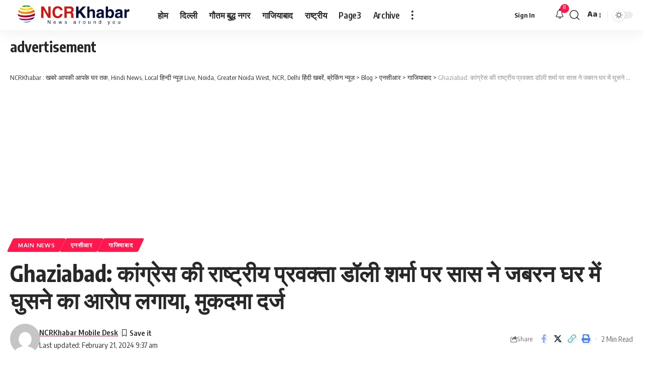

--- FILE ---
content_type: text/html; charset=UTF-8
request_url: https://ncrkhabar.co.in/2024/02/congress-national-spokesperson-dolly-sharma-accused-by-mother-in-law-of-forcibly-entering-the-house/
body_size: 49065
content:
<!DOCTYPE html>
<html lang="en-US" prefix="og: https://ogp.me/ns#">
<head>
    <meta charset="UTF-8" />
    <meta http-equiv="X-UA-Compatible" content="IE=edge" />
	<meta name="viewport" content="width=device-width, initial-scale=1.0" />
    <link rel="profile" href="https://gmpg.org/xfn/11" />
	<link rel="stylesheet" type="text/css" media="print" href="https://ncrkhabar.co.in/wp-content/themes/foxiz-childprint.css" />
		<style>img:is([sizes="auto" i], [sizes^="auto," i]) { contain-intrinsic-size: 3000px 1500px }</style>
	
<!-- Search Engine Optimization by Rank Math - https://rankmath.com/ -->
<title>Ghaziabad: कांग्रेस की राष्ट्रीय प्रवक्ता डॉली शर्मा पर सास ने जबरन घर में घुसने का आरोप लगाया, मुकदमा दर्ज - NCRKhabar : खबरे आपकी आपके घर तक, Hindi News, Local हिन्दी न्यूज़ Live, Noida, Greater Noida West, NCR, Delhi हिंदी खबरें, ब्रेकिंग न्यूज़</title>
<meta name="description" content="टॉप न्यूज़, नोएडा, ग्रेटर नोएडा, यमुना सिटी, ग्रेटर नोएडा वेस्ट, दिल्ली - एनसीआर, गाजियाबाद, हापुड़, गुरुग्राम-गुड़गांव, फरीदाबाद, चंडीगढ़, उत्तर प्रदेश, जेवर"/>
<meta name="robots" content="follow, index, max-snippet:-1, max-video-preview:-1, max-image-preview:large"/>
<link rel="preconnect" href="https://fonts.gstatic.com" crossorigin><link rel="preload" as="style" onload="this.onload=null;this.rel='stylesheet'" id="rb-preload-gfonts" href="https://fonts.googleapis.com/css?family=Anek+Devanagari%3A400%2C500%2C600%2C700%2C800%7COxygen%3A400%2C700%7CEncode+Sans+Condensed%3A400%2C500%2C600%2C700%2C800&amp;display=swap" crossorigin><noscript><link rel="stylesheet" href="https://fonts.googleapis.com/css?family=Anek+Devanagari%3A400%2C500%2C600%2C700%2C800%7COxygen%3A400%2C700%7CEncode+Sans+Condensed%3A400%2C500%2C600%2C700%2C800&amp;display=swap"></noscript><link rel="canonical" href="https://ncrkhabar.co.in/2024/02/congress-national-spokesperson-dolly-sharma-accused-by-mother-in-law-of-forcibly-entering-the-house/" />
<meta property="og:locale" content="en_US" />
<meta property="og:type" content="article" />
<meta property="og:title" content="Ghaziabad: कांग्रेस की राष्ट्रीय प्रवक्ता डॉली शर्मा पर सास ने जबरन घर में घुसने का आरोप लगाया, मुकदमा दर्ज - NCRKhabar : खबरे आपकी आपके घर तक, Hindi News, Local हिन्दी न्यूज़ Live, Noida, Greater Noida West, NCR, Delhi हिंदी खबरें, ब्रेकिंग न्यूज़" />
<meta property="og:description" content="टॉप न्यूज़, नोएडा, ग्रेटर नोएडा, यमुना सिटी, ग्रेटर नोएडा वेस्ट, दिल्ली - एनसीआर, गाजियाबाद, हापुड़, गुरुग्राम-गुड़गांव, फरीदाबाद, चंडीगढ़, उत्तर प्रदेश, जेवर" />
<meta property="og:url" content="https://ncrkhabar.co.in/2024/02/congress-national-spokesperson-dolly-sharma-accused-by-mother-in-law-of-forcibly-entering-the-house/" />
<meta property="og:site_name" content="NCRKhabar : खबरे आपकी आपके घर तक" />
<meta property="article:section" content="main news" />
<meta property="og:updated_time" content="2024-02-21T09:37:27+05:30" />
<meta property="og:image" content="https://ncrkhabar.co.in/wp-content/uploads/2024/02/Screenshot_2024-02-21-09-36-20-65_40deb401b9ffe8e1df2f1cc5ba480b12.jpg" />
<meta property="og:image:secure_url" content="https://ncrkhabar.co.in/wp-content/uploads/2024/02/Screenshot_2024-02-21-09-36-20-65_40deb401b9ffe8e1df2f1cc5ba480b12.jpg" />
<meta property="og:image:width" content="651" />
<meta property="og:image:height" content="444" />
<meta property="og:image:alt" content="Ghaziabad: कांग्रेस की राष्ट्रीय प्रवक्ता डॉली शर्मा पर सास ने जबरन घर में घुसने का आरोप लगाया, मुकदमा दर्ज" />
<meta property="og:image:type" content="image/jpeg" />
<meta property="article:published_time" content="2024-02-21T09:37:25+05:30" />
<meta property="article:modified_time" content="2024-02-21T09:37:27+05:30" />
<meta name="twitter:card" content="summary_large_image" />
<meta name="twitter:title" content="Ghaziabad: कांग्रेस की राष्ट्रीय प्रवक्ता डॉली शर्मा पर सास ने जबरन घर में घुसने का आरोप लगाया, मुकदमा दर्ज - NCRKhabar : खबरे आपकी आपके घर तक, Hindi News, Local हिन्दी न्यूज़ Live, Noida, Greater Noida West, NCR, Delhi हिंदी खबरें, ब्रेकिंग न्यूज़" />
<meta name="twitter:description" content="टॉप न्यूज़, नोएडा, ग्रेटर नोएडा, यमुना सिटी, ग्रेटर नोएडा वेस्ट, दिल्ली - एनसीआर, गाजियाबाद, हापुड़, गुरुग्राम-गुड़गांव, फरीदाबाद, चंडीगढ़, उत्तर प्रदेश, जेवर" />
<meta name="twitter:image" content="https://ncrkhabar.co.in/wp-content/uploads/2024/02/Screenshot_2024-02-21-09-36-20-65_40deb401b9ffe8e1df2f1cc5ba480b12.jpg" />
<meta name="twitter:label1" content="Written by" />
<meta name="twitter:data1" content="NCRKhabar Mobile Desk" />
<meta name="twitter:label2" content="Time to read" />
<meta name="twitter:data2" content="1 minute" />
<script type="application/ld+json" class="rank-math-schema">{"@context":"https://schema.org","@graph":[{"@type":["NewsMediaOrganization","Organization"],"@id":"https://ncrkhabar.co.in/#organization","name":"NCRKhabar : \u0916\u092c\u0930\u0947 \u0906\u092a\u0915\u0940 \u0906\u092a\u0915\u0947 \u0918\u0930 \u0924\u0915","url":"https://ncrkhabar.co.in","email":"mynews.ncrkhabar@gmail.com","logo":{"@type":"ImageObject","@id":"https://ncrkhabar.co.in/#logo","url":"http://ncrkhabar.co.in/wp-content/uploads/2023/09/ncrkhabar-squire-logo.jpg","contentUrl":"http://ncrkhabar.co.in/wp-content/uploads/2023/09/ncrkhabar-squire-logo.jpg","caption":"NCRKhabar : \u0916\u092c\u0930\u0947 \u0906\u092a\u0915\u0940 \u0906\u092a\u0915\u0947 \u0918\u0930 \u0924\u0915","inLanguage":"en-US","width":"512","height":"512"}},{"@type":"WebSite","@id":"https://ncrkhabar.co.in/#website","url":"https://ncrkhabar.co.in","name":"NCRKhabar : \u0916\u092c\u0930\u0947 \u0906\u092a\u0915\u0940 \u0906\u092a\u0915\u0947 \u0918\u0930 \u0924\u0915","alternateName":"\u091f\u0949\u092a \u0928\u094d\u092f\u0942\u095b, \u0928\u094b\u090f\u0921\u093e, \u0917\u094d\u0930\u0947\u091f\u0930 \u0928\u094b\u090f\u0921\u093e, \u092f\u092e\u0941\u0928\u093e \u0938\u093f\u091f\u0940, \u0917\u094d\u0930\u0947\u091f\u0930 \u0928\u094b\u090f\u0921\u093e \u0935\u0947\u0938\u094d\u091f, \u0926\u093f\u0932\u094d\u0932\u0940 - \u090f\u0928\u0938\u0940\u0906\u0930, \u0917\u093e\u091c\u093f\u092f\u093e\u092c\u093e\u0926, \u0939\u093e\u092a\u0941\u0921\u093c, \u0917\u0941\u0930\u0941\u0917\u094d\u0930\u093e\u092e-\u0917\u0941\u095c\u0917\u093e\u0902\u0935, \u092b\u0930\u0940\u0926\u093e\u092c\u093e\u0926, \u091a\u0902\u0921\u0940\u0917\u095d, \u0909\u0924\u094d\u0924\u0930 \u092a\u094d\u0930\u0926\u0947\u0936, \u091c\u0947\u0935\u0930 \u090f\u092f\u0930\u092a\u094b\u0930\u094d\u091f, \u092b\u093f\u0932\u094d\u092e \u0938\u093f\u091f\u0940, \u0911\u091f\u094b \u090f\u0915\u094d\u0938\u092a\u094b \u0928\u094d\u092f\u0942\u095b","publisher":{"@id":"https://ncrkhabar.co.in/#organization"},"inLanguage":"en-US"},{"@type":"ImageObject","@id":"https://ncrkhabar.co.in/wp-content/uploads/2024/02/Screenshot_2024-02-21-09-36-20-65_40deb401b9ffe8e1df2f1cc5ba480b12.jpg","url":"https://ncrkhabar.co.in/wp-content/uploads/2024/02/Screenshot_2024-02-21-09-36-20-65_40deb401b9ffe8e1df2f1cc5ba480b12.jpg","width":"651","height":"444","inLanguage":"en-US"},{"@type":"BreadcrumbList","@id":"https://ncrkhabar.co.in/2024/02/congress-national-spokesperson-dolly-sharma-accused-by-mother-in-law-of-forcibly-entering-the-house/#breadcrumb","itemListElement":[{"@type":"ListItem","position":"1","item":{"@id":"https://ncrkhabar.co.in","name":"Home"}},{"@type":"ListItem","position":"2","item":{"@id":"https://ncrkhabar.co.in/category/main-news/","name":"main news"}},{"@type":"ListItem","position":"3","item":{"@id":"https://ncrkhabar.co.in/2024/02/congress-national-spokesperson-dolly-sharma-accused-by-mother-in-law-of-forcibly-entering-the-house/","name":"Ghaziabad: \u0915\u093e\u0902\u0917\u094d\u0930\u0947\u0938 \u0915\u0940 \u0930\u093e\u0937\u094d\u091f\u094d\u0930\u0940\u092f \u092a\u094d\u0930\u0935\u0915\u094d\u0924\u093e \u0921\u0949\u0932\u0940 \u0936\u0930\u094d\u092e\u093e \u092a\u0930 \u0938\u093e\u0938 \u0928\u0947 \u091c\u092c\u0930\u0928 \u0918\u0930 \u092e\u0947\u0902 \u0918\u0941\u0938\u0928\u0947 \u0915\u093e \u0906\u0930\u094b\u092a \u0932\u0917\u093e\u092f\u093e, \u092e\u0941\u0915\u0926\u092e\u093e \u0926\u0930\u094d\u091c"}}]},{"@type":"WebPage","@id":"https://ncrkhabar.co.in/2024/02/congress-national-spokesperson-dolly-sharma-accused-by-mother-in-law-of-forcibly-entering-the-house/#webpage","url":"https://ncrkhabar.co.in/2024/02/congress-national-spokesperson-dolly-sharma-accused-by-mother-in-law-of-forcibly-entering-the-house/","name":"Ghaziabad: \u0915\u093e\u0902\u0917\u094d\u0930\u0947\u0938 \u0915\u0940 \u0930\u093e\u0937\u094d\u091f\u094d\u0930\u0940\u092f \u092a\u094d\u0930\u0935\u0915\u094d\u0924\u093e \u0921\u0949\u0932\u0940 \u0936\u0930\u094d\u092e\u093e \u092a\u0930 \u0938\u093e\u0938 \u0928\u0947 \u091c\u092c\u0930\u0928 \u0918\u0930 \u092e\u0947\u0902 \u0918\u0941\u0938\u0928\u0947 \u0915\u093e \u0906\u0930\u094b\u092a \u0932\u0917\u093e\u092f\u093e, \u092e\u0941\u0915\u0926\u092e\u093e \u0926\u0930\u094d\u091c - NCRKhabar : \u0916\u092c\u0930\u0947 \u0906\u092a\u0915\u0940 \u0906\u092a\u0915\u0947 \u0918\u0930 \u0924\u0915, Hindi News, Local \u0939\u093f\u0928\u094d\u0926\u0940 \u0928\u094d\u092f\u0942\u091c\u093c Live, Noida, Greater Noida West, NCR, Delhi \u0939\u093f\u0902\u0926\u0940 \u0916\u092c\u0930\u0947\u0902, \u092c\u094d\u0930\u0947\u0915\u093f\u0902\u0917 \u0928\u094d\u092f\u0942\u091c\u093c","datePublished":"2024-02-21T09:37:25+05:30","dateModified":"2024-02-21T09:37:27+05:30","isPartOf":{"@id":"https://ncrkhabar.co.in/#website"},"primaryImageOfPage":{"@id":"https://ncrkhabar.co.in/wp-content/uploads/2024/02/Screenshot_2024-02-21-09-36-20-65_40deb401b9ffe8e1df2f1cc5ba480b12.jpg"},"inLanguage":"en-US","breadcrumb":{"@id":"https://ncrkhabar.co.in/2024/02/congress-national-spokesperson-dolly-sharma-accused-by-mother-in-law-of-forcibly-entering-the-house/#breadcrumb"}},{"@type":"Person","@id":"https://ncrkhabar.co.in/author/ashuonline/","name":"NCRKhabar Mobile Desk","url":"https://ncrkhabar.co.in/author/ashuonline/","image":{"@type":"ImageObject","@id":"https://secure.gravatar.com/avatar/43cd50f15da0e7142ed53022dce907f872cc776eaaa70b49d1128bb2da874892?s=96&amp;d=mm&amp;r=g","url":"https://secure.gravatar.com/avatar/43cd50f15da0e7142ed53022dce907f872cc776eaaa70b49d1128bb2da874892?s=96&amp;d=mm&amp;r=g","caption":"NCRKhabar Mobile Desk","inLanguage":"en-US"},"worksFor":{"@id":"https://ncrkhabar.co.in/#organization"}},{"@type":"NewsArticle","headline":"Ghaziabad: \u0915\u093e\u0902\u0917\u094d\u0930\u0947\u0938 \u0915\u0940 \u0930\u093e\u0937\u094d\u091f\u094d\u0930\u0940\u092f \u092a\u094d\u0930\u0935\u0915\u094d\u0924\u093e \u0921\u0949\u0932\u0940 \u0936\u0930\u094d\u092e\u093e \u092a\u0930 \u0938\u093e\u0938 \u0928\u0947 \u091c\u092c\u0930\u0928 \u0918\u0930 \u092e\u0947\u0902 \u0918\u0941\u0938\u0928\u0947 \u0915\u093e \u0906\u0930\u094b\u092a \u0932\u0917\u093e\u092f\u093e, \u092e\u0941\u0915\u0926\u092e\u093e \u0926\u0930\u094d\u091c","datePublished":"2024-02-21T09:37:25+05:30","dateModified":"2024-02-21T09:37:27+05:30","articleSection":"main news, \u090f\u0928\u0938\u0940\u0906\u0930, \u0917\u093e\u091c\u093f\u092f\u093e\u092c\u093e\u0926","author":{"@id":"https://ncrkhabar.co.in/author/ashuonline/","name":"NCRKhabar Mobile Desk"},"publisher":{"@id":"https://ncrkhabar.co.in/#organization"},"description":"\u091f\u0949\u092a \u0928\u094d\u092f\u0942\u095b, \u0928\u094b\u090f\u0921\u093e, \u0917\u094d\u0930\u0947\u091f\u0930 \u0928\u094b\u090f\u0921\u093e, \u092f\u092e\u0941\u0928\u093e \u0938\u093f\u091f\u0940, \u0917\u094d\u0930\u0947\u091f\u0930 \u0928\u094b\u090f\u0921\u093e \u0935\u0947\u0938\u094d\u091f, \u0926\u093f\u0932\u094d\u0932\u0940 - \u090f\u0928\u0938\u0940\u0906\u0930, \u0917\u093e\u091c\u093f\u092f\u093e\u092c\u093e\u0926, \u0939\u093e\u092a\u0941\u0921\u093c, \u0917\u0941\u0930\u0941\u0917\u094d\u0930\u093e\u092e-\u0917\u0941\u095c\u0917\u093e\u0902\u0935, \u092b\u0930\u0940\u0926\u093e\u092c\u093e\u0926, \u091a\u0902\u0921\u0940\u0917\u095d, \u0909\u0924\u094d\u0924\u0930 \u092a\u094d\u0930\u0926\u0947\u0936, \u091c\u0947\u0935\u0930","name":"Ghaziabad: \u0915\u093e\u0902\u0917\u094d\u0930\u0947\u0938 \u0915\u0940 \u0930\u093e\u0937\u094d\u091f\u094d\u0930\u0940\u092f \u092a\u094d\u0930\u0935\u0915\u094d\u0924\u093e \u0921\u0949\u0932\u0940 \u0936\u0930\u094d\u092e\u093e \u092a\u0930 \u0938\u093e\u0938 \u0928\u0947 \u091c\u092c\u0930\u0928 \u0918\u0930 \u092e\u0947\u0902 \u0918\u0941\u0938\u0928\u0947 \u0915\u093e \u0906\u0930\u094b\u092a \u0932\u0917\u093e\u092f\u093e, \u092e\u0941\u0915\u0926\u092e\u093e \u0926\u0930\u094d\u091c","@id":"https://ncrkhabar.co.in/2024/02/congress-national-spokesperson-dolly-sharma-accused-by-mother-in-law-of-forcibly-entering-the-house/#richSnippet","isPartOf":{"@id":"https://ncrkhabar.co.in/2024/02/congress-national-spokesperson-dolly-sharma-accused-by-mother-in-law-of-forcibly-entering-the-house/#webpage"},"image":{"@id":"https://ncrkhabar.co.in/wp-content/uploads/2024/02/Screenshot_2024-02-21-09-36-20-65_40deb401b9ffe8e1df2f1cc5ba480b12.jpg"},"inLanguage":"en-US","mainEntityOfPage":{"@id":"https://ncrkhabar.co.in/2024/02/congress-national-spokesperson-dolly-sharma-accused-by-mother-in-law-of-forcibly-entering-the-house/#webpage"}}]}</script>
<!-- /Rank Math WordPress SEO plugin -->

<link rel='dns-prefetch' href='//www.googletagmanager.com' />
<link rel='dns-prefetch' href='//pagead2.googlesyndication.com' />
<link rel='dns-prefetch' href='//fundingchoicesmessages.google.com' />
<link rel="alternate" type="application/rss+xml" title="NCRKhabar :  खबरे आपकी आपके घर तक, Hindi News, Local हिन्दी न्यूज़ Live, Noida, Greater Noida West, NCR, Delhi हिंदी खबरें, ब्रेकिंग न्यूज़ &raquo; Feed" href="https://ncrkhabar.co.in/feed/" />
<link rel="alternate" type="application/rss+xml" title="NCRKhabar :  खबरे आपकी आपके घर तक, Hindi News, Local हिन्दी न्यूज़ Live, Noida, Greater Noida West, NCR, Delhi हिंदी खबरें, ब्रेकिंग न्यूज़ &raquo; Comments Feed" href="https://ncrkhabar.co.in/comments/feed/" />
<link rel="alternate" type="application/rss+xml" title="NCRKhabar :  खबरे आपकी आपके घर तक, Hindi News, Local हिन्दी न्यूज़ Live, Noida, Greater Noida West, NCR, Delhi हिंदी खबरें, ब्रेकिंग न्यूज़ &raquo; Stories Feed" href="https://ncrkhabar.co.in/web-stories/feed/"><script type="application/ld+json">{
    "@context": "https://schema.org",
    "@type": "Organization",
    "legalName": "NCRKhabar :  \u0916\u092c\u0930\u0947 \u0906\u092a\u0915\u0940 \u0906\u092a\u0915\u0947 \u0918\u0930 \u0924\u0915, Hindi News, Local \u0939\u093f\u0928\u094d\u0926\u0940 \u0928\u094d\u092f\u0942\u091c\u093c Live, Noida, Greater Noida West, NCR, Delhi \u0939\u093f\u0902\u0926\u0940 \u0916\u092c\u0930\u0947\u0902, \u092c\u094d\u0930\u0947\u0915\u093f\u0902\u0917 \u0928\u094d\u092f\u0942\u091c\u093c",
    "url": "https://ncrkhabar.co.in/",
    "sameAs": [
        "https://www.facebook.com/ncrkhabarmedia/ ",
        "https://x.com/NCRKHABAR",
        "https://aratt.ai/@ncrkhabar",
        "https://www.youtube.com/@NCRKhabar"
    ]
}</script>
<script>
window._wpemojiSettings = {"baseUrl":"https:\/\/s.w.org\/images\/core\/emoji\/16.0.1\/72x72\/","ext":".png","svgUrl":"https:\/\/s.w.org\/images\/core\/emoji\/16.0.1\/svg\/","svgExt":".svg","source":{"concatemoji":"https:\/\/ncrkhabar.co.in\/wp-includes\/js\/wp-emoji-release.min.js?ver=6.8.3"}};
/*! This file is auto-generated */
!function(s,n){var o,i,e;function c(e){try{var t={supportTests:e,timestamp:(new Date).valueOf()};sessionStorage.setItem(o,JSON.stringify(t))}catch(e){}}function p(e,t,n){e.clearRect(0,0,e.canvas.width,e.canvas.height),e.fillText(t,0,0);var t=new Uint32Array(e.getImageData(0,0,e.canvas.width,e.canvas.height).data),a=(e.clearRect(0,0,e.canvas.width,e.canvas.height),e.fillText(n,0,0),new Uint32Array(e.getImageData(0,0,e.canvas.width,e.canvas.height).data));return t.every(function(e,t){return e===a[t]})}function u(e,t){e.clearRect(0,0,e.canvas.width,e.canvas.height),e.fillText(t,0,0);for(var n=e.getImageData(16,16,1,1),a=0;a<n.data.length;a++)if(0!==n.data[a])return!1;return!0}function f(e,t,n,a){switch(t){case"flag":return n(e,"\ud83c\udff3\ufe0f\u200d\u26a7\ufe0f","\ud83c\udff3\ufe0f\u200b\u26a7\ufe0f")?!1:!n(e,"\ud83c\udde8\ud83c\uddf6","\ud83c\udde8\u200b\ud83c\uddf6")&&!n(e,"\ud83c\udff4\udb40\udc67\udb40\udc62\udb40\udc65\udb40\udc6e\udb40\udc67\udb40\udc7f","\ud83c\udff4\u200b\udb40\udc67\u200b\udb40\udc62\u200b\udb40\udc65\u200b\udb40\udc6e\u200b\udb40\udc67\u200b\udb40\udc7f");case"emoji":return!a(e,"\ud83e\udedf")}return!1}function g(e,t,n,a){var r="undefined"!=typeof WorkerGlobalScope&&self instanceof WorkerGlobalScope?new OffscreenCanvas(300,150):s.createElement("canvas"),o=r.getContext("2d",{willReadFrequently:!0}),i=(o.textBaseline="top",o.font="600 32px Arial",{});return e.forEach(function(e){i[e]=t(o,e,n,a)}),i}function t(e){var t=s.createElement("script");t.src=e,t.defer=!0,s.head.appendChild(t)}"undefined"!=typeof Promise&&(o="wpEmojiSettingsSupports",i=["flag","emoji"],n.supports={everything:!0,everythingExceptFlag:!0},e=new Promise(function(e){s.addEventListener("DOMContentLoaded",e,{once:!0})}),new Promise(function(t){var n=function(){try{var e=JSON.parse(sessionStorage.getItem(o));if("object"==typeof e&&"number"==typeof e.timestamp&&(new Date).valueOf()<e.timestamp+604800&&"object"==typeof e.supportTests)return e.supportTests}catch(e){}return null}();if(!n){if("undefined"!=typeof Worker&&"undefined"!=typeof OffscreenCanvas&&"undefined"!=typeof URL&&URL.createObjectURL&&"undefined"!=typeof Blob)try{var e="postMessage("+g.toString()+"("+[JSON.stringify(i),f.toString(),p.toString(),u.toString()].join(",")+"));",a=new Blob([e],{type:"text/javascript"}),r=new Worker(URL.createObjectURL(a),{name:"wpTestEmojiSupports"});return void(r.onmessage=function(e){c(n=e.data),r.terminate(),t(n)})}catch(e){}c(n=g(i,f,p,u))}t(n)}).then(function(e){for(var t in e)n.supports[t]=e[t],n.supports.everything=n.supports.everything&&n.supports[t],"flag"!==t&&(n.supports.everythingExceptFlag=n.supports.everythingExceptFlag&&n.supports[t]);n.supports.everythingExceptFlag=n.supports.everythingExceptFlag&&!n.supports.flag,n.DOMReady=!1,n.readyCallback=function(){n.DOMReady=!0}}).then(function(){return e}).then(function(){var e;n.supports.everything||(n.readyCallback(),(e=n.source||{}).concatemoji?t(e.concatemoji):e.wpemoji&&e.twemoji&&(t(e.twemoji),t(e.wpemoji)))}))}((window,document),window._wpemojiSettings);
</script>

<style id='wp-emoji-styles-inline-css'>

	img.wp-smiley, img.emoji {
		display: inline !important;
		border: none !important;
		box-shadow: none !important;
		height: 1em !important;
		width: 1em !important;
		margin: 0 0.07em !important;
		vertical-align: -0.1em !important;
		background: none !important;
		padding: 0 !important;
	}
</style>
<link rel='stylesheet' id='wp-block-library-css' href='https://ncrkhabar.co.in/wp-includes/css/dist/block-library/style.min.css?ver=6.8.3' media='all' />
<style id='classic-theme-styles-inline-css'>
/*! This file is auto-generated */
.wp-block-button__link{color:#fff;background-color:#32373c;border-radius:9999px;box-shadow:none;text-decoration:none;padding:calc(.667em + 2px) calc(1.333em + 2px);font-size:1.125em}.wp-block-file__button{background:#32373c;color:#fff;text-decoration:none}
</style>
<style id='global-styles-inline-css'>
:root{--wp--preset--aspect-ratio--square: 1;--wp--preset--aspect-ratio--4-3: 4/3;--wp--preset--aspect-ratio--3-4: 3/4;--wp--preset--aspect-ratio--3-2: 3/2;--wp--preset--aspect-ratio--2-3: 2/3;--wp--preset--aspect-ratio--16-9: 16/9;--wp--preset--aspect-ratio--9-16: 9/16;--wp--preset--color--black: #000000;--wp--preset--color--cyan-bluish-gray: #abb8c3;--wp--preset--color--white: #ffffff;--wp--preset--color--pale-pink: #f78da7;--wp--preset--color--vivid-red: #cf2e2e;--wp--preset--color--luminous-vivid-orange: #ff6900;--wp--preset--color--luminous-vivid-amber: #fcb900;--wp--preset--color--light-green-cyan: #7bdcb5;--wp--preset--color--vivid-green-cyan: #00d084;--wp--preset--color--pale-cyan-blue: #8ed1fc;--wp--preset--color--vivid-cyan-blue: #0693e3;--wp--preset--color--vivid-purple: #9b51e0;--wp--preset--gradient--vivid-cyan-blue-to-vivid-purple: linear-gradient(135deg,rgba(6,147,227,1) 0%,rgb(155,81,224) 100%);--wp--preset--gradient--light-green-cyan-to-vivid-green-cyan: linear-gradient(135deg,rgb(122,220,180) 0%,rgb(0,208,130) 100%);--wp--preset--gradient--luminous-vivid-amber-to-luminous-vivid-orange: linear-gradient(135deg,rgba(252,185,0,1) 0%,rgba(255,105,0,1) 100%);--wp--preset--gradient--luminous-vivid-orange-to-vivid-red: linear-gradient(135deg,rgba(255,105,0,1) 0%,rgb(207,46,46) 100%);--wp--preset--gradient--very-light-gray-to-cyan-bluish-gray: linear-gradient(135deg,rgb(238,238,238) 0%,rgb(169,184,195) 100%);--wp--preset--gradient--cool-to-warm-spectrum: linear-gradient(135deg,rgb(74,234,220) 0%,rgb(151,120,209) 20%,rgb(207,42,186) 40%,rgb(238,44,130) 60%,rgb(251,105,98) 80%,rgb(254,248,76) 100%);--wp--preset--gradient--blush-light-purple: linear-gradient(135deg,rgb(255,206,236) 0%,rgb(152,150,240) 100%);--wp--preset--gradient--blush-bordeaux: linear-gradient(135deg,rgb(254,205,165) 0%,rgb(254,45,45) 50%,rgb(107,0,62) 100%);--wp--preset--gradient--luminous-dusk: linear-gradient(135deg,rgb(255,203,112) 0%,rgb(199,81,192) 50%,rgb(65,88,208) 100%);--wp--preset--gradient--pale-ocean: linear-gradient(135deg,rgb(255,245,203) 0%,rgb(182,227,212) 50%,rgb(51,167,181) 100%);--wp--preset--gradient--electric-grass: linear-gradient(135deg,rgb(202,248,128) 0%,rgb(113,206,126) 100%);--wp--preset--gradient--midnight: linear-gradient(135deg,rgb(2,3,129) 0%,rgb(40,116,252) 100%);--wp--preset--font-size--small: 13px;--wp--preset--font-size--medium: 20px;--wp--preset--font-size--large: 36px;--wp--preset--font-size--x-large: 42px;--wp--preset--spacing--20: 0.44rem;--wp--preset--spacing--30: 0.67rem;--wp--preset--spacing--40: 1rem;--wp--preset--spacing--50: 1.5rem;--wp--preset--spacing--60: 2.25rem;--wp--preset--spacing--70: 3.38rem;--wp--preset--spacing--80: 5.06rem;--wp--preset--shadow--natural: 6px 6px 9px rgba(0, 0, 0, 0.2);--wp--preset--shadow--deep: 12px 12px 50px rgba(0, 0, 0, 0.4);--wp--preset--shadow--sharp: 6px 6px 0px rgba(0, 0, 0, 0.2);--wp--preset--shadow--outlined: 6px 6px 0px -3px rgba(255, 255, 255, 1), 6px 6px rgba(0, 0, 0, 1);--wp--preset--shadow--crisp: 6px 6px 0px rgba(0, 0, 0, 1);}:where(.is-layout-flex){gap: 0.5em;}:where(.is-layout-grid){gap: 0.5em;}body .is-layout-flex{display: flex;}.is-layout-flex{flex-wrap: wrap;align-items: center;}.is-layout-flex > :is(*, div){margin: 0;}body .is-layout-grid{display: grid;}.is-layout-grid > :is(*, div){margin: 0;}:where(.wp-block-columns.is-layout-flex){gap: 2em;}:where(.wp-block-columns.is-layout-grid){gap: 2em;}:where(.wp-block-post-template.is-layout-flex){gap: 1.25em;}:where(.wp-block-post-template.is-layout-grid){gap: 1.25em;}.has-black-color{color: var(--wp--preset--color--black) !important;}.has-cyan-bluish-gray-color{color: var(--wp--preset--color--cyan-bluish-gray) !important;}.has-white-color{color: var(--wp--preset--color--white) !important;}.has-pale-pink-color{color: var(--wp--preset--color--pale-pink) !important;}.has-vivid-red-color{color: var(--wp--preset--color--vivid-red) !important;}.has-luminous-vivid-orange-color{color: var(--wp--preset--color--luminous-vivid-orange) !important;}.has-luminous-vivid-amber-color{color: var(--wp--preset--color--luminous-vivid-amber) !important;}.has-light-green-cyan-color{color: var(--wp--preset--color--light-green-cyan) !important;}.has-vivid-green-cyan-color{color: var(--wp--preset--color--vivid-green-cyan) !important;}.has-pale-cyan-blue-color{color: var(--wp--preset--color--pale-cyan-blue) !important;}.has-vivid-cyan-blue-color{color: var(--wp--preset--color--vivid-cyan-blue) !important;}.has-vivid-purple-color{color: var(--wp--preset--color--vivid-purple) !important;}.has-black-background-color{background-color: var(--wp--preset--color--black) !important;}.has-cyan-bluish-gray-background-color{background-color: var(--wp--preset--color--cyan-bluish-gray) !important;}.has-white-background-color{background-color: var(--wp--preset--color--white) !important;}.has-pale-pink-background-color{background-color: var(--wp--preset--color--pale-pink) !important;}.has-vivid-red-background-color{background-color: var(--wp--preset--color--vivid-red) !important;}.has-luminous-vivid-orange-background-color{background-color: var(--wp--preset--color--luminous-vivid-orange) !important;}.has-luminous-vivid-amber-background-color{background-color: var(--wp--preset--color--luminous-vivid-amber) !important;}.has-light-green-cyan-background-color{background-color: var(--wp--preset--color--light-green-cyan) !important;}.has-vivid-green-cyan-background-color{background-color: var(--wp--preset--color--vivid-green-cyan) !important;}.has-pale-cyan-blue-background-color{background-color: var(--wp--preset--color--pale-cyan-blue) !important;}.has-vivid-cyan-blue-background-color{background-color: var(--wp--preset--color--vivid-cyan-blue) !important;}.has-vivid-purple-background-color{background-color: var(--wp--preset--color--vivid-purple) !important;}.has-black-border-color{border-color: var(--wp--preset--color--black) !important;}.has-cyan-bluish-gray-border-color{border-color: var(--wp--preset--color--cyan-bluish-gray) !important;}.has-white-border-color{border-color: var(--wp--preset--color--white) !important;}.has-pale-pink-border-color{border-color: var(--wp--preset--color--pale-pink) !important;}.has-vivid-red-border-color{border-color: var(--wp--preset--color--vivid-red) !important;}.has-luminous-vivid-orange-border-color{border-color: var(--wp--preset--color--luminous-vivid-orange) !important;}.has-luminous-vivid-amber-border-color{border-color: var(--wp--preset--color--luminous-vivid-amber) !important;}.has-light-green-cyan-border-color{border-color: var(--wp--preset--color--light-green-cyan) !important;}.has-vivid-green-cyan-border-color{border-color: var(--wp--preset--color--vivid-green-cyan) !important;}.has-pale-cyan-blue-border-color{border-color: var(--wp--preset--color--pale-cyan-blue) !important;}.has-vivid-cyan-blue-border-color{border-color: var(--wp--preset--color--vivid-cyan-blue) !important;}.has-vivid-purple-border-color{border-color: var(--wp--preset--color--vivid-purple) !important;}.has-vivid-cyan-blue-to-vivid-purple-gradient-background{background: var(--wp--preset--gradient--vivid-cyan-blue-to-vivid-purple) !important;}.has-light-green-cyan-to-vivid-green-cyan-gradient-background{background: var(--wp--preset--gradient--light-green-cyan-to-vivid-green-cyan) !important;}.has-luminous-vivid-amber-to-luminous-vivid-orange-gradient-background{background: var(--wp--preset--gradient--luminous-vivid-amber-to-luminous-vivid-orange) !important;}.has-luminous-vivid-orange-to-vivid-red-gradient-background{background: var(--wp--preset--gradient--luminous-vivid-orange-to-vivid-red) !important;}.has-very-light-gray-to-cyan-bluish-gray-gradient-background{background: var(--wp--preset--gradient--very-light-gray-to-cyan-bluish-gray) !important;}.has-cool-to-warm-spectrum-gradient-background{background: var(--wp--preset--gradient--cool-to-warm-spectrum) !important;}.has-blush-light-purple-gradient-background{background: var(--wp--preset--gradient--blush-light-purple) !important;}.has-blush-bordeaux-gradient-background{background: var(--wp--preset--gradient--blush-bordeaux) !important;}.has-luminous-dusk-gradient-background{background: var(--wp--preset--gradient--luminous-dusk) !important;}.has-pale-ocean-gradient-background{background: var(--wp--preset--gradient--pale-ocean) !important;}.has-electric-grass-gradient-background{background: var(--wp--preset--gradient--electric-grass) !important;}.has-midnight-gradient-background{background: var(--wp--preset--gradient--midnight) !important;}.has-small-font-size{font-size: var(--wp--preset--font-size--small) !important;}.has-medium-font-size{font-size: var(--wp--preset--font-size--medium) !important;}.has-large-font-size{font-size: var(--wp--preset--font-size--large) !important;}.has-x-large-font-size{font-size: var(--wp--preset--font-size--x-large) !important;}
:where(.wp-block-post-template.is-layout-flex){gap: 1.25em;}:where(.wp-block-post-template.is-layout-grid){gap: 1.25em;}
:where(.wp-block-columns.is-layout-flex){gap: 2em;}:where(.wp-block-columns.is-layout-grid){gap: 2em;}
:root :where(.wp-block-pullquote){font-size: 1.5em;line-height: 1.6;}
</style>
<link rel='stylesheet' id='contact-form-7-css' href='https://ncrkhabar.co.in/wp-content/plugins/contact-form-7/includes/css/styles.css?ver=6.1.4' media='all' />
<link rel='stylesheet' id='foxiz-elements-css' href='https://ncrkhabar.co.in/wp-content/plugins/foxiz-core/lib/foxiz-elements/public/style.css?ver=2.0' media='all' />
<link rel='stylesheet' id='taqyeem-fontawesome-css' href='https://ncrkhabar.co.in/wp-content/plugins/taqyeem-buttons/assets/fontawesome.css?ver=6.8.3' media='all' />
<link rel='stylesheet' id='taqyeem-buttons-style-css' href='https://ncrkhabar.co.in/wp-content/plugins/taqyeem-buttons/assets/style.css?ver=6.8.3' media='all' />
<link rel='stylesheet' id='taqyeem-style-css' href='https://ncrkhabar.co.in/wp-content/plugins/taqyeem/style.css?ver=6.8.3' media='all' />
<link rel='stylesheet' id='jannah-extensions-shortcodes-styles-css' href='https://ncrkhabar.co.in/wp-content/plugins/jannah-extensions/shortcodes/assets/style.css?ver=6.8.3' media='all' />

<link rel='stylesheet' id='foxiz-main-css' href='https://ncrkhabar.co.in/wp-content/themes/foxiz/assets/css/main.css?ver=2.2.4' media='all' />
<link rel='stylesheet' id='foxiz-podcast-css' href='https://ncrkhabar.co.in/wp-content/themes/foxiz/assets/css/podcast.css?ver=2.2.4' media='all' />
<link rel='stylesheet' id='foxiz-print-css' href='https://ncrkhabar.co.in/wp-content/themes/foxiz/assets/css/print.css?ver=2.2.4' media='all' />
<link rel='stylesheet' id='foxiz-style-css' href='https://ncrkhabar.co.in/wp-content/themes/foxiz-child/style.css?ver=2.2.4' media='all' />
<style id='foxiz-style-inline-css'>
:root {--body-family:Anek Devanagari, Arial, Helvetica, sans-serif;--body-fweight:400;--body-fsize:16px;}[data-theme="dark"].is-hd-4 {--nav-bg: #191c20;--nav-bg-from: #191c20;--nav-bg-to: #191c20;}:root {--top-site-bg :#0e0f12;--hyperlink-line-color :var(--g-color);--s-content-width : 760px;--max-width-wo-sb : 840px;--s10-feat-ratio :45%;--s11-feat-ratio :45%;}[data-theme="dark"], .light-scheme {--top-site-bg :#0e0f12;}.search-header:before { background-repeat : no-repeat;background-size : cover;background-image : url(https://export.themeruby.com/foxiz/default/wp-content/uploads/sites/2/2021/09/search-bg.jpg);background-attachment : scroll;background-position : center center;}[data-theme="dark"] .search-header:before { background-repeat : no-repeat;background-size : cover;background-image : url(https://export.themeruby.com/foxiz/default/wp-content/uploads/sites/2/2021/09/search-bgd.jpg);background-attachment : scroll;background-position : center center;}.footer-has-bg { background-color : #00000007;}[data-theme="dark"] .footer-has-bg { background-color : #16181c;}.top-site-ad .ad-image { max-width: 1500px; }.yes-hd-transparent .top-site-ad {--top-site-bg :#0e0f12;}#amp-mobile-version-switcher { display: none; }#single-post-infinite > .single-post-outer:nth-child(2) .continue-reading { display: none}#single-post-infinite > .single-post-outer:nth-child(2) .s-ct { height: auto; max-height: none }
</style>
<script src="https://ncrkhabar.co.in/wp-includes/js/jquery/jquery.min.js?ver=3.7.1" id="jquery-core-js"></script>
<script src="https://ncrkhabar.co.in/wp-includes/js/jquery/jquery-migrate.min.js?ver=3.4.1" id="jquery-migrate-js"></script>
<script src="https://ncrkhabar.co.in/wp-content/plugins/taqyeem/js/tie.js?ver=6.8.3" id="taqyeem-main-js"></script>

<!-- Google tag (gtag.js) snippet added by Site Kit -->
<!-- Google Analytics snippet added by Site Kit -->
<script src="https://www.googletagmanager.com/gtag/js?id=G-DDX4D14CX9" id="google_gtagjs-js" async></script>
<script id="google_gtagjs-js-after">
window.dataLayer = window.dataLayer || [];function gtag(){dataLayer.push(arguments);}
gtag("set","linker",{"domains":["ncrkhabar.co.in"]});
gtag("js", new Date());
gtag("set", "developer_id.dZTNiMT", true);
gtag("config", "G-DDX4D14CX9", {"googlesitekit_post_author":"NCRKhabar Mobile Desk","googlesitekit_post_date":"20240221"});
</script>
<script src="https://ncrkhabar.co.in/wp-content/themes/foxiz/assets/js/highlight-share.js?ver=1" id="highlight-share-js"></script>
<link rel="preload" href="https://ncrkhabar.co.in/wp-content/themes/foxiz/assets/fonts/icons.woff2?2.2.0" as="font" type="font/woff2" crossorigin="anonymous"> <link rel="https://api.w.org/" href="https://ncrkhabar.co.in/wp-json/" /><link rel="alternate" title="JSON" type="application/json" href="https://ncrkhabar.co.in/wp-json/wp/v2/posts/3114" /><link rel="EditURI" type="application/rsd+xml" title="RSD" href="https://ncrkhabar.co.in/xmlrpc.php?rsd" />
<meta name="generator" content="WordPress 6.8.3" />
<link rel='shortlink' href='https://ncrkhabar.co.in/?p=3114' />
<link rel="alternate" title="oEmbed (JSON)" type="application/json+oembed" href="https://ncrkhabar.co.in/wp-json/oembed/1.0/embed?url=https%3A%2F%2Fncrkhabar.co.in%2F2024%2F02%2Fcongress-national-spokesperson-dolly-sharma-accused-by-mother-in-law-of-forcibly-entering-the-house%2F" />
<link rel="alternate" title="oEmbed (XML)" type="text/xml+oembed" href="https://ncrkhabar.co.in/wp-json/oembed/1.0/embed?url=https%3A%2F%2Fncrkhabar.co.in%2F2024%2F02%2Fcongress-national-spokesperson-dolly-sharma-accused-by-mother-in-law-of-forcibly-entering-the-house%2F&#038;format=xml" />

<!-- This site is using AdRotate v5.17.2 to display their advertisements - https://ajdg.solutions/ -->
<!-- AdRotate CSS -->
<style type="text/css" media="screen">
	.g { margin:0px; padding:0px; overflow:hidden; line-height:1; zoom:1; }
	.g img { height:auto; }
	.g-col { position:relative; float:left; }
	.g-col:first-child { margin-left: 0; }
	.g-col:last-child { margin-right: 0; }
	@media only screen and (max-width: 480px) {
		.g-col, .g-dyn, .g-single { width:100%; margin-left:0; margin-right:0; }
	}
</style>
<!-- /AdRotate CSS -->

<meta name="generator" content="Site Kit by Google 1.170.0" /><!-- HubSpot WordPress Plugin v11.3.37: embed JS disabled as a portalId has not yet been configured --><script type='text/javascript'>
/* <![CDATA[ */
var taqyeem = {"ajaxurl":"https://ncrkhabar.co.in/wp-admin/admin-ajax.php" , "your_rating":"Your Rating:"};
/* ]]> */
</script>

<style type="text/css" media="screen">

</style>

<!-- Google AdSense meta tags added by Site Kit -->
<meta name="google-adsense-platform-account" content="ca-host-pub-2644536267352236">
<meta name="google-adsense-platform-domain" content="sitekit.withgoogle.com">
<!-- End Google AdSense meta tags added by Site Kit -->
<meta name="generator" content="Elementor 3.34.3; features: e_font_icon_svg, additional_custom_breakpoints; settings: css_print_method-external, google_font-enabled, font_display-swap">
<script type="application/ld+json">{
    "@context": "https://schema.org",
    "@type": "WebSite",
    "@id": "https://ncrkhabar.co.in/#website",
    "url": "https://ncrkhabar.co.in/",
    "name": "NCRKhabar :  \u0916\u092c\u0930\u0947 \u0906\u092a\u0915\u0940 \u0906\u092a\u0915\u0947 \u0918\u0930 \u0924\u0915, Hindi News, Local \u0939\u093f\u0928\u094d\u0926\u0940 \u0928\u094d\u092f\u0942\u091c\u093c Live, Noida, Greater Noida West, NCR, Delhi \u0939\u093f\u0902\u0926\u0940 \u0916\u092c\u0930\u0947\u0902, \u092c\u094d\u0930\u0947\u0915\u093f\u0902\u0917 \u0928\u094d\u092f\u0942\u091c\u093c",
    "potentialAction": {
        "@type": "SearchAction",
        "target": "https://ncrkhabar.co.in/?s={search_term_string}",
        "query-input": "required name=search_term_string"
    }
}</script>
			<style>
				.e-con.e-parent:nth-of-type(n+4):not(.e-lazyloaded):not(.e-no-lazyload),
				.e-con.e-parent:nth-of-type(n+4):not(.e-lazyloaded):not(.e-no-lazyload) * {
					background-image: none !important;
				}
				@media screen and (max-height: 1024px) {
					.e-con.e-parent:nth-of-type(n+3):not(.e-lazyloaded):not(.e-no-lazyload),
					.e-con.e-parent:nth-of-type(n+3):not(.e-lazyloaded):not(.e-no-lazyload) * {
						background-image: none !important;
					}
				}
				@media screen and (max-height: 640px) {
					.e-con.e-parent:nth-of-type(n+2):not(.e-lazyloaded):not(.e-no-lazyload),
					.e-con.e-parent:nth-of-type(n+2):not(.e-lazyloaded):not(.e-no-lazyload) * {
						background-image: none !important;
					}
				}
			</style>
			<!-- There is no amphtml version available for this URL. -->
<!-- Google AdSense snippet added by Site Kit -->
<script async src="https://pagead2.googlesyndication.com/pagead/js/adsbygoogle.js?client=ca-pub-8525113496840222&amp;host=ca-host-pub-2644536267352236" crossorigin="anonymous"></script>

<!-- End Google AdSense snippet added by Site Kit -->

<!-- Google AdSense Ad Blocking Recovery snippet added by Site Kit -->
<script async src="https://fundingchoicesmessages.google.com/i/pub-8525113496840222?ers=1" nonce="Jtw0c0dMmNzUFfkwGepiXA"></script><script nonce="Jtw0c0dMmNzUFfkwGepiXA">(function() {function signalGooglefcPresent() {if (!window.frames['googlefcPresent']) {if (document.body) {const iframe = document.createElement('iframe'); iframe.style = 'width: 0; height: 0; border: none; z-index: -1000; left: -1000px; top: -1000px;'; iframe.style.display = 'none'; iframe.name = 'googlefcPresent'; document.body.appendChild(iframe);} else {setTimeout(signalGooglefcPresent, 0);}}}signalGooglefcPresent();})();</script>
<!-- End Google AdSense Ad Blocking Recovery snippet added by Site Kit -->

<!-- Google AdSense Ad Blocking Recovery Error Protection snippet added by Site Kit -->
<script>(function(){'use strict';function aa(a){var b=0;return function(){return b<a.length?{done:!1,value:a[b++]}:{done:!0}}}var ba="function"==typeof Object.defineProperties?Object.defineProperty:function(a,b,c){if(a==Array.prototype||a==Object.prototype)return a;a[b]=c.value;return a};
function ea(a){a=["object"==typeof globalThis&&globalThis,a,"object"==typeof window&&window,"object"==typeof self&&self,"object"==typeof global&&global];for(var b=0;b<a.length;++b){var c=a[b];if(c&&c.Math==Math)return c}throw Error("Cannot find global object");}var fa=ea(this);function ha(a,b){if(b)a:{var c=fa;a=a.split(".");for(var d=0;d<a.length-1;d++){var e=a[d];if(!(e in c))break a;c=c[e]}a=a[a.length-1];d=c[a];b=b(d);b!=d&&null!=b&&ba(c,a,{configurable:!0,writable:!0,value:b})}}
var ia="function"==typeof Object.create?Object.create:function(a){function b(){}b.prototype=a;return new b},l;if("function"==typeof Object.setPrototypeOf)l=Object.setPrototypeOf;else{var m;a:{var ja={a:!0},ka={};try{ka.__proto__=ja;m=ka.a;break a}catch(a){}m=!1}l=m?function(a,b){a.__proto__=b;if(a.__proto__!==b)throw new TypeError(a+" is not extensible");return a}:null}var la=l;
function n(a,b){a.prototype=ia(b.prototype);a.prototype.constructor=a;if(la)la(a,b);else for(var c in b)if("prototype"!=c)if(Object.defineProperties){var d=Object.getOwnPropertyDescriptor(b,c);d&&Object.defineProperty(a,c,d)}else a[c]=b[c];a.A=b.prototype}function ma(){for(var a=Number(this),b=[],c=a;c<arguments.length;c++)b[c-a]=arguments[c];return b}
var na="function"==typeof Object.assign?Object.assign:function(a,b){for(var c=1;c<arguments.length;c++){var d=arguments[c];if(d)for(var e in d)Object.prototype.hasOwnProperty.call(d,e)&&(a[e]=d[e])}return a};ha("Object.assign",function(a){return a||na});/*

 Copyright The Closure Library Authors.
 SPDX-License-Identifier: Apache-2.0
*/
var p=this||self;function q(a){return a};var t,u;a:{for(var oa=["CLOSURE_FLAGS"],v=p,x=0;x<oa.length;x++)if(v=v[oa[x]],null==v){u=null;break a}u=v}var pa=u&&u[610401301];t=null!=pa?pa:!1;var z,qa=p.navigator;z=qa?qa.userAgentData||null:null;function A(a){return t?z?z.brands.some(function(b){return(b=b.brand)&&-1!=b.indexOf(a)}):!1:!1}function B(a){var b;a:{if(b=p.navigator)if(b=b.userAgent)break a;b=""}return-1!=b.indexOf(a)};function C(){return t?!!z&&0<z.brands.length:!1}function D(){return C()?A("Chromium"):(B("Chrome")||B("CriOS"))&&!(C()?0:B("Edge"))||B("Silk")};var ra=C()?!1:B("Trident")||B("MSIE");!B("Android")||D();D();B("Safari")&&(D()||(C()?0:B("Coast"))||(C()?0:B("Opera"))||(C()?0:B("Edge"))||(C()?A("Microsoft Edge"):B("Edg/"))||C()&&A("Opera"));var sa={},E=null;var ta="undefined"!==typeof Uint8Array,ua=!ra&&"function"===typeof btoa;var F="function"===typeof Symbol&&"symbol"===typeof Symbol()?Symbol():void 0,G=F?function(a,b){a[F]|=b}:function(a,b){void 0!==a.g?a.g|=b:Object.defineProperties(a,{g:{value:b,configurable:!0,writable:!0,enumerable:!1}})};function va(a){var b=H(a);1!==(b&1)&&(Object.isFrozen(a)&&(a=Array.prototype.slice.call(a)),I(a,b|1))}
var H=F?function(a){return a[F]|0}:function(a){return a.g|0},J=F?function(a){return a[F]}:function(a){return a.g},I=F?function(a,b){a[F]=b}:function(a,b){void 0!==a.g?a.g=b:Object.defineProperties(a,{g:{value:b,configurable:!0,writable:!0,enumerable:!1}})};function wa(){var a=[];G(a,1);return a}function xa(a,b){I(b,(a|0)&-99)}function K(a,b){I(b,(a|34)&-73)}function L(a){a=a>>11&1023;return 0===a?536870912:a};var M={};function N(a){return null!==a&&"object"===typeof a&&!Array.isArray(a)&&a.constructor===Object}var O,ya=[];I(ya,39);O=Object.freeze(ya);var P;function Q(a,b){P=b;a=new a(b);P=void 0;return a}
function R(a,b,c){null==a&&(a=P);P=void 0;if(null==a){var d=96;c?(a=[c],d|=512):a=[];b&&(d=d&-2095105|(b&1023)<<11)}else{if(!Array.isArray(a))throw Error();d=H(a);if(d&64)return a;d|=64;if(c&&(d|=512,c!==a[0]))throw Error();a:{c=a;var e=c.length;if(e){var f=e-1,g=c[f];if(N(g)){d|=256;b=(d>>9&1)-1;e=f-b;1024<=e&&(za(c,b,g),e=1023);d=d&-2095105|(e&1023)<<11;break a}}b&&(g=(d>>9&1)-1,b=Math.max(b,e-g),1024<b&&(za(c,g,{}),d|=256,b=1023),d=d&-2095105|(b&1023)<<11)}}I(a,d);return a}
function za(a,b,c){for(var d=1023+b,e=a.length,f=d;f<e;f++){var g=a[f];null!=g&&g!==c&&(c[f-b]=g)}a.length=d+1;a[d]=c};function Aa(a){switch(typeof a){case "number":return isFinite(a)?a:String(a);case "boolean":return a?1:0;case "object":if(a&&!Array.isArray(a)&&ta&&null!=a&&a instanceof Uint8Array){if(ua){for(var b="",c=0,d=a.length-10240;c<d;)b+=String.fromCharCode.apply(null,a.subarray(c,c+=10240));b+=String.fromCharCode.apply(null,c?a.subarray(c):a);a=btoa(b)}else{void 0===b&&(b=0);if(!E){E={};c="ABCDEFGHIJKLMNOPQRSTUVWXYZabcdefghijklmnopqrstuvwxyz0123456789".split("");d=["+/=","+/","-_=","-_.","-_"];for(var e=
0;5>e;e++){var f=c.concat(d[e].split(""));sa[e]=f;for(var g=0;g<f.length;g++){var h=f[g];void 0===E[h]&&(E[h]=g)}}}b=sa[b];c=Array(Math.floor(a.length/3));d=b[64]||"";for(e=f=0;f<a.length-2;f+=3){var k=a[f],w=a[f+1];h=a[f+2];g=b[k>>2];k=b[(k&3)<<4|w>>4];w=b[(w&15)<<2|h>>6];h=b[h&63];c[e++]=g+k+w+h}g=0;h=d;switch(a.length-f){case 2:g=a[f+1],h=b[(g&15)<<2]||d;case 1:a=a[f],c[e]=b[a>>2]+b[(a&3)<<4|g>>4]+h+d}a=c.join("")}return a}}return a};function Ba(a,b,c){a=Array.prototype.slice.call(a);var d=a.length,e=b&256?a[d-1]:void 0;d+=e?-1:0;for(b=b&512?1:0;b<d;b++)a[b]=c(a[b]);if(e){b=a[b]={};for(var f in e)Object.prototype.hasOwnProperty.call(e,f)&&(b[f]=c(e[f]))}return a}function Da(a,b,c,d,e,f){if(null!=a){if(Array.isArray(a))a=e&&0==a.length&&H(a)&1?void 0:f&&H(a)&2?a:Ea(a,b,c,void 0!==d,e,f);else if(N(a)){var g={},h;for(h in a)Object.prototype.hasOwnProperty.call(a,h)&&(g[h]=Da(a[h],b,c,d,e,f));a=g}else a=b(a,d);return a}}
function Ea(a,b,c,d,e,f){var g=d||c?H(a):0;d=d?!!(g&32):void 0;a=Array.prototype.slice.call(a);for(var h=0;h<a.length;h++)a[h]=Da(a[h],b,c,d,e,f);c&&c(g,a);return a}function Fa(a){return a.s===M?a.toJSON():Aa(a)};function Ga(a,b,c){c=void 0===c?K:c;if(null!=a){if(ta&&a instanceof Uint8Array)return b?a:new Uint8Array(a);if(Array.isArray(a)){var d=H(a);if(d&2)return a;if(b&&!(d&64)&&(d&32||0===d))return I(a,d|34),a;a=Ea(a,Ga,d&4?K:c,!0,!1,!0);b=H(a);b&4&&b&2&&Object.freeze(a);return a}a.s===M&&(b=a.h,c=J(b),a=c&2?a:Q(a.constructor,Ha(b,c,!0)));return a}}function Ha(a,b,c){var d=c||b&2?K:xa,e=!!(b&32);a=Ba(a,b,function(f){return Ga(f,e,d)});G(a,32|(c?2:0));return a};function Ia(a,b){a=a.h;return Ja(a,J(a),b)}function Ja(a,b,c,d){if(-1===c)return null;if(c>=L(b)){if(b&256)return a[a.length-1][c]}else{var e=a.length;if(d&&b&256&&(d=a[e-1][c],null!=d))return d;b=c+((b>>9&1)-1);if(b<e)return a[b]}}function Ka(a,b,c,d,e){var f=L(b);if(c>=f||e){e=b;if(b&256)f=a[a.length-1];else{if(null==d)return;f=a[f+((b>>9&1)-1)]={};e|=256}f[c]=d;e&=-1025;e!==b&&I(a,e)}else a[c+((b>>9&1)-1)]=d,b&256&&(d=a[a.length-1],c in d&&delete d[c]),b&1024&&I(a,b&-1025)}
function La(a,b){var c=Ma;var d=void 0===d?!1:d;var e=a.h;var f=J(e),g=Ja(e,f,b,d);var h=!1;if(null==g||"object"!==typeof g||(h=Array.isArray(g))||g.s!==M)if(h){var k=h=H(g);0===k&&(k|=f&32);k|=f&2;k!==h&&I(g,k);c=new c(g)}else c=void 0;else c=g;c!==g&&null!=c&&Ka(e,f,b,c,d);e=c;if(null==e)return e;a=a.h;f=J(a);f&2||(g=e,c=g.h,h=J(c),g=h&2?Q(g.constructor,Ha(c,h,!1)):g,g!==e&&(e=g,Ka(a,f,b,e,d)));return e}function Na(a,b){a=Ia(a,b);return null==a||"string"===typeof a?a:void 0}
function Oa(a,b){a=Ia(a,b);return null!=a?a:0}function S(a,b){a=Na(a,b);return null!=a?a:""};function T(a,b,c){this.h=R(a,b,c)}T.prototype.toJSON=function(){var a=Ea(this.h,Fa,void 0,void 0,!1,!1);return Pa(this,a,!0)};T.prototype.s=M;T.prototype.toString=function(){return Pa(this,this.h,!1).toString()};
function Pa(a,b,c){var d=a.constructor.v,e=L(J(c?a.h:b)),f=!1;if(d){if(!c){b=Array.prototype.slice.call(b);var g;if(b.length&&N(g=b[b.length-1]))for(f=0;f<d.length;f++)if(d[f]>=e){Object.assign(b[b.length-1]={},g);break}f=!0}e=b;c=!c;g=J(a.h);a=L(g);g=(g>>9&1)-1;for(var h,k,w=0;w<d.length;w++)if(k=d[w],k<a){k+=g;var r=e[k];null==r?e[k]=c?O:wa():c&&r!==O&&va(r)}else h||(r=void 0,e.length&&N(r=e[e.length-1])?h=r:e.push(h={})),r=h[k],null==h[k]?h[k]=c?O:wa():c&&r!==O&&va(r)}d=b.length;if(!d)return b;
var Ca;if(N(h=b[d-1])){a:{var y=h;e={};c=!1;for(var ca in y)Object.prototype.hasOwnProperty.call(y,ca)&&(a=y[ca],Array.isArray(a)&&a!=a&&(c=!0),null!=a?e[ca]=a:c=!0);if(c){for(var rb in e){y=e;break a}y=null}}y!=h&&(Ca=!0);d--}for(;0<d;d--){h=b[d-1];if(null!=h)break;var cb=!0}if(!Ca&&!cb)return b;var da;f?da=b:da=Array.prototype.slice.call(b,0,d);b=da;f&&(b.length=d);y&&b.push(y);return b};function Qa(a){return function(b){if(null==b||""==b)b=new a;else{b=JSON.parse(b);if(!Array.isArray(b))throw Error(void 0);G(b,32);b=Q(a,b)}return b}};function Ra(a){this.h=R(a)}n(Ra,T);var Sa=Qa(Ra);var U;function V(a){this.g=a}V.prototype.toString=function(){return this.g+""};var Ta={};function Ua(){return Math.floor(2147483648*Math.random()).toString(36)+Math.abs(Math.floor(2147483648*Math.random())^Date.now()).toString(36)};function Va(a,b){b=String(b);"application/xhtml+xml"===a.contentType&&(b=b.toLowerCase());return a.createElement(b)}function Wa(a){this.g=a||p.document||document}Wa.prototype.appendChild=function(a,b){a.appendChild(b)};/*

 SPDX-License-Identifier: Apache-2.0
*/
function Xa(a,b){a.src=b instanceof V&&b.constructor===V?b.g:"type_error:TrustedResourceUrl";var c,d;(c=(b=null==(d=(c=(a.ownerDocument&&a.ownerDocument.defaultView||window).document).querySelector)?void 0:d.call(c,"script[nonce]"))?b.nonce||b.getAttribute("nonce")||"":"")&&a.setAttribute("nonce",c)};function Ya(a){a=void 0===a?document:a;return a.createElement("script")};function Za(a,b,c,d,e,f){try{var g=a.g,h=Ya(g);h.async=!0;Xa(h,b);g.head.appendChild(h);h.addEventListener("load",function(){e();d&&g.head.removeChild(h)});h.addEventListener("error",function(){0<c?Za(a,b,c-1,d,e,f):(d&&g.head.removeChild(h),f())})}catch(k){f()}};var $a=p.atob("aHR0cHM6Ly93d3cuZ3N0YXRpYy5jb20vaW1hZ2VzL2ljb25zL21hdGVyaWFsL3N5c3RlbS8xeC93YXJuaW5nX2FtYmVyXzI0ZHAucG5n"),ab=p.atob("WW91IGFyZSBzZWVpbmcgdGhpcyBtZXNzYWdlIGJlY2F1c2UgYWQgb3Igc2NyaXB0IGJsb2NraW5nIHNvZnR3YXJlIGlzIGludGVyZmVyaW5nIHdpdGggdGhpcyBwYWdlLg=="),bb=p.atob("RGlzYWJsZSBhbnkgYWQgb3Igc2NyaXB0IGJsb2NraW5nIHNvZnR3YXJlLCB0aGVuIHJlbG9hZCB0aGlzIHBhZ2Uu");function db(a,b,c){this.i=a;this.l=new Wa(this.i);this.g=null;this.j=[];this.m=!1;this.u=b;this.o=c}
function eb(a){if(a.i.body&&!a.m){var b=function(){fb(a);p.setTimeout(function(){return gb(a,3)},50)};Za(a.l,a.u,2,!0,function(){p[a.o]||b()},b);a.m=!0}}
function fb(a){for(var b=W(1,5),c=0;c<b;c++){var d=X(a);a.i.body.appendChild(d);a.j.push(d)}b=X(a);b.style.bottom="0";b.style.left="0";b.style.position="fixed";b.style.width=W(100,110).toString()+"%";b.style.zIndex=W(2147483544,2147483644).toString();b.style["background-color"]=hb(249,259,242,252,219,229);b.style["box-shadow"]="0 0 12px #888";b.style.color=hb(0,10,0,10,0,10);b.style.display="flex";b.style["justify-content"]="center";b.style["font-family"]="Roboto, Arial";c=X(a);c.style.width=W(80,
85).toString()+"%";c.style.maxWidth=W(750,775).toString()+"px";c.style.margin="24px";c.style.display="flex";c.style["align-items"]="flex-start";c.style["justify-content"]="center";d=Va(a.l.g,"IMG");d.className=Ua();d.src=$a;d.alt="Warning icon";d.style.height="24px";d.style.width="24px";d.style["padding-right"]="16px";var e=X(a),f=X(a);f.style["font-weight"]="bold";f.textContent=ab;var g=X(a);g.textContent=bb;Y(a,e,f);Y(a,e,g);Y(a,c,d);Y(a,c,e);Y(a,b,c);a.g=b;a.i.body.appendChild(a.g);b=W(1,5);for(c=
0;c<b;c++)d=X(a),a.i.body.appendChild(d),a.j.push(d)}function Y(a,b,c){for(var d=W(1,5),e=0;e<d;e++){var f=X(a);b.appendChild(f)}b.appendChild(c);c=W(1,5);for(d=0;d<c;d++)e=X(a),b.appendChild(e)}function W(a,b){return Math.floor(a+Math.random()*(b-a))}function hb(a,b,c,d,e,f){return"rgb("+W(Math.max(a,0),Math.min(b,255)).toString()+","+W(Math.max(c,0),Math.min(d,255)).toString()+","+W(Math.max(e,0),Math.min(f,255)).toString()+")"}function X(a){a=Va(a.l.g,"DIV");a.className=Ua();return a}
function gb(a,b){0>=b||null!=a.g&&0!=a.g.offsetHeight&&0!=a.g.offsetWidth||(ib(a),fb(a),p.setTimeout(function(){return gb(a,b-1)},50))}
function ib(a){var b=a.j;var c="undefined"!=typeof Symbol&&Symbol.iterator&&b[Symbol.iterator];if(c)b=c.call(b);else if("number"==typeof b.length)b={next:aa(b)};else throw Error(String(b)+" is not an iterable or ArrayLike");for(c=b.next();!c.done;c=b.next())(c=c.value)&&c.parentNode&&c.parentNode.removeChild(c);a.j=[];(b=a.g)&&b.parentNode&&b.parentNode.removeChild(b);a.g=null};function jb(a,b,c,d,e){function f(k){document.body?g(document.body):0<k?p.setTimeout(function(){f(k-1)},e):b()}function g(k){k.appendChild(h);p.setTimeout(function(){h?(0!==h.offsetHeight&&0!==h.offsetWidth?b():a(),h.parentNode&&h.parentNode.removeChild(h)):a()},d)}var h=kb(c);f(3)}function kb(a){var b=document.createElement("div");b.className=a;b.style.width="1px";b.style.height="1px";b.style.position="absolute";b.style.left="-10000px";b.style.top="-10000px";b.style.zIndex="-10000";return b};function Ma(a){this.h=R(a)}n(Ma,T);function lb(a){this.h=R(a)}n(lb,T);var mb=Qa(lb);function nb(a){a=Na(a,4)||"";if(void 0===U){var b=null;var c=p.trustedTypes;if(c&&c.createPolicy){try{b=c.createPolicy("goog#html",{createHTML:q,createScript:q,createScriptURL:q})}catch(d){p.console&&p.console.error(d.message)}U=b}else U=b}a=(b=U)?b.createScriptURL(a):a;return new V(a,Ta)};function ob(a,b){this.m=a;this.o=new Wa(a.document);this.g=b;this.j=S(this.g,1);this.u=nb(La(this.g,2));this.i=!1;b=nb(La(this.g,13));this.l=new db(a.document,b,S(this.g,12))}ob.prototype.start=function(){pb(this)};
function pb(a){qb(a);Za(a.o,a.u,3,!1,function(){a:{var b=a.j;var c=p.btoa(b);if(c=p[c]){try{var d=Sa(p.atob(c))}catch(e){b=!1;break a}b=b===Na(d,1)}else b=!1}b?Z(a,S(a.g,14)):(Z(a,S(a.g,8)),eb(a.l))},function(){jb(function(){Z(a,S(a.g,7));eb(a.l)},function(){return Z(a,S(a.g,6))},S(a.g,9),Oa(a.g,10),Oa(a.g,11))})}function Z(a,b){a.i||(a.i=!0,a=new a.m.XMLHttpRequest,a.open("GET",b,!0),a.send())}function qb(a){var b=p.btoa(a.j);a.m[b]&&Z(a,S(a.g,5))};(function(a,b){p[a]=function(){var c=ma.apply(0,arguments);p[a]=function(){};b.apply(null,c)}})("__h82AlnkH6D91__",function(a){"function"===typeof window.atob&&(new ob(window,mb(window.atob(a)))).start()});}).call(this);

window.__h82AlnkH6D91__("[base64]/[base64]/[base64]/[base64]");</script>
<!-- End Google AdSense Ad Blocking Recovery Error Protection snippet added by Site Kit -->
<script type="application/ld+json">{"@context":"http://schema.org","@type":"BreadcrumbList","itemListElement":[{"@type":"ListItem","position":5,"item":{"@id":"https://ncrkhabar.co.in/2024/02/congress-national-spokesperson-dolly-sharma-accused-by-mother-in-law-of-forcibly-entering-the-house/","name":"Ghaziabad: कांग्रेस की राष्ट्रीय प्रवक्ता डॉली शर्मा पर सास ने जबरन घर में घुसने का आरोप लगाया, मुकदमा दर्ज"}},{"@type":"ListItem","position":4,"item":{"@id":"https://ncrkhabar.co.in/category/delhincr/ghaziabad/","name":"गाजियाबाद"}},{"@type":"ListItem","position":3,"item":{"@id":"https://ncrkhabar.co.in/category/delhincr/","name":"एनसीआर"}},{"@type":"ListItem","position":2,"item":{"@id":"https://ncrkhabar.co.in/blog/","name":"Blog"}},{"@type":"ListItem","position":1,"item":{"@id":"https://ncrkhabar.co.in","name":"NCRKhabar :  खबरे आपकी आपके घर तक, Hindi News, Local हिन्दी न्यूज़ Live, Noida, Greater Noida West, NCR, Delhi हिंदी खबरें, ब्रेकिंग न्यूज़"}}]}</script>
</head>
<body class="wp-singular post-template-default single single-post postid-3114 single-format-standard wp-custom-logo wp-embed-responsive wp-theme-foxiz wp-child-theme-foxiz-child personalized-all elementor-default elementor-kit-15899 menu-ani-1 hover-ani-1 btn-ani-1 is-rm-1 lmeta-dot loader-1 is-hd-1 is-standard-1 is-mstick yes-tstick is-backtop none-m-backtop  is-mstick is-smart-sticky" data-theme="browser">
		<script>
            (function () {
                let currentMode = null;
                const darkModeID = 'RubyDarkMode';
				                currentMode = navigator.cookieEnabled ? localStorage.getItem(darkModeID) || null : 'default';
                if (!currentMode) {
					                    if (window.matchMedia && navigator.cookieEnabled) {
                        currentMode = window.matchMedia('(prefers-color-scheme: dark)').matches ? 'dark' : 'default';
                        localStorage.setItem(darkModeID, currentMode);
                    }
					                }
                document.body.setAttribute('data-theme', currentMode === 'dark' ? 'dark' : 'default');
				            })();
		</script>
		<div class="site-outer">
			<div id="site-header" class="header-wrap rb-section header-set-1 header-1 header-wrapper style-shadow has-quick-menu">
					<div class="reading-indicator"><span id="reading-progress"></span></div>
					<div id="navbar-outer" class="navbar-outer">
				<div id="sticky-holder" class="sticky-holder">
					<div class="navbar-wrap">
						<div class="rb-container edge-padding">
							<div class="navbar-inner">
								<div class="navbar-left">
											<div class="logo-wrap is-image-logo site-branding">
			<a href="https://ncrkhabar.co.in/" class="logo" title="NCRKhabar :  खबरे आपकी आपके घर तक, Hindi News, Local हिन्दी न्यूज़ Live, Noida, Greater Noida West, NCR, Delhi हिंदी खबरें, ब्रेकिंग न्यूज़">
				<img class="logo-default" data-mode="default" height="85" width="371" src="https://ncrkhabar.co.in/wp-content/uploads/2023/09/logo-ncr-1b-1.png" alt="NCRKhabar :  खबरे आपकी आपके घर तक, Hindi News, Local हिन्दी न्यूज़ Live, Noida, Greater Noida West, NCR, Delhi हिंदी खबरें, ब्रेकिंग न्यूज़" decoding="async" loading="eager"><img class="logo-dark" data-mode="dark" height="85" width="371" src="https://ncrkhabar.co.in/wp-content/uploads/2023/09/logo-ncr-1b-1.png" alt="NCRKhabar :  खबरे आपकी आपके घर तक, Hindi News, Local हिन्दी न्यूज़ Live, Noida, Greater Noida West, NCR, Delhi हिंदी खबरें, ब्रेकिंग न्यूज़" decoding="async" loading="eager"><img class="logo-transparent" height="85" width="371" src="https://ncrkhabar.co.in/wp-content/uploads/2023/09/logo-ncr-1b-1.png" alt="NCRKhabar :  खबरे आपकी आपके घर तक, Hindi News, Local हिन्दी न्यूज़ Live, Noida, Greater Noida West, NCR, Delhi हिंदी खबरें, ब्रेकिंग न्यूज़" decoding="async" loading="eager">			</a>
		</div>
				<nav id="site-navigation" class="main-menu-wrap" aria-label="main menu"><ul id="menu-main-menu-1" class="main-menu rb-menu large-menu" itemscope itemtype="https://www.schema.org/SiteNavigationElement"><li class="menu-item menu-item-type-custom menu-item-object-custom menu-item-home menu-item-6"><a href="http://ncrkhabar.co.in"><span>होम</span></a></li>
<li class="menu-item menu-item-type-taxonomy menu-item-object-category menu-item-10"><a href="https://ncrkhabar.co.in/category/delhincr/delhi/"><span>दिल्ली</span></a></li>
<li class="menu-item menu-item-type-taxonomy menu-item-object-category menu-item-9"><a href="https://ncrkhabar.co.in/category/delhincr/gautam-budh-nagar/"><span>गौतम बुद्ध नगर</span></a></li>
<li class="menu-item menu-item-type-taxonomy menu-item-object-category current-post-ancestor current-menu-parent current-post-parent menu-item-8"><a href="https://ncrkhabar.co.in/category/delhincr/ghaziabad/"><span>गाजियाबाद</span></a></li>
<li class="menu-item menu-item-type-taxonomy menu-item-object-category menu-item-11"><a href="https://ncrkhabar.co.in/category/national-news/"><span>राष्ट्रीय</span></a></li>
<li class="menu-item menu-item-type-custom menu-item-object-custom menu-item-7320"><a href="https://page3.ncrkhabar.co.in/"><span>Page3</span></a></li>
<li class="menu-item menu-item-type-custom menu-item-object-custom menu-item-42"><a href="https://archive.ncrkhabar.co.in/"><span>Archive</span></a></li>
</ul></nav>
				<div class="more-section-outer menu-has-child-flex menu-has-child-mega-columns layout-col-3">
			<a class="more-trigger icon-holder" href="#" data-title="More" aria-label="more">
				<span class="dots-icon"><span></span><span></span><span></span></span> </a>
			<div id="rb-more" class="more-section flex-dropdown">
				<div class="more-section-inner">
					<div class="more-content">
								<div class="header-search-form is-form-layout">
							<span class="h5">Search</span>
					<form method="get" action="https://ncrkhabar.co.in/" class="rb-search-form"  data-search="post" data-limit="0" data-follow="0">
			<div class="search-form-inner">
									<span class="search-icon"><i class="rbi rbi-search" aria-hidden="true"></i></span>
								<span class="search-text"><input type="text" class="field" placeholder="Search Headlines, News..." value="" name="s"/></span>
				<span class="rb-search-submit"><input type="submit" value="Search"/><i class="rbi rbi-cright" aria-hidden="true"></i></span>
							</div>
					</form>
			</div>
									<div class="mega-columns">
															</div>
											</div>
											<div class="collapse-footer">
															<div class="collapse-copyright">© 2022 Foxiz News Network. Ruby Design Company. All Rights Reserved.</div>
													</div>
									</div>
			</div>
		</div>
				<div id="s-title-sticky" class="s-title-sticky">
			<div class="s-title-sticky-left">
				<span class="sticky-title-label">Reading:</span>
				<span class="h4 sticky-title">Ghaziabad: कांग्रेस की राष्ट्रीय प्रवक्ता डॉली शर्मा पर सास ने जबरन घर में घुसने का आरोप लगाया, मुकदमा दर्ज</span>
			</div>
					<div class="sticky-share-list">
			<div class="t-shared-header meta-text">
				<i class="rbi rbi-share" aria-hidden="true"></i>					<span class="share-label">Share</span>			</div>
			<div class="sticky-share-list-items effect-fadeout is-color">            <a class="share-action share-trigger icon-facebook" aria-label="Share on Facebook" href="https://www.facebook.com/sharer.php?u=https%3A%2F%2Fncrkhabar.co.in%2F2024%2F02%2Fcongress-national-spokesperson-dolly-sharma-accused-by-mother-in-law-of-forcibly-entering-the-house%2F" data-title="Facebook" data-gravity=n rel="nofollow"><i class="rbi rbi-facebook" aria-hidden="true"></i></a>
		        <a class="share-action share-trigger icon-twitter" aria-label="Share on Twitter" href="https://twitter.com/intent/tweet?text=Ghaziabad%3A+%E0%A4%95%E0%A4%BE%E0%A4%82%E0%A4%97%E0%A5%8D%E0%A4%B0%E0%A5%87%E0%A4%B8+%E0%A4%95%E0%A5%80+%E0%A4%B0%E0%A4%BE%E0%A4%B7%E0%A5%8D%E0%A4%9F%E0%A5%8D%E0%A4%B0%E0%A5%80%E0%A4%AF+%E0%A4%AA%E0%A5%8D%E0%A4%B0%E0%A4%B5%E0%A4%95%E0%A5%8D%E0%A4%A4%E0%A4%BE+%E0%A4%A1%E0%A5%89%E0%A4%B2%E0%A5%80+%E0%A4%B6%E0%A4%B0%E0%A5%8D%E0%A4%AE%E0%A4%BE+%E0%A4%AA%E0%A4%B0+%E0%A4%B8%E0%A4%BE%E0%A4%B8+%E0%A4%A8%E0%A5%87+%E0%A4%9C%E0%A4%AC%E0%A4%B0%E0%A4%A8+%E0%A4%98%E0%A4%B0+%E0%A4%AE%E0%A5%87%E0%A4%82+%E0%A4%98%E0%A5%81%E0%A4%B8%E0%A4%A8%E0%A5%87+%E0%A4%95%E0%A4%BE+%E0%A4%86%E0%A4%B0%E0%A5%8B%E0%A4%AA+%E0%A4%B2%E0%A4%97%E0%A4%BE%E0%A4%AF%E0%A4%BE%2C+%E0%A4%AE%E0%A5%81%E0%A4%95%E0%A4%A6%E0%A4%AE%E0%A4%BE+%E0%A4%A6%E0%A4%B0%E0%A5%8D%E0%A4%9C&amp;url=https%3A%2F%2Fncrkhabar.co.in%2F2024%2F02%2Fcongress-national-spokesperson-dolly-sharma-accused-by-mother-in-law-of-forcibly-entering-the-house%2F&amp;via=NCRKhabar+%3A++%E0%A4%96%E0%A4%AC%E0%A4%B0%E0%A5%87+%E0%A4%86%E0%A4%AA%E0%A4%95%E0%A5%80+%E0%A4%86%E0%A4%AA%E0%A4%95%E0%A5%87+%E0%A4%98%E0%A4%B0+%E0%A4%A4%E0%A4%95%2C+Hindi+News%2C+Local+%E0%A4%B9%E0%A4%BF%E0%A4%A8%E0%A5%8D%E0%A4%A6%E0%A5%80+%E0%A4%A8%E0%A5%8D%E0%A4%AF%E0%A5%82%E0%A4%9C%E0%A4%BC+Live%2C+Noida%2C+Greater+Noida+West%2C+NCR%2C+Delhi+%E0%A4%B9%E0%A4%BF%E0%A4%82%E0%A4%A6%E0%A5%80+%E0%A4%96%E0%A4%AC%E0%A4%B0%E0%A5%87%E0%A4%82%2C+%E0%A4%AC%E0%A5%8D%E0%A4%B0%E0%A5%87%E0%A4%95%E0%A4%BF%E0%A4%82%E0%A4%97+%E0%A4%A8%E0%A5%8D%E0%A4%AF%E0%A5%82%E0%A4%9C%E0%A4%BC" data-title="Twitter" data-gravity=n rel="nofollow">
            <i class="rbi rbi-twitter" aria-hidden="true"></i></a>            <a class="share-action share-trigger icon-flipboard" aria-label="Share on Flipboard" href="https://share.flipboard.com/bookmarklet/popout?url=https%3A%2F%2Fncrkhabar.co.in%2F2024%2F02%2Fcongress-national-spokesperson-dolly-sharma-accused-by-mother-in-law-of-forcibly-entering-the-house%2F" data-title="Flipboard" data-gravity=n rel="nofollow">
                <i class="rbi rbi-flipboard" aria-hidden="true"></i>            </a>
		            <a class="share-action icon-copy copy-trigger" aria-label="Copy Link" href="#" data-copied="Copied!" data-link="https://ncrkhabar.co.in/2024/02/congress-national-spokesperson-dolly-sharma-accused-by-mother-in-law-of-forcibly-entering-the-house/" rel="nofollow" data-copy="Copy Link" data-gravity=n><i class="rbi rbi-link-o" aria-hidden="true"></i></a>
		            <a class="share-action icon-print" aria-label="Print" rel="nofollow" href="javascript:if(window.print)window.print()" data-title="Print" data-gravity=n><i class="rbi rbi-print" aria-hidden="true"></i></a>
					<a class="share-action native-share-trigger more-icon" aria-label="More"  href="#" data-link="https://ncrkhabar.co.in/2024/02/congress-national-spokesperson-dolly-sharma-accused-by-mother-in-law-of-forcibly-entering-the-house/" data-ptitle="Ghaziabad: कांग्रेस की राष्ट्रीय प्रवक्ता डॉली शर्मा पर सास ने जबरन घर में घुसने का आरोप लगाया, मुकदमा दर्ज" data-title="More"  data-gravity=n rel="nofollow"><i class="rbi rbi-more" aria-hidden="true"></i></a>
		</div>
		</div>
				</div>
									</div>
								<div class="navbar-right">
											<div class="wnav-holder widget-h-login header-dropdown-outer">
							<a href="https://ncrkhabar.co.in/wp-login.php?redirect_to=https%3A%2F%2Fncrkhabar.co.in%2F2024%2F02%2Fcongress-national-spokesperson-dolly-sharma-accused-by-mother-in-law-of-forcibly-entering-the-house" class="login-toggle is-login is-btn header-element" aria-label="sign in"><span>Sign In</span></a>
					</div>
			<div class="wnav-holder header-dropdown-outer">
			<a href="#" class="dropdown-trigger notification-icon notification-trigger" aria-label="notification">
                <span class="notification-icon-inner" data-title="Notification">
                    <span class="notification-icon-holder">
                    	                    <i class="rbi rbi-notification wnav-icon" aria-hidden="true"></i>
                                        <span class="notification-info"></span>
                    </span>
                </span> </a>
			<div class="header-dropdown notification-dropdown">
				<div class="notification-popup">
					<div class="notification-header">
						<span class="h4">Notification</span>
													<a class="notification-url meta-text" href="https://export.themeruby.com/foxiz/default/my-bookmarks/">Show More								<i class="rbi rbi-cright" aria-hidden="true"></i></a>
											</div>
					<div class="notification-content">
						<div class="scroll-holder">
							<div class="rb-notification ecat-l-dot is-feat-right" data-interval="12"></div>
						</div>
					</div>
				</div>
			</div>
		</div>
			<div class="wnav-holder w-header-search header-dropdown-outer">
			<a href="#" data-title="Search" class="icon-holder header-element search-btn more-trigger" aria-label="search">
				<i class="rbi rbi-search wnav-icon" aria-hidden="true"></i>							</a>
					</div>
				<div class="wnav-holder font-resizer">
			<a href="#" class="font-resizer-trigger" data-title="Font Resizer"><span class="screen-reader-text">Font Resizer</span><strong>Aa</strong></a>
		</div>
				<div class="dark-mode-toggle-wrap">
			<div class="dark-mode-toggle">
                <span class="dark-mode-slide">
                    <i class="dark-mode-slide-btn mode-icon-dark" data-title="Switch to Light"><svg class="svg-icon svg-mode-dark" aria-hidden="true" role="img" focusable="false" xmlns="http://www.w3.org/2000/svg" viewBox="0 0 512 512"><path fill="currentColor" d="M507.681,209.011c-1.297-6.991-7.324-12.111-14.433-12.262c-7.104-0.122-13.347,4.711-14.936,11.643 c-15.26,66.497-73.643,112.94-141.978,112.94c-80.321,0-145.667-65.346-145.667-145.666c0-68.335,46.443-126.718,112.942-141.976 c6.93-1.59,11.791-7.826,11.643-14.934c-0.149-7.108-5.269-13.136-12.259-14.434C287.546,1.454,271.735,0,256,0 C187.62,0,123.333,26.629,74.98,74.981C26.628,123.333,0,187.62,0,256s26.628,132.667,74.98,181.019 C123.333,485.371,187.62,512,256,512s132.667-26.629,181.02-74.981C485.372,388.667,512,324.38,512,256 C512,240.278,510.546,224.469,507.681,209.011z" /></svg></i>
                    <i class="dark-mode-slide-btn mode-icon-default" data-title="Switch to Dark"><svg class="svg-icon svg-mode-light" aria-hidden="true" role="img" focusable="false" xmlns="http://www.w3.org/2000/svg" viewBox="0 0 232.447 232.447"><path fill="currentColor" d="M116.211,194.8c-4.143,0-7.5,3.357-7.5,7.5v22.643c0,4.143,3.357,7.5,7.5,7.5s7.5-3.357,7.5-7.5V202.3 C123.711,198.157,120.354,194.8,116.211,194.8z" /><path fill="currentColor" d="M116.211,37.645c4.143,0,7.5-3.357,7.5-7.5V7.505c0-4.143-3.357-7.5-7.5-7.5s-7.5,3.357-7.5,7.5v22.641 C108.711,34.288,112.068,37.645,116.211,37.645z" /><path fill="currentColor" d="M50.054,171.78l-16.016,16.008c-2.93,2.929-2.931,7.677-0.003,10.606c1.465,1.466,3.385,2.198,5.305,2.198 c1.919,0,3.838-0.731,5.302-2.195l16.016-16.008c2.93-2.929,2.931-7.677,0.003-10.606C57.731,168.852,52.982,168.851,50.054,171.78 z" /><path fill="currentColor" d="M177.083,62.852c1.919,0,3.838-0.731,5.302-2.195L198.4,44.649c2.93-2.929,2.931-7.677,0.003-10.606 c-2.93-2.932-7.679-2.931-10.607-0.003l-16.016,16.008c-2.93,2.929-2.931,7.677-0.003,10.607 C173.243,62.12,175.163,62.852,177.083,62.852z" /><path fill="currentColor" d="M37.645,116.224c0-4.143-3.357-7.5-7.5-7.5H7.5c-4.143,0-7.5,3.357-7.5,7.5s3.357,7.5,7.5,7.5h22.645 C34.287,123.724,37.645,120.366,37.645,116.224z" /><path fill="currentColor" d="M224.947,108.724h-22.652c-4.143,0-7.5,3.357-7.5,7.5s3.357,7.5,7.5,7.5h22.652c4.143,0,7.5-3.357,7.5-7.5 S229.09,108.724,224.947,108.724z" /><path fill="currentColor" d="M50.052,60.655c1.465,1.465,3.384,2.197,5.304,2.197c1.919,0,3.839-0.732,5.303-2.196c2.93-2.929,2.93-7.678,0.001-10.606 L44.652,34.042c-2.93-2.93-7.679-2.929-10.606-0.001c-2.93,2.929-2.93,7.678-0.001,10.606L50.052,60.655z" /><path fill="currentColor" d="M182.395,171.782c-2.93-2.929-7.679-2.93-10.606-0.001c-2.93,2.929-2.93,7.678-0.001,10.607l16.007,16.008 c1.465,1.465,3.384,2.197,5.304,2.197c1.919,0,3.839-0.732,5.303-2.196c2.93-2.929,2.93-7.678,0.001-10.607L182.395,171.782z" /><path fill="currentColor" d="M116.22,48.7c-37.232,0-67.523,30.291-67.523,67.523s30.291,67.523,67.523,67.523s67.522-30.291,67.522-67.523 S153.452,48.7,116.22,48.7z M116.22,168.747c-28.962,0-52.523-23.561-52.523-52.523S87.258,63.7,116.22,63.7 c28.961,0,52.522,23.562,52.522,52.523S145.181,168.747,116.22,168.747z" /></svg></i>
                </span>
			</div>
		</div>
										</div>
							</div>
						</div>
					</div>
							<div id="header-mobile" class="header-mobile">
			<div class="header-mobile-wrap">
						<div class="mbnav edge-padding">
			<div class="navbar-left">
						<div class="mobile-toggle-wrap">
							<a href="#" class="mobile-menu-trigger" aria-label="mobile trigger">		<span class="burger-icon"><span></span><span></span><span></span></span>
	</a>
					</div>
			<div class="mobile-logo-wrap is-image-logo site-branding">
			<a href="https://ncrkhabar.co.in/" title="NCRKhabar :  खबरे आपकी आपके घर तक, Hindi News, Local हिन्दी न्यूज़ Live, Noida, Greater Noida West, NCR, Delhi हिंदी खबरें, ब्रेकिंग न्यूज़">
				<img class="logo-default" data-mode="default" height="85" width="371" src="https://ncrkhabar.co.in/wp-content/uploads/2023/09/logo-ncr-1b-1.png" alt="NCRKhabar :  खबरे आपकी आपके घर तक, Hindi News, Local हिन्दी न्यूज़ Live, Noida, Greater Noida West, NCR, Delhi हिंदी खबरें, ब्रेकिंग न्यूज़" decoding="async" loading="eager"><img class="logo-dark" data-mode="dark" height="85" width="371" src="https://ncrkhabar.co.in/wp-content/uploads/2023/09/logo-ncr-1b-1.png" alt="NCRKhabar :  खबरे आपकी आपके घर तक, Hindi News, Local हिन्दी न्यूज़ Live, Noida, Greater Noida West, NCR, Delhi हिंदी खबरें, ब्रेकिंग न्यूज़" decoding="async" loading="eager">			</a>
		</div>
					</div>
			<div class="navbar-right">
						<a href="#" class="mobile-menu-trigger mobile-search-icon" aria-label="search"><i class="rbi rbi-search" aria-hidden="true"></i></a>
			<div class="wnav-holder font-resizer">
			<a href="#" class="font-resizer-trigger" data-title="Font Resizer"><span class="screen-reader-text">Font Resizer</span><strong>Aa</strong></a>
		</div>
				<div class="dark-mode-toggle-wrap">
			<div class="dark-mode-toggle">
                <span class="dark-mode-slide">
                    <i class="dark-mode-slide-btn mode-icon-dark" data-title="Switch to Light"><svg class="svg-icon svg-mode-dark" aria-hidden="true" role="img" focusable="false" xmlns="http://www.w3.org/2000/svg" viewBox="0 0 512 512"><path fill="currentColor" d="M507.681,209.011c-1.297-6.991-7.324-12.111-14.433-12.262c-7.104-0.122-13.347,4.711-14.936,11.643 c-15.26,66.497-73.643,112.94-141.978,112.94c-80.321,0-145.667-65.346-145.667-145.666c0-68.335,46.443-126.718,112.942-141.976 c6.93-1.59,11.791-7.826,11.643-14.934c-0.149-7.108-5.269-13.136-12.259-14.434C287.546,1.454,271.735,0,256,0 C187.62,0,123.333,26.629,74.98,74.981C26.628,123.333,0,187.62,0,256s26.628,132.667,74.98,181.019 C123.333,485.371,187.62,512,256,512s132.667-26.629,181.02-74.981C485.372,388.667,512,324.38,512,256 C512,240.278,510.546,224.469,507.681,209.011z" /></svg></i>
                    <i class="dark-mode-slide-btn mode-icon-default" data-title="Switch to Dark"><svg class="svg-icon svg-mode-light" aria-hidden="true" role="img" focusable="false" xmlns="http://www.w3.org/2000/svg" viewBox="0 0 232.447 232.447"><path fill="currentColor" d="M116.211,194.8c-4.143,0-7.5,3.357-7.5,7.5v22.643c0,4.143,3.357,7.5,7.5,7.5s7.5-3.357,7.5-7.5V202.3 C123.711,198.157,120.354,194.8,116.211,194.8z" /><path fill="currentColor" d="M116.211,37.645c4.143,0,7.5-3.357,7.5-7.5V7.505c0-4.143-3.357-7.5-7.5-7.5s-7.5,3.357-7.5,7.5v22.641 C108.711,34.288,112.068,37.645,116.211,37.645z" /><path fill="currentColor" d="M50.054,171.78l-16.016,16.008c-2.93,2.929-2.931,7.677-0.003,10.606c1.465,1.466,3.385,2.198,5.305,2.198 c1.919,0,3.838-0.731,5.302-2.195l16.016-16.008c2.93-2.929,2.931-7.677,0.003-10.606C57.731,168.852,52.982,168.851,50.054,171.78 z" /><path fill="currentColor" d="M177.083,62.852c1.919,0,3.838-0.731,5.302-2.195L198.4,44.649c2.93-2.929,2.931-7.677,0.003-10.606 c-2.93-2.932-7.679-2.931-10.607-0.003l-16.016,16.008c-2.93,2.929-2.931,7.677-0.003,10.607 C173.243,62.12,175.163,62.852,177.083,62.852z" /><path fill="currentColor" d="M37.645,116.224c0-4.143-3.357-7.5-7.5-7.5H7.5c-4.143,0-7.5,3.357-7.5,7.5s3.357,7.5,7.5,7.5h22.645 C34.287,123.724,37.645,120.366,37.645,116.224z" /><path fill="currentColor" d="M224.947,108.724h-22.652c-4.143,0-7.5,3.357-7.5,7.5s3.357,7.5,7.5,7.5h22.652c4.143,0,7.5-3.357,7.5-7.5 S229.09,108.724,224.947,108.724z" /><path fill="currentColor" d="M50.052,60.655c1.465,1.465,3.384,2.197,5.304,2.197c1.919,0,3.839-0.732,5.303-2.196c2.93-2.929,2.93-7.678,0.001-10.606 L44.652,34.042c-2.93-2.93-7.679-2.929-10.606-0.001c-2.93,2.929-2.93,7.678-0.001,10.606L50.052,60.655z" /><path fill="currentColor" d="M182.395,171.782c-2.93-2.929-7.679-2.93-10.606-0.001c-2.93,2.929-2.93,7.678-0.001,10.607l16.007,16.008 c1.465,1.465,3.384,2.197,5.304,2.197c1.919,0,3.839-0.732,5.303-2.196c2.93-2.929,2.93-7.678,0.001-10.607L182.395,171.782z" /><path fill="currentColor" d="M116.22,48.7c-37.232,0-67.523,30.291-67.523,67.523s30.291,67.523,67.523,67.523s67.522-30.291,67.522-67.523 S153.452,48.7,116.22,48.7z M116.22,168.747c-28.962,0-52.523-23.561-52.523-52.523S87.258,63.7,116.22,63.7 c28.961,0,52.522,23.562,52.522,52.523S145.181,168.747,116.22,168.747z" /></svg></i>
                </span>
			</div>
		</div>
					</div>
		</div>
	<div class="mobile-qview"><ul id="menu-main-menu-2" class="mobile-qview-inner"><li class="menu-item menu-item-type-custom menu-item-object-custom menu-item-home menu-item-6"><a href="http://ncrkhabar.co.in"><span>होम</span></a></li>
<li class="menu-item menu-item-type-taxonomy menu-item-object-category menu-item-10"><a href="https://ncrkhabar.co.in/category/delhincr/delhi/"><span>दिल्ली</span></a></li>
<li class="menu-item menu-item-type-taxonomy menu-item-object-category menu-item-9"><a href="https://ncrkhabar.co.in/category/delhincr/gautam-budh-nagar/"><span>गौतम बुद्ध नगर</span></a></li>
<li class="menu-item menu-item-type-taxonomy menu-item-object-category current-post-ancestor current-menu-parent current-post-parent menu-item-8"><a href="https://ncrkhabar.co.in/category/delhincr/ghaziabad/"><span>गाजियाबाद</span></a></li>
<li class="menu-item menu-item-type-taxonomy menu-item-object-category menu-item-11"><a href="https://ncrkhabar.co.in/category/national-news/"><span>राष्ट्रीय</span></a></li>
<li class="menu-item menu-item-type-custom menu-item-object-custom menu-item-7320"><a href="https://page3.ncrkhabar.co.in/"><span>Page3</span></a></li>
<li class="menu-item menu-item-type-custom menu-item-object-custom menu-item-42"><a href="https://archive.ncrkhabar.co.in/"><span>Archive</span></a></li>
</ul></div>			</div>
					<div class="mobile-collapse">
			<div class="collapse-holder">
				<div class="collapse-inner">
											<div class="mobile-search-form edge-padding">		<div class="header-search-form is-form-layout">
							<span class="h5">Search</span>
					<form method="get" action="https://ncrkhabar.co.in/" class="rb-search-form"  data-search="post" data-limit="0" data-follow="0">
			<div class="search-form-inner">
									<span class="search-icon"><i class="rbi rbi-search" aria-hidden="true"></i></span>
								<span class="search-text"><input type="text" class="field" placeholder="Search Headlines, News..." value="" name="s"/></span>
				<span class="rb-search-submit"><input type="submit" value="Search"/><i class="rbi rbi-cright" aria-hidden="true"></i></span>
							</div>
					</form>
			</div>
		</div>
										<nav class="mobile-menu-wrap edge-padding">
						<ul id="mobile-menu" class="mobile-menu"><li class="menu-item menu-item-type-custom menu-item-object-custom menu-item-home menu-item-6"><a href="http://ncrkhabar.co.in"><span>होम</span></a></li>
<li class="menu-item menu-item-type-taxonomy menu-item-object-category menu-item-10"><a href="https://ncrkhabar.co.in/category/delhincr/delhi/"><span>दिल्ली</span></a></li>
<li class="menu-item menu-item-type-taxonomy menu-item-object-category menu-item-9"><a href="https://ncrkhabar.co.in/category/delhincr/gautam-budh-nagar/"><span>गौतम बुद्ध नगर</span></a></li>
<li class="menu-item menu-item-type-taxonomy menu-item-object-category current-post-ancestor current-menu-parent current-post-parent menu-item-8"><a href="https://ncrkhabar.co.in/category/delhincr/ghaziabad/"><span>गाजियाबाद</span></a></li>
<li class="menu-item menu-item-type-taxonomy menu-item-object-category menu-item-11"><a href="https://ncrkhabar.co.in/category/national-news/"><span>राष्ट्रीय</span></a></li>
<li class="menu-item menu-item-type-custom menu-item-object-custom menu-item-7320"><a href="https://page3.ncrkhabar.co.in/"><span>Page3</span></a></li>
<li class="menu-item menu-item-type-custom menu-item-object-custom menu-item-42"><a href="https://archive.ncrkhabar.co.in/"><span>Archive</span></a></li>
</ul>					</nav>
										<div class="collapse-sections">
													<div class="mobile-login">
																	<span class="mobile-login-title h6">Have an existing account?</span>
									<a href="https://ncrkhabar.co.in/wp-login.php?redirect_to=https%3A%2F%2Fncrkhabar.co.in%2F2024%2F02%2Fcongress-national-spokesperson-dolly-sharma-accused-by-mother-in-law-of-forcibly-entering-the-house" class="login-toggle is-login is-btn">Sign In</a>
															</div>
													<div class="mobile-socials">
								<span class="mobile-social-title h6">Follow US</span>
								<a class="social-link-facebook" aria-label="Facebook" data-title="Facebook" href="https://www.facebook.com/ncrkhabarmedia/%20" target="_blank" rel="noopener"><i class="rbi rbi-facebook" aria-hidden="true"></i></a><a class="social-link-twitter" aria-label="Twitter" data-title="Twitter" href="https://x.com/NCRKHABAR" target="_blank" rel="noopener"><i class="rbi rbi-twitter" aria-hidden="true"></i></a><a class="social-link-youtube" aria-label="YouTube" data-title="YouTube" href="https://www.youtube.com/@NCRKhabar" target="_blank" rel="noopener"><i class="rbi rbi-youtube" aria-hidden="true"></i></a><a class="social-link-pinterest" aria-label="Pinterest" data-title="Pinterest" href="https://aratt.ai/@ncrkhabar" target="_blank" rel="noopener"><i class="rbi rbi-pinterest" aria-hidden="true"></i></a><a class="social-link-custom social-link-1 social-link-Arattai" data-title="Arattai" aria-label="Arattai" href="https://aratt.ai/@ncrkhabar" target="_blank" rel="noopener"><i class="" aria-hidden="true"></i></a>							</div>
											</div>
											<div class="collapse-footer">
															<div class="collapse-copyright">© 2022 Foxiz News Network. Ruby Design Company. All Rights Reserved.</div>
													</div>
									</div>
			</div>
		</div>
			</div>
					</div>
			</div>
			<div id="adrotate_widgets-2" class="widget header-ad-widget rb-section adrotate_widgets"><h2 class="widgettitle">advertisement</h2>
<!-- Error, Advert is not available at this time due to schedule/geolocation restrictions! --></div>		</div>
		    <div class="site-wrap">			<div id="single-post-infinite" class="single-post-infinite none-mobile-sb" data-nextposturl="https://ncrkhabar.co.in/2024/02/chairman-and-councilor-face-to-face-in-dadri-municipality-gautam-buddha-nagar/">
				<div class="single-post-outer activated" data-postid="3114" data-postlink="https://ncrkhabar.co.in/2024/02/congress-national-spokesperson-dolly-sharma-accused-by-mother-in-law-of-forcibly-entering-the-house/">
							<div class="single-standard-1 is-sidebar-right sticky-last-w">
			<div class="rb-container edge-padding">
				<article id="post-3114" class="post-3114 post type-post status-publish format-standard has-post-thumbnail category-main-news category-delhincr category-ghaziabad">				<header class="single-header">
								<aside class="breadcrumb-wrap breadcrumb-navxt s-breadcrumb">
				<div class="breadcrumb-inner" vocab="https://schema.org/" typeof="BreadcrumbList"><span property="itemListElement" typeof="ListItem"><a property="item" typeof="WebPage" title="Go to NCRKhabar :  खबरे आपकी आपके घर तक, Hindi News, Local हिन्दी न्यूज़ Live, Noida, Greater Noida West, NCR, Delhi हिंदी खबरें, ब्रेकिंग न्यूज़." href="https://ncrkhabar.co.in" class="home" ><span property="name">NCRKhabar :  खबरे आपकी आपके घर तक, Hindi News, Local हिन्दी न्यूज़ Live, Noida, Greater Noida West, NCR, Delhi हिंदी खबरें, ब्रेकिंग न्यूज़</span></a><meta property="position" content="1"></span> &gt; <span property="itemListElement" typeof="ListItem"><a property="item" typeof="WebPage" title="Go to Blog." href="https://ncrkhabar.co.in/blog/" class="post-root post post-post" ><span property="name">Blog</span></a><meta property="position" content="2"></span> &gt; <span property="itemListElement" typeof="ListItem"><a property="item" typeof="WebPage" title="Go to the एनसीआर Category archives." href="https://ncrkhabar.co.in/category/delhincr/" class="taxonomy category" ><span property="name">एनसीआर</span></a><meta property="position" content="3"></span> &gt; <span property="itemListElement" typeof="ListItem"><a property="item" typeof="WebPage" title="Go to the गाजियाबाद Category archives." href="https://ncrkhabar.co.in/category/delhincr/ghaziabad/" class="taxonomy category" ><span property="name">गाजियाबाद</span></a><meta property="position" content="4"></span> &gt; <span property="itemListElement" typeof="ListItem"><span property="name" class="post post-post current-item">Ghaziabad: कांग्रेस की राष्ट्रीय प्रवक्ता डॉली शर्मा पर सास ने जबरन घर में घुसने का आरोप लगाया, मुकदमा दर्ज</span><meta property="url" content="https://ncrkhabar.co.in/2024/02/congress-national-spokesperson-dolly-sharma-accused-by-mother-in-law-of-forcibly-entering-the-house/"><meta property="position" content="5"></span></div>
			</aside>
		<div class="s-cats ecat-bg-1 ecat-size-big"><div class="p-categories"><a class="p-category category-id-1" href="https://ncrkhabar.co.in/category/main-news/" rel="category">main news</a><a class="p-category category-id-3" href="https://ncrkhabar.co.in/category/delhincr/" rel="category">एनसीआर</a><a class="p-category category-id-5" href="https://ncrkhabar.co.in/category/delhincr/ghaziabad/" rel="category">गाजियाबाद</a></div></div>		<h1 class="s-title fw-headline">Ghaziabad: कांग्रेस की राष्ट्रीय प्रवक्ता डॉली शर्मा पर सास ने जबरन घर में घुसने का आरोप लगाया, मुकदमा दर्ज</h1>
				<div class="single-meta yes-0">
							<div class="smeta-in">
							<a class="meta-el meta-avatar" href="https://ncrkhabar.co.in/author/ashuonline/"><img alt='NCRKhabar Mobile Desk' src='https://secure.gravatar.com/avatar/43cd50f15da0e7142ed53022dce907f872cc776eaaa70b49d1128bb2da874892?s=120&#038;d=mm&#038;r=g' srcset='https://secure.gravatar.com/avatar/43cd50f15da0e7142ed53022dce907f872cc776eaaa70b49d1128bb2da874892?s=240&#038;d=mm&#038;r=g 2x' class='avatar avatar-120 photo' height='120' width='120' decoding='async'/></a>
							<div class="smeta-sec">
													<div class="smeta-bottom meta-text">
								<time class="updated-date" datetime="2024-02-21T09:37:27+05:30">Last updated: February 21, 2024 9:37 am</time>
							</div>
												<div class="p-meta">
							<div class="meta-inner is-meta"><span class="meta-el meta-author">
				<a href="https://ncrkhabar.co.in/author/ashuonline/">NCRKhabar Mobile Desk</a>
				</span>
				<span class="meta-el meta-bookmark"><span class="rb-bookmark bookmark-trigger" data-pid="3114"></span></span>
	</div>
						</div>
					</div>
				</div>
						<div class="smeta-extra">		<div class="t-shared-sec tooltips-n has-read-meta is-color">
			<div class="t-shared-header is-meta">
				<i class="rbi rbi-share" aria-hidden="true"></i><span class="share-label">Share</span>
			</div>
			<div class="effect-fadeout">            <a class="share-action share-trigger icon-facebook" aria-label="Share on Facebook" href="https://www.facebook.com/sharer.php?u=https%3A%2F%2Fncrkhabar.co.in%2F2024%2F02%2Fcongress-national-spokesperson-dolly-sharma-accused-by-mother-in-law-of-forcibly-entering-the-house%2F" data-title="Facebook" rel="nofollow"><i class="rbi rbi-facebook" aria-hidden="true"></i></a>
		        <a class="share-action share-trigger icon-twitter" aria-label="Share on Twitter" href="https://twitter.com/intent/tweet?text=Ghaziabad%3A+%E0%A4%95%E0%A4%BE%E0%A4%82%E0%A4%97%E0%A5%8D%E0%A4%B0%E0%A5%87%E0%A4%B8+%E0%A4%95%E0%A5%80+%E0%A4%B0%E0%A4%BE%E0%A4%B7%E0%A5%8D%E0%A4%9F%E0%A5%8D%E0%A4%B0%E0%A5%80%E0%A4%AF+%E0%A4%AA%E0%A5%8D%E0%A4%B0%E0%A4%B5%E0%A4%95%E0%A5%8D%E0%A4%A4%E0%A4%BE+%E0%A4%A1%E0%A5%89%E0%A4%B2%E0%A5%80+%E0%A4%B6%E0%A4%B0%E0%A5%8D%E0%A4%AE%E0%A4%BE+%E0%A4%AA%E0%A4%B0+%E0%A4%B8%E0%A4%BE%E0%A4%B8+%E0%A4%A8%E0%A5%87+%E0%A4%9C%E0%A4%AC%E0%A4%B0%E0%A4%A8+%E0%A4%98%E0%A4%B0+%E0%A4%AE%E0%A5%87%E0%A4%82+%E0%A4%98%E0%A5%81%E0%A4%B8%E0%A4%A8%E0%A5%87+%E0%A4%95%E0%A4%BE+%E0%A4%86%E0%A4%B0%E0%A5%8B%E0%A4%AA+%E0%A4%B2%E0%A4%97%E0%A4%BE%E0%A4%AF%E0%A4%BE%2C+%E0%A4%AE%E0%A5%81%E0%A4%95%E0%A4%A6%E0%A4%AE%E0%A4%BE+%E0%A4%A6%E0%A4%B0%E0%A5%8D%E0%A4%9C&amp;url=https%3A%2F%2Fncrkhabar.co.in%2F2024%2F02%2Fcongress-national-spokesperson-dolly-sharma-accused-by-mother-in-law-of-forcibly-entering-the-house%2F&amp;via=NCRKhabar+%3A++%E0%A4%96%E0%A4%AC%E0%A4%B0%E0%A5%87+%E0%A4%86%E0%A4%AA%E0%A4%95%E0%A5%80+%E0%A4%86%E0%A4%AA%E0%A4%95%E0%A5%87+%E0%A4%98%E0%A4%B0+%E0%A4%A4%E0%A4%95%2C+Hindi+News%2C+Local+%E0%A4%B9%E0%A4%BF%E0%A4%A8%E0%A5%8D%E0%A4%A6%E0%A5%80+%E0%A4%A8%E0%A5%8D%E0%A4%AF%E0%A5%82%E0%A4%9C%E0%A4%BC+Live%2C+Noida%2C+Greater+Noida+West%2C+NCR%2C+Delhi+%E0%A4%B9%E0%A4%BF%E0%A4%82%E0%A4%A6%E0%A5%80+%E0%A4%96%E0%A4%AC%E0%A4%B0%E0%A5%87%E0%A4%82%2C+%E0%A4%AC%E0%A5%8D%E0%A4%B0%E0%A5%87%E0%A4%95%E0%A4%BF%E0%A4%82%E0%A4%97+%E0%A4%A8%E0%A5%8D%E0%A4%AF%E0%A5%82%E0%A4%9C%E0%A4%BC" data-title="Twitter" rel="nofollow">
            <i class="rbi rbi-twitter" aria-hidden="true"></i></a>            <a class="share-action icon-copy copy-trigger" aria-label="Copy Link" href="#" data-copied="Copied!" data-link="https://ncrkhabar.co.in/2024/02/congress-national-spokesperson-dolly-sharma-accused-by-mother-in-law-of-forcibly-entering-the-house/" rel="nofollow" data-copy="Copy Link"><i class="rbi rbi-link-o" aria-hidden="true"></i></a>
		            <a class="share-action icon-print" aria-label="Print" rel="nofollow" href="javascript:if(window.print)window.print()" data-title="Print"><i class="rbi rbi-print" aria-hidden="true"></i></a>
					<a class="share-action native-share-trigger more-icon" aria-label="More"  href="#" data-link="https://ncrkhabar.co.in/2024/02/congress-national-spokesperson-dolly-sharma-accused-by-mother-in-law-of-forcibly-entering-the-house/" data-ptitle="Ghaziabad: कांग्रेस की राष्ट्रीय प्रवक्ता डॉली शर्मा पर सास ने जबरन घर में घुसने का आरोप लगाया, मुकदमा दर्ज" data-title="More"  rel="nofollow"><i class="rbi rbi-more" aria-hidden="true"></i></a>
		</div>
		</div>
							<div class="single-right-meta single-time-read is-meta">
								<span class="meta-el meta-read">2 Min Read</span>
							</div>
							</div>
		</div>
						</header>
				<div class="grid-container">
					<div class="s-ct">
						<div class="s-feat-outer">
									<div class="s-feat">			<div class="featured-lightbox-trigger" data-source="https://ncrkhabar.co.in/wp-content/uploads/2024/02/Screenshot_2024-02-21-09-36-20-65_40deb401b9ffe8e1df2f1cc5ba480b12.jpg" data-caption="" data-attribution="">
				<img fetchpriority="high" width="651" height="444" src="https://ncrkhabar.co.in/wp-content/uploads/2024/02/Screenshot_2024-02-21-09-36-20-65_40deb401b9ffe8e1df2f1cc5ba480b12.jpg" class="attachment-foxiz_crop_o1 size-foxiz_crop_o1 wp-post-image" alt="Screenshot 2024 02 21 09 36 20 65 40deb401b9ffe8e1df2f1cc5ba480b12" loading="eager" decoding="async" title="Ghaziabad: कांग्रेस की राष्ट्रीय प्रवक्ता डॉली शर्मा पर सास ने जबरन घर में घुसने का आरोप लगाया, मुकदमा दर्ज 1">			</div>
		</div>
								</div>
								<div class="s-ct-wrap has-lsl">
			<div class="s-ct-inner">
						<div class="l-shared-sec-outer show-mobile">
			<div class="l-shared-sec">
				<div class="l-shared-header meta-text">
					<i class="rbi rbi-share" aria-hidden="true"></i><span class="share-label">SHARE</span>
				</div>
				<div class="l-shared-items effect-fadeout is-color">
					            <a class="share-action share-trigger icon-facebook" aria-label="Share on Facebook" href="https://www.facebook.com/sharer.php?u=https%3A%2F%2Fncrkhabar.co.in%2F2024%2F02%2Fcongress-national-spokesperson-dolly-sharma-accused-by-mother-in-law-of-forcibly-entering-the-house%2F" data-title="Facebook" data-gravity=w rel="nofollow"><i class="rbi rbi-facebook" aria-hidden="true"></i></a>
		        <a class="share-action share-trigger icon-twitter" aria-label="Share on Twitter" href="https://twitter.com/intent/tweet?text=Ghaziabad%3A+%E0%A4%95%E0%A4%BE%E0%A4%82%E0%A4%97%E0%A5%8D%E0%A4%B0%E0%A5%87%E0%A4%B8+%E0%A4%95%E0%A5%80+%E0%A4%B0%E0%A4%BE%E0%A4%B7%E0%A5%8D%E0%A4%9F%E0%A5%8D%E0%A4%B0%E0%A5%80%E0%A4%AF+%E0%A4%AA%E0%A5%8D%E0%A4%B0%E0%A4%B5%E0%A4%95%E0%A5%8D%E0%A4%A4%E0%A4%BE+%E0%A4%A1%E0%A5%89%E0%A4%B2%E0%A5%80+%E0%A4%B6%E0%A4%B0%E0%A5%8D%E0%A4%AE%E0%A4%BE+%E0%A4%AA%E0%A4%B0+%E0%A4%B8%E0%A4%BE%E0%A4%B8+%E0%A4%A8%E0%A5%87+%E0%A4%9C%E0%A4%AC%E0%A4%B0%E0%A4%A8+%E0%A4%98%E0%A4%B0+%E0%A4%AE%E0%A5%87%E0%A4%82+%E0%A4%98%E0%A5%81%E0%A4%B8%E0%A4%A8%E0%A5%87+%E0%A4%95%E0%A4%BE+%E0%A4%86%E0%A4%B0%E0%A5%8B%E0%A4%AA+%E0%A4%B2%E0%A4%97%E0%A4%BE%E0%A4%AF%E0%A4%BE%2C+%E0%A4%AE%E0%A5%81%E0%A4%95%E0%A4%A6%E0%A4%AE%E0%A4%BE+%E0%A4%A6%E0%A4%B0%E0%A5%8D%E0%A4%9C&amp;url=https%3A%2F%2Fncrkhabar.co.in%2F2024%2F02%2Fcongress-national-spokesperson-dolly-sharma-accused-by-mother-in-law-of-forcibly-entering-the-house%2F&amp;via=NCRKhabar+%3A++%E0%A4%96%E0%A4%AC%E0%A4%B0%E0%A5%87+%E0%A4%86%E0%A4%AA%E0%A4%95%E0%A5%80+%E0%A4%86%E0%A4%AA%E0%A4%95%E0%A5%87+%E0%A4%98%E0%A4%B0+%E0%A4%A4%E0%A4%95%2C+Hindi+News%2C+Local+%E0%A4%B9%E0%A4%BF%E0%A4%A8%E0%A5%8D%E0%A4%A6%E0%A5%80+%E0%A4%A8%E0%A5%8D%E0%A4%AF%E0%A5%82%E0%A4%9C%E0%A4%BC+Live%2C+Noida%2C+Greater+Noida+West%2C+NCR%2C+Delhi+%E0%A4%B9%E0%A4%BF%E0%A4%82%E0%A4%A6%E0%A5%80+%E0%A4%96%E0%A4%AC%E0%A4%B0%E0%A5%87%E0%A4%82%2C+%E0%A4%AC%E0%A5%8D%E0%A4%B0%E0%A5%87%E0%A4%95%E0%A4%BF%E0%A4%82%E0%A4%97+%E0%A4%A8%E0%A5%8D%E0%A4%AF%E0%A5%82%E0%A4%9C%E0%A4%BC" data-title="Twitter" data-gravity=w rel="nofollow">
            <i class="rbi rbi-twitter" aria-hidden="true"></i></a>            <a class="share-action icon-copy copy-trigger" aria-label="Copy Link" href="#" data-copied="Copied!" data-link="https://ncrkhabar.co.in/2024/02/congress-national-spokesperson-dolly-sharma-accused-by-mother-in-law-of-forcibly-entering-the-house/" rel="nofollow" data-copy="Copy Link" data-gravity=w><i class="rbi rbi-link-o" aria-hidden="true"></i></a>
		            <a class="share-action icon-print" aria-label="Print" rel="nofollow" href="javascript:if(window.print)window.print()" data-title="Print" data-gravity=w><i class="rbi rbi-print" aria-hidden="true"></i></a>
					<a class="share-action native-share-trigger more-icon" aria-label="More"  href="#" data-link="https://ncrkhabar.co.in/2024/02/congress-national-spokesperson-dolly-sharma-accused-by-mother-in-law-of-forcibly-entering-the-house/" data-ptitle="Ghaziabad: कांग्रेस की राष्ट्रीय प्रवक्ता डॉली शर्मा पर सास ने जबरन घर में घुसने का आरोप लगाया, मुकदमा दर्ज" data-title="More"  data-gravity=w rel="nofollow"><i class="rbi rbi-more" aria-hidden="true"></i></a>
						</div>
			</div>
		</div>
						<div class="e-ct-outer">
							<div class="entry-content rbct clearfix is-highlight-shares"><p>कांग्रेस की राष्ट्रीय प्रवक्ता डॉली शर्मा पर उनकी सास पुष्पा शर्मा ने अपने सूर्य नगर स्थित घर में जबरन घुसने का आरोप लगाया है। उनकी शिकायत पर स्थानीय थाना लिंक रोड में बलवा सहित पांच धाराओं में मुकदमा दर्ज हुआ है। </p><div class="inline-single-ad ad_single_3_index alignfull"><div class="ad-wrap ad-image-wrap"><span class="ad-description is-meta">- Support Us for Independent Journalism-</span><div class="ad-image"><a class="ad-destination" target="_blank" rel="noopener nofollow" href="#"><img loading="lazy" decoding="async" src="https://ncrkhabar.co.in/wp-content/uploads/2025/11/Support-NCRKhabar.jpg" alt="Ad image" width="1368" height="390"></a></div></div></div>



<p>कांग्रेस नेत्री की सास पुष्पा शर्मा ने आरोप लगाया की डोली शर्मा ने अपने 15-20 गुंडो के साथ पहुंचकर पिस्तौल की नोक पर गार्ड से चाबी ले ली और उससे लिखवा लिया कि चाबी उन्हे दे रहे हैं । और घर में घुस गई देर रात पुलिस में शिकायत करने के बाद उन पर केस दर्ज हुआ</p>



<p>पुष्पा शर्मा ने आरोप लगाया कि उन्होंने न्यायालय में वाद दायर किया था। न्यायालय ने पांच फरवरी को डॉली शर्मा व उनके पति दीपक शर्मा को घर में हस्तक्षेप नहीं करने का आदेश दिया है। बावजूद इसके डॉली शर्मा उनके घर में घुस गईं। उन्होंने दावा किया कि वह डॉली शर्मा व दीपक शर्मा को बेदखल कर चुकी हैं। उन्होंने पुलिस से डॉली शर्मा को घर से बाहर निकालने की मांग की है।</p>



<p>डाली शर्मा ने आरोप को बताया गलत, बोली घर उनका है </p><div class="inline-single-ad ad_single_2_index alignfull"><div class="ad-wrap ad-image-wrap"><span class="ad-description is-meta">- Advertisement -</span><div class="ad-image"><img loading="lazy" decoding="async" src="https://ncrkhabar.co.in/wp-content/uploads/2026/01/adv-swraswati-puja.png" alt="Ad image" width="1447" height="1600"></div></div></div>



<p>वही डोली शर्मा ने अपनी सास पुष्पा शर्मा के आप को गलत बताया है उन्होंने कहा कि उनका आधार कार्ड इसी पते का है और वह दो बार इसी पते से चुनाव लड़ चुकी हैं बीते कुछ दिनों से उनके पिता की तबीयत खराब थी इसलिए वह मायके में रहकर उनकी सेवा कर रही थी</p>
</div>
					<div class="entry-bottom">
				<div id="text-4" class="widget entry-widget clearfix widget_text">			<div class="textwidget">		<div class="related-sec related-5">
			<div class="inner">
				<div class="block-h heading-layout-1"><div class="heading-inner"><h3 class="heading-title none-toc"><span>You Might Also Like</span></h3></div></div>				<div class="block-inner">
							<div class="p-wrap p-list-inline" data-pid="17937">
	<h4 class="entry-title none-toc"><i class="rbi rbi-plus"></i>		<a class="p-url" href="https://ncrkhabar.co.in/2026/01/sir-this-is-not-right-that-akhilesh-yadav-did-not-go-to-yuvrajs-house-in-sector-150-even-after-coming-to-noida/" rel="bookmark">बेलाग लपेट : नोएडा में आकर भी अखिलेश यादव का युवराज के घर सेक्टर 150 न जाना ए साहिब ये ठीक नहीं, सवर्णों से दूरी एक सोची समझी राजनैतिक रणनीति या फिर है कोई मजबूरी!</a></h4>		</div>
			<div class="p-wrap p-list-inline" data-pid="17928">
	<h4 class="entry-title none-toc"><i class="rbi rbi-plus"></i>		<a class="p-url" href="https://ncrkhabar.co.in/2026/01/metropolitan-corporation-will-not-be-formed-noida-will-remain-an-industrial-development-authority/" rel="bookmark">उत्तर प्रदेश सरकार का बड़ा निर्णय: मेट्रोपालिटन कॉरपोरेशन नहीं बनेगा, औद्योगिक विकास प्राधिकरण ही रहेगा नोएडा</a></h4>		</div>
			<div class="p-wrap p-list-inline" data-pid="17926">
	<h4 class="entry-title none-toc"><i class="rbi rbi-plus"></i>		<a class="p-url" href="https://ncrkhabar.co.in/2026/01/the-supreme-court-has-put-a-stay-on-the-implementation-of-the-ugcs-promotion-of-equity-regulations-2026-with-immediate-effect/" rel="bookmark">UGC की &#8220;Promotion of Equity Regulations 2026&#8221; के क्रियान्वयन पर सुप्रीम कोर्ट ने लगाई&nbsp; तत्काल प्रभाव से रोक</a></h4>		</div>
			<div class="p-wrap p-list-inline" data-pid="17921">
	<h4 class="entry-title none-toc"><i class="rbi rbi-plus"></i>		<a class="p-url" href="https://ncrkhabar.co.in/2026/01/police-take-major-action-in-student-suicide-case-two-wardens-arrested/" rel="bookmark">ग्रेटर नोएडा: छात्र की आत्महत्या मामले में पुलिस का बड़ा एक्शन, दो वॉर्डन गिरफ्तार</a></h4>		</div>
			<div class="p-wrap p-list-inline" data-pid="17916">
	<h4 class="entry-title none-toc"><i class="rbi rbi-plus"></i>		<a class="p-url" href="https://ncrkhabar.co.in/2026/01/six-people-died-in-the-plane-crash-including-maharashtra-deputy-chief-minister-ajit-pawar/" rel="bookmark">विमान हादसे में 6 लोगों की मृत्यु, विमान में महाराष्ट्र के उपमुख्यमंत्री अजीत पंवार भी थे शामिल</a></h4>		</div>
	</div>
			</div>
		</div>
		
</div>
		</div>			</div>
				<div class="entry-newsletter"><div class="newsletter-box"><div class="newsletter-box-header"><span class="newsletter-icon"><i class="rbi rbi-plane"></i></span><div class="inner"><h2 class="newsletter-box-title">Sign Up For Daily Newsletter</h2><h6 class="newsletter-box-description">Be keep up! Get the latest breaking news delivered straight to your inbox.</h6></div></div><div class="newsletter-box-content">[mc4wp_form]</div><div class="newsletter-box-policy">By signing up, you agree to our <a href="#">Terms of Use</a> and acknowledge the data practices in our <a href="#">Privacy Policy</a>. You may unsubscribe at any time.</div></div></div>
					</div>
			</div>
					<div class="e-shared-sec entry-sec">
			<div class="e-shared-header h4">
				<i class="rbi rbi-share" aria-hidden="true"></i><span>Share This Article</span>
			</div>
			<div class="rbbsl tooltips-n effect-fadeout is-bg">
				            <a class="share-action share-trigger icon-facebook" aria-label="Share on Facebook" href="https://www.facebook.com/sharer.php?u=https%3A%2F%2Fncrkhabar.co.in%2F2024%2F02%2Fcongress-national-spokesperson-dolly-sharma-accused-by-mother-in-law-of-forcibly-entering-the-house%2F" data-title="Facebook" rel="nofollow"><i class="rbi rbi-facebook" aria-hidden="true"></i><span>Facebook</span></a>
		        <a class="share-action share-trigger icon-twitter" aria-label="Share on Twitter" href="https://twitter.com/intent/tweet?text=Ghaziabad%3A+%E0%A4%95%E0%A4%BE%E0%A4%82%E0%A4%97%E0%A5%8D%E0%A4%B0%E0%A5%87%E0%A4%B8+%E0%A4%95%E0%A5%80+%E0%A4%B0%E0%A4%BE%E0%A4%B7%E0%A5%8D%E0%A4%9F%E0%A5%8D%E0%A4%B0%E0%A5%80%E0%A4%AF+%E0%A4%AA%E0%A5%8D%E0%A4%B0%E0%A4%B5%E0%A4%95%E0%A5%8D%E0%A4%A4%E0%A4%BE+%E0%A4%A1%E0%A5%89%E0%A4%B2%E0%A5%80+%E0%A4%B6%E0%A4%B0%E0%A5%8D%E0%A4%AE%E0%A4%BE+%E0%A4%AA%E0%A4%B0+%E0%A4%B8%E0%A4%BE%E0%A4%B8+%E0%A4%A8%E0%A5%87+%E0%A4%9C%E0%A4%AC%E0%A4%B0%E0%A4%A8+%E0%A4%98%E0%A4%B0+%E0%A4%AE%E0%A5%87%E0%A4%82+%E0%A4%98%E0%A5%81%E0%A4%B8%E0%A4%A8%E0%A5%87+%E0%A4%95%E0%A4%BE+%E0%A4%86%E0%A4%B0%E0%A5%8B%E0%A4%AA+%E0%A4%B2%E0%A4%97%E0%A4%BE%E0%A4%AF%E0%A4%BE%2C+%E0%A4%AE%E0%A5%81%E0%A4%95%E0%A4%A6%E0%A4%AE%E0%A4%BE+%E0%A4%A6%E0%A4%B0%E0%A5%8D%E0%A4%9C&amp;url=https%3A%2F%2Fncrkhabar.co.in%2F2024%2F02%2Fcongress-national-spokesperson-dolly-sharma-accused-by-mother-in-law-of-forcibly-entering-the-house%2F&amp;via=NCRKhabar+%3A++%E0%A4%96%E0%A4%AC%E0%A4%B0%E0%A5%87+%E0%A4%86%E0%A4%AA%E0%A4%95%E0%A5%80+%E0%A4%86%E0%A4%AA%E0%A4%95%E0%A5%87+%E0%A4%98%E0%A4%B0+%E0%A4%A4%E0%A4%95%2C+Hindi+News%2C+Local+%E0%A4%B9%E0%A4%BF%E0%A4%A8%E0%A5%8D%E0%A4%A6%E0%A5%80+%E0%A4%A8%E0%A5%8D%E0%A4%AF%E0%A5%82%E0%A4%9C%E0%A4%BC+Live%2C+Noida%2C+Greater+Noida+West%2C+NCR%2C+Delhi+%E0%A4%B9%E0%A4%BF%E0%A4%82%E0%A4%A6%E0%A5%80+%E0%A4%96%E0%A4%AC%E0%A4%B0%E0%A5%87%E0%A4%82%2C+%E0%A4%AC%E0%A5%8D%E0%A4%B0%E0%A5%87%E0%A4%95%E0%A4%BF%E0%A4%82%E0%A4%97+%E0%A4%A8%E0%A5%8D%E0%A4%AF%E0%A5%82%E0%A4%9C%E0%A4%BC" data-title="Twitter" rel="nofollow">
            <i class="rbi rbi-twitter" aria-hidden="true"></i><span>Twitter</span></a>            <a class="share-action icon-copy copy-trigger" aria-label="Copy Link" href="#" data-copied="Copied!" data-link="https://ncrkhabar.co.in/2024/02/congress-national-spokesperson-dolly-sharma-accused-by-mother-in-law-of-forcibly-entering-the-house/" rel="nofollow" data-copy="Copy Link"><i class="rbi rbi-link-o" aria-hidden="true"></i><span>Copy Link</span></a>
		            <a class="share-action icon-print" aria-label="Print" rel="nofollow" href="javascript:if(window.print)window.print()" data-title="Print"><i class="rbi rbi-print" aria-hidden="true"></i><span>Print</span></a>
					<a class="share-action native-share-trigger more-icon" aria-label="More"  href="#" data-link="https://ncrkhabar.co.in/2024/02/congress-national-spokesperson-dolly-sharma-accused-by-mother-in-law-of-forcibly-entering-the-house/" data-ptitle="Ghaziabad: कांग्रेस की राष्ट्रीय प्रवक्ता डॉली शर्मा पर सास ने जबरन घर में घुसने का आरोप लगाया, मुकदमा दर्ज" data-title="More"  rel="nofollow"><i class="rbi rbi-more" aria-hidden="true"></i></a>
					</div>
		</div>
		<div class="sticky-share-list-buffer">		<div class="sticky-share-list">
			<div class="t-shared-header meta-text">
				<i class="rbi rbi-share" aria-hidden="true"></i>					<span class="share-label">Share</span>			</div>
			<div class="sticky-share-list-items effect-fadeout is-color">            <a class="share-action share-trigger icon-facebook" aria-label="Share on Facebook" href="https://www.facebook.com/sharer.php?u=https%3A%2F%2Fncrkhabar.co.in%2F2024%2F02%2Fcongress-national-spokesperson-dolly-sharma-accused-by-mother-in-law-of-forcibly-entering-the-house%2F" data-title="Facebook" data-gravity=n rel="nofollow"><i class="rbi rbi-facebook" aria-hidden="true"></i></a>
		        <a class="share-action share-trigger icon-twitter" aria-label="Share on Twitter" href="https://twitter.com/intent/tweet?text=Ghaziabad%3A+%E0%A4%95%E0%A4%BE%E0%A4%82%E0%A4%97%E0%A5%8D%E0%A4%B0%E0%A5%87%E0%A4%B8+%E0%A4%95%E0%A5%80+%E0%A4%B0%E0%A4%BE%E0%A4%B7%E0%A5%8D%E0%A4%9F%E0%A5%8D%E0%A4%B0%E0%A5%80%E0%A4%AF+%E0%A4%AA%E0%A5%8D%E0%A4%B0%E0%A4%B5%E0%A4%95%E0%A5%8D%E0%A4%A4%E0%A4%BE+%E0%A4%A1%E0%A5%89%E0%A4%B2%E0%A5%80+%E0%A4%B6%E0%A4%B0%E0%A5%8D%E0%A4%AE%E0%A4%BE+%E0%A4%AA%E0%A4%B0+%E0%A4%B8%E0%A4%BE%E0%A4%B8+%E0%A4%A8%E0%A5%87+%E0%A4%9C%E0%A4%AC%E0%A4%B0%E0%A4%A8+%E0%A4%98%E0%A4%B0+%E0%A4%AE%E0%A5%87%E0%A4%82+%E0%A4%98%E0%A5%81%E0%A4%B8%E0%A4%A8%E0%A5%87+%E0%A4%95%E0%A4%BE+%E0%A4%86%E0%A4%B0%E0%A5%8B%E0%A4%AA+%E0%A4%B2%E0%A4%97%E0%A4%BE%E0%A4%AF%E0%A4%BE%2C+%E0%A4%AE%E0%A5%81%E0%A4%95%E0%A4%A6%E0%A4%AE%E0%A4%BE+%E0%A4%A6%E0%A4%B0%E0%A5%8D%E0%A4%9C&amp;url=https%3A%2F%2Fncrkhabar.co.in%2F2024%2F02%2Fcongress-national-spokesperson-dolly-sharma-accused-by-mother-in-law-of-forcibly-entering-the-house%2F&amp;via=NCRKhabar+%3A++%E0%A4%96%E0%A4%AC%E0%A4%B0%E0%A5%87+%E0%A4%86%E0%A4%AA%E0%A4%95%E0%A5%80+%E0%A4%86%E0%A4%AA%E0%A4%95%E0%A5%87+%E0%A4%98%E0%A4%B0+%E0%A4%A4%E0%A4%95%2C+Hindi+News%2C+Local+%E0%A4%B9%E0%A4%BF%E0%A4%A8%E0%A5%8D%E0%A4%A6%E0%A5%80+%E0%A4%A8%E0%A5%8D%E0%A4%AF%E0%A5%82%E0%A4%9C%E0%A4%BC+Live%2C+Noida%2C+Greater+Noida+West%2C+NCR%2C+Delhi+%E0%A4%B9%E0%A4%BF%E0%A4%82%E0%A4%A6%E0%A5%80+%E0%A4%96%E0%A4%AC%E0%A4%B0%E0%A5%87%E0%A4%82%2C+%E0%A4%AC%E0%A5%8D%E0%A4%B0%E0%A5%87%E0%A4%95%E0%A4%BF%E0%A4%82%E0%A4%97+%E0%A4%A8%E0%A5%8D%E0%A4%AF%E0%A5%82%E0%A4%9C%E0%A4%BC" data-title="Twitter" data-gravity=n rel="nofollow">
            <i class="rbi rbi-twitter" aria-hidden="true"></i></a>            <a class="share-action share-trigger icon-flipboard" aria-label="Share on Flipboard" href="https://share.flipboard.com/bookmarklet/popout?url=https%3A%2F%2Fncrkhabar.co.in%2F2024%2F02%2Fcongress-national-spokesperson-dolly-sharma-accused-by-mother-in-law-of-forcibly-entering-the-house%2F" data-title="Flipboard" data-gravity=n rel="nofollow">
                <i class="rbi rbi-flipboard" aria-hidden="true"></i>            </a>
		            <a class="share-action icon-copy copy-trigger" aria-label="Copy Link" href="#" data-copied="Copied!" data-link="https://ncrkhabar.co.in/2024/02/congress-national-spokesperson-dolly-sharma-accused-by-mother-in-law-of-forcibly-entering-the-house/" rel="nofollow" data-copy="Copy Link" data-gravity=n><i class="rbi rbi-link-o" aria-hidden="true"></i></a>
		            <a class="share-action icon-print" aria-label="Print" rel="nofollow" href="javascript:if(window.print)window.print()" data-title="Print" data-gravity=n><i class="rbi rbi-print" aria-hidden="true"></i></a>
					<a class="share-action native-share-trigger more-icon" aria-label="More"  href="#" data-link="https://ncrkhabar.co.in/2024/02/congress-national-spokesperson-dolly-sharma-accused-by-mother-in-law-of-forcibly-entering-the-house/" data-ptitle="Ghaziabad: कांग्रेस की राष्ट्रीय प्रवक्ता डॉली शर्मा पर सास ने जबरन घर में घुसने का आरोप लगाया, मुकदमा दर्ज" data-title="More"  data-gravity=n rel="nofollow"><i class="rbi rbi-more" aria-hidden="true"></i></a>
		</div>
		</div>
		</div>		<aside class="reaction-sec entry-sec">
			<div class="reaction-heading">
				<span class="h3">What do you think?</span>
			</div>
			<div class="reaction-sec-content">
				<aside id="reaction-3114" class="rb-reaction reaction-wrap" data-pid="3114"><div class="reaction" data-reaction="love"><span class="reaction-content"><i class="reaction-icon"><svg class="svg-icon svg-icon-love" aria-hidden="true" role="img" focusable="false" viewBox="0 0 32 33.217" xmlns="http://www.w3.org/2000/svg"><linearGradient gradientTransform="matrix(-1 0 0 1 69.8398 0.3862)" gradientUnits="userSpaceOnUse" id="svg_love" x1="45.8389" x2="61.8413" y1="2.9731" y2="30.6902"><stop offset="0" style="stop-color:#FFE254"/><stop offset="1" style="stop-color:#FFB255"/></linearGradient><circle cx="16" cy="17.217" r="16" style="fill:url(#svg_love);"/><path d="M17.63,25.049c5.947-1.237,9.766-7.062,8.528-13.01L4.619,16.521  C5.857,22.468,11.682,26.287,17.63,25.049z" style="fill:#F52C5B;"/><path d="M16,17.217c3.345-0.695,6.649,0.207,9.121,2.188c1.152-2.183,1.579-4.763,1.037-7.366L4.619,16.521  c0.542,2.604,1.962,4.798,3.889,6.341C9.984,20.059,12.655,17.913,16,17.217z" style="fill:#212731;"/><path d="M11.096,3.674c2.043,2.603-3.6,6.933-3.6,6.933s-6.901-1.72-6.065-4.923  c0.802-3.071,4.802-1.15,4.802-1.15S9.136,1.177,11.096,3.674z" style="fill:#F52C5B;"/><path d="M23.822,1.026c2.044,2.604-3.599,6.934-3.599,6.934s-6.901-1.721-6.065-4.923  c0.802-3.071,4.802-1.15,4.802-1.15S21.863-1.47,23.822,1.026z" style="fill:#F52C5B;"/></svg></i><span class="reaction-title h6">Love</span></span><span class="reaction-count">0</span></div><div class="reaction" data-reaction="sad"><span class="reaction-content"><i class="reaction-icon"><svg class="svg-icon svg-icon-sad" aria-hidden="true" role="img" focusable="false" viewBox="0 0 32 32" xmlns="http://www.w3.org/2000/svg"><linearGradient gradientUnits="userSpaceOnUse" id="svg_sad" x1="24.001" x2="7.9984" y1="2.1416" y2="29.8589"><stop offset="0" style="stop-color:#FFE254"/><stop offset="1" style="stop-color:#FFB255"/></linearGradient><circle cx="16" cy="16" r="16" style="fill:url(#svg_sad);"/><circle cx="9" cy="16" r="2" style="fill:#212731;"/><circle cx="23" cy="16" r="2" style="fill:#212731;"/><path d="M21,24c-2.211-2.212-7.789-2.212-10,0" style="fill:none;stroke:#212731;stroke-width:1.2804;stroke-miterlimit:10;"/><path d="M25,27c0,1.104-0.896,2-2,2s-2-0.896-2-2s2-4,2-4S25,25.896,25,27z" style="fill:#2667C6;"/><path d="M27,14c-1-2-3-3-5-3" style="fill:none;stroke:#212731;stroke-miterlimit:10;"/><path d="M5,14c1-2,3-3,5-3" style="fill:none;stroke:#212731;stroke-miterlimit:10;"/></svg></i><span class="reaction-title h6">Sad</span></span><span class="reaction-count">0</span></div><div class="reaction" data-reaction="happy"><span class="reaction-content"><i class="reaction-icon"><svg class="svg-icon svg-icon-happy" aria-hidden="true" role="img" focusable="false" viewBox="0 0 32 32" xmlns="http://www.w3.org/2000/svg"><linearGradient gradientTransform="matrix(1 0 0 -1 -290 -347)" gradientUnits="userSpaceOnUse" id="svg_happy" x1="314.001" x2="297.998" y1="-349.1416" y2="-376.8595"><stop offset="0" style="stop-color:#FFE254"/><stop offset="1" style="stop-color:#FFB255"/></linearGradient><circle cx="16" cy="16" r="16" style="fill:url(#svg_happy);"/><path d="M16,27c6.075,0,11-4.925,11-11H5C5,22.075,9.925,27,16,27z" style="fill:#F52C5B;"/><path d="M16,19c3.416,0,6.468,1.557,8.484,4C26.057,21.098,27,18.659,27,16H5c0,2.659,0.944,5.098,2.515,7  C9.532,20.557,12.584,19,16,19z" style="fill:#212731;"/><path d="M26.85,13.38c-0.08,0.271-0.379,0.41-0.64,0.33l-4.81-1.47c-0.271-0.08-0.4-0.36-0.4-0.62v-0.24  c0-0.26,0.13-0.54,0.4-0.62l4.84-1.47c0.27-0.08,0.55,0.06,0.63,0.33c0.08,0.26-0.07,0.54-0.341,0.62L22.45,11.5l4.079,1.26  C26.79,12.84,26.93,13.12,26.85,13.38z" style="fill:#212731;"/><path d="M5.042,9.62c0.08-0.271,0.38-0.41,0.64-0.33l4.864,1.47C10.816,10.84,11,11.12,11,11.38v0.24  c0,0.26-0.184,0.54-0.454,0.62l-4.867,1.47c-0.27,0.08-0.563-0.06-0.644-0.33c-0.08-0.26,0.063-0.54,0.333-0.62l4.076-1.26  l-4.082-1.26C5.103,10.16,4.961,9.88,5.042,9.62z" style="fill:#212731;"/></svg></i><span class="reaction-title h6">Happy</span></span><span class="reaction-count">0</span></div><div class="reaction" data-reaction="sleepy"><span class="reaction-content"><i class="reaction-icon"><svg class="svg-icon svg-icon-sleepy" aria-hidden="true" role="img" focusable="false" viewBox="0 0 32 32" xmlns="http://www.w3.org/2000/svg"><linearGradient gradientUnits="userSpaceOnUse" id="svg_sleepy" x1="24.001" x2="7.9985" y1="2.1416" y2="29.8586"><stop offset="0" style="stop-color:#FFE254"/><stop offset="1" style="stop-color:#FFB255"/></linearGradient><circle cx="16" cy="16" r="16" style="fill:url(#svg_sleepy);"/><path d="M26,22c0,2.761-4.477,5-10,5S6,24.761,6,22s4.477-3,10-3S26,19.239,26,22z" style="fill:#F52C5B;"/><path d="M16,19c-5.523,0-10,0.239-10,3c0,1.183,0.826,2.268,2.199,3.123C8.998,23.337,12.185,22,16,22  s7.001,1.337,7.801,3.123C25.174,24.268,26,23.183,26,22C26,19.239,21.523,19,16,19z" style="fill:#212731;"/><path d="M26,11c-0.94,4.015-5.941,3.985-7,0" style="fill:none;stroke:#212731;stroke-miterlimit:10;"/><path d="M13,11c-0.941,4.014-5.941,3.984-7,0" style="fill:none;stroke:#212731;stroke-miterlimit:10;"/><path d="M23.098,21.845c0,0.191-0.156,0.348-0.348,0.348h-1.752c-0.132,0-0.258-0.078-0.317-0.204 c-0.024-0.048-0.03-0.096-0.03-0.149c0-0.078,0.023-0.156,0.078-0.223L22,20.094h-1.002c-0.191,0-0.348-0.156-0.348-0.348    c0-0.198,0.156-0.354,0.348-0.354h1.752c0.137,0,0.258,0.078,0.317,0.204c0.018,0.048,0.03,0.096,0.03,0.144    c0,0.084-0.024,0.162-0.078,0.229l-1.271,1.523h1.002C22.941,21.491,23.098,21.646,23.098,21.845z" style="fill:#43AF20;"/><path d="M26.926,20.286c0,0.256-0.208,0.464-0.464,0.464h-2.335c-0.176,0-0.344-0.104-0.424-0.271    c-0.031-0.064-0.039-0.128-0.039-0.2c0-0.104,0.031-0.208,0.104-0.296l1.695-2.031h-1.336c-0.256,0-0.463-0.207-0.463-0.463    c0-0.265,0.207-0.473,0.463-0.473h2.335c0.185,0,0.344,0.104,0.424,0.272c0.024,0.063,0.04,0.128,0.04,0.191    c0,0.112-0.032,0.216-0.104,0.304l-1.695,2.031h1.335C26.718,19.814,26.926,20.022,26.926,20.286z" style="fill:#43AF20;"/><path d="M31.582,18.42c0,0.32-0.26,0.58-0.58,0.58h-2.918c-0.22,0-0.43-0.13-0.529-0.34    c-0.041-0.08-0.051-0.16-0.051-0.25c0-0.13,0.041-0.26,0.131-0.37l2.118-2.538h-1.669c-0.32,0-0.58-0.26-0.58-0.58    c0-0.329,0.26-0.589,0.58-0.589h2.918c0.23,0,0.43,0.13,0.53,0.34c0.03,0.079,0.05,0.159,0.05,0.239c0,0.14-0.04,0.27-0.13,0.38 l-2.118,2.539h1.668C31.322,17.831,31.582,18.091,31.582,18.42z" style="fill:#43AF20;"/></svg></i><span class="reaction-title h6">Sleepy</span></span><span class="reaction-count">0</span></div><div class="reaction" data-reaction="angry"><span class="reaction-content"><i class="reaction-icon"><svg class="svg-icon svg-icon-angry" aria-hidden="true" role="img" focusable="false" viewBox="0 0 32 32" xmlns="http://www.w3.org/2000/svg"><linearGradient gradientTransform="matrix(1 0 0 -1 -290 -347)" gradientUnits="userSpaceOnUse" id="svg_angry" x1="306" x2="306" y1="-378.9995" y2="-347"><stop offset="0" style="stop-color:#FFE254"/><stop offset="0.1174" style="stop-color:#FFDC54"/><stop offset="0.2707" style="stop-color:#FECC55"/><stop offset="0.4439" style="stop-color:#FCB156"/><stop offset="0.6318" style="stop-color:#FA8B57"/><stop offset="0.8291" style="stop-color:#F85B59"/><stop offset="1" style="stop-color:#F52C5B"/></linearGradient><circle cx="16" cy="16" r="16" style="fill:url(#svg_angry);"/><circle cx="9.5" cy="19.5" r="1.5" style="fill:#212731;"/><circle cx="22.5" cy="19.5" r="1.5" style="fill:#212731;"/><path d="M5,16c1,1,4.025,3,9,3" style="fill:none;stroke:#212731;stroke-miterlimit:10;"/><path d="M27,16c-1,1-4.025,3-9,3" style="fill:none;stroke:#212731;stroke-miterlimit:10;"/><rect height="1" style="fill:#212731;" width="8" x="12" y="25"/></svg></i><span class="reaction-title h6">Angry</span></span><span class="reaction-count">0</span></div><div class="reaction" data-reaction="dead"><span class="reaction-content"><i class="reaction-icon"><svg class="svg-icon svg-icon-dead" aria-hidden="true" role="img" focusable="false" viewBox="0 0 32 32" xmlns="http://www.w3.org/2000/svg"><linearGradient gradientUnits="userSpaceOnUse" id="svg_dead" x1="24.001" x2="7.9985" y1="2.1416" y2="29.8586"><stop offset="0" style="stop-color:#FFE254"/><stop offset="1" style="stop-color:#FFB255"/></linearGradient><circle cx="16" cy="16" r="16" style="fill:url(#svg_dead);"/><path d="M23,23c0,1.104-0.896,2-2,2H11c-1.104,0-2-0.896-2-2l0,0c0-1.104,0.896-2,2-2h10  C22.104,21,23,21.896,23,23L23,23z" style="fill:#F52C5B;"/><path d="M21,21H11c-1.104,0-2,0.896-2,2s0.896,2,2,2h0.307c0.688-0.581,2.52-1,4.693-1s4.005,0.419,4.693,1  H21c1.104,0,2-0.896,2-2S22.104,21,21,21z" style="fill:#212731;"/><path d="M26.529,12.76l-2.537-1.093C23.993,11.651,24,11.636,24,11.62v-0.24c0-0.016-0.007-0.031-0.008-0.047  l2.537-1.093c0.271-0.08,0.421-0.36,0.341-0.62c-0.08-0.271-0.36-0.41-0.63-0.33l-3.269,1.296l-3.29-1.296  c-0.261-0.08-0.56,0.06-0.64,0.33c-0.08,0.26,0.062,0.54,0.322,0.62l2.638,1.123c0,0.006-0.002,0.011-0.002,0.017v0.24  c0,0.006,0.002,0.011,0.002,0.017l-2.633,1.123c-0.271,0.08-0.414,0.36-0.334,0.62c0.08,0.271,0.374,0.41,0.644,0.33l3.291-1.296  l3.24,1.296c0.261,0.08,0.56-0.06,0.64-0.33C26.93,13.12,26.79,12.84,26.529,12.76z" style="fill:#212731;"/><path d="M12.529,12.76l-2.537-1.093C9.993,11.651,10,11.636,10,11.62v-0.24c0-0.016-0.007-0.031-0.008-0.047  l2.537-1.093c0.271-0.08,0.421-0.36,0.341-0.62c-0.08-0.271-0.36-0.41-0.63-0.33l-3.269,1.296L5.682,9.29  c-0.261-0.08-0.56,0.06-0.64,0.33c-0.08,0.26,0.062,0.54,0.322,0.62l2.638,1.123C8.002,11.369,8,11.374,8,11.38v0.24  c0,0.006,0.002,0.011,0.002,0.017L5.369,12.76c-0.271,0.08-0.414,0.36-0.334,0.62c0.08,0.271,0.374,0.41,0.644,0.33l3.291-1.296  l3.24,1.296c0.261,0.08,0.56-0.06,0.64-0.33C12.93,13.12,12.79,12.84,12.529,12.76z" style="fill:#212731;"/></svg></i><span class="reaction-title h6">Dead</span></span><span class="reaction-count">0</span></div><div class="reaction" data-reaction="wink"><span class="reaction-content"><i class="reaction-icon"><svg class="svg-icon svg-icon-wink" aria-hidden="true" role="img" focusable="false" viewBox="0 0 32 32" xmlns="http://www.w3.org/2000/svg"><linearGradient gradientUnits="userSpaceOnUse" id="svg_wink" x1="24.001" x2="7.9985" y1="2.1416" y2="29.8586"><stop offset="0" style="stop-color:#FFE254"/><stop offset="1" style="stop-color:#FFB255"/></linearGradient><circle cx="16" cy="16" r="16" style="fill:url(#svg_wink);"/><path d="M16,27c6.075,0,11-4.925,11-11H5C5,22.075,9.925,27,16,27z" style="fill:#212731;"/><path d="M10.129,21.975C10.045,22.467,10,22.977,10,23.5c0,4.142,2.686,7.5,6,7.5s6-3.358,6-7.5  c0-0.523-0.045-1.033-0.129-1.525C21.779,21.431,21.203,21,20.651,21h-9.303C10.797,21,10.221,21.431,10.129,21.975z" style="fill:#F52C5B;"/><path d="M6.042,8.62c0.08-0.271,0.38-0.41,0.64-0.33l4.864,1.47C11.816,9.84,12,10.12,12,10.38v0.24  c0,0.26-0.184,0.54-0.454,0.62l-4.867,1.47c-0.27,0.08-0.563-0.06-0.644-0.33c-0.08-0.26,0.063-0.54,0.333-0.62l4.076-1.26  L6.363,9.24C6.103,9.16,5.961,8.88,6.042,8.62z" style="fill:#212731;"/><circle cx="24" cy="11" r="2" style="fill:#212731;"/></svg></i><span class="reaction-title h6">Wink</span></span><span class="reaction-count">0</span></div></aside>			</div>
		</aside>
				</div>
	<div class="usr-holder entry-sec">		<div class="ubox">
			<div class="ubox-header">
				<div class="author-info-wrap">
					<a class="author-avatar" href="https://ncrkhabar.co.in/author/ashuonline/"><img alt='' src='https://secure.gravatar.com/avatar/43cd50f15da0e7142ed53022dce907f872cc776eaaa70b49d1128bb2da874892?s=120&#038;d=mm&#038;r=g' srcset='https://secure.gravatar.com/avatar/43cd50f15da0e7142ed53022dce907f872cc776eaaa70b49d1128bb2da874892?s=240&#038;d=mm&#038;r=g 2x' class='avatar avatar-120 photo' height='120' width='120' decoding='async'/></a>
					<div class="is-meta">
                        <span class="nname-info meta-author">
                            <span class="meta-label">By</span>
                            	                            <a class="nice-name" href="https://ncrkhabar.co.in/author/ashuonline/">NCRKhabar Mobile Desk</a>
                                                    </span> <span class="author-job"></span>
					</div>
				</div>
							</div>
			<div class="ubio description-text">एनसीआर खबर दिल्ली एनसीआर का प्रतिष्ठित हिंदी समाचार वेब साइट है। एनसीआर खबर में हम आपकी राय और सुझावों की कद्र करते हैं। आप अपनी राय,सुझाव और ख़बरें हमें mynews.ncrkhabar@gmail.com पर भेज सकते हैं या 09654531723 पर संपर्क कर सकते हैं। आप हमें हमारे फेसबुक पेज पर भी फॉलो कर सकते हैं

हम आपके भरोसे ही स्वतंत्र ओर निर्भीक ओर दबाबमुक्त पत्रकारिता करते है I इसको जारी रखने के लिए हमे आपका सहयोग ज़रूरी है I अपना सूक्ष्म सहयोग आप हमे 9654531723 पर PayTM/ GogglePay /PhonePe या फिर UPI : 9654531723@paytm के जरिये दे सकते है</div>
		</div>
		</div>		<div class="entry-pagination e-pagi entry-sec mobile-hide">
			<div class="inner">
									<div class="nav-el nav-left">
						<a href="https://ncrkhabar.co.in/2024/02/chairman-and-councilor-face-to-face-in-dadri-municipality-gautam-buddha-nagar/">
                            <span class="nav-label is-meta">
                                <i class="rbi rbi-angle-left" aria-hidden="true"></i><span>Previous Article</span>
                            </span> <span class="nav-inner">
								                                <span class="h4"><span class="p-url">दादरी नगरपालिका (गौतमबुद्धनगर) में अध्यक्ष और सभासद आमने-सामने : क्या यह बंदरबांट की लड़ाई है?</span></span>
                            </span> </a>
					</div>
									<div class="nav-el nav-right">
						<a href="https://ncrkhabar.co.in/2024/02/congress-samajwadi-party-parted-ways-in-up-what-i-feared-happened/">
                            <span class="nav-label is-meta">
                                <span>Next Article</span><i class="rbi rbi-angle-right" aria-hidden="true"></i>
                            </span> <span class="nav-inner">
                              <img width="150" height="150" src="https://ncrkhabar.co.in/wp-content/uploads/2024/02/akhilesh-rahul-1-150x150.jpg" class="attachment-thumbnail size-thumbnail wp-post-image" alt="akhilesh rahul 1" decoding="async" loading="lazy" title="यूपी में कांग्रेस समाजवादी पार्टी की राहें हुई अलग! : जिसका डर था वही बात हो गई, क्या है असल कहानी ? 2">                             <span class="h4"><span class="p-url">यूपी में कांग्रेस समाजवादी पार्टी की राहें हुई अलग! : जिसका डर था वही बात हो गई, क्या है असल कहानी ?</span></span>
                            </span> </a>
					</div>
							</div>
		</div>
						</div>
								<div class="sidebar-wrap single-sidebar">
				<div class="sidebar-inner clearfix">
					<div id="widget-ad-image-2" class="widget rb-section w-sidebar clearfix widget-ad-image">				<span class="ad-description is-meta">- Advertisement -</span>
							<aside class="advert-wrap advert-image">
					<div class="ad-wrap ad-image-wrap"><div class="ad-image"><a class="ad-destination" target="_blank" rel="noopener nofollow" href="#"><img loading="lazy" decoding="async" data-mode="default" src="https://ncrkhabar.co.in/wp-content/uploads/2025/09/img-20250904-wa00244562898753659123091.jpg" alt="Ad image" width="1600" height="1051"/><img loading="lazy" decoding="async" data-mode="dark" src="https://ncrkhabar.co.in/wp-content/uploads/2025/09/img-20250904-wa00244562898753659123091.jpg" alt="Ad image" width="1600" height="1051"/></a></div></div>				</aside>
			</div><div id="rss-2" class="widget rb-section w-sidebar clearfix widget_rss"><div class="block-h widget-heading heading-layout-1"><div class="heading-inner"><h4 class="heading-title"><span><a class="rsswidget rss-widget-feed" href="https://page3.ncrkhabar.co.in/feed/"><img class="rss-widget-icon" style="border:0" width="14" height="14" src="https://ncrkhabar.co.in/wp-includes/images/rss.png" alt="RSS" loading="lazy" /></a> <a class="rsswidget rss-widget-title" href="https://page3.ncrkhabar.co.in/">NCRKhabar Page 3</a></span></h4></div></div><ul><li><a class='rsswidget' href='https://page3.ncrkhabar.co.in/2026/01/galgotias-university-celebrated-the-77th-republic-day-with-patriotic-fervor-and-flag-hoisting/'>गलगोटियास विश्वविद्यालय में गणतंत्र दिवस पर देशभक्ति की धूम, ध्वजारोहण के साथ मनाया गया 77वां गणतंत्र दिवस</a> <span class="rss-date">January 27, 2026</span><div class="rssSummary">ग्रेटर नोएडा: ग्रेटर नोएडा स्थित गलगोटियास विश्वविद्यालय (Galgotias University) में आज 77वां गणतंत्र दिवस पूरे हर्षोल्लास, गरिमा और राष्ट्रभक्ति के वातावरण में मनाया गया। इस अवसर पर विश्वविद्यालय परिसर देशप्रेम के रंगों में सराबोर नजर आया, जहाँ छात्रों, शिक्षकों और अधिकारियों ने एकजुट होकर राष्ट्र के प्रति अपनी निष्ठा प्रकट की। कार्यक्रम की शुरुआत विश्वविद्यालय [&hellip;]</div> <cite>Page3 Reporter</cite></li><li><a class='rsswidget' href='https://page3.ncrkhabar.co.in/2026/01/uttar-pradesh-chief-minister-yogi-adityanath-congratulates-the-people-of-the-state-on-the-77th-republic-day/'>उत्तर प्रदेश के मुख्यमंत्री योगी आदित्यनाथ ने दी  प्रदेश वासियों को 77वें गणतंत्र दिवस की हार्दिक बधाई एवं शुभकामनाएं</a> <span class="rss-date">January 26, 2026</span><div class="rssSummary">उत्तर प्रदेश के मुख्यमंत्री योगी आदित्यनाथ ने प्रदेश वासियों को 77वें गणतंत्र दिवस की हार्दिक बधाई एवं शुभकामनाएं दी है । उन्होंने कहा कि हम सभी का राष्ट्रप्रेम, कर्तव्यनिष्ठा और विकास के प्रति समर्पण हमारे लोकतंत्र को सशक्त एवं मजबूत बनाता है। आइए, अपने अमर सेनानियों को स्मरण करने के साथ, संविधान के आदर्शों से [&hellip;]</div> <cite>Page3 Reporter</cite></li><li><a class='rsswidget' href='https://page3.ncrkhabar.co.in/2026/01/naec-apparel-yida-park-chairman-lalit-thakral-extended-greetings-on-republic-day/'>NAEC अपेरल यीडा पार्क के चेयरमैन ललित ठकराल ने गणतंत्र दिवस पर दी शुभकामनाये</a> <span class="rss-date">January 26, 2026</span><div class="rssSummary">NAEC अपेरल यीडा पार्क के चेयरमैन ललित ठकराल ने गणतंत्र दिवस परअपनी शुभकामनाये दी है उन्होंने एनसीआर खबर से चर्चा में कहा कि संविधान की शक्ति हर अनागरिक को आज मिली थी “संविधान हमें अधिकार देता है, लेकिन कर्तव्य हमें महान बनाते हैं। आइए अपने कर्तव्यों का पालन कर देश को गौरवान्वित करें। हैप्पी रिपब्लिक डे!”</div> <cite>Page3 Reporter</cite></li></ul></div><div id="widget-follower-1" class="widget rb-section w-sidebar clearfix widget-follower"><div class="block-h widget-heading heading-layout-1"><div class="heading-inner"><h4 class="heading-title"><span>Stay Connected</span></h4></div></div><div class="socials-counter h6 is-style-15 is-gstyle-3 is-icon-color is-h-bg"><div class="social-follower effect-fadeout"><div class="follower-el fb-follower"><a target="_blank" href="https://facebook.com/NCRKhabar" class="facebook" aria-label="Facebook" rel="noopener nofollow"></a><span class="follower-inner"><span class="fnicon"><i class="rbi rbi-facebook" aria-hidden="true"></i></span><span class="fntotal">235.3k</span><span class="fnlabel">Followers</span><span class="text-count">Like</span></span></div><div class="follower-el twitter-follower"><a target="_blank" href="https://twitter.com/NCRKhabar" class="twitter" aria-label="Twitter" rel="noopener nofollow"></a><span class="follower-inner"><span class="fnicon"><i class="rbi rbi-twitter" aria-hidden="true"></i></span><span class="fntotal">69.1k</span><span class="fnlabel">Followers</span><span class="text-count">Follow</span></span></div><div class="follower-el youtube-follower"><a target="_blank" href="https://www.youtube.com/@NCRKhabar" class="youtube" aria-label="Youtube" rel="noopener nofollow"></a><span class="follower-inner"><span class="fnicon"><i class="rbi rbi-youtube" aria-hidden="true"></i></span><span class="fntotal">136k</span><span class="fnlabel">Subscribers</span><span class="text-count">Subscribe</span></span></div><div class="follower-el dribbble-follower"><a target="_blank" href="https://dribbble.com/envato" class="dribbble" aria-label="Dribbble" rel="noopener nofollow"></a><span class="follower-inner"><span class="fnicon"><i class="rbi rbi-dribbble" aria-hidden="true"></i></span><span class="fntotal">4.4k</span><span class="fnlabel">Followers</span><span class="text-count">Follow</span></span></div></div></div></div><div id="widget-post-1" class="widget rb-section w-sidebar clearfix widget-post"><div class="block-h widget-heading heading-layout-1"><div class="heading-inner"><h4 class="heading-title"><span>Latest News</span></h4></div></div><div class="widget-p-listing">		<div class="p-wrap p-small p-list-small-2" data-pid="17937">
				<div class="feat-holder">		<div class="p-featured ratio-v1">
					<a class="p-flink" href="https://ncrkhabar.co.in/2026/01/sir-this-is-not-right-that-akhilesh-yadav-did-not-go-to-yuvrajs-house-in-sector-150-even-after-coming-to-noida/" title="बेलाग लपेट : नोएडा में आकर भी अखिलेश यादव का युवराज के घर सेक्टर 150 न जाना ए साहिब ये ठीक नहीं, सवर्णों से दूरी एक सोची समझी राजनैतिक रणनीति या फिर है कोई मजबूरी!">
			<img width="150" height="150" src="https://ncrkhabar.co.in/wp-content/uploads/2026/01/20260130_120954-1-150x150.jpg" class="featured-img wp-post-image" alt="20260130 120954 1" loading="lazy" decoding="async" title="बेलाग लपेट : नोएडा में आकर भी अखिलेश यादव का युवराज के घर सेक्टर 150 न जाना ए साहिब ये ठीक नहीं, सवर्णों से दूरी एक सोची समझी राजनैतिक रणनीति या फिर है कोई मजबूरी! 4">		</a>
				</div>
	</div>
				<div class="p-content">
			<h5 class="entry-title">		<a class="p-url" href="https://ncrkhabar.co.in/2026/01/sir-this-is-not-right-that-akhilesh-yadav-did-not-go-to-yuvrajs-house-in-sector-150-even-after-coming-to-noida/" rel="bookmark">बेलाग लपेट : नोएडा में आकर भी अखिलेश यादव का युवराज के घर सेक्टर 150 न जाना ए साहिब ये ठीक नहीं, सवर्णों से दूरी एक सोची समझी राजनैतिक रणनीति या फिर है कोई मजबूरी!</a></h5>			<div class="p-meta">
				<div class="meta-inner is-meta">
							<span class="meta-el meta-category meta-bold">
								<a class="meta-separate category-1" href="https://ncrkhabar.co.in/category/main-news/">main news</a>
									<a class="meta-separate category-111" href="https://ncrkhabar.co.in/category/ncrkhabar-exclusive/">NCRKhabar Exclusive</a>
									<a class="meta-separate category-30" href="https://ncrkhabar.co.in/category/states/uttarpradesh/">उत्तर प्रदेश</a>
									<a class="meta-separate category-4" href="https://ncrkhabar.co.in/category/delhincr/gautam-budh-nagar/">गौतम बुद्ध नगर</a>
									<a class="meta-separate category-68" href="https://ncrkhabar.co.in/category/states/">राज्य</a>
							</span>
		<span class="meta-el meta-date">
				<time  datetime="2026-01-30T12:47:02+05:30">January 30, 2026</time>
		</span>				</div>
							</div>
				</div>
				</div>
			<div class="p-wrap p-small p-list-small-2" data-pid="17928">
			<div class="p-content">
			<h5 class="entry-title">		<a class="p-url" href="https://ncrkhabar.co.in/2026/01/metropolitan-corporation-will-not-be-formed-noida-will-remain-an-industrial-development-authority/" rel="bookmark">उत्तर प्रदेश सरकार का बड़ा निर्णय: मेट्रोपालिटन कॉरपोरेशन नहीं बनेगा, औद्योगिक विकास प्राधिकरण ही रहेगा नोएडा</a></h5>			<div class="p-meta">
				<div class="meta-inner is-meta">
							<span class="meta-el meta-category meta-bold">
								<a class="meta-separate category-1" href="https://ncrkhabar.co.in/category/main-news/">main news</a>
									<a class="meta-separate category-30" href="https://ncrkhabar.co.in/category/states/uttarpradesh/">उत्तर प्रदेश</a>
									<a class="meta-separate category-3" href="https://ncrkhabar.co.in/category/delhincr/">एनसीआर</a>
									<a class="meta-separate category-4" href="https://ncrkhabar.co.in/category/delhincr/gautam-budh-nagar/">गौतम बुद्ध नगर</a>
									<a class="meta-separate category-7" href="https://ncrkhabar.co.in/category/delhincr/gautam-budh-nagar/noida/">नोएडा</a>
									<a class="meta-separate category-68" href="https://ncrkhabar.co.in/category/states/">राज्य</a>
							</span>
		<span class="meta-el meta-date">
				<time  datetime="2026-01-30T09:05:21+05:30">January 30, 2026</time>
		</span>				</div>
							</div>
				</div>
				</div>
			<div class="p-wrap p-small p-list-small-2" data-pid="17926">
			<div class="p-content">
			<h5 class="entry-title">		<a class="p-url" href="https://ncrkhabar.co.in/2026/01/the-supreme-court-has-put-a-stay-on-the-implementation-of-the-ugcs-promotion-of-equity-regulations-2026-with-immediate-effect/" rel="bookmark">UGC की &#8220;Promotion of Equity Regulations 2026&#8221; के क्रियान्वयन पर सुप्रीम कोर्ट ने लगाई&nbsp; तत्काल प्रभाव से रोक</a></h5>			<div class="p-meta">
				<div class="meta-inner is-meta">
							<span class="meta-el meta-category meta-bold">
								<a class="meta-separate category-1" href="https://ncrkhabar.co.in/category/main-news/">main news</a>
							</span>
		<span class="meta-el meta-date">
				<time  datetime="2026-01-29T13:43:16+05:30">January 29, 2026</time>
		</span>				</div>
							</div>
				</div>
				</div>
			<div class="p-wrap p-small p-list-small-2" data-pid="17921">
			<div class="p-content">
			<h5 class="entry-title">		<a class="p-url" href="https://ncrkhabar.co.in/2026/01/police-take-major-action-in-student-suicide-case-two-wardens-arrested/" rel="bookmark">ग्रेटर नोएडा: छात्र की आत्महत्या मामले में पुलिस का बड़ा एक्शन, दो वॉर्डन गिरफ्तार</a></h5>			<div class="p-meta">
				<div class="meta-inner is-meta">
							<span class="meta-el meta-category meta-bold">
								<a class="meta-separate category-1" href="https://ncrkhabar.co.in/category/main-news/">main news</a>
									<a class="meta-separate category-3" href="https://ncrkhabar.co.in/category/delhincr/">एनसीआर</a>
									<a class="meta-separate category-4" href="https://ncrkhabar.co.in/category/delhincr/gautam-budh-nagar/">गौतम बुद्ध नगर</a>
									<a class="meta-separate category-8" href="https://ncrkhabar.co.in/category/delhincr/gautam-budh-nagar/greater-noida/">ग्रेटर नॉएडा</a>
							</span>
		<span class="meta-el meta-date">
				<time  datetime="2026-01-28T14:44:56+05:30">January 28, 2026</time>
		</span>				</div>
							</div>
				</div>
				</div>
	</div></div>				</div>
			</div>
						</div>
				</article>			</div>
		</div>
						</div>
			</div>
			<div id="single-infinite-point" class="single-infinite-point pagination-wrap">
				<i class="rb-loader" aria-hidden="true"></i>
			</div>
		</div>
		<footer class="footer-wrap rb-section left-dot">
			<div class="footer-inner footer-has-bg">		<div class="footer-columns rb-columns is-gap-25 rb-container edge-padding footer-3c">
			<div class="block-inner">
				<div class="footer-col"><div id="text-2" class="widget w-sidebar rb-section clearfix widget_text">			<div class="textwidget"><div class="h1" style="color: var(--global-color); margin-bottom: 10px;">//</div>
<h4 class="footer-quote">एनसीआर खबर दिल्ली, गाजियाबाद, नोएडा, ग्रेटर नोएडा, ग्रेटर नोएडा वेस्ट के सभी स्थानीय समाचारों के लिए विश्वसनीय प्लेटफार्म है। आप अपने समाचार, विज्ञापन के लिए हमें 9654531723 पर संपर्क कर सकते हैं।</h4>
</div>
		</div></div><div class="footer-col"><div id="nav_menu-5" class="widget w-sidebar rb-section clearfix widget_nav_menu"><div class="block-h widget-heading heading-layout-10"><div class="heading-inner"><h4 class="heading-title"><span>Quick Link</span></h4></div></div><div class="menu-main-menu-container"><ul id="menu-main-menu-4" class="menu"><li class="menu-item menu-item-type-custom menu-item-object-custom menu-item-home menu-item-6"><a href="http://ncrkhabar.co.in"><span>होम</span></a></li>
<li class="menu-item menu-item-type-taxonomy menu-item-object-category menu-item-10"><a href="https://ncrkhabar.co.in/category/delhincr/delhi/"><span>दिल्ली</span></a></li>
<li class="menu-item menu-item-type-taxonomy menu-item-object-category menu-item-9"><a href="https://ncrkhabar.co.in/category/delhincr/gautam-budh-nagar/"><span>गौतम बुद्ध नगर</span></a></li>
<li class="menu-item menu-item-type-taxonomy menu-item-object-category current-post-ancestor current-menu-parent current-post-parent menu-item-8"><a href="https://ncrkhabar.co.in/category/delhincr/ghaziabad/"><span>गाजियाबाद</span></a></li>
<li class="menu-item menu-item-type-taxonomy menu-item-object-category menu-item-11"><a href="https://ncrkhabar.co.in/category/national-news/"><span>राष्ट्रीय</span></a></li>
<li class="menu-item menu-item-type-custom menu-item-object-custom menu-item-7320"><a href="https://page3.ncrkhabar.co.in/"><span>Page3</span></a></li>
<li class="menu-item menu-item-type-custom menu-item-object-custom menu-item-42"><a href="https://archive.ncrkhabar.co.in/"><span>Archive</span></a></li>
</ul></div></div></div><div class="footer-col"></div>			</div>
		</div>
			<div class="footer-copyright">
			<div class="rb-container edge-padding">
							<div class="bottom-footer-section">
									<a class="footer-logo" href="https://ncrkhabar.co.in/" title="NCRKhabar :  खबरे आपकी आपके घर तक, Hindi News, Local हिन्दी न्यूज़ Live, Noida, Greater Noida West, NCR, Delhi हिंदी खबरें, ब्रेकिंग न्यूज़">
						<img class="logo-default" data-mode="default" height="85" width="371" src="https://ncrkhabar.co.in/wp-content/uploads/2023/09/cropped-logo-ncr-1b-1.png" alt="NCRKhabar :  खबरे आपकी आपके घर तक, Hindi News, Local हिन्दी न्यूज़ Live, Noida, Greater Noida West, NCR, Delhi हिंदी खबरें, ब्रेकिंग न्यूज़" decoding="async" loading="lazy"><img class="logo-dark" data-mode="dark" height="85" width="371" src="https://ncrkhabar.co.in/wp-content/uploads/2023/09/cropped-logo-ncr-1b-1.png" alt="NCRKhabar :  खबरे आपकी आपके घर तक, Hindi News, Local हिन्दी न्यूज़ Live, Noida, Greater Noida West, NCR, Delhi हिंदी खबरें, ब्रेकिंग न्यूज़" decoding="async" loading="lazy">					</a>
									<div class="footer-social-list">
						<span class="footer-social-list-title h6">Follow US</span>
						<a class="social-link-facebook" aria-label="Facebook" data-title="Facebook" href="https://www.facebook.com/ncrkhabarmedia/%20" target="_blank" rel="noopener"><i class="rbi rbi-facebook" aria-hidden="true"></i></a><a class="social-link-twitter" aria-label="Twitter" data-title="Twitter" href="https://x.com/NCRKHABAR" target="_blank" rel="noopener"><i class="rbi rbi-twitter" aria-hidden="true"></i></a><a class="social-link-youtube" aria-label="YouTube" data-title="YouTube" href="https://www.youtube.com/@NCRKhabar" target="_blank" rel="noopener"><i class="rbi rbi-youtube" aria-hidden="true"></i></a><a class="social-link-pinterest" aria-label="Pinterest" data-title="Pinterest" href="https://aratt.ai/@ncrkhabar" target="_blank" rel="noopener"><i class="rbi rbi-pinterest" aria-hidden="true"></i></a><a class="social-link-custom social-link-1 social-link-Arattai" data-title="Arattai" aria-label="Arattai" href="https://aratt.ai/@ncrkhabar" target="_blank" rel="noopener"><i class="" aria-hidden="true"></i></a>					</div>
							</div>
					<div class="copyright-inner">
				<div class="copyright">© 2011 NCRKhabar. Powerd By Brahmam Digital. All Rights Reserved.
</div><ul id="copyright-menu" class="copyright-menu"><li class="menu-item menu-item-type-taxonomy menu-item-object-category menu-item-39"><a href="https://ncrkhabar.co.in/category/delhincr/gautam-budh-nagar/noida/"><span>नोएडा</span></a></li>
<li class="menu-item menu-item-type-taxonomy menu-item-object-category menu-item-40"><a href="https://ncrkhabar.co.in/category/delhincr/gautam-budh-nagar/greater-noida/"><span>ग्रेटर नॉएडा</span></a></li>
<li class="menu-item menu-item-type-taxonomy menu-item-object-category menu-item-41"><a href="https://ncrkhabar.co.in/category/delhincr/gautam-budh-nagar/greater-noida-west/"><span>ग्रेटर नॉएडा वेस्ट</span></a></li>
</ul>			</div>
					</div>
		</div>
	</div></footer>
		</div>
		<script>
            (function () {
				                const darkModeID = 'RubyDarkMode';
                const currentMode = navigator.cookieEnabled ? (localStorage.getItem(darkModeID) || 'default') : 'default';
                const selector = currentMode === 'dark' ? '.mode-icon-dark' : '.mode-icon-default';
                const icons = document.querySelectorAll(selector);
                if (icons.length) {
                    icons.forEach(icon => icon.classList.add('activated'));
                }
				
				                const readingSize = navigator.cookieEnabled ? sessionStorage.getItem('rubyResizerStep') || '' : '1';
                if (readingSize) {
                    const body = document.querySelector('body');
                    switch (readingSize) {
                        case '2':
                            body.classList.add('medium-entry-size');
                            break;
                        case '3':
                            body.classList.add('big-entry-size');
                            break;
                    }
                }
            })();
		</script>
		<script type="speculationrules">
{"prefetch":[{"source":"document","where":{"and":[{"href_matches":"\/*"},{"not":{"href_matches":["\/wp-*.php","\/wp-admin\/*","\/wp-content\/uploads\/*","\/wp-content\/*","\/wp-content\/plugins\/*","\/wp-content\/themes\/foxiz-child\/*","\/wp-content\/themes\/foxiz\/*","\/*\\?(.+)"]}},{"not":{"selector_matches":"a[rel~=\"nofollow\"]"}},{"not":{"selector_matches":".no-prefetch, .no-prefetch a"}}]},"eagerness":"conservative"}]}
</script>
		<script type="text/template" id="bookmark-toggle-template">
			<i class="rbi rbi-bookmark" aria-hidden="true" data-title="Save it"></i>
			<i class="bookmarked-icon rbi rbi-bookmark-fill" aria-hidden="true" data-title="Undo Save"></i>
		</script>
		<script type="text/template" id="bookmark-ask-login-template">
			<a class="login-toggle" data-title="Sign In to Save" href="https://ncrkhabar.co.in/wp-login.php?redirect_to=https%3A%2F%2Fncrkhabar.co.in%2F2024%2F02%2Fcongress-national-spokesperson-dolly-sharma-accused-by-mother-in-law-of-forcibly-entering-the-house"><i class="rbi rbi-bookmark" aria-hidden="true"></i></a>
		</script>
		<script type="text/template" id="follow-ask-login-template">
			<a class="login-toggle" data-title="Sign In to Follow" href="https://ncrkhabar.co.in/wp-login.php?redirect_to=https%3A%2F%2Fncrkhabar.co.in%2F2024%2F02%2Fcongress-national-spokesperson-dolly-sharma-accused-by-mother-in-law-of-forcibly-entering-the-house"><i class="follow-icon rbi rbi-plus" aria-hidden="true"></i></a>
		</script>
		<script type="text/template" id="follow-toggle-template">
			<i class="follow-icon rbi rbi-plus" data-title="Follow"></i>
			<i class="followed-icon rbi rbi-bookmark-fill" data-title="Unfollow"></i>
		</script>
					<aside id="bookmark-notification" class="bookmark-notification"></aside>
			<script type="text/template" id="bookmark-notification-template">
				<div class="bookmark-notification-inner {{classes}}">
					<div class="bookmark-featured">{{image}}</div>
					<div class="bookmark-inner">
						<span class="bookmark-title h5">{{title}}</span><span class="bookmark-desc">{{description}}</span>
					</div>
				</div>
			</script>
			<script type="text/template" id="follow-notification-template">
				<div class="follow-info bookmark-notification-inner {{classes}}">
					<span class="follow-desc"><span>{{description}}</span><strong>{{name}}</strong></span>
				</div>
			</script>
					<script>
				const lazyloadRunObserver = () => {
					const lazyloadBackgrounds = document.querySelectorAll( `.e-con.e-parent:not(.e-lazyloaded)` );
					const lazyloadBackgroundObserver = new IntersectionObserver( ( entries ) => {
						entries.forEach( ( entry ) => {
							if ( entry.isIntersecting ) {
								let lazyloadBackground = entry.target;
								if( lazyloadBackground ) {
									lazyloadBackground.classList.add( 'e-lazyloaded' );
								}
								lazyloadBackgroundObserver.unobserve( entry.target );
							}
						});
					}, { rootMargin: '200px 0px 200px 0px' } );
					lazyloadBackgrounds.forEach( ( lazyloadBackground ) => {
						lazyloadBackgroundObserver.observe( lazyloadBackground );
					} );
				};
				const events = [
					'DOMContentLoaded',
					'elementor/lazyload/observe',
				];
				events.forEach( ( event ) => {
					document.addEventListener( event, lazyloadRunObserver );
				} );
			</script>
					<div id="rb-user-popup-form" class="rb-user-popup-form mfp-animation mfp-hide">
			<div class="logo-popup-outer">
				<div class="logo-popup">
					<div class="login-popup-header">
													<div class="logo-popup-logo">
																	<img loading="lazy" decoding="async" src="https://export.themeruby.com/foxiz/default/wp-content/uploads/sites/2/2021/09/login.png" alt="" height="200" width="200"/>
															</div>
													<span class="logo-popup-heading h3">Welcome Back!</span>
													<p class="logo-popup-description is-meta">Sign in to your account</p>
											</div>
					<div class="user-login-form"><form name="popup-form" id="popup-form" action="https://ncrkhabar.co.in/wp-login.php" method="post"><p class="login-username">
				<label for="user_login">Username or Email Address</label>
				<input type="text" name="log" id="user_login" autocomplete="username" class="input" value="" size="20" />
			</p><p class="login-password">
				<label for="user_pass">Password</label>
				<input type="password" name="pwd" id="user_pass" autocomplete="current-password" spellcheck="false" class="input" value="" size="20" />
			</p><p class="login-remember"><label><input name="rememberme" type="checkbox" id="rememberme" value="forever" /> Remember Me</label></p><p class="login-submit">
				<input type="submit" name="wp-submit" id="wp-submit" class="button button-primary" value="Log In" />
				<input type="hidden" name="redirect_to" value="https://ncrkhabar.co.in/2024/02/congress-national-spokesperson-dolly-sharma-accused-by-mother-in-law-of-forcibly-entering-the-house" />
			</p></form>						<div class="login-form-footer is-meta">
														<a href="https://ncrkhabar.co.in/wp-login.php?action=lostpassword">Lost your password?</a>
						</div>
					</div>
				</div>
			</div>
		</div>
	<script id="foxiz-core-js-extra">
var foxizCoreParams = {"ajaxurl":"https:\/\/ncrkhabar.co.in\/wp-admin\/admin-ajax.php","darkModeID":"RubyDarkMode","cookieDomain":"","cookiePath":"\/"};
</script>
<script src="https://ncrkhabar.co.in/wp-content/plugins/foxiz-core/assets/core.js?ver=2.2.4" id="foxiz-core-js"></script>
<script id="adrotate-clicker-js-extra">
var click_object = {"ajax_url":"https:\/\/ncrkhabar.co.in\/wp-admin\/admin-ajax.php"};
</script>
<script src="https://ncrkhabar.co.in/wp-content/plugins/adrotate/library/jquery.clicker.js" id="adrotate-clicker-js"></script>
<script src="https://ncrkhabar.co.in/wp-includes/js/dist/hooks.min.js?ver=4d63a3d491d11ffd8ac6" id="wp-hooks-js"></script>
<script src="https://ncrkhabar.co.in/wp-includes/js/dist/i18n.min.js?ver=5e580eb46a90c2b997e6" id="wp-i18n-js"></script>
<script id="wp-i18n-js-after">
wp.i18n.setLocaleData( { 'text direction\u0004ltr': [ 'ltr' ] } );
</script>
<script src="https://ncrkhabar.co.in/wp-content/plugins/contact-form-7/includes/swv/js/index.js?ver=6.1.4" id="swv-js"></script>
<script id="contact-form-7-js-before">
var wpcf7 = {
    "api": {
        "root": "https:\/\/ncrkhabar.co.in\/wp-json\/",
        "namespace": "contact-form-7\/v1"
    },
    "cached": 1
};
</script>
<script src="https://ncrkhabar.co.in/wp-content/plugins/contact-form-7/includes/js/index.js?ver=6.1.4" id="contact-form-7-js"></script>
<script src="https://ncrkhabar.co.in/wp-content/plugins/jannah-extensions/shortcodes/assets/js/scripts.js?ver=6.8.3" id="jannah-extensions-shortcodes-scripts-js"></script>
<script src="https://ncrkhabar.co.in/wp-content/themes/foxiz/assets/js/jquery.waypoints.min.js?ver=3.1.1" id="jquery-waypoints-js"></script>
<script src="https://ncrkhabar.co.in/wp-content/themes/foxiz/assets/js/rbswiper.min.js?ver=6.5.8" id="rbswiper-js"></script>
<script src="https://ncrkhabar.co.in/wp-content/themes/foxiz/assets/js/jquery.mp.min.js?ver=1.1.0" id="jquery-magnific-popup-js"></script>
<script src="https://ncrkhabar.co.in/wp-content/themes/foxiz/assets/js/jquery.tipsy.min.js?ver=1.0" id="rb-tipsy-js"></script>
<script src="https://ncrkhabar.co.in/wp-content/themes/foxiz/assets/js/jquery.ui.totop.min.js?ver=v1.2" id="jquery-uitotop-js"></script>
<script src="https://ncrkhabar.co.in/wp-content/themes/foxiz/assets/js/personalized.js?ver=2.2.4" id="foxiz-personalize-js"></script>
<script id="foxiz-global-js-extra">
var foxizParams = {"twitterName":"NCRKhabar :  \u0916\u092c\u0930\u0947 \u0906\u092a\u0915\u0940 \u0906\u092a\u0915\u0947 \u0918\u0930 \u0924\u0915, Hindi News, Local \u0939\u093f\u0928\u094d\u0926\u0940 \u0928\u094d\u092f\u0942\u091c\u093c Live, Noida, Greater Noida West, NCR, Delhi \u0939\u093f\u0902\u0926\u0940 \u0916\u092c\u0930\u0947\u0902, \u092c\u094d\u0930\u0947\u0915\u093f\u0902\u0917 \u0928\u094d\u092f\u0942\u091c\u093c","sliderSpeed":"5000","sliderEffect":"slide","sliderFMode":"1","highlightShares":"1","highlightShareFacebook":"1","highlightShareTwitter":"1","highlightShareReddit":"1","singleLoadNextLimit":"10","liveInterval":"600"};
</script>
<script src="https://ncrkhabar.co.in/wp-content/themes/foxiz/assets/js/global.js?ver=2.2.4" id="foxiz-global-js"></script>
<script src="https://ncrkhabar.co.in/wp-content/plugins/foxiz-core/reaction/reaction.js?ver=2.2.4" id="rb-reaction-js"></script>
</body>
</html>

<!-- Page cached by LiteSpeed Cache 7.7 on 2026-01-30 13:56:58 -->

--- FILE ---
content_type: text/html; charset=UTF-8
request_url: https://ncrkhabar.co.in/wp-content/themes/foxiz-childprint.css
body_size: 84571
content:
<!DOCTYPE html>
<html lang="en-US" prefix="og: https://ogp.me/ns#">
<head>
    <meta charset="UTF-8" />
    <meta http-equiv="X-UA-Compatible" content="IE=edge" />
	<meta name="viewport" content="width=device-width, initial-scale=1.0" />
    <link rel="profile" href="https://gmpg.org/xfn/11" />
	<link rel="stylesheet" type="text/css" media="print" href="https://ncrkhabar.co.in/wp-content/themes/foxiz-childprint.css" />
		<style>img:is([sizes="auto" i], [sizes^="auto," i]) { contain-intrinsic-size: 3000px 1500px }</style>
	
<!-- Search Engine Optimization by Rank Math - https://rankmath.com/ -->
<title>Home Default - NCRKhabar : खबरे आपकी आपके घर तक, Hindi News, Local हिन्दी न्यूज़ Live, Noida, Greater Noida West, NCR, Delhi हिंदी खबरें, ब्रेकिंग न्यूज़</title>
<meta name="description" content="टॉप न्यूज़, नोएडा, ग्रेटर नोएडा, यमुना सिटी, ग्रेटर नोएडा वेस्ट, दिल्ली - एनसीआर, गाजियाबाद, हापुड़, गुरुग्राम-गुड़गांव, फरीदाबाद, चंडीगढ़, उत्तर प्रदेश, जेवर"/>
<meta name="robots" content="follow, index, max-snippet:-1, max-video-preview:-1, max-image-preview:large"/>
<link rel="preconnect" href="https://fonts.gstatic.com" crossorigin><link rel="preload" as="style" onload="this.onload=null;this.rel='stylesheet'" id="rb-preload-gfonts" href="https://fonts.googleapis.com/css?family=Anek+Devanagari%3A400%2C500%2C600%2C700%2C800%7COxygen%3A400%2C700%7CEncode+Sans+Condensed%3A400%2C500%2C600%2C700%2C800%7CRoboto:100,100italic,200,200italic,300,300italic,400,400italic,500,500italic,600,600italic,700,700italic,800,800italic,900,900italic%7CRoboto+Slab:100,100italic,200,200italic,300,300italic,400,400italic,500,500italic,600,600italic,700,700italic,800,800italic,900,900italic&amp;display=swap" crossorigin><noscript><link rel="stylesheet" href="https://fonts.googleapis.com/css?family=Anek+Devanagari%3A400%2C500%2C600%2C700%2C800%7COxygen%3A400%2C700%7CEncode+Sans+Condensed%3A400%2C500%2C600%2C700%2C800%7CRoboto:100,100italic,200,200italic,300,300italic,400,400italic,500,500italic,600,600italic,700,700italic,800,800italic,900,900italic%7CRoboto+Slab:100,100italic,200,200italic,300,300italic,400,400italic,500,500italic,600,600italic,700,700italic,800,800italic,900,900italic&amp;display=swap"></noscript><link rel="canonical" href="https://ncrkhabar.co.in/" />
<meta property="og:locale" content="en_US" />
<meta property="og:type" content="website" />
<meta property="og:title" content="Home Default - NCRKhabar : खबरे आपकी आपके घर तक, Hindi News, Local हिन्दी न्यूज़ Live, Noida, Greater Noida West, NCR, Delhi हिंदी खबरें, ब्रेकिंग न्यूज़" />
<meta property="og:description" content="टॉप न्यूज़, नोएडा, ग्रेटर नोएडा, यमुना सिटी, ग्रेटर नोएडा वेस्ट, दिल्ली - एनसीआर, गाजियाबाद, हापुड़, गुरुग्राम-गुड़गांव, फरीदाबाद, चंडीगढ़, उत्तर प्रदेश, जेवर" />
<meta property="og:url" content="https://ncrkhabar.co.in/" />
<meta property="og:site_name" content="NCRKhabar : खबरे आपकी आपके घर तक" />
<meta property="og:updated_time" content="2026-01-23T15:20:51+05:30" />
<meta property="og:image" content="https://ncrkhabar.co.in/wp-content/uploads/2023/09/live-breaking.jpg" />
<meta property="og:image:secure_url" content="https://ncrkhabar.co.in/wp-content/uploads/2023/09/live-breaking.jpg" />
<meta property="og:image:width" content="1600" />
<meta property="og:image:height" content="800" />
<meta property="og:image:alt" content="Home Default" />
<meta property="og:image:type" content="image/jpeg" />
<meta property="article:published_time" content="2021-09-28T15:55:08+05:30" />
<meta property="article:modified_time" content="2026-01-23T15:20:51+05:30" />
<meta name="twitter:card" content="summary_large_image" />
<meta name="twitter:title" content="Home Default - NCRKhabar : खबरे आपकी आपके घर तक, Hindi News, Local हिन्दी न्यूज़ Live, Noida, Greater Noida West, NCR, Delhi हिंदी खबरें, ब्रेकिंग न्यूज़" />
<meta name="twitter:description" content="टॉप न्यूज़, नोएडा, ग्रेटर नोएडा, यमुना सिटी, ग्रेटर नोएडा वेस्ट, दिल्ली - एनसीआर, गाजियाबाद, हापुड़, गुरुग्राम-गुड़गांव, फरीदाबाद, चंडीगढ़, उत्तर प्रदेश, जेवर" />
<meta name="twitter:image" content="https://ncrkhabar.co.in/wp-content/uploads/2023/09/live-breaking.jpg" />
<meta name="twitter:label1" content="Written by" />
<meta name="twitter:data1" content="superadminncrkhabar" />
<meta name="twitter:label2" content="Time to read" />
<meta name="twitter:data2" content="18 minutes" />
<script type="application/ld+json" class="rank-math-schema">{"@context":"https://schema.org","@graph":[{"@type":["NewsMediaOrganization","Organization"],"@id":"https://ncrkhabar.co.in/#organization","name":"NCRKhabar : \u0916\u092c\u0930\u0947 \u0906\u092a\u0915\u0940 \u0906\u092a\u0915\u0947 \u0918\u0930 \u0924\u0915","url":"https://ncrkhabar.co.in","email":"mynews.ncrkhabar@gmail.com","logo":{"@type":"ImageObject","@id":"https://ncrkhabar.co.in/#logo","url":"http://ncrkhabar.co.in/wp-content/uploads/2023/09/ncrkhabar-squire-logo.jpg","contentUrl":"http://ncrkhabar.co.in/wp-content/uploads/2023/09/ncrkhabar-squire-logo.jpg","caption":"NCRKhabar : \u0916\u092c\u0930\u0947 \u0906\u092a\u0915\u0940 \u0906\u092a\u0915\u0947 \u0918\u0930 \u0924\u0915","inLanguage":"en-US","width":"512","height":"512"}},{"@type":"WebSite","@id":"https://ncrkhabar.co.in/#website","url":"https://ncrkhabar.co.in","name":"NCRKhabar : \u0916\u092c\u0930\u0947 \u0906\u092a\u0915\u0940 \u0906\u092a\u0915\u0947 \u0918\u0930 \u0924\u0915","alternateName":"\u091f\u0949\u092a \u0928\u094d\u092f\u0942\u095b, \u0928\u094b\u090f\u0921\u093e, \u0917\u094d\u0930\u0947\u091f\u0930 \u0928\u094b\u090f\u0921\u093e, \u092f\u092e\u0941\u0928\u093e \u0938\u093f\u091f\u0940, \u0917\u094d\u0930\u0947\u091f\u0930 \u0928\u094b\u090f\u0921\u093e \u0935\u0947\u0938\u094d\u091f, \u0926\u093f\u0932\u094d\u0932\u0940 - \u090f\u0928\u0938\u0940\u0906\u0930, \u0917\u093e\u091c\u093f\u092f\u093e\u092c\u093e\u0926, \u0939\u093e\u092a\u0941\u0921\u093c, \u0917\u0941\u0930\u0941\u0917\u094d\u0930\u093e\u092e-\u0917\u0941\u095c\u0917\u093e\u0902\u0935, \u092b\u0930\u0940\u0926\u093e\u092c\u093e\u0926, \u091a\u0902\u0921\u0940\u0917\u095d, \u0909\u0924\u094d\u0924\u0930 \u092a\u094d\u0930\u0926\u0947\u0936, \u091c\u0947\u0935\u0930 \u090f\u092f\u0930\u092a\u094b\u0930\u094d\u091f, \u092b\u093f\u0932\u094d\u092e \u0938\u093f\u091f\u0940, \u0911\u091f\u094b \u090f\u0915\u094d\u0938\u092a\u094b \u0928\u094d\u092f\u0942\u095b","publisher":{"@id":"https://ncrkhabar.co.in/#organization"},"inLanguage":"en-US","potentialAction":{"@type":"SearchAction","target":"https://ncrkhabar.co.in/?s={search_term_string}","query-input":"required name=search_term_string"}},{"@type":"ImageObject","@id":"https://ncrkhabar.co.in/wp-content/uploads/2026/01/IMG-20260122-WA0104-860x1143.jpg","url":"https://ncrkhabar.co.in/wp-content/uploads/2026/01/IMG-20260122-WA0104-860x1143.jpg","width":"200","height":"200","inLanguage":"en-US"},{"@type":"WebPage","@id":"https://ncrkhabar.co.in/#webpage","url":"https://ncrkhabar.co.in/","name":"Home Default - NCRKhabar : \u0916\u092c\u0930\u0947 \u0906\u092a\u0915\u0940 \u0906\u092a\u0915\u0947 \u0918\u0930 \u0924\u0915, Hindi News, Local \u0939\u093f\u0928\u094d\u0926\u0940 \u0928\u094d\u092f\u0942\u091c\u093c Live, Noida, Greater Noida West, NCR, Delhi \u0939\u093f\u0902\u0926\u0940 \u0916\u092c\u0930\u0947\u0902, \u092c\u094d\u0930\u0947\u0915\u093f\u0902\u0917 \u0928\u094d\u092f\u0942\u091c\u093c","datePublished":"2021-09-28T15:55:08+05:30","dateModified":"2026-01-23T15:20:51+05:30","about":{"@id":"https://ncrkhabar.co.in/#organization"},"isPartOf":{"@id":"https://ncrkhabar.co.in/#website"},"primaryImageOfPage":{"@id":"https://ncrkhabar.co.in/wp-content/uploads/2026/01/IMG-20260122-WA0104-860x1143.jpg"},"inLanguage":"en-US"},{"@type":"Person","@id":"https://ncrkhabar.co.in/author/superadminncrkhabar/","name":"superadminncrkhabar","url":"https://ncrkhabar.co.in/author/superadminncrkhabar/","image":{"@type":"ImageObject","@id":"https://secure.gravatar.com/avatar/fc09259fb6328300d7c1c22695abc2bc10f7018cb3899fac79d7f085352637c2?s=96&amp;d=mm&amp;r=g","url":"https://secure.gravatar.com/avatar/fc09259fb6328300d7c1c22695abc2bc10f7018cb3899fac79d7f085352637c2?s=96&amp;d=mm&amp;r=g","caption":"superadminncrkhabar","inLanguage":"en-US"},"sameAs":["http://ncrkhabar.co.in"],"worksFor":{"@id":"https://ncrkhabar.co.in/#organization"}},{"@type":"Article","headline":"Home Default - NCRKhabar : \u0916\u092c\u0930\u0947 \u0906\u092a\u0915\u0940 \u0906\u092a\u0915\u0947 \u0918\u0930 \u0924\u0915, Hindi News, Local \u0939\u093f\u0928\u094d\u0926\u0940 \u0928\u094d\u092f\u0942\u091c\u093c Live, Noida, Greater Noida","datePublished":"2021-09-28T15:55:08+05:30","dateModified":"2026-01-23T15:20:51+05:30","author":{"@id":"https://ncrkhabar.co.in/author/superadminncrkhabar/","name":"superadminncrkhabar"},"publisher":{"@id":"https://ncrkhabar.co.in/#organization"},"description":"\u091f\u0949\u092a \u0928\u094d\u092f\u0942\u095b, \u0928\u094b\u090f\u0921\u093e, \u0917\u094d\u0930\u0947\u091f\u0930 \u0928\u094b\u090f\u0921\u093e, \u092f\u092e\u0941\u0928\u093e \u0938\u093f\u091f\u0940, \u0917\u094d\u0930\u0947\u091f\u0930 \u0928\u094b\u090f\u0921\u093e \u0935\u0947\u0938\u094d\u091f, \u0926\u093f\u0932\u094d\u0932\u0940 - \u090f\u0928\u0938\u0940\u0906\u0930, \u0917\u093e\u091c\u093f\u092f\u093e\u092c\u093e\u0926, \u0939\u093e\u092a\u0941\u0921\u093c, \u0917\u0941\u0930\u0941\u0917\u094d\u0930\u093e\u092e-\u0917\u0941\u095c\u0917\u093e\u0902\u0935, \u092b\u0930\u0940\u0926\u093e\u092c\u093e\u0926, \u091a\u0902\u0921\u0940\u0917\u095d, \u0909\u0924\u094d\u0924\u0930 \u092a\u094d\u0930\u0926\u0947\u0936, \u091c\u0947\u0935\u0930 \u090f\u092f\u0930\u092a\u094b\u0930\u094d\u091f, \u092b\u093f\u0932\u094d\u092e \u0938\u093f\u091f\u0940, \u0911\u091f\u094b \u090f\u0915\u094d\u0938\u092a\u094b \u0928\u094d\u092f\u0942\u095b\u091f\u0949\u092a \u0928\u094d\u092f\u0942\u095b, \u0928\u094b\u090f\u0921\u093e, \u0917\u094d\u0930\u0947\u091f\u0930 \u0928\u094b\u090f\u0921\u093e, \u092f\u092e\u0941\u0928\u093e \u0938\u093f\u091f\u0940, \u0917\u094d\u0930\u0947\u091f\u0930 \u0928\u094b\u090f\u0921\u093e \u0935\u0947\u0938\u094d\u091f, \u0926\u093f\u0932\u094d\u0932\u0940 - \u090f\u0928\u0938\u0940\u0906\u0930, \u0917\u093e\u091c\u093f\u092f\u093e\u092c\u093e\u0926, \u0939\u093e\u092a\u0941\u0921\u093c, \u0917\u0941\u0930\u0941\u0917\u094d\u0930\u093e\u092e-\u0917\u0941\u095c\u0917\u093e\u0902\u0935, \u092b\u0930\u0940\u0926\u093e\u092c\u093e\u0926, \u091a\u0902\u0921\u0940\u0917\u095d, \u0909\u0924\u094d\u0924\u0930 \u092a\u094d\u0930\u0926\u0947\u0936, \u091c\u0947\u0935\u0930","name":"Home Default - NCRKhabar : \u0916\u092c\u0930\u0947 \u0906\u092a\u0915\u0940 \u0906\u092a\u0915\u0947 \u0918\u0930 \u0924\u0915, Hindi News, Local \u0939\u093f\u0928\u094d\u0926\u0940 \u0928\u094d\u092f\u0942\u091c\u093c Live, Noida, Greater Noida","@id":"https://ncrkhabar.co.in/#richSnippet","isPartOf":{"@id":"https://ncrkhabar.co.in/#webpage"},"image":{"@id":"https://ncrkhabar.co.in/wp-content/uploads/2026/01/IMG-20260122-WA0104-860x1143.jpg"},"inLanguage":"en-US","mainEntityOfPage":{"@id":"https://ncrkhabar.co.in/#webpage"}}]}</script>
<!-- /Rank Math WordPress SEO plugin -->

<link rel='dns-prefetch' href='//www.googletagmanager.com' />
<link rel='dns-prefetch' href='//pagead2.googlesyndication.com' />
<link rel='dns-prefetch' href='//fundingchoicesmessages.google.com' />
<link rel="alternate" type="application/rss+xml" title="NCRKhabar :  खबरे आपकी आपके घर तक, Hindi News, Local हिन्दी न्यूज़ Live, Noida, Greater Noida West, NCR, Delhi हिंदी खबरें, ब्रेकिंग न्यूज़ &raquo; Feed" href="https://ncrkhabar.co.in/feed/" />
<link rel="alternate" type="application/rss+xml" title="NCRKhabar :  खबरे आपकी आपके घर तक, Hindi News, Local हिन्दी न्यूज़ Live, Noida, Greater Noida West, NCR, Delhi हिंदी खबरें, ब्रेकिंग न्यूज़ &raquo; Comments Feed" href="https://ncrkhabar.co.in/comments/feed/" />
<link rel="alternate" type="application/rss+xml" title="NCRKhabar :  खबरे आपकी आपके घर तक, Hindi News, Local हिन्दी न्यूज़ Live, Noida, Greater Noida West, NCR, Delhi हिंदी खबरें, ब्रेकिंग न्यूज़ &raquo; Stories Feed" href="https://ncrkhabar.co.in/web-stories/feed/"><script type="application/ld+json">{
    "@context": "https://schema.org",
    "@type": "Organization",
    "legalName": "NCRKhabar :  \u0916\u092c\u0930\u0947 \u0906\u092a\u0915\u0940 \u0906\u092a\u0915\u0947 \u0918\u0930 \u0924\u0915, Hindi News, Local \u0939\u093f\u0928\u094d\u0926\u0940 \u0928\u094d\u092f\u0942\u091c\u093c Live, Noida, Greater Noida West, NCR, Delhi \u0939\u093f\u0902\u0926\u0940 \u0916\u092c\u0930\u0947\u0902, \u092c\u094d\u0930\u0947\u0915\u093f\u0902\u0917 \u0928\u094d\u092f\u0942\u091c\u093c",
    "url": "https://ncrkhabar.co.in/",
    "sameAs": [
        "https://www.facebook.com/ncrkhabarmedia/ ",
        "https://x.com/NCRKHABAR",
        "https://aratt.ai/@ncrkhabar",
        "https://www.youtube.com/@NCRKhabar"
    ]
}</script>
<script>
window._wpemojiSettings = {"baseUrl":"https:\/\/s.w.org\/images\/core\/emoji\/16.0.1\/72x72\/","ext":".png","svgUrl":"https:\/\/s.w.org\/images\/core\/emoji\/16.0.1\/svg\/","svgExt":".svg","source":{"concatemoji":"https:\/\/ncrkhabar.co.in\/wp-includes\/js\/wp-emoji-release.min.js?ver=6.8.3"}};
/*! This file is auto-generated */
!function(s,n){var o,i,e;function c(e){try{var t={supportTests:e,timestamp:(new Date).valueOf()};sessionStorage.setItem(o,JSON.stringify(t))}catch(e){}}function p(e,t,n){e.clearRect(0,0,e.canvas.width,e.canvas.height),e.fillText(t,0,0);var t=new Uint32Array(e.getImageData(0,0,e.canvas.width,e.canvas.height).data),a=(e.clearRect(0,0,e.canvas.width,e.canvas.height),e.fillText(n,0,0),new Uint32Array(e.getImageData(0,0,e.canvas.width,e.canvas.height).data));return t.every(function(e,t){return e===a[t]})}function u(e,t){e.clearRect(0,0,e.canvas.width,e.canvas.height),e.fillText(t,0,0);for(var n=e.getImageData(16,16,1,1),a=0;a<n.data.length;a++)if(0!==n.data[a])return!1;return!0}function f(e,t,n,a){switch(t){case"flag":return n(e,"\ud83c\udff3\ufe0f\u200d\u26a7\ufe0f","\ud83c\udff3\ufe0f\u200b\u26a7\ufe0f")?!1:!n(e,"\ud83c\udde8\ud83c\uddf6","\ud83c\udde8\u200b\ud83c\uddf6")&&!n(e,"\ud83c\udff4\udb40\udc67\udb40\udc62\udb40\udc65\udb40\udc6e\udb40\udc67\udb40\udc7f","\ud83c\udff4\u200b\udb40\udc67\u200b\udb40\udc62\u200b\udb40\udc65\u200b\udb40\udc6e\u200b\udb40\udc67\u200b\udb40\udc7f");case"emoji":return!a(e,"\ud83e\udedf")}return!1}function g(e,t,n,a){var r="undefined"!=typeof WorkerGlobalScope&&self instanceof WorkerGlobalScope?new OffscreenCanvas(300,150):s.createElement("canvas"),o=r.getContext("2d",{willReadFrequently:!0}),i=(o.textBaseline="top",o.font="600 32px Arial",{});return e.forEach(function(e){i[e]=t(o,e,n,a)}),i}function t(e){var t=s.createElement("script");t.src=e,t.defer=!0,s.head.appendChild(t)}"undefined"!=typeof Promise&&(o="wpEmojiSettingsSupports",i=["flag","emoji"],n.supports={everything:!0,everythingExceptFlag:!0},e=new Promise(function(e){s.addEventListener("DOMContentLoaded",e,{once:!0})}),new Promise(function(t){var n=function(){try{var e=JSON.parse(sessionStorage.getItem(o));if("object"==typeof e&&"number"==typeof e.timestamp&&(new Date).valueOf()<e.timestamp+604800&&"object"==typeof e.supportTests)return e.supportTests}catch(e){}return null}();if(!n){if("undefined"!=typeof Worker&&"undefined"!=typeof OffscreenCanvas&&"undefined"!=typeof URL&&URL.createObjectURL&&"undefined"!=typeof Blob)try{var e="postMessage("+g.toString()+"("+[JSON.stringify(i),f.toString(),p.toString(),u.toString()].join(",")+"));",a=new Blob([e],{type:"text/javascript"}),r=new Worker(URL.createObjectURL(a),{name:"wpTestEmojiSupports"});return void(r.onmessage=function(e){c(n=e.data),r.terminate(),t(n)})}catch(e){}c(n=g(i,f,p,u))}t(n)}).then(function(e){for(var t in e)n.supports[t]=e[t],n.supports.everything=n.supports.everything&&n.supports[t],"flag"!==t&&(n.supports.everythingExceptFlag=n.supports.everythingExceptFlag&&n.supports[t]);n.supports.everythingExceptFlag=n.supports.everythingExceptFlag&&!n.supports.flag,n.DOMReady=!1,n.readyCallback=function(){n.DOMReady=!0}}).then(function(){return e}).then(function(){var e;n.supports.everything||(n.readyCallback(),(e=n.source||{}).concatemoji?t(e.concatemoji):e.wpemoji&&e.twemoji&&(t(e.twemoji),t(e.wpemoji)))}))}((window,document),window._wpemojiSettings);
</script>

<style id='wp-emoji-styles-inline-css'>

	img.wp-smiley, img.emoji {
		display: inline !important;
		border: none !important;
		box-shadow: none !important;
		height: 1em !important;
		width: 1em !important;
		margin: 0 0.07em !important;
		vertical-align: -0.1em !important;
		background: none !important;
		padding: 0 !important;
	}
</style>
<style id='classic-theme-styles-inline-css'>
/*! This file is auto-generated */
.wp-block-button__link{color:#fff;background-color:#32373c;border-radius:9999px;box-shadow:none;text-decoration:none;padding:calc(.667em + 2px) calc(1.333em + 2px);font-size:1.125em}.wp-block-file__button{background:#32373c;color:#fff;text-decoration:none}
</style>
<style id='global-styles-inline-css'>
:root{--wp--preset--aspect-ratio--square: 1;--wp--preset--aspect-ratio--4-3: 4/3;--wp--preset--aspect-ratio--3-4: 3/4;--wp--preset--aspect-ratio--3-2: 3/2;--wp--preset--aspect-ratio--2-3: 2/3;--wp--preset--aspect-ratio--16-9: 16/9;--wp--preset--aspect-ratio--9-16: 9/16;--wp--preset--color--black: #000000;--wp--preset--color--cyan-bluish-gray: #abb8c3;--wp--preset--color--white: #ffffff;--wp--preset--color--pale-pink: #f78da7;--wp--preset--color--vivid-red: #cf2e2e;--wp--preset--color--luminous-vivid-orange: #ff6900;--wp--preset--color--luminous-vivid-amber: #fcb900;--wp--preset--color--light-green-cyan: #7bdcb5;--wp--preset--color--vivid-green-cyan: #00d084;--wp--preset--color--pale-cyan-blue: #8ed1fc;--wp--preset--color--vivid-cyan-blue: #0693e3;--wp--preset--color--vivid-purple: #9b51e0;--wp--preset--gradient--vivid-cyan-blue-to-vivid-purple: linear-gradient(135deg,rgba(6,147,227,1) 0%,rgb(155,81,224) 100%);--wp--preset--gradient--light-green-cyan-to-vivid-green-cyan: linear-gradient(135deg,rgb(122,220,180) 0%,rgb(0,208,130) 100%);--wp--preset--gradient--luminous-vivid-amber-to-luminous-vivid-orange: linear-gradient(135deg,rgba(252,185,0,1) 0%,rgba(255,105,0,1) 100%);--wp--preset--gradient--luminous-vivid-orange-to-vivid-red: linear-gradient(135deg,rgba(255,105,0,1) 0%,rgb(207,46,46) 100%);--wp--preset--gradient--very-light-gray-to-cyan-bluish-gray: linear-gradient(135deg,rgb(238,238,238) 0%,rgb(169,184,195) 100%);--wp--preset--gradient--cool-to-warm-spectrum: linear-gradient(135deg,rgb(74,234,220) 0%,rgb(151,120,209) 20%,rgb(207,42,186) 40%,rgb(238,44,130) 60%,rgb(251,105,98) 80%,rgb(254,248,76) 100%);--wp--preset--gradient--blush-light-purple: linear-gradient(135deg,rgb(255,206,236) 0%,rgb(152,150,240) 100%);--wp--preset--gradient--blush-bordeaux: linear-gradient(135deg,rgb(254,205,165) 0%,rgb(254,45,45) 50%,rgb(107,0,62) 100%);--wp--preset--gradient--luminous-dusk: linear-gradient(135deg,rgb(255,203,112) 0%,rgb(199,81,192) 50%,rgb(65,88,208) 100%);--wp--preset--gradient--pale-ocean: linear-gradient(135deg,rgb(255,245,203) 0%,rgb(182,227,212) 50%,rgb(51,167,181) 100%);--wp--preset--gradient--electric-grass: linear-gradient(135deg,rgb(202,248,128) 0%,rgb(113,206,126) 100%);--wp--preset--gradient--midnight: linear-gradient(135deg,rgb(2,3,129) 0%,rgb(40,116,252) 100%);--wp--preset--font-size--small: 13px;--wp--preset--font-size--medium: 20px;--wp--preset--font-size--large: 36px;--wp--preset--font-size--x-large: 42px;--wp--preset--spacing--20: 0.44rem;--wp--preset--spacing--30: 0.67rem;--wp--preset--spacing--40: 1rem;--wp--preset--spacing--50: 1.5rem;--wp--preset--spacing--60: 2.25rem;--wp--preset--spacing--70: 3.38rem;--wp--preset--spacing--80: 5.06rem;--wp--preset--shadow--natural: 6px 6px 9px rgba(0, 0, 0, 0.2);--wp--preset--shadow--deep: 12px 12px 50px rgba(0, 0, 0, 0.4);--wp--preset--shadow--sharp: 6px 6px 0px rgba(0, 0, 0, 0.2);--wp--preset--shadow--outlined: 6px 6px 0px -3px rgba(255, 255, 255, 1), 6px 6px rgba(0, 0, 0, 1);--wp--preset--shadow--crisp: 6px 6px 0px rgba(0, 0, 0, 1);}:where(.is-layout-flex){gap: 0.5em;}:where(.is-layout-grid){gap: 0.5em;}body .is-layout-flex{display: flex;}.is-layout-flex{flex-wrap: wrap;align-items: center;}.is-layout-flex > :is(*, div){margin: 0;}body .is-layout-grid{display: grid;}.is-layout-grid > :is(*, div){margin: 0;}:where(.wp-block-columns.is-layout-flex){gap: 2em;}:where(.wp-block-columns.is-layout-grid){gap: 2em;}:where(.wp-block-post-template.is-layout-flex){gap: 1.25em;}:where(.wp-block-post-template.is-layout-grid){gap: 1.25em;}.has-black-color{color: var(--wp--preset--color--black) !important;}.has-cyan-bluish-gray-color{color: var(--wp--preset--color--cyan-bluish-gray) !important;}.has-white-color{color: var(--wp--preset--color--white) !important;}.has-pale-pink-color{color: var(--wp--preset--color--pale-pink) !important;}.has-vivid-red-color{color: var(--wp--preset--color--vivid-red) !important;}.has-luminous-vivid-orange-color{color: var(--wp--preset--color--luminous-vivid-orange) !important;}.has-luminous-vivid-amber-color{color: var(--wp--preset--color--luminous-vivid-amber) !important;}.has-light-green-cyan-color{color: var(--wp--preset--color--light-green-cyan) !important;}.has-vivid-green-cyan-color{color: var(--wp--preset--color--vivid-green-cyan) !important;}.has-pale-cyan-blue-color{color: var(--wp--preset--color--pale-cyan-blue) !important;}.has-vivid-cyan-blue-color{color: var(--wp--preset--color--vivid-cyan-blue) !important;}.has-vivid-purple-color{color: var(--wp--preset--color--vivid-purple) !important;}.has-black-background-color{background-color: var(--wp--preset--color--black) !important;}.has-cyan-bluish-gray-background-color{background-color: var(--wp--preset--color--cyan-bluish-gray) !important;}.has-white-background-color{background-color: var(--wp--preset--color--white) !important;}.has-pale-pink-background-color{background-color: var(--wp--preset--color--pale-pink) !important;}.has-vivid-red-background-color{background-color: var(--wp--preset--color--vivid-red) !important;}.has-luminous-vivid-orange-background-color{background-color: var(--wp--preset--color--luminous-vivid-orange) !important;}.has-luminous-vivid-amber-background-color{background-color: var(--wp--preset--color--luminous-vivid-amber) !important;}.has-light-green-cyan-background-color{background-color: var(--wp--preset--color--light-green-cyan) !important;}.has-vivid-green-cyan-background-color{background-color: var(--wp--preset--color--vivid-green-cyan) !important;}.has-pale-cyan-blue-background-color{background-color: var(--wp--preset--color--pale-cyan-blue) !important;}.has-vivid-cyan-blue-background-color{background-color: var(--wp--preset--color--vivid-cyan-blue) !important;}.has-vivid-purple-background-color{background-color: var(--wp--preset--color--vivid-purple) !important;}.has-black-border-color{border-color: var(--wp--preset--color--black) !important;}.has-cyan-bluish-gray-border-color{border-color: var(--wp--preset--color--cyan-bluish-gray) !important;}.has-white-border-color{border-color: var(--wp--preset--color--white) !important;}.has-pale-pink-border-color{border-color: var(--wp--preset--color--pale-pink) !important;}.has-vivid-red-border-color{border-color: var(--wp--preset--color--vivid-red) !important;}.has-luminous-vivid-orange-border-color{border-color: var(--wp--preset--color--luminous-vivid-orange) !important;}.has-luminous-vivid-amber-border-color{border-color: var(--wp--preset--color--luminous-vivid-amber) !important;}.has-light-green-cyan-border-color{border-color: var(--wp--preset--color--light-green-cyan) !important;}.has-vivid-green-cyan-border-color{border-color: var(--wp--preset--color--vivid-green-cyan) !important;}.has-pale-cyan-blue-border-color{border-color: var(--wp--preset--color--pale-cyan-blue) !important;}.has-vivid-cyan-blue-border-color{border-color: var(--wp--preset--color--vivid-cyan-blue) !important;}.has-vivid-purple-border-color{border-color: var(--wp--preset--color--vivid-purple) !important;}.has-vivid-cyan-blue-to-vivid-purple-gradient-background{background: var(--wp--preset--gradient--vivid-cyan-blue-to-vivid-purple) !important;}.has-light-green-cyan-to-vivid-green-cyan-gradient-background{background: var(--wp--preset--gradient--light-green-cyan-to-vivid-green-cyan) !important;}.has-luminous-vivid-amber-to-luminous-vivid-orange-gradient-background{background: var(--wp--preset--gradient--luminous-vivid-amber-to-luminous-vivid-orange) !important;}.has-luminous-vivid-orange-to-vivid-red-gradient-background{background: var(--wp--preset--gradient--luminous-vivid-orange-to-vivid-red) !important;}.has-very-light-gray-to-cyan-bluish-gray-gradient-background{background: var(--wp--preset--gradient--very-light-gray-to-cyan-bluish-gray) !important;}.has-cool-to-warm-spectrum-gradient-background{background: var(--wp--preset--gradient--cool-to-warm-spectrum) !important;}.has-blush-light-purple-gradient-background{background: var(--wp--preset--gradient--blush-light-purple) !important;}.has-blush-bordeaux-gradient-background{background: var(--wp--preset--gradient--blush-bordeaux) !important;}.has-luminous-dusk-gradient-background{background: var(--wp--preset--gradient--luminous-dusk) !important;}.has-pale-ocean-gradient-background{background: var(--wp--preset--gradient--pale-ocean) !important;}.has-electric-grass-gradient-background{background: var(--wp--preset--gradient--electric-grass) !important;}.has-midnight-gradient-background{background: var(--wp--preset--gradient--midnight) !important;}.has-small-font-size{font-size: var(--wp--preset--font-size--small) !important;}.has-medium-font-size{font-size: var(--wp--preset--font-size--medium) !important;}.has-large-font-size{font-size: var(--wp--preset--font-size--large) !important;}.has-x-large-font-size{font-size: var(--wp--preset--font-size--x-large) !important;}
:where(.wp-block-post-template.is-layout-flex){gap: 1.25em;}:where(.wp-block-post-template.is-layout-grid){gap: 1.25em;}
:where(.wp-block-columns.is-layout-flex){gap: 2em;}:where(.wp-block-columns.is-layout-grid){gap: 2em;}
:root :where(.wp-block-pullquote){font-size: 1.5em;line-height: 1.6;}
</style>
<link rel='stylesheet' id='contact-form-7-css' href='https://ncrkhabar.co.in/wp-content/plugins/contact-form-7/includes/css/styles.css?ver=6.1.4' media='all' />
<link rel='stylesheet' id='foxiz-elements-css' href='https://ncrkhabar.co.in/wp-content/plugins/foxiz-core/lib/foxiz-elements/public/style.css?ver=2.0' media='all' />
<link rel='stylesheet' id='taqyeem-fontawesome-css' href='https://ncrkhabar.co.in/wp-content/plugins/taqyeem-buttons/assets/fontawesome.css?ver=6.8.3' media='all' />
<link rel='stylesheet' id='taqyeem-buttons-style-css' href='https://ncrkhabar.co.in/wp-content/plugins/taqyeem-buttons/assets/style.css?ver=6.8.3' media='all' />
<link rel='stylesheet' id='taqyeem-style-css' href='https://ncrkhabar.co.in/wp-content/plugins/taqyeem/style.css?ver=6.8.3' media='all' />
<link rel='stylesheet' id='elementor-frontend-css' href='https://ncrkhabar.co.in/wp-content/plugins/elementor/assets/css/frontend.min.css?ver=3.34.3' media='all' />
<link rel='stylesheet' id='elementor-post-15899-css' href='https://ncrkhabar.co.in/wp-content/uploads/elementor/css/post-15899.css?ver=1769615308' media='all' />
<link rel='stylesheet' id='e-animation-fadeIn-css' href='https://ncrkhabar.co.in/wp-content/plugins/elementor/assets/lib/animations/styles/fadeIn.min.css?ver=3.34.3' media='all' />
<link rel='stylesheet' id='widget-nested-accordion-css' href='https://ncrkhabar.co.in/wp-content/plugins/elementor/assets/css/widget-nested-accordion.min.css?ver=3.34.3' media='all' />
<link rel='stylesheet' id='elementor-post-15906-css' href='https://ncrkhabar.co.in/wp-content/uploads/elementor/css/post-15906.css?ver=1769615308' media='all' />
<link rel='stylesheet' id='jannah-extensions-shortcodes-styles-css' href='https://ncrkhabar.co.in/wp-content/plugins/jannah-extensions/shortcodes/assets/style.css?ver=6.8.3' media='all' />

<link rel='stylesheet' id='foxiz-main-css' href='https://ncrkhabar.co.in/wp-content/themes/foxiz/assets/css/main.css?ver=2.2.4' media='all' />
<link rel='stylesheet' id='foxiz-podcast-css' href='https://ncrkhabar.co.in/wp-content/themes/foxiz/assets/css/podcast.css?ver=2.2.4' media='all' />
<link rel='stylesheet' id='foxiz-print-css' href='https://ncrkhabar.co.in/wp-content/themes/foxiz/assets/css/print.css?ver=2.2.4' media='all' />
<link rel='stylesheet' id='foxiz-style-css' href='https://ncrkhabar.co.in/wp-content/themes/foxiz-child/style.css?ver=2.2.4' media='all' />
<style id='foxiz-style-inline-css'>
:root {--body-family:Anek Devanagari, Arial, Helvetica, sans-serif;--body-fweight:400;--body-fsize:16px;}[data-theme="dark"].is-hd-4 {--nav-bg: #191c20;--nav-bg-from: #191c20;--nav-bg-to: #191c20;}:root {--top-site-bg :#0e0f12;--hyperlink-line-color :var(--g-color);--s-content-width : 760px;--max-width-wo-sb : 840px;--s10-feat-ratio :45%;--s11-feat-ratio :45%;}[data-theme="dark"], .light-scheme {--top-site-bg :#0e0f12;}.search-header:before { background-repeat : no-repeat;background-size : cover;background-image : url(https://export.themeruby.com/foxiz/default/wp-content/uploads/sites/2/2021/09/search-bg.jpg);background-attachment : scroll;background-position : center center;}[data-theme="dark"] .search-header:before { background-repeat : no-repeat;background-size : cover;background-image : url(https://export.themeruby.com/foxiz/default/wp-content/uploads/sites/2/2021/09/search-bgd.jpg);background-attachment : scroll;background-position : center center;}.footer-has-bg { background-color : #00000007;}[data-theme="dark"] .footer-has-bg { background-color : #16181c;}.top-site-ad .ad-image { max-width: 1500px; }.yes-hd-transparent .top-site-ad {--top-site-bg :#0e0f12;}#amp-mobile-version-switcher { display: none; }#single-post-infinite > .single-post-outer:nth-child(2) .continue-reading { display: none}#single-post-infinite > .single-post-outer:nth-child(2) .s-ct { height: auto; max-height: none }
</style>


<script src="https://ncrkhabar.co.in/wp-includes/js/jquery/jquery.min.js?ver=3.7.1" id="jquery-core-js"></script>
<script src="https://ncrkhabar.co.in/wp-includes/js/jquery/jquery-migrate.min.js?ver=3.4.1" id="jquery-migrate-js"></script>
<script src="https://ncrkhabar.co.in/wp-content/plugins/taqyeem/js/tie.js?ver=6.8.3" id="taqyeem-main-js"></script>

<!-- Google tag (gtag.js) snippet added by Site Kit -->
<!-- Google Analytics snippet added by Site Kit -->
<script src="https://www.googletagmanager.com/gtag/js?id=G-DDX4D14CX9" id="google_gtagjs-js" async></script>
<script id="google_gtagjs-js-after">
window.dataLayer = window.dataLayer || [];function gtag(){dataLayer.push(arguments);}
gtag("set","linker",{"domains":["ncrkhabar.co.in"]});
gtag("js", new Date());
gtag("set", "developer_id.dZTNiMT", true);
gtag("config", "G-DDX4D14CX9");
</script>
<script src="https://ncrkhabar.co.in/wp-content/themes/foxiz/assets/js/highlight-share.js?ver=1" id="highlight-share-js"></script>
<link rel="preload" href="https://ncrkhabar.co.in/wp-content/themes/foxiz/assets/fonts/icons.woff2?2.2.0" as="font" type="font/woff2" crossorigin="anonymous"> <link rel="https://api.w.org/" href="https://ncrkhabar.co.in/wp-json/" /><link rel="alternate" title="JSON" type="application/json" href="https://ncrkhabar.co.in/wp-json/wp/v2/pages/15906" /><link rel="EditURI" type="application/rsd+xml" title="RSD" href="https://ncrkhabar.co.in/xmlrpc.php?rsd" />
<meta name="generator" content="WordPress 6.8.3" />
<link rel='shortlink' href='https://ncrkhabar.co.in/' />
<link rel="alternate" title="oEmbed (JSON)" type="application/json+oembed" href="https://ncrkhabar.co.in/wp-json/oembed/1.0/embed?url=https%3A%2F%2Fncrkhabar.co.in%2F" />
<link rel="alternate" title="oEmbed (XML)" type="text/xml+oembed" href="https://ncrkhabar.co.in/wp-json/oembed/1.0/embed?url=https%3A%2F%2Fncrkhabar.co.in%2F&#038;format=xml" />

<!-- This site is using AdRotate v5.17.2 to display their advertisements - https://ajdg.solutions/ -->
<!-- AdRotate CSS -->
<style type="text/css" media="screen">
	.g { margin:0px; padding:0px; overflow:hidden; line-height:1; zoom:1; }
	.g img { height:auto; }
	.g-col { position:relative; float:left; }
	.g-col:first-child { margin-left: 0; }
	.g-col:last-child { margin-right: 0; }
	@media only screen and (max-width: 480px) {
		.g-col, .g-dyn, .g-single { width:100%; margin-left:0; margin-right:0; }
	}
</style>
<!-- /AdRotate CSS -->

<meta name="generator" content="Site Kit by Google 1.170.0" /><!-- HubSpot WordPress Plugin v11.3.37: embed JS disabled as a portalId has not yet been configured --><script type='text/javascript'>
/* <![CDATA[ */
var taqyeem = {"ajaxurl":"https://ncrkhabar.co.in/wp-admin/admin-ajax.php" , "your_rating":"Your Rating:"};
/* ]]> */
</script>

<style type="text/css" media="screen">

</style>

<!-- Google AdSense meta tags added by Site Kit -->
<meta name="google-adsense-platform-account" content="ca-host-pub-2644536267352236">
<meta name="google-adsense-platform-domain" content="sitekit.withgoogle.com">
<!-- End Google AdSense meta tags added by Site Kit -->
<meta name="generator" content="Elementor 3.34.3; features: e_font_icon_svg, additional_custom_breakpoints; settings: css_print_method-external, google_font-enabled, font_display-swap">
<script type="application/ld+json">{
    "@context": "https://schema.org",
    "@type": "WebSite",
    "@id": "https://ncrkhabar.co.in/#website",
    "url": "https://ncrkhabar.co.in/",
    "name": "NCRKhabar :  \u0916\u092c\u0930\u0947 \u0906\u092a\u0915\u0940 \u0906\u092a\u0915\u0947 \u0918\u0930 \u0924\u0915, Hindi News, Local \u0939\u093f\u0928\u094d\u0926\u0940 \u0928\u094d\u092f\u0942\u091c\u093c Live, Noida, Greater Noida West, NCR, Delhi \u0939\u093f\u0902\u0926\u0940 \u0916\u092c\u0930\u0947\u0902, \u092c\u094d\u0930\u0947\u0915\u093f\u0902\u0917 \u0928\u094d\u092f\u0942\u091c\u093c",
    "potentialAction": {
        "@type": "SearchAction",
        "target": "https://ncrkhabar.co.in/?s={search_term_string}",
        "query-input": "required name=search_term_string"
    }
}</script>
			<style>
				.e-con.e-parent:nth-of-type(n+4):not(.e-lazyloaded):not(.e-no-lazyload),
				.e-con.e-parent:nth-of-type(n+4):not(.e-lazyloaded):not(.e-no-lazyload) * {
					background-image: none !important;
				}
				@media screen and (max-height: 1024px) {
					.e-con.e-parent:nth-of-type(n+3):not(.e-lazyloaded):not(.e-no-lazyload),
					.e-con.e-parent:nth-of-type(n+3):not(.e-lazyloaded):not(.e-no-lazyload) * {
						background-image: none !important;
					}
				}
				@media screen and (max-height: 640px) {
					.e-con.e-parent:nth-of-type(n+2):not(.e-lazyloaded):not(.e-no-lazyload),
					.e-con.e-parent:nth-of-type(n+2):not(.e-lazyloaded):not(.e-no-lazyload) * {
						background-image: none !important;
					}
				}
			</style>
			<!-- There is no amphtml version available for this URL. -->
<!-- Google AdSense snippet added by Site Kit -->
<script async src="https://pagead2.googlesyndication.com/pagead/js/adsbygoogle.js?client=ca-pub-8525113496840222&amp;host=ca-host-pub-2644536267352236" crossorigin="anonymous"></script>

<!-- End Google AdSense snippet added by Site Kit -->

<!-- Google AdSense Ad Blocking Recovery snippet added by Site Kit -->
<script async src="https://fundingchoicesmessages.google.com/i/pub-8525113496840222?ers=1" nonce="Jtw0c0dMmNzUFfkwGepiXA"></script><script nonce="Jtw0c0dMmNzUFfkwGepiXA">(function() {function signalGooglefcPresent() {if (!window.frames['googlefcPresent']) {if (document.body) {const iframe = document.createElement('iframe'); iframe.style = 'width: 0; height: 0; border: none; z-index: -1000; left: -1000px; top: -1000px;'; iframe.style.display = 'none'; iframe.name = 'googlefcPresent'; document.body.appendChild(iframe);} else {setTimeout(signalGooglefcPresent, 0);}}}signalGooglefcPresent();})();</script>
<!-- End Google AdSense Ad Blocking Recovery snippet added by Site Kit -->

<!-- Google AdSense Ad Blocking Recovery Error Protection snippet added by Site Kit -->
<script>(function(){'use strict';function aa(a){var b=0;return function(){return b<a.length?{done:!1,value:a[b++]}:{done:!0}}}var ba="function"==typeof Object.defineProperties?Object.defineProperty:function(a,b,c){if(a==Array.prototype||a==Object.prototype)return a;a[b]=c.value;return a};
function ea(a){a=["object"==typeof globalThis&&globalThis,a,"object"==typeof window&&window,"object"==typeof self&&self,"object"==typeof global&&global];for(var b=0;b<a.length;++b){var c=a[b];if(c&&c.Math==Math)return c}throw Error("Cannot find global object");}var fa=ea(this);function ha(a,b){if(b)a:{var c=fa;a=a.split(".");for(var d=0;d<a.length-1;d++){var e=a[d];if(!(e in c))break a;c=c[e]}a=a[a.length-1];d=c[a];b=b(d);b!=d&&null!=b&&ba(c,a,{configurable:!0,writable:!0,value:b})}}
var ia="function"==typeof Object.create?Object.create:function(a){function b(){}b.prototype=a;return new b},l;if("function"==typeof Object.setPrototypeOf)l=Object.setPrototypeOf;else{var m;a:{var ja={a:!0},ka={};try{ka.__proto__=ja;m=ka.a;break a}catch(a){}m=!1}l=m?function(a,b){a.__proto__=b;if(a.__proto__!==b)throw new TypeError(a+" is not extensible");return a}:null}var la=l;
function n(a,b){a.prototype=ia(b.prototype);a.prototype.constructor=a;if(la)la(a,b);else for(var c in b)if("prototype"!=c)if(Object.defineProperties){var d=Object.getOwnPropertyDescriptor(b,c);d&&Object.defineProperty(a,c,d)}else a[c]=b[c];a.A=b.prototype}function ma(){for(var a=Number(this),b=[],c=a;c<arguments.length;c++)b[c-a]=arguments[c];return b}
var na="function"==typeof Object.assign?Object.assign:function(a,b){for(var c=1;c<arguments.length;c++){var d=arguments[c];if(d)for(var e in d)Object.prototype.hasOwnProperty.call(d,e)&&(a[e]=d[e])}return a};ha("Object.assign",function(a){return a||na});/*

 Copyright The Closure Library Authors.
 SPDX-License-Identifier: Apache-2.0
*/
var p=this||self;function q(a){return a};var t,u;a:{for(var oa=["CLOSURE_FLAGS"],v=p,x=0;x<oa.length;x++)if(v=v[oa[x]],null==v){u=null;break a}u=v}var pa=u&&u[610401301];t=null!=pa?pa:!1;var z,qa=p.navigator;z=qa?qa.userAgentData||null:null;function A(a){return t?z?z.brands.some(function(b){return(b=b.brand)&&-1!=b.indexOf(a)}):!1:!1}function B(a){var b;a:{if(b=p.navigator)if(b=b.userAgent)break a;b=""}return-1!=b.indexOf(a)};function C(){return t?!!z&&0<z.brands.length:!1}function D(){return C()?A("Chromium"):(B("Chrome")||B("CriOS"))&&!(C()?0:B("Edge"))||B("Silk")};var ra=C()?!1:B("Trident")||B("MSIE");!B("Android")||D();D();B("Safari")&&(D()||(C()?0:B("Coast"))||(C()?0:B("Opera"))||(C()?0:B("Edge"))||(C()?A("Microsoft Edge"):B("Edg/"))||C()&&A("Opera"));var sa={},E=null;var ta="undefined"!==typeof Uint8Array,ua=!ra&&"function"===typeof btoa;var F="function"===typeof Symbol&&"symbol"===typeof Symbol()?Symbol():void 0,G=F?function(a,b){a[F]|=b}:function(a,b){void 0!==a.g?a.g|=b:Object.defineProperties(a,{g:{value:b,configurable:!0,writable:!0,enumerable:!1}})};function va(a){var b=H(a);1!==(b&1)&&(Object.isFrozen(a)&&(a=Array.prototype.slice.call(a)),I(a,b|1))}
var H=F?function(a){return a[F]|0}:function(a){return a.g|0},J=F?function(a){return a[F]}:function(a){return a.g},I=F?function(a,b){a[F]=b}:function(a,b){void 0!==a.g?a.g=b:Object.defineProperties(a,{g:{value:b,configurable:!0,writable:!0,enumerable:!1}})};function wa(){var a=[];G(a,1);return a}function xa(a,b){I(b,(a|0)&-99)}function K(a,b){I(b,(a|34)&-73)}function L(a){a=a>>11&1023;return 0===a?536870912:a};var M={};function N(a){return null!==a&&"object"===typeof a&&!Array.isArray(a)&&a.constructor===Object}var O,ya=[];I(ya,39);O=Object.freeze(ya);var P;function Q(a,b){P=b;a=new a(b);P=void 0;return a}
function R(a,b,c){null==a&&(a=P);P=void 0;if(null==a){var d=96;c?(a=[c],d|=512):a=[];b&&(d=d&-2095105|(b&1023)<<11)}else{if(!Array.isArray(a))throw Error();d=H(a);if(d&64)return a;d|=64;if(c&&(d|=512,c!==a[0]))throw Error();a:{c=a;var e=c.length;if(e){var f=e-1,g=c[f];if(N(g)){d|=256;b=(d>>9&1)-1;e=f-b;1024<=e&&(za(c,b,g),e=1023);d=d&-2095105|(e&1023)<<11;break a}}b&&(g=(d>>9&1)-1,b=Math.max(b,e-g),1024<b&&(za(c,g,{}),d|=256,b=1023),d=d&-2095105|(b&1023)<<11)}}I(a,d);return a}
function za(a,b,c){for(var d=1023+b,e=a.length,f=d;f<e;f++){var g=a[f];null!=g&&g!==c&&(c[f-b]=g)}a.length=d+1;a[d]=c};function Aa(a){switch(typeof a){case "number":return isFinite(a)?a:String(a);case "boolean":return a?1:0;case "object":if(a&&!Array.isArray(a)&&ta&&null!=a&&a instanceof Uint8Array){if(ua){for(var b="",c=0,d=a.length-10240;c<d;)b+=String.fromCharCode.apply(null,a.subarray(c,c+=10240));b+=String.fromCharCode.apply(null,c?a.subarray(c):a);a=btoa(b)}else{void 0===b&&(b=0);if(!E){E={};c="ABCDEFGHIJKLMNOPQRSTUVWXYZabcdefghijklmnopqrstuvwxyz0123456789".split("");d=["+/=","+/","-_=","-_.","-_"];for(var e=
0;5>e;e++){var f=c.concat(d[e].split(""));sa[e]=f;for(var g=0;g<f.length;g++){var h=f[g];void 0===E[h]&&(E[h]=g)}}}b=sa[b];c=Array(Math.floor(a.length/3));d=b[64]||"";for(e=f=0;f<a.length-2;f+=3){var k=a[f],w=a[f+1];h=a[f+2];g=b[k>>2];k=b[(k&3)<<4|w>>4];w=b[(w&15)<<2|h>>6];h=b[h&63];c[e++]=g+k+w+h}g=0;h=d;switch(a.length-f){case 2:g=a[f+1],h=b[(g&15)<<2]||d;case 1:a=a[f],c[e]=b[a>>2]+b[(a&3)<<4|g>>4]+h+d}a=c.join("")}return a}}return a};function Ba(a,b,c){a=Array.prototype.slice.call(a);var d=a.length,e=b&256?a[d-1]:void 0;d+=e?-1:0;for(b=b&512?1:0;b<d;b++)a[b]=c(a[b]);if(e){b=a[b]={};for(var f in e)Object.prototype.hasOwnProperty.call(e,f)&&(b[f]=c(e[f]))}return a}function Da(a,b,c,d,e,f){if(null!=a){if(Array.isArray(a))a=e&&0==a.length&&H(a)&1?void 0:f&&H(a)&2?a:Ea(a,b,c,void 0!==d,e,f);else if(N(a)){var g={},h;for(h in a)Object.prototype.hasOwnProperty.call(a,h)&&(g[h]=Da(a[h],b,c,d,e,f));a=g}else a=b(a,d);return a}}
function Ea(a,b,c,d,e,f){var g=d||c?H(a):0;d=d?!!(g&32):void 0;a=Array.prototype.slice.call(a);for(var h=0;h<a.length;h++)a[h]=Da(a[h],b,c,d,e,f);c&&c(g,a);return a}function Fa(a){return a.s===M?a.toJSON():Aa(a)};function Ga(a,b,c){c=void 0===c?K:c;if(null!=a){if(ta&&a instanceof Uint8Array)return b?a:new Uint8Array(a);if(Array.isArray(a)){var d=H(a);if(d&2)return a;if(b&&!(d&64)&&(d&32||0===d))return I(a,d|34),a;a=Ea(a,Ga,d&4?K:c,!0,!1,!0);b=H(a);b&4&&b&2&&Object.freeze(a);return a}a.s===M&&(b=a.h,c=J(b),a=c&2?a:Q(a.constructor,Ha(b,c,!0)));return a}}function Ha(a,b,c){var d=c||b&2?K:xa,e=!!(b&32);a=Ba(a,b,function(f){return Ga(f,e,d)});G(a,32|(c?2:0));return a};function Ia(a,b){a=a.h;return Ja(a,J(a),b)}function Ja(a,b,c,d){if(-1===c)return null;if(c>=L(b)){if(b&256)return a[a.length-1][c]}else{var e=a.length;if(d&&b&256&&(d=a[e-1][c],null!=d))return d;b=c+((b>>9&1)-1);if(b<e)return a[b]}}function Ka(a,b,c,d,e){var f=L(b);if(c>=f||e){e=b;if(b&256)f=a[a.length-1];else{if(null==d)return;f=a[f+((b>>9&1)-1)]={};e|=256}f[c]=d;e&=-1025;e!==b&&I(a,e)}else a[c+((b>>9&1)-1)]=d,b&256&&(d=a[a.length-1],c in d&&delete d[c]),b&1024&&I(a,b&-1025)}
function La(a,b){var c=Ma;var d=void 0===d?!1:d;var e=a.h;var f=J(e),g=Ja(e,f,b,d);var h=!1;if(null==g||"object"!==typeof g||(h=Array.isArray(g))||g.s!==M)if(h){var k=h=H(g);0===k&&(k|=f&32);k|=f&2;k!==h&&I(g,k);c=new c(g)}else c=void 0;else c=g;c!==g&&null!=c&&Ka(e,f,b,c,d);e=c;if(null==e)return e;a=a.h;f=J(a);f&2||(g=e,c=g.h,h=J(c),g=h&2?Q(g.constructor,Ha(c,h,!1)):g,g!==e&&(e=g,Ka(a,f,b,e,d)));return e}function Na(a,b){a=Ia(a,b);return null==a||"string"===typeof a?a:void 0}
function Oa(a,b){a=Ia(a,b);return null!=a?a:0}function S(a,b){a=Na(a,b);return null!=a?a:""};function T(a,b,c){this.h=R(a,b,c)}T.prototype.toJSON=function(){var a=Ea(this.h,Fa,void 0,void 0,!1,!1);return Pa(this,a,!0)};T.prototype.s=M;T.prototype.toString=function(){return Pa(this,this.h,!1).toString()};
function Pa(a,b,c){var d=a.constructor.v,e=L(J(c?a.h:b)),f=!1;if(d){if(!c){b=Array.prototype.slice.call(b);var g;if(b.length&&N(g=b[b.length-1]))for(f=0;f<d.length;f++)if(d[f]>=e){Object.assign(b[b.length-1]={},g);break}f=!0}e=b;c=!c;g=J(a.h);a=L(g);g=(g>>9&1)-1;for(var h,k,w=0;w<d.length;w++)if(k=d[w],k<a){k+=g;var r=e[k];null==r?e[k]=c?O:wa():c&&r!==O&&va(r)}else h||(r=void 0,e.length&&N(r=e[e.length-1])?h=r:e.push(h={})),r=h[k],null==h[k]?h[k]=c?O:wa():c&&r!==O&&va(r)}d=b.length;if(!d)return b;
var Ca;if(N(h=b[d-1])){a:{var y=h;e={};c=!1;for(var ca in y)Object.prototype.hasOwnProperty.call(y,ca)&&(a=y[ca],Array.isArray(a)&&a!=a&&(c=!0),null!=a?e[ca]=a:c=!0);if(c){for(var rb in e){y=e;break a}y=null}}y!=h&&(Ca=!0);d--}for(;0<d;d--){h=b[d-1];if(null!=h)break;var cb=!0}if(!Ca&&!cb)return b;var da;f?da=b:da=Array.prototype.slice.call(b,0,d);b=da;f&&(b.length=d);y&&b.push(y);return b};function Qa(a){return function(b){if(null==b||""==b)b=new a;else{b=JSON.parse(b);if(!Array.isArray(b))throw Error(void 0);G(b,32);b=Q(a,b)}return b}};function Ra(a){this.h=R(a)}n(Ra,T);var Sa=Qa(Ra);var U;function V(a){this.g=a}V.prototype.toString=function(){return this.g+""};var Ta={};function Ua(){return Math.floor(2147483648*Math.random()).toString(36)+Math.abs(Math.floor(2147483648*Math.random())^Date.now()).toString(36)};function Va(a,b){b=String(b);"application/xhtml+xml"===a.contentType&&(b=b.toLowerCase());return a.createElement(b)}function Wa(a){this.g=a||p.document||document}Wa.prototype.appendChild=function(a,b){a.appendChild(b)};/*

 SPDX-License-Identifier: Apache-2.0
*/
function Xa(a,b){a.src=b instanceof V&&b.constructor===V?b.g:"type_error:TrustedResourceUrl";var c,d;(c=(b=null==(d=(c=(a.ownerDocument&&a.ownerDocument.defaultView||window).document).querySelector)?void 0:d.call(c,"script[nonce]"))?b.nonce||b.getAttribute("nonce")||"":"")&&a.setAttribute("nonce",c)};function Ya(a){a=void 0===a?document:a;return a.createElement("script")};function Za(a,b,c,d,e,f){try{var g=a.g,h=Ya(g);h.async=!0;Xa(h,b);g.head.appendChild(h);h.addEventListener("load",function(){e();d&&g.head.removeChild(h)});h.addEventListener("error",function(){0<c?Za(a,b,c-1,d,e,f):(d&&g.head.removeChild(h),f())})}catch(k){f()}};var $a=p.atob("aHR0cHM6Ly93d3cuZ3N0YXRpYy5jb20vaW1hZ2VzL2ljb25zL21hdGVyaWFsL3N5c3RlbS8xeC93YXJuaW5nX2FtYmVyXzI0ZHAucG5n"),ab=p.atob("WW91IGFyZSBzZWVpbmcgdGhpcyBtZXNzYWdlIGJlY2F1c2UgYWQgb3Igc2NyaXB0IGJsb2NraW5nIHNvZnR3YXJlIGlzIGludGVyZmVyaW5nIHdpdGggdGhpcyBwYWdlLg=="),bb=p.atob("RGlzYWJsZSBhbnkgYWQgb3Igc2NyaXB0IGJsb2NraW5nIHNvZnR3YXJlLCB0aGVuIHJlbG9hZCB0aGlzIHBhZ2Uu");function db(a,b,c){this.i=a;this.l=new Wa(this.i);this.g=null;this.j=[];this.m=!1;this.u=b;this.o=c}
function eb(a){if(a.i.body&&!a.m){var b=function(){fb(a);p.setTimeout(function(){return gb(a,3)},50)};Za(a.l,a.u,2,!0,function(){p[a.o]||b()},b);a.m=!0}}
function fb(a){for(var b=W(1,5),c=0;c<b;c++){var d=X(a);a.i.body.appendChild(d);a.j.push(d)}b=X(a);b.style.bottom="0";b.style.left="0";b.style.position="fixed";b.style.width=W(100,110).toString()+"%";b.style.zIndex=W(2147483544,2147483644).toString();b.style["background-color"]=hb(249,259,242,252,219,229);b.style["box-shadow"]="0 0 12px #888";b.style.color=hb(0,10,0,10,0,10);b.style.display="flex";b.style["justify-content"]="center";b.style["font-family"]="Roboto, Arial";c=X(a);c.style.width=W(80,
85).toString()+"%";c.style.maxWidth=W(750,775).toString()+"px";c.style.margin="24px";c.style.display="flex";c.style["align-items"]="flex-start";c.style["justify-content"]="center";d=Va(a.l.g,"IMG");d.className=Ua();d.src=$a;d.alt="Warning icon";d.style.height="24px";d.style.width="24px";d.style["padding-right"]="16px";var e=X(a),f=X(a);f.style["font-weight"]="bold";f.textContent=ab;var g=X(a);g.textContent=bb;Y(a,e,f);Y(a,e,g);Y(a,c,d);Y(a,c,e);Y(a,b,c);a.g=b;a.i.body.appendChild(a.g);b=W(1,5);for(c=
0;c<b;c++)d=X(a),a.i.body.appendChild(d),a.j.push(d)}function Y(a,b,c){for(var d=W(1,5),e=0;e<d;e++){var f=X(a);b.appendChild(f)}b.appendChild(c);c=W(1,5);for(d=0;d<c;d++)e=X(a),b.appendChild(e)}function W(a,b){return Math.floor(a+Math.random()*(b-a))}function hb(a,b,c,d,e,f){return"rgb("+W(Math.max(a,0),Math.min(b,255)).toString()+","+W(Math.max(c,0),Math.min(d,255)).toString()+","+W(Math.max(e,0),Math.min(f,255)).toString()+")"}function X(a){a=Va(a.l.g,"DIV");a.className=Ua();return a}
function gb(a,b){0>=b||null!=a.g&&0!=a.g.offsetHeight&&0!=a.g.offsetWidth||(ib(a),fb(a),p.setTimeout(function(){return gb(a,b-1)},50))}
function ib(a){var b=a.j;var c="undefined"!=typeof Symbol&&Symbol.iterator&&b[Symbol.iterator];if(c)b=c.call(b);else if("number"==typeof b.length)b={next:aa(b)};else throw Error(String(b)+" is not an iterable or ArrayLike");for(c=b.next();!c.done;c=b.next())(c=c.value)&&c.parentNode&&c.parentNode.removeChild(c);a.j=[];(b=a.g)&&b.parentNode&&b.parentNode.removeChild(b);a.g=null};function jb(a,b,c,d,e){function f(k){document.body?g(document.body):0<k?p.setTimeout(function(){f(k-1)},e):b()}function g(k){k.appendChild(h);p.setTimeout(function(){h?(0!==h.offsetHeight&&0!==h.offsetWidth?b():a(),h.parentNode&&h.parentNode.removeChild(h)):a()},d)}var h=kb(c);f(3)}function kb(a){var b=document.createElement("div");b.className=a;b.style.width="1px";b.style.height="1px";b.style.position="absolute";b.style.left="-10000px";b.style.top="-10000px";b.style.zIndex="-10000";return b};function Ma(a){this.h=R(a)}n(Ma,T);function lb(a){this.h=R(a)}n(lb,T);var mb=Qa(lb);function nb(a){a=Na(a,4)||"";if(void 0===U){var b=null;var c=p.trustedTypes;if(c&&c.createPolicy){try{b=c.createPolicy("goog#html",{createHTML:q,createScript:q,createScriptURL:q})}catch(d){p.console&&p.console.error(d.message)}U=b}else U=b}a=(b=U)?b.createScriptURL(a):a;return new V(a,Ta)};function ob(a,b){this.m=a;this.o=new Wa(a.document);this.g=b;this.j=S(this.g,1);this.u=nb(La(this.g,2));this.i=!1;b=nb(La(this.g,13));this.l=new db(a.document,b,S(this.g,12))}ob.prototype.start=function(){pb(this)};
function pb(a){qb(a);Za(a.o,a.u,3,!1,function(){a:{var b=a.j;var c=p.btoa(b);if(c=p[c]){try{var d=Sa(p.atob(c))}catch(e){b=!1;break a}b=b===Na(d,1)}else b=!1}b?Z(a,S(a.g,14)):(Z(a,S(a.g,8)),eb(a.l))},function(){jb(function(){Z(a,S(a.g,7));eb(a.l)},function(){return Z(a,S(a.g,6))},S(a.g,9),Oa(a.g,10),Oa(a.g,11))})}function Z(a,b){a.i||(a.i=!0,a=new a.m.XMLHttpRequest,a.open("GET",b,!0),a.send())}function qb(a){var b=p.btoa(a.j);a.m[b]&&Z(a,S(a.g,5))};(function(a,b){p[a]=function(){var c=ma.apply(0,arguments);p[a]=function(){};b.apply(null,c)}})("__h82AlnkH6D91__",function(a){"function"===typeof window.atob&&(new ob(window,mb(window.atob(a)))).start()});}).call(this);

window.__h82AlnkH6D91__("[base64]/[base64]/[base64]/[base64]");</script>
<!-- End Google AdSense Ad Blocking Recovery Error Protection snippet added by Site Kit -->
<script type="application/ld+json">{"@context":"http://schema.org","@type":"BreadcrumbList","itemListElement":[{"@type":"ListItem","position":1,"item":{"@id":"https://ncrkhabar.co.in","name":"NCRKhabar :  खबरे आपकी आपके घर तक, Hindi News, Local हिन्दी न्यूज़ Live, Noida, Greater Noida West, NCR, Delhi हिंदी खबरें, ब्रेकिंग न्यूज़"}}]}</script>
</head>
<body class="home wp-singular page-template-default page page-id-15906 wp-custom-logo wp-embed-responsive wp-theme-foxiz wp-child-theme-foxiz-child personalized-all elementor-default elementor-kit-15899 elementor-page elementor-page-15906 menu-ani-1 hover-ani-1 btn-ani-1 is-rm-1 lmeta-dot loader-1 is-hd-1 is-backtop none-m-backtop  is-mstick is-smart-sticky" data-theme="browser">
		<script>
            (function () {
                let currentMode = null;
                const darkModeID = 'RubyDarkMode';
				                currentMode = navigator.cookieEnabled ? localStorage.getItem(darkModeID) || null : 'default';
                if (!currentMode) {
					                    if (window.matchMedia && navigator.cookieEnabled) {
                        currentMode = window.matchMedia('(prefers-color-scheme: dark)').matches ? 'dark' : 'default';
                        localStorage.setItem(darkModeID, currentMode);
                    }
					                }
                document.body.setAttribute('data-theme', currentMode === 'dark' ? 'dark' : 'default');
				            })();
		</script>
		<div class="site-outer">
			<div id="site-header" class="header-wrap rb-section header-set-1 header-1 header-wrapper style-shadow has-quick-menu">
						<div id="navbar-outer" class="navbar-outer">
				<div id="sticky-holder" class="sticky-holder">
					<div class="navbar-wrap">
						<div class="rb-container edge-padding">
							<div class="navbar-inner">
								<div class="navbar-left">
											<div class="logo-wrap is-image-logo site-branding">
			<a href="https://ncrkhabar.co.in/" class="logo" title="NCRKhabar :  खबरे आपकी आपके घर तक, Hindi News, Local हिन्दी न्यूज़ Live, Noida, Greater Noida West, NCR, Delhi हिंदी खबरें, ब्रेकिंग न्यूज़">
				<img class="logo-default" data-mode="default" height="85" width="371" src="https://ncrkhabar.co.in/wp-content/uploads/2023/09/logo-ncr-1b-1.png" alt="NCRKhabar :  खबरे आपकी आपके घर तक, Hindi News, Local हिन्दी न्यूज़ Live, Noida, Greater Noida West, NCR, Delhi हिंदी खबरें, ब्रेकिंग न्यूज़" decoding="async" loading="eager"><img class="logo-dark" data-mode="dark" height="85" width="371" src="https://ncrkhabar.co.in/wp-content/uploads/2023/09/logo-ncr-1b-1.png" alt="NCRKhabar :  खबरे आपकी आपके घर तक, Hindi News, Local हिन्दी न्यूज़ Live, Noida, Greater Noida West, NCR, Delhi हिंदी खबरें, ब्रेकिंग न्यूज़" decoding="async" loading="eager"><img class="logo-transparent" height="85" width="371" src="https://ncrkhabar.co.in/wp-content/uploads/2023/09/logo-ncr-1b-1.png" alt="NCRKhabar :  खबरे आपकी आपके घर तक, Hindi News, Local हिन्दी न्यूज़ Live, Noida, Greater Noida West, NCR, Delhi हिंदी खबरें, ब्रेकिंग न्यूज़" decoding="async" loading="eager">					<h1 class="logo-title hidden">NCRKhabar :  खबरे आपकी आपके घर तक, Hindi News, Local हिन्दी न्यूज़ Live, Noida, Greater Noida West, NCR, Delhi हिंदी खबरें, ब्रेकिंग न्यूज़</h1>
											<p class="site-description hidden">Delhi, Noida, Ghaziabad, Gurgaon&#039;s own News Portal</p>
								</a>
		</div>
				<nav id="site-navigation" class="main-menu-wrap" aria-label="main menu"><ul id="menu-main-menu-1" class="main-menu rb-menu large-menu" itemscope itemtype="https://www.schema.org/SiteNavigationElement"><li class="menu-item menu-item-type-custom menu-item-object-custom current-menu-item current_page_item menu-item-home menu-item-6"><a href="http://ncrkhabar.co.in" aria-current="page"><span>होम</span></a></li>
<li class="menu-item menu-item-type-taxonomy menu-item-object-category menu-item-10"><a href="https://ncrkhabar.co.in/category/delhincr/delhi/"><span>दिल्ली</span></a></li>
<li class="menu-item menu-item-type-taxonomy menu-item-object-category menu-item-9"><a href="https://ncrkhabar.co.in/category/delhincr/gautam-budh-nagar/"><span>गौतम बुद्ध नगर</span></a></li>
<li class="menu-item menu-item-type-taxonomy menu-item-object-category menu-item-8"><a href="https://ncrkhabar.co.in/category/delhincr/ghaziabad/"><span>गाजियाबाद</span></a></li>
<li class="menu-item menu-item-type-taxonomy menu-item-object-category menu-item-11"><a href="https://ncrkhabar.co.in/category/national-news/"><span>राष्ट्रीय</span></a></li>
<li class="menu-item menu-item-type-custom menu-item-object-custom menu-item-7320"><a href="https://page3.ncrkhabar.co.in/"><span>Page3</span></a></li>
<li class="menu-item menu-item-type-custom menu-item-object-custom menu-item-42"><a href="https://archive.ncrkhabar.co.in/"><span>Archive</span></a></li>
</ul></nav>
				<div class="more-section-outer menu-has-child-flex menu-has-child-mega-columns layout-col-3">
			<a class="more-trigger icon-holder" href="#" data-title="More" aria-label="more">
				<span class="dots-icon"><span></span><span></span><span></span></span> </a>
			<div id="rb-more" class="more-section flex-dropdown">
				<div class="more-section-inner">
					<div class="more-content">
								<div class="header-search-form is-form-layout">
							<span class="h5">Search</span>
					<form method="get" action="https://ncrkhabar.co.in/" class="rb-search-form"  data-search="post" data-limit="0" data-follow="0">
			<div class="search-form-inner">
									<span class="search-icon"><i class="rbi rbi-search" aria-hidden="true"></i></span>
								<span class="search-text"><input type="text" class="field" placeholder="Search Headlines, News..." value="" name="s"/></span>
				<span class="rb-search-submit"><input type="submit" value="Search"/><i class="rbi rbi-cright" aria-hidden="true"></i></span>
							</div>
					</form>
			</div>
									<div class="mega-columns">
															</div>
											</div>
											<div class="collapse-footer">
															<div class="collapse-copyright">© 2022 Foxiz News Network. Ruby Design Company. All Rights Reserved.</div>
													</div>
									</div>
			</div>
		</div>
										</div>
								<div class="navbar-right">
											<div class="wnav-holder widget-h-login header-dropdown-outer">
							<a href="https://ncrkhabar.co.in/wp-login.php?redirect_to=https%3A%2F%2Fncrkhabar.co.in" class="login-toggle is-login is-btn header-element" aria-label="sign in"><span>Sign In</span></a>
					</div>
			<div class="wnav-holder header-dropdown-outer">
			<a href="#" class="dropdown-trigger notification-icon notification-trigger" aria-label="notification">
                <span class="notification-icon-inner" data-title="Notification">
                    <span class="notification-icon-holder">
                    	                    <i class="rbi rbi-notification wnav-icon" aria-hidden="true"></i>
                                        <span class="notification-info"></span>
                    </span>
                </span> </a>
			<div class="header-dropdown notification-dropdown">
				<div class="notification-popup">
					<div class="notification-header">
						<span class="h4">Notification</span>
													<a class="notification-url meta-text" href="https://export.themeruby.com/foxiz/default/my-bookmarks/">Show More								<i class="rbi rbi-cright" aria-hidden="true"></i></a>
											</div>
					<div class="notification-content">
						<div class="scroll-holder">
							<div class="rb-notification ecat-l-dot is-feat-right" data-interval="12"></div>
						</div>
					</div>
				</div>
			</div>
		</div>
			<div class="wnav-holder w-header-search header-dropdown-outer">
			<a href="#" data-title="Search" class="icon-holder header-element search-btn more-trigger" aria-label="search">
				<i class="rbi rbi-search wnav-icon" aria-hidden="true"></i>							</a>
					</div>
				<div class="dark-mode-toggle-wrap">
			<div class="dark-mode-toggle">
                <span class="dark-mode-slide">
                    <i class="dark-mode-slide-btn mode-icon-dark" data-title="Switch to Light"><svg class="svg-icon svg-mode-dark" aria-hidden="true" role="img" focusable="false" xmlns="http://www.w3.org/2000/svg" viewBox="0 0 512 512"><path fill="currentColor" d="M507.681,209.011c-1.297-6.991-7.324-12.111-14.433-12.262c-7.104-0.122-13.347,4.711-14.936,11.643 c-15.26,66.497-73.643,112.94-141.978,112.94c-80.321,0-145.667-65.346-145.667-145.666c0-68.335,46.443-126.718,112.942-141.976 c6.93-1.59,11.791-7.826,11.643-14.934c-0.149-7.108-5.269-13.136-12.259-14.434C287.546,1.454,271.735,0,256,0 C187.62,0,123.333,26.629,74.98,74.981C26.628,123.333,0,187.62,0,256s26.628,132.667,74.98,181.019 C123.333,485.371,187.62,512,256,512s132.667-26.629,181.02-74.981C485.372,388.667,512,324.38,512,256 C512,240.278,510.546,224.469,507.681,209.011z" /></svg></i>
                    <i class="dark-mode-slide-btn mode-icon-default" data-title="Switch to Dark"><svg class="svg-icon svg-mode-light" aria-hidden="true" role="img" focusable="false" xmlns="http://www.w3.org/2000/svg" viewBox="0 0 232.447 232.447"><path fill="currentColor" d="M116.211,194.8c-4.143,0-7.5,3.357-7.5,7.5v22.643c0,4.143,3.357,7.5,7.5,7.5s7.5-3.357,7.5-7.5V202.3 C123.711,198.157,120.354,194.8,116.211,194.8z" /><path fill="currentColor" d="M116.211,37.645c4.143,0,7.5-3.357,7.5-7.5V7.505c0-4.143-3.357-7.5-7.5-7.5s-7.5,3.357-7.5,7.5v22.641 C108.711,34.288,112.068,37.645,116.211,37.645z" /><path fill="currentColor" d="M50.054,171.78l-16.016,16.008c-2.93,2.929-2.931,7.677-0.003,10.606c1.465,1.466,3.385,2.198,5.305,2.198 c1.919,0,3.838-0.731,5.302-2.195l16.016-16.008c2.93-2.929,2.931-7.677,0.003-10.606C57.731,168.852,52.982,168.851,50.054,171.78 z" /><path fill="currentColor" d="M177.083,62.852c1.919,0,3.838-0.731,5.302-2.195L198.4,44.649c2.93-2.929,2.931-7.677,0.003-10.606 c-2.93-2.932-7.679-2.931-10.607-0.003l-16.016,16.008c-2.93,2.929-2.931,7.677-0.003,10.607 C173.243,62.12,175.163,62.852,177.083,62.852z" /><path fill="currentColor" d="M37.645,116.224c0-4.143-3.357-7.5-7.5-7.5H7.5c-4.143,0-7.5,3.357-7.5,7.5s3.357,7.5,7.5,7.5h22.645 C34.287,123.724,37.645,120.366,37.645,116.224z" /><path fill="currentColor" d="M224.947,108.724h-22.652c-4.143,0-7.5,3.357-7.5,7.5s3.357,7.5,7.5,7.5h22.652c4.143,0,7.5-3.357,7.5-7.5 S229.09,108.724,224.947,108.724z" /><path fill="currentColor" d="M50.052,60.655c1.465,1.465,3.384,2.197,5.304,2.197c1.919,0,3.839-0.732,5.303-2.196c2.93-2.929,2.93-7.678,0.001-10.606 L44.652,34.042c-2.93-2.93-7.679-2.929-10.606-0.001c-2.93,2.929-2.93,7.678-0.001,10.606L50.052,60.655z" /><path fill="currentColor" d="M182.395,171.782c-2.93-2.929-7.679-2.93-10.606-0.001c-2.93,2.929-2.93,7.678-0.001,10.607l16.007,16.008 c1.465,1.465,3.384,2.197,5.304,2.197c1.919,0,3.839-0.732,5.303-2.196c2.93-2.929,2.93-7.678,0.001-10.607L182.395,171.782z" /><path fill="currentColor" d="M116.22,48.7c-37.232,0-67.523,30.291-67.523,67.523s30.291,67.523,67.523,67.523s67.522-30.291,67.522-67.523 S153.452,48.7,116.22,48.7z M116.22,168.747c-28.962,0-52.523-23.561-52.523-52.523S87.258,63.7,116.22,63.7 c28.961,0,52.522,23.562,52.522,52.523S145.181,168.747,116.22,168.747z" /></svg></i>
                </span>
			</div>
		</div>
										</div>
							</div>
						</div>
					</div>
							<div id="header-mobile" class="header-mobile">
			<div class="header-mobile-wrap">
						<div class="mbnav edge-padding">
			<div class="navbar-left">
						<div class="mobile-toggle-wrap">
							<a href="#" class="mobile-menu-trigger" aria-label="mobile trigger">		<span class="burger-icon"><span></span><span></span><span></span></span>
	</a>
					</div>
			<div class="mobile-logo-wrap is-image-logo site-branding">
			<a href="https://ncrkhabar.co.in/" title="NCRKhabar :  खबरे आपकी आपके घर तक, Hindi News, Local हिन्दी न्यूज़ Live, Noida, Greater Noida West, NCR, Delhi हिंदी खबरें, ब्रेकिंग न्यूज़">
				<img class="logo-default" data-mode="default" height="85" width="371" src="https://ncrkhabar.co.in/wp-content/uploads/2023/09/logo-ncr-1b-1.png" alt="NCRKhabar :  खबरे आपकी आपके घर तक, Hindi News, Local हिन्दी न्यूज़ Live, Noida, Greater Noida West, NCR, Delhi हिंदी खबरें, ब्रेकिंग न्यूज़" decoding="async" loading="eager"><img class="logo-dark" data-mode="dark" height="85" width="371" src="https://ncrkhabar.co.in/wp-content/uploads/2023/09/logo-ncr-1b-1.png" alt="NCRKhabar :  खबरे आपकी आपके घर तक, Hindi News, Local हिन्दी न्यूज़ Live, Noida, Greater Noida West, NCR, Delhi हिंदी खबरें, ब्रेकिंग न्यूज़" decoding="async" loading="eager">			</a>
		</div>
					</div>
			<div class="navbar-right">
						<a href="#" class="mobile-menu-trigger mobile-search-icon" aria-label="search"><i class="rbi rbi-search" aria-hidden="true"></i></a>
			<div class="dark-mode-toggle-wrap">
			<div class="dark-mode-toggle">
                <span class="dark-mode-slide">
                    <i class="dark-mode-slide-btn mode-icon-dark" data-title="Switch to Light"><svg class="svg-icon svg-mode-dark" aria-hidden="true" role="img" focusable="false" xmlns="http://www.w3.org/2000/svg" viewBox="0 0 512 512"><path fill="currentColor" d="M507.681,209.011c-1.297-6.991-7.324-12.111-14.433-12.262c-7.104-0.122-13.347,4.711-14.936,11.643 c-15.26,66.497-73.643,112.94-141.978,112.94c-80.321,0-145.667-65.346-145.667-145.666c0-68.335,46.443-126.718,112.942-141.976 c6.93-1.59,11.791-7.826,11.643-14.934c-0.149-7.108-5.269-13.136-12.259-14.434C287.546,1.454,271.735,0,256,0 C187.62,0,123.333,26.629,74.98,74.981C26.628,123.333,0,187.62,0,256s26.628,132.667,74.98,181.019 C123.333,485.371,187.62,512,256,512s132.667-26.629,181.02-74.981C485.372,388.667,512,324.38,512,256 C512,240.278,510.546,224.469,507.681,209.011z" /></svg></i>
                    <i class="dark-mode-slide-btn mode-icon-default" data-title="Switch to Dark"><svg class="svg-icon svg-mode-light" aria-hidden="true" role="img" focusable="false" xmlns="http://www.w3.org/2000/svg" viewBox="0 0 232.447 232.447"><path fill="currentColor" d="M116.211,194.8c-4.143,0-7.5,3.357-7.5,7.5v22.643c0,4.143,3.357,7.5,7.5,7.5s7.5-3.357,7.5-7.5V202.3 C123.711,198.157,120.354,194.8,116.211,194.8z" /><path fill="currentColor" d="M116.211,37.645c4.143,0,7.5-3.357,7.5-7.5V7.505c0-4.143-3.357-7.5-7.5-7.5s-7.5,3.357-7.5,7.5v22.641 C108.711,34.288,112.068,37.645,116.211,37.645z" /><path fill="currentColor" d="M50.054,171.78l-16.016,16.008c-2.93,2.929-2.931,7.677-0.003,10.606c1.465,1.466,3.385,2.198,5.305,2.198 c1.919,0,3.838-0.731,5.302-2.195l16.016-16.008c2.93-2.929,2.931-7.677,0.003-10.606C57.731,168.852,52.982,168.851,50.054,171.78 z" /><path fill="currentColor" d="M177.083,62.852c1.919,0,3.838-0.731,5.302-2.195L198.4,44.649c2.93-2.929,2.931-7.677,0.003-10.606 c-2.93-2.932-7.679-2.931-10.607-0.003l-16.016,16.008c-2.93,2.929-2.931,7.677-0.003,10.607 C173.243,62.12,175.163,62.852,177.083,62.852z" /><path fill="currentColor" d="M37.645,116.224c0-4.143-3.357-7.5-7.5-7.5H7.5c-4.143,0-7.5,3.357-7.5,7.5s3.357,7.5,7.5,7.5h22.645 C34.287,123.724,37.645,120.366,37.645,116.224z" /><path fill="currentColor" d="M224.947,108.724h-22.652c-4.143,0-7.5,3.357-7.5,7.5s3.357,7.5,7.5,7.5h22.652c4.143,0,7.5-3.357,7.5-7.5 S229.09,108.724,224.947,108.724z" /><path fill="currentColor" d="M50.052,60.655c1.465,1.465,3.384,2.197,5.304,2.197c1.919,0,3.839-0.732,5.303-2.196c2.93-2.929,2.93-7.678,0.001-10.606 L44.652,34.042c-2.93-2.93-7.679-2.929-10.606-0.001c-2.93,2.929-2.93,7.678-0.001,10.606L50.052,60.655z" /><path fill="currentColor" d="M182.395,171.782c-2.93-2.929-7.679-2.93-10.606-0.001c-2.93,2.929-2.93,7.678-0.001,10.607l16.007,16.008 c1.465,1.465,3.384,2.197,5.304,2.197c1.919,0,3.839-0.732,5.303-2.196c2.93-2.929,2.93-7.678,0.001-10.607L182.395,171.782z" /><path fill="currentColor" d="M116.22,48.7c-37.232,0-67.523,30.291-67.523,67.523s30.291,67.523,67.523,67.523s67.522-30.291,67.522-67.523 S153.452,48.7,116.22,48.7z M116.22,168.747c-28.962,0-52.523-23.561-52.523-52.523S87.258,63.7,116.22,63.7 c28.961,0,52.522,23.562,52.522,52.523S145.181,168.747,116.22,168.747z" /></svg></i>
                </span>
			</div>
		</div>
					</div>
		</div>
	<div class="mobile-qview"><ul id="menu-main-menu-2" class="mobile-qview-inner"><li class="menu-item menu-item-type-custom menu-item-object-custom current-menu-item current_page_item menu-item-home menu-item-6"><a href="http://ncrkhabar.co.in" aria-current="page"><span>होम</span></a></li>
<li class="menu-item menu-item-type-taxonomy menu-item-object-category menu-item-10"><a href="https://ncrkhabar.co.in/category/delhincr/delhi/"><span>दिल्ली</span></a></li>
<li class="menu-item menu-item-type-taxonomy menu-item-object-category menu-item-9"><a href="https://ncrkhabar.co.in/category/delhincr/gautam-budh-nagar/"><span>गौतम बुद्ध नगर</span></a></li>
<li class="menu-item menu-item-type-taxonomy menu-item-object-category menu-item-8"><a href="https://ncrkhabar.co.in/category/delhincr/ghaziabad/"><span>गाजियाबाद</span></a></li>
<li class="menu-item menu-item-type-taxonomy menu-item-object-category menu-item-11"><a href="https://ncrkhabar.co.in/category/national-news/"><span>राष्ट्रीय</span></a></li>
<li class="menu-item menu-item-type-custom menu-item-object-custom menu-item-7320"><a href="https://page3.ncrkhabar.co.in/"><span>Page3</span></a></li>
<li class="menu-item menu-item-type-custom menu-item-object-custom menu-item-42"><a href="https://archive.ncrkhabar.co.in/"><span>Archive</span></a></li>
</ul></div>			</div>
					<div class="mobile-collapse">
			<div class="collapse-holder">
				<div class="collapse-inner">
											<div class="mobile-search-form edge-padding">		<div class="header-search-form is-form-layout">
							<span class="h5">Search</span>
					<form method="get" action="https://ncrkhabar.co.in/" class="rb-search-form"  data-search="post" data-limit="0" data-follow="0">
			<div class="search-form-inner">
									<span class="search-icon"><i class="rbi rbi-search" aria-hidden="true"></i></span>
								<span class="search-text"><input type="text" class="field" placeholder="Search Headlines, News..." value="" name="s"/></span>
				<span class="rb-search-submit"><input type="submit" value="Search"/><i class="rbi rbi-cright" aria-hidden="true"></i></span>
							</div>
					</form>
			</div>
		</div>
										<nav class="mobile-menu-wrap edge-padding">
						<ul id="mobile-menu" class="mobile-menu"><li class="menu-item menu-item-type-custom menu-item-object-custom current-menu-item current_page_item menu-item-home menu-item-6"><a href="http://ncrkhabar.co.in" aria-current="page"><span>होम</span></a></li>
<li class="menu-item menu-item-type-taxonomy menu-item-object-category menu-item-10"><a href="https://ncrkhabar.co.in/category/delhincr/delhi/"><span>दिल्ली</span></a></li>
<li class="menu-item menu-item-type-taxonomy menu-item-object-category menu-item-9"><a href="https://ncrkhabar.co.in/category/delhincr/gautam-budh-nagar/"><span>गौतम बुद्ध नगर</span></a></li>
<li class="menu-item menu-item-type-taxonomy menu-item-object-category menu-item-8"><a href="https://ncrkhabar.co.in/category/delhincr/ghaziabad/"><span>गाजियाबाद</span></a></li>
<li class="menu-item menu-item-type-taxonomy menu-item-object-category menu-item-11"><a href="https://ncrkhabar.co.in/category/national-news/"><span>राष्ट्रीय</span></a></li>
<li class="menu-item menu-item-type-custom menu-item-object-custom menu-item-7320"><a href="https://page3.ncrkhabar.co.in/"><span>Page3</span></a></li>
<li class="menu-item menu-item-type-custom menu-item-object-custom menu-item-42"><a href="https://archive.ncrkhabar.co.in/"><span>Archive</span></a></li>
</ul>					</nav>
										<div class="collapse-sections">
													<div class="mobile-login">
																	<span class="mobile-login-title h6">Have an existing account?</span>
									<a href="https://ncrkhabar.co.in/wp-login.php?redirect_to=https%3A%2F%2Fncrkhabar.co.in" class="login-toggle is-login is-btn">Sign In</a>
															</div>
													<div class="mobile-socials">
								<span class="mobile-social-title h6">Follow US</span>
								<a class="social-link-facebook" aria-label="Facebook" data-title="Facebook" href="https://www.facebook.com/ncrkhabarmedia/%20" target="_blank" rel="noopener"><i class="rbi rbi-facebook" aria-hidden="true"></i></a><a class="social-link-twitter" aria-label="Twitter" data-title="Twitter" href="https://x.com/NCRKHABAR" target="_blank" rel="noopener"><i class="rbi rbi-twitter" aria-hidden="true"></i></a><a class="social-link-youtube" aria-label="YouTube" data-title="YouTube" href="https://www.youtube.com/@NCRKhabar" target="_blank" rel="noopener"><i class="rbi rbi-youtube" aria-hidden="true"></i></a><a class="social-link-pinterest" aria-label="Pinterest" data-title="Pinterest" href="https://aratt.ai/@ncrkhabar" target="_blank" rel="noopener"><i class="rbi rbi-pinterest" aria-hidden="true"></i></a><a class="social-link-custom social-link-1 social-link-Arattai" data-title="Arattai" aria-label="Arattai" href="https://aratt.ai/@ncrkhabar" target="_blank" rel="noopener"><i class="" aria-hidden="true"></i></a>							</div>
											</div>
											<div class="collapse-footer">
															<div class="collapse-copyright">© 2022 Foxiz News Network. Ruby Design Company. All Rights Reserved.</div>
													</div>
									</div>
			</div>
		</div>
			</div>
					</div>
			</div>
			<div id="adrotate_widgets-2" class="widget header-ad-widget rb-section adrotate_widgets"><h2 class="widgettitle">advertisement</h2>
<!-- Error, Advert is not available at this time due to schedule/geolocation restrictions! --></div>		</div>
		    <div class="site-wrap">		<div data-elementor-type="wp-page" data-elementor-id="15906" class="elementor elementor-15906">
						<section class="elementor-section elementor-top-section elementor-element elementor-element-247d83b elementor-section-content-middle elementor-section-boxed elementor-section-height-default elementor-section-height-default" data-id="247d83b" data-element_type="section">
							<div class="elementor-background-overlay"></div>
							<div class="elementor-container elementor-column-gap-no">
					<div class="elementor-column elementor-col-66 elementor-top-column elementor-element elementor-element-6245293" data-id="6245293" data-element_type="column">
			<div class="elementor-widget-wrap elementor-element-populated">
						<div class="elementor-element elementor-element-686411f elementor-widget elementor-widget-foxiz-breaking-news" data-id="686411f" data-element_type="widget" data-widget_type="foxiz-breaking-news.default">
				<div class="elementor-widget-container">
					<div id="uid_686411f" class="block-wrap block-breaking-news meta-s-">							<span class="breaking-news-heading"><i class="rbi rbi-fire"></i><span>Hot News</span></span>
						<div class="breaking-news-slider swiper-container pre-load"  data-play="" data-speed="5000">
				<div class="swiper-wrapper">
					<div class="swiper-slide"><h6 class="entry-title breaking-news-title">		<a class="p-url" href="https://ncrkhabar.co.in/2026/01/sir-this-is-not-right-that-akhilesh-yadav-did-not-go-to-yuvrajs-house-in-sector-150-even-after-coming-to-noida/" rel="bookmark">बेलाग लपेट : नोएडा में आकर भी अखिलेश यादव का युवराज के घर सेक्टर 150 न जाना ए साहिब ये ठीक नहीं, सवर्णों से दूरी एक सोची समझी राजनैतिक रणनीति या फिर है कोई मजबूरी!</a></h6></div><div class="swiper-slide"><h6 class="entry-title breaking-news-title">		<a class="p-url" href="https://ncrkhabar.co.in/2026/01/metropolitan-corporation-will-not-be-formed-noida-will-remain-an-industrial-development-authority/" rel="bookmark">उत्तर प्रदेश सरकार का बड़ा निर्णय: मेट्रोपालिटन कॉरपोरेशन नहीं बनेगा, औद्योगिक विकास प्राधिकरण ही रहेगा नोएडा</a></h6></div><div class="swiper-slide"><h6 class="entry-title breaking-news-title">		<a class="p-url" href="https://ncrkhabar.co.in/2026/01/the-supreme-court-has-put-a-stay-on-the-implementation-of-the-ugcs-promotion-of-equity-regulations-2026-with-immediate-effect/" rel="bookmark">UGC की &#8220;Promotion of Equity Regulations 2026&#8221; के क्रियान्वयन पर सुप्रीम कोर्ट ने लगाई&nbsp; तत्काल प्रभाव से रोक</a></h6></div><div class="swiper-slide"><h6 class="entry-title breaking-news-title">		<a class="p-url" href="https://ncrkhabar.co.in/2026/01/police-take-major-action-in-student-suicide-case-two-wardens-arrested/" rel="bookmark">ग्रेटर नोएडा: छात्र की आत्महत्या मामले में पुलिस का बड़ा एक्शन, दो वॉर्डन गिरफ्तार</a></h6></div><div class="swiper-slide"><h6 class="entry-title breaking-news-title">		<a class="p-url" href="https://ncrkhabar.co.in/2026/01/six-people-died-in-the-plane-crash-including-maharashtra-deputy-chief-minister-ajit-pawar/" rel="bookmark">विमान हादसे में 6 लोगों की मृत्यु, विमान में महाराष्ट्र के उपमुख्यमंत्री अजीत पंवार भी थे शामिल</a></h6></div>				</div>
				<div class="breaking-news-nav">
					<div class="breaking-news-prev rbi rbi-prev"></div>
					<div class="breaking-news-next rbi rbi-next"></div>
				</div>
			</div>
		</div>				</div>
				</div>
					</div>
		</div>
				<div class="elementor-column elementor-col-33 elementor-top-column elementor-element elementor-element-f39bb56 elementor-hidden-tablet elementor-hidden-mobile" data-id="f39bb56" data-element_type="column">
			<div class="elementor-widget-wrap elementor-element-populated">
						<div class="elementor-element elementor-element-4adb4da is-divider-0 elementor-widget elementor-widget-foxiz-quick-links" data-id="4adb4da" data-element_type="widget" data-widget_type="foxiz-quick-links.default">
				<div class="elementor-widget-container">
					<div id="uid_4adb4da" class="block-wrap block-qlinks qlayout-2 res-nowrap qlinks-scroll meta-s-">		<ul class="qlinks-inner">
							<li class="qlink qlinks-heading">
					<div class="qlink-label">Quick Links</div>
				</li>
			<li class="qlink h5"><a href="https://ncrkhabar.co.in/category/main-news/">main news</a></li><li class="qlink h5"><a href="https://ncrkhabar.co.in/category/delhincr/">एनसीआर</a></li><li class="qlink h5"><a href="https://ncrkhabar.co.in/category/delhincr/gautam-budh-nagar/">गौतम बुद्ध नगर</a></li><li class="qlink h5"><a href="https://ncrkhabar.co.in/category/delhincr/gautam-budh-nagar/greater-noida/">ग्रेटर नॉएडा</a></li><li class="qlink h5"><a href="https://ncrkhabar.co.in/category/delhincr/gautam-budh-nagar/noida/">नोएडा</a></li><li class="qlink h5"><a href="https://ncrkhabar.co.in/category/delhincr/gautam-budh-nagar/greater-noida-west/">ग्रेटर नॉएडा वेस्ट</a></li><li class="qlink h5"><a href="https://ncrkhabar.co.in/tag/%e0%a4%8f%e0%a4%a8%e0%a4%b8%e0%a5%80%e0%a4%86%e0%a4%b0-%e0%a4%96%e0%a4%ac%e0%a4%b0/">एनसीआर खबर</a></li><li class="qlink h5"><a href="https://ncrkhabar.co.in/category/ncrkhabar-exclusive/">NCRKhabar Exclusive</a></li><li class="qlink h5"><a href="https://ncrkhabar.co.in/category/states/">राज्य</a></li><li class="qlink h5"><a href="https://ncrkhabar.co.in/tag/%e0%a4%97%e0%a5%8c%e0%a4%a4%e0%a4%ae-%e0%a4%ac%e0%a5%81%e0%a4%a7-%e0%a4%a8%e0%a4%97%e0%a4%b0/">गौतम बुध नगर</a></li></ul>
		</div>				</div>
				</div>
					</div>
		</div>
					</div>
		</section>
				<section class="elementor-section elementor-top-section elementor-element elementor-element-7bb4594 elementor-section-boxed elementor-section-height-default elementor-section-height-default" data-id="7bb4594" data-element_type="section">
						<div class="elementor-container elementor-column-gap-no">
					<div class="elementor-column elementor-col-100 elementor-top-column elementor-element elementor-element-40c4dcc" data-id="40c4dcc" data-element_type="column">
			<div class="elementor-widget-wrap elementor-element-populated">
						<section class="elementor-section elementor-inner-section elementor-element elementor-element-94511b5 elementor-section-full_width elementor-section-height-default elementor-section-height-default" data-id="94511b5" data-element_type="section">
						<div class="elementor-container elementor-column-gap-no">
					<div class="elementor-column elementor-col-66 elementor-inner-column elementor-element elementor-element-21cb5be" data-id="21cb5be" data-element_type="column">
			<div class="elementor-widget-wrap elementor-element-populated">
						<div class="elementor-element elementor-element-a42b82f elementor-widget elementor-widget-foxiz-overlay-1" data-id="a42b82f" data-element_type="widget" data-widget_type="foxiz-overlay-1.default">
				<div class="elementor-widget-container">
					<div id="uid_a42b82f" class="block-wrap block-overlay overlay-1 light-overlay-scheme p-gradient ecat-bg-1 ecat-size-big meta-s-"><div class="block-inner">			<div class="post-slider swiper-container pre-load"  data-play="" data-speed="5000">
				<div class="swiper-wrapper">
							<div class="p-wrap p-highlight p-overlay-1 swiper-slide" data-pid="17937">
			<div class="overlay-holder">
					<div class="p-featured">
					<a class="p-flink" href="https://ncrkhabar.co.in/2026/01/sir-this-is-not-right-that-akhilesh-yadav-did-not-go-to-yuvrajs-house-in-sector-150-even-after-coming-to-noida/" title="बेलाग लपेट : नोएडा में आकर भी अखिलेश यादव का युवराज के घर सेक्टर 150 न जाना ए साहिब ये ठीक नहीं, सवर्णों से दूरी एक सोची समझी राजनैतिक रणनीति या फिर है कोई मजबूरी!">
			<img loading="lazy" decoding="async" width="860" height="574" src="https://ncrkhabar.co.in/wp-content/uploads/2026/01/20260130_120954-1-860x574.jpg" class="featured-img wp-post-image" alt="20260130 120954 1" loading="lazy" title="बेलाग लपेट : नोएडा में आकर भी अखिलेश यादव का युवराज के घर सेक्टर 150 न जाना ए साहिब ये ठीक नहीं, सवर्णों से दूरी एक सोची समझी राजनैतिक रणनीति या फिर है कोई मजबूरी! 1">		</a>
				</div>
				<div class="overlay-wrap">
				<div class="overlay-inner p-content overlay-text">
					<div class="p-categories p-top"><a class="p-category category-id-1" href="https://ncrkhabar.co.in/category/main-news/" rel="category">main news</a><a class="p-category category-id-111" href="https://ncrkhabar.co.in/category/ncrkhabar-exclusive/" rel="category">NCRKhabar Exclusive</a><a class="p-category category-id-30" href="https://ncrkhabar.co.in/category/states/uttarpradesh/" rel="category">उत्तर प्रदेश</a><a class="p-category category-id-4" href="https://ncrkhabar.co.in/category/delhincr/gautam-budh-nagar/" rel="category">गौतम बुद्ध नगर</a><a class="p-category category-id-68" href="https://ncrkhabar.co.in/category/states/" rel="category">राज्य</a></div><h2 class="entry-title">		<a class="p-url" href="https://ncrkhabar.co.in/2026/01/sir-this-is-not-right-that-akhilesh-yadav-did-not-go-to-yuvrajs-house-in-sector-150-even-after-coming-to-noida/" rel="bookmark">बेलाग लपेट : नोएडा में आकर भी अखिलेश यादव का युवराज के घर सेक्टर 150 न जाना ए साहिब ये ठीक नहीं, सवर्णों से दूरी एक सोची समझी राजनैतिक रणनीति या फिर है कोई मजबूरी!</a></h2><p class="entry-summary mobile-hide tablet-hide">आशु भटनागर । नोएडा के चर्चित सेक्टर 150 में युवराज मेहता की मृत्यु के लगभग 13 दिन बाद उत्तर प्रदेश के पूर्व मुख्यमंत्री और विपक्ष के सबसे बड़े समाजवादी नेता अखिलेश यादव नोएडा आए । अखिलेश यादव के नोएडा आगमन की सूचना नोएडा के निवासियों को हुई तो लगा कि अखिलेश यादव युवराज मेहता के पिता से उनका दुख बांटने<span>&hellip;</span></p>
						<div class="p-meta has-bookmark">
				<div class="meta-inner is-meta">
							<a class="meta-el meta-avatar" href="https://ncrkhabar.co.in/author/ashubhatnaagar/"><img decoding="async" alt="आशु भटनागर" src="https://secure.gravatar.com/avatar/7b3deda9f628b15a2e9b7d338ee78ce19100176256b70eb72fa55f41990835a6?s=44&#038;d=mm&#038;r=g" srcset="https://secure.gravatar.com/avatar/7b3deda9f628b15a2e9b7d338ee78ce19100176256b70eb72fa55f41990835a6?s=88&#038;d=mm&#038;r=g 2x" class="avatar avatar-44 photo" height="44" width="44" title="Home Default 37"></a>
		<span class="meta-el meta-author">
				<a href="https://ncrkhabar.co.in/author/ashubhatnaagar/">आशु भटनागर</a>
				</span>
		<span class="meta-el meta-date">
				<time  datetime="2026-01-30T12:47:02+05:30">January 30, 2026</time>
		</span>				</div>
				<span class="rb-bookmark bookmark-trigger" data-pid="17937"></span>			</div>
						</div>
			</div>
		</div>
				</div>
			<div class="p-wrap p-highlight p-overlay-1 swiper-slide" data-pid="17928">
			<div class="overlay-holder">
					<div class="p-featured">
					<a class="p-flink" href="https://ncrkhabar.co.in/2026/01/metropolitan-corporation-will-not-be-formed-noida-will-remain-an-industrial-development-authority/" title="उत्तर प्रदेश सरकार का बड़ा निर्णय: मेट्रोपालिटन कॉरपोरेशन नहीं बनेगा, औद्योगिक विकास प्राधिकरण ही रहेगा नोएडा">
					</a>
				</div>
				<div class="overlay-wrap">
				<div class="overlay-inner p-content overlay-text">
					<div class="p-categories p-top"><a class="p-category category-id-1" href="https://ncrkhabar.co.in/category/main-news/" rel="category">main news</a><a class="p-category category-id-30" href="https://ncrkhabar.co.in/category/states/uttarpradesh/" rel="category">उत्तर प्रदेश</a><a class="p-category category-id-3" href="https://ncrkhabar.co.in/category/delhincr/" rel="category">एनसीआर</a><a class="p-category category-id-4" href="https://ncrkhabar.co.in/category/delhincr/gautam-budh-nagar/" rel="category">गौतम बुद्ध नगर</a><a class="p-category category-id-7" href="https://ncrkhabar.co.in/category/delhincr/gautam-budh-nagar/noida/" rel="category">नोएडा</a><a class="p-category category-id-68" href="https://ncrkhabar.co.in/category/states/" rel="category">राज्य</a></div><h2 class="entry-title">		<a class="p-url" href="https://ncrkhabar.co.in/2026/01/metropolitan-corporation-will-not-be-formed-noida-will-remain-an-industrial-development-authority/" rel="bookmark">उत्तर प्रदेश सरकार का बड़ा निर्णय: मेट्रोपालिटन कॉरपोरेशन नहीं बनेगा, औद्योगिक विकास प्राधिकरण ही रहेगा नोएडा</a></h2><p class="entry-summary mobile-hide tablet-hide">उत्तर प्रदेश सरकार ने सुप्रीम कोर्ट द्वारा नोएडा यानी न्यू ओखला औद्योगिक विकास प्राधिकरण को मेट्रोपॉलिटन कॉरपोरेशन बनाने के निर्देश पर अपना निर्णय ले लिया है ।&nbsp; मुख्यमंत्री योगी आदित्यनाथ के अध्यक्षता में गुरुवार को ही कैबिनेट बैठक में उत्तर प्रदेश औद्योगिक क्षेत्र विकास अधिनियम 1976 के तहत नोएडा को मेट्रोपॉलिटन कॉरपोरेशन बनाने के प्रस्ताव को स्वीकृति नहीं दी गई<span>&hellip;</span></p>
						<div class="p-meta has-bookmark">
				<div class="meta-inner is-meta">
							<a class="meta-el meta-avatar" href="https://ncrkhabar.co.in/author/ashuonline/"><img decoding="async" alt="NCRKhabar Mobile Desk" src="https://secure.gravatar.com/avatar/43cd50f15da0e7142ed53022dce907f872cc776eaaa70b49d1128bb2da874892?s=44&#038;d=mm&#038;r=g" srcset="https://secure.gravatar.com/avatar/43cd50f15da0e7142ed53022dce907f872cc776eaaa70b49d1128bb2da874892?s=88&#038;d=mm&#038;r=g 2x" class="avatar avatar-44 photo" height="44" width="44" title="Home Default 38"></a>
		<span class="meta-el meta-author">
				<a href="https://ncrkhabar.co.in/author/ashuonline/">NCRKhabar Mobile Desk</a>
				</span>
		<span class="meta-el meta-date">
				<time  datetime="2026-01-30T09:05:21+05:30">January 30, 2026</time>
		</span>				</div>
				<span class="rb-bookmark bookmark-trigger" data-pid="17928"></span>			</div>
						</div>
			</div>
		</div>
				</div>
			<div class="p-wrap p-highlight p-overlay-1 swiper-slide" data-pid="17926">
			<div class="overlay-holder">
					<div class="p-featured">
					<a class="p-flink" href="https://ncrkhabar.co.in/2026/01/the-supreme-court-has-put-a-stay-on-the-implementation-of-the-ugcs-promotion-of-equity-regulations-2026-with-immediate-effect/" title="UGC की &#8220;Promotion of Equity Regulations 2026&#8221; के क्रियान्वयन पर सुप्रीम कोर्ट ने लगाई&nbsp; तत्काल प्रभाव से रोक">
					</a>
				</div>
				<div class="overlay-wrap">
				<div class="overlay-inner p-content overlay-text">
					<div class="p-categories p-top"><a class="p-category category-id-1" href="https://ncrkhabar.co.in/category/main-news/" rel="category">main news</a></div><h2 class="entry-title">		<a class="p-url" href="https://ncrkhabar.co.in/2026/01/the-supreme-court-has-put-a-stay-on-the-implementation-of-the-ugcs-promotion-of-equity-regulations-2026-with-immediate-effect/" rel="bookmark">UGC की &#8220;Promotion of Equity Regulations 2026&#8221; के क्रियान्वयन पर सुप्रीम कोर्ट ने लगाई&nbsp; तत्काल प्रभाव से रोक</a></h2><p class="entry-summary mobile-hide tablet-hide">नई दिल्ली: उच्च शिक्षा के क्षेत्र में आरक्षण और समानता के मुद्दे पर सुप्रीम कोर्ट ने बड़ा फैसला सुनाया है। शीर्ष अदालत ने विश्वविद्यालय अनुदान आयोग (UGC) की "Promotion of Equity Regulations 2026" के क्रियान्वयन पर तत्काल प्रभाव से रोक लगा दी है। कोर्ट ने केंद्र सरकार को इन नियमों को दोबारा तैयार करने का निर्देश दिया है। प्रावधानों में<span>&hellip;</span></p>
						<div class="p-meta has-bookmark">
				<div class="meta-inner is-meta">
							<a class="meta-el meta-avatar" href="https://ncrkhabar.co.in/author/ashuonline/"><img decoding="async" alt="NCRKhabar Mobile Desk" src="https://secure.gravatar.com/avatar/43cd50f15da0e7142ed53022dce907f872cc776eaaa70b49d1128bb2da874892?s=44&#038;d=mm&#038;r=g" srcset="https://secure.gravatar.com/avatar/43cd50f15da0e7142ed53022dce907f872cc776eaaa70b49d1128bb2da874892?s=88&#038;d=mm&#038;r=g 2x" class="avatar avatar-44 photo" height="44" width="44" title="Home Default 38"></a>
		<span class="meta-el meta-author">
				<a href="https://ncrkhabar.co.in/author/ashuonline/">NCRKhabar Mobile Desk</a>
				</span>
		<span class="meta-el meta-date">
				<time  datetime="2026-01-29T13:43:16+05:30">January 29, 2026</time>
		</span>				</div>
				<span class="rb-bookmark bookmark-trigger" data-pid="17926"></span>			</div>
						</div>
			</div>
		</div>
				</div>
					</div>
									<div class="slider-pagination slider-pagination-top"></div>
							</div>
		</div></div>				</div>
				</div>
					</div>
		</div>
				<div class="elementor-column elementor-col-33 elementor-inner-column elementor-element elementor-element-b4dd180" data-id="b4dd180" data-element_type="column">
			<div class="elementor-widget-wrap elementor-element-populated">
						<div class="elementor-element elementor-element-5a953f9 elementor-widget elementor-widget-foxiz-overlay-2" data-id="5a953f9" data-element_type="widget" data-widget_type="foxiz-overlay-2.default">
				<div class="elementor-widget-container">
					<div id="uid_5a953f9" class="block-wrap block-overlay block-overlay-2 light-overlay-scheme p-gradient rb-columns rb-col-1 rb-tcol-2 rb-mcol-1 is-gap-7 ecat-bg-1 meta-s-"><div class="block-inner">		<div class="p-wrap p-overlay p-overlay-2" data-pid="17916">
			<div class="overlay-holder">
					<div class="p-featured">
					<a class="p-flink" href="https://ncrkhabar.co.in/2026/01/six-people-died-in-the-plane-crash-including-maharashtra-deputy-chief-minister-ajit-pawar/" title="विमान हादसे में 6 लोगों की मृत्यु, विमान में महाराष्ट्र के उपमुख्यमंत्री अजीत पंवार भी थे शामिल">
			<img loading="lazy" decoding="async" width="420" height="280" src="https://ncrkhabar.co.in/wp-content/uploads/2026/01/Screenshot_2026-01-28-09-54-38-34_680d03679600f7af0b4c700c6b270fe7-420x280.jpg" class="featured-img wp-post-image" alt="Screenshot 2026 01 28 09 54 38 34 680d03679600f7af0b4c700c6b270fe7" loading="lazy" title="विमान हादसे में 6 लोगों की मृत्यु, विमान में महाराष्ट्र के उपमुख्यमंत्री अजीत पंवार भी थे शामिल 2">		</a>
				</div>
				<div class="overlay-wrap">
				<div class="p-content overlay-inner overlay-text">
					<div class="p-categories p-top"><a class="p-category category-id-1" href="https://ncrkhabar.co.in/category/main-news/" rel="category">main news</a></div><h3 class="entry-title">		<a class="p-url" href="https://ncrkhabar.co.in/2026/01/six-people-died-in-the-plane-crash-including-maharashtra-deputy-chief-minister-ajit-pawar/" rel="bookmark">विमान हादसे में 6 लोगों की मृत्यु, विमान में महाराष्ट्र के उपमुख्यमंत्री अजीत पंवार भी थे शामिल</a></h3>			<div class="p-meta has-bookmark">
				<div class="meta-inner is-meta">
							<a class="meta-el meta-avatar" href="https://ncrkhabar.co.in/author/ashuonline/"><img decoding="async" alt="NCRKhabar Mobile Desk" src="https://secure.gravatar.com/avatar/43cd50f15da0e7142ed53022dce907f872cc776eaaa70b49d1128bb2da874892?s=44&#038;d=mm&#038;r=g" srcset="https://secure.gravatar.com/avatar/43cd50f15da0e7142ed53022dce907f872cc776eaaa70b49d1128bb2da874892?s=88&#038;d=mm&#038;r=g 2x" class="avatar avatar-44 photo" height="44" width="44" title="Home Default 38"></a>
		<span class="meta-el meta-author">
				<a href="https://ncrkhabar.co.in/author/ashuonline/">NCRKhabar Mobile Desk</a>
				</span>
		<span class="meta-el meta-date">
				<time  datetime="2026-01-28T20:58:44+05:30">January 28, 2026</time>
		</span>				</div>
				<span class="rb-bookmark bookmark-trigger" data-pid="17916"></span>			</div>
						</div>
			</div>
		</div>
				</div>
			<div class="p-wrap p-overlay p-overlay-2" data-pid="17911">
			<div class="overlay-holder">
					<div class="p-featured">
					<a class="p-flink" href="https://ncrkhabar.co.in/2026/01/people-said-that-mp-dr-mahesh-sharma-and-district-president-abhishek-sharma-should-resign/" title="गौतम बुद्ध नगर में यूजीसी एक्ट विरोध हुआ तेज, लोगों ने कहा सांसद डा महेश शर्मा और जिला अध्यक्ष अभिषेक शर्मा दे त्यागपत्र">
			<img loading="lazy" decoding="async" width="420" height="280" src="https://ncrkhabar.co.in/wp-content/uploads/2026/01/IMG-20260128-WA0057-420x280.jpg" class="featured-img wp-post-image" alt="IMG 20260128 WA0057" loading="lazy" title="गौतम बुद्ध नगर में यूजीसी एक्ट विरोध हुआ तेज, लोगों ने कहा सांसद डा महेश शर्मा और जिला अध्यक्ष अभिषेक शर्मा दे त्यागपत्र 3">		</a>
				</div>
				<div class="overlay-wrap">
				<div class="p-content overlay-inner overlay-text">
					<div class="p-categories p-top"><a class="p-category category-id-1" href="https://ncrkhabar.co.in/category/main-news/" rel="category">main news</a><a class="p-category category-id-3" href="https://ncrkhabar.co.in/category/delhincr/" rel="category">एनसीआर</a><a class="p-category category-id-4" href="https://ncrkhabar.co.in/category/delhincr/gautam-budh-nagar/" rel="category">गौतम बुद्ध नगर</a><a class="p-category category-id-7" href="https://ncrkhabar.co.in/category/delhincr/gautam-budh-nagar/noida/" rel="category">नोएडा</a></div><h3 class="entry-title">		<a class="p-url" href="https://ncrkhabar.co.in/2026/01/people-said-that-mp-dr-mahesh-sharma-and-district-president-abhishek-sharma-should-resign/" rel="bookmark">गौतम बुद्ध नगर में यूजीसी एक्ट विरोध हुआ तेज, लोगों ने कहा सांसद डा महेश शर्मा और जिला अध्यक्ष अभिषेक शर्मा दे त्यागपत्र</a></h3>			<div class="p-meta has-bookmark">
				<div class="meta-inner is-meta">
							<a class="meta-el meta-avatar" href="https://ncrkhabar.co.in/author/ashuonline/"><img decoding="async" alt="NCRKhabar Mobile Desk" src="https://secure.gravatar.com/avatar/43cd50f15da0e7142ed53022dce907f872cc776eaaa70b49d1128bb2da874892?s=44&#038;d=mm&#038;r=g" srcset="https://secure.gravatar.com/avatar/43cd50f15da0e7142ed53022dce907f872cc776eaaa70b49d1128bb2da874892?s=88&#038;d=mm&#038;r=g 2x" class="avatar avatar-44 photo" height="44" width="44" title="Home Default 38"></a>
		<span class="meta-el meta-author">
				<a href="https://ncrkhabar.co.in/author/ashuonline/">NCRKhabar Mobile Desk</a>
				</span>
		<span class="meta-el meta-date">
				<time  datetime="2026-01-28T15:47:12+05:30">January 28, 2026</time>
		</span>				</div>
				<span class="rb-bookmark bookmark-trigger" data-pid="17911"></span>			</div>
						</div>
			</div>
		</div>
				</div>
	</div></div>				</div>
				</div>
					</div>
		</div>
					</div>
		</section>
				<section class="elementor-section elementor-inner-section elementor-element elementor-element-2151ae5 elementor-section-full_width elementor-section-height-default elementor-section-height-default" data-id="2151ae5" data-element_type="section">
						<div class="elementor-container elementor-column-gap-no">
					<div class="elementor-column elementor-col-100 elementor-inner-column elementor-element elementor-element-a7725a3" data-id="a7725a3" data-element_type="column">
			<div class="elementor-widget-wrap elementor-element-populated">
						<div class="elementor-element elementor-element-e3c5411 elementor-widget elementor-widget-foxiz-list-small-2" data-id="e3c5411" data-element_type="widget" data-widget_type="foxiz-list-small-2.default">
				<div class="elementor-widget-container">
					<div id="uid_e3c5411" class="block-wrap block-small block-list block-list-small-2 rb-columns rb-col-2 rb-tcol-1 rb-mcol-1 is-gap-custom ecat-bg-1 is-feat-right meta-s-"><div class="block-inner">		<div class="p-wrap p-small p-list-small-2" data-pid="17937">
				<div class="feat-holder">		<div class="p-featured ratio-v1">
					<a class="p-flink" href="https://ncrkhabar.co.in/2026/01/sir-this-is-not-right-that-akhilesh-yadav-did-not-go-to-yuvrajs-house-in-sector-150-even-after-coming-to-noida/" title="बेलाग लपेट : नोएडा में आकर भी अखिलेश यादव का युवराज के घर सेक्टर 150 न जाना ए साहिब ये ठीक नहीं, सवर्णों से दूरी एक सोची समझी राजनैतिक रणनीति या फिर है कोई मजबूरी!">
			<img loading="lazy" decoding="async" width="330" height="220" src="https://ncrkhabar.co.in/wp-content/uploads/2026/01/20260130_120954-1-330x220.jpg" class="featured-img wp-post-image" alt="20260130 120954 1" loading="lazy" title="बेलाग लपेट : नोएडा में आकर भी अखिलेश यादव का युवराज के घर सेक्टर 150 न जाना ए साहिब ये ठीक नहीं, सवर्णों से दूरी एक सोची समझी राजनैतिक रणनीति या फिर है कोई मजबूरी! 5">		</a>
				</div>
	</div>
				<div class="p-content">
			<div class="p-categories p-top"><a class="p-category category-id-1" href="https://ncrkhabar.co.in/category/main-news/" rel="category">main news</a><a class="p-category category-id-111" href="https://ncrkhabar.co.in/category/ncrkhabar-exclusive/" rel="category">NCRKhabar Exclusive</a><a class="p-category category-id-30" href="https://ncrkhabar.co.in/category/states/uttarpradesh/" rel="category">उत्तर प्रदेश</a><a class="p-category category-id-4" href="https://ncrkhabar.co.in/category/delhincr/gautam-budh-nagar/" rel="category">गौतम बुद्ध नगर</a><a class="p-category category-id-68" href="https://ncrkhabar.co.in/category/states/" rel="category">राज्य</a></div><h3 class="entry-title">		<a class="p-url" href="https://ncrkhabar.co.in/2026/01/sir-this-is-not-right-that-akhilesh-yadav-did-not-go-to-yuvrajs-house-in-sector-150-even-after-coming-to-noida/" rel="bookmark">बेलाग लपेट : नोएडा में आकर भी अखिलेश यादव का युवराज के घर सेक्टर 150 न जाना ए साहिब ये ठीक नहीं, सवर्णों से दूरी एक सोची समझी राजनैतिक रणनीति या फिर है कोई मजबूरी!</a></h3>			<div class="p-meta has-bookmark">
				<div class="meta-inner is-meta">
							<a class="meta-el meta-avatar mobile-hide" href="https://ncrkhabar.co.in/author/ashubhatnaagar/"><img decoding="async" alt="आशु भटनागर" src="https://secure.gravatar.com/avatar/7b3deda9f628b15a2e9b7d338ee78ce19100176256b70eb72fa55f41990835a6?s=44&#038;d=mm&#038;r=g" srcset="https://secure.gravatar.com/avatar/7b3deda9f628b15a2e9b7d338ee78ce19100176256b70eb72fa55f41990835a6?s=88&#038;d=mm&#038;r=g 2x" class="avatar avatar-44 photo" height="44" width="44" title="Home Default 37"></a>
		<span class="meta-el meta-author mobile-hide">
				<a href="https://ncrkhabar.co.in/author/ashubhatnaagar/">आशु भटनागर</a>
				</span>
		<span class="meta-el meta-date mobile-last-meta">
				<time  datetime="2026-01-30T12:47:02+05:30">January 30, 2026</time>
		</span>				</div>
				<span class="rb-bookmark bookmark-trigger" data-pid="17937"></span>			</div>
				</div>
				</div>
			<div class="p-wrap p-small p-list-small-2" data-pid="17928">
			<div class="p-content">
			<div class="p-categories p-top"><a class="p-category category-id-1" href="https://ncrkhabar.co.in/category/main-news/" rel="category">main news</a><a class="p-category category-id-30" href="https://ncrkhabar.co.in/category/states/uttarpradesh/" rel="category">उत्तर प्रदेश</a><a class="p-category category-id-3" href="https://ncrkhabar.co.in/category/delhincr/" rel="category">एनसीआर</a><a class="p-category category-id-4" href="https://ncrkhabar.co.in/category/delhincr/gautam-budh-nagar/" rel="category">गौतम बुद्ध नगर</a><a class="p-category category-id-7" href="https://ncrkhabar.co.in/category/delhincr/gautam-budh-nagar/noida/" rel="category">नोएडा</a><a class="p-category category-id-68" href="https://ncrkhabar.co.in/category/states/" rel="category">राज्य</a></div><h3 class="entry-title">		<a class="p-url" href="https://ncrkhabar.co.in/2026/01/metropolitan-corporation-will-not-be-formed-noida-will-remain-an-industrial-development-authority/" rel="bookmark">उत्तर प्रदेश सरकार का बड़ा निर्णय: मेट्रोपालिटन कॉरपोरेशन नहीं बनेगा, औद्योगिक विकास प्राधिकरण ही रहेगा नोएडा</a></h3>			<div class="p-meta has-bookmark">
				<div class="meta-inner is-meta">
							<a class="meta-el meta-avatar mobile-hide" href="https://ncrkhabar.co.in/author/ashuonline/"><img decoding="async" alt="NCRKhabar Mobile Desk" src="https://secure.gravatar.com/avatar/43cd50f15da0e7142ed53022dce907f872cc776eaaa70b49d1128bb2da874892?s=44&#038;d=mm&#038;r=g" srcset="https://secure.gravatar.com/avatar/43cd50f15da0e7142ed53022dce907f872cc776eaaa70b49d1128bb2da874892?s=88&#038;d=mm&#038;r=g 2x" class="avatar avatar-44 photo" height="44" width="44" title="Home Default 38"></a>
		<span class="meta-el meta-author mobile-hide">
				<a href="https://ncrkhabar.co.in/author/ashuonline/">NCRKhabar Mobile Desk</a>
				</span>
		<span class="meta-el meta-date mobile-last-meta">
				<time  datetime="2026-01-30T09:05:21+05:30">January 30, 2026</time>
		</span>				</div>
				<span class="rb-bookmark bookmark-trigger" data-pid="17928"></span>			</div>
				</div>
				</div>
			<div class="p-wrap p-small p-list-small-2" data-pid="17908">
			<div class="p-content">
			<div class="p-categories p-top"><a class="p-category category-id-1" href="https://ncrkhabar.co.in/category/main-news/" rel="category">main news</a><a class="p-category category-id-30" href="https://ncrkhabar.co.in/category/states/uttarpradesh/" rel="category">उत्तर प्रदेश</a><a class="p-category category-id-3" href="https://ncrkhabar.co.in/category/delhincr/" rel="category">एनसीआर</a><a class="p-category category-id-4" href="https://ncrkhabar.co.in/category/delhincr/gautam-budh-nagar/" rel="category">गौतम बुद्ध नगर</a><a class="p-category category-id-8" href="https://ncrkhabar.co.in/category/delhincr/gautam-budh-nagar/greater-noida/" rel="category">ग्रेटर नॉएडा</a><a class="p-category category-id-9" href="https://ncrkhabar.co.in/category/delhincr/gautam-budh-nagar/greater-noida-west/" rel="category">ग्रेटर नॉएडा वेस्ट</a><a class="p-category category-id-361" href="https://ncrkhabar.co.in/category/delhincr/gautam-budh-nagar/jewar/" rel="category">जेवर</a><a class="p-category category-id-189" href="https://ncrkhabar.co.in/category/delhincr/gautam-budh-nagar/dadri/" rel="category">दादरी</a><a class="p-category category-id-7" href="https://ncrkhabar.co.in/category/delhincr/gautam-budh-nagar/noida/" rel="category">नोएडा</a><a class="p-category category-id-898" href="https://ncrkhabar.co.in/category/delhincr/gautam-budh-nagar/%e0%a4%a8%e0%a5%8d%e0%a4%af%e0%a5%82-%e0%a4%a8%e0%a5%8b%e0%a4%8f%e0%a4%a1%e0%a4%be/" rel="category">न्यू नोएडा</a><a class="p-category category-id-88" href="https://ncrkhabar.co.in/category/delhincr/gautam-budh-nagar/yida/" rel="category">यीड़ा</a><a class="p-category category-id-68" href="https://ncrkhabar.co.in/category/states/" rel="category">राज्य</a></div><h3 class="entry-title">		<a class="p-url" href="https://ncrkhabar.co.in/2026/01/transfers-of-managers-and-senior-managers-within-authorities-become-a-topic-of-discussion-ahead-of-action-on-the-sit-investigation/" rel="bookmark">Breaking : SIT जांच पर कार्यवाही से पहले प्राधिकरणों में प्रबंधकों, वरिष्ठ प्रबंधकों का स्थानांतरण बना चर्चा का विषय</a></h3>			<div class="p-meta has-bookmark">
				<div class="meta-inner is-meta">
							<a class="meta-el meta-avatar mobile-hide" href="https://ncrkhabar.co.in/author/ashuonline/"><img decoding="async" alt="NCRKhabar Mobile Desk" src="https://secure.gravatar.com/avatar/43cd50f15da0e7142ed53022dce907f872cc776eaaa70b49d1128bb2da874892?s=44&#038;d=mm&#038;r=g" srcset="https://secure.gravatar.com/avatar/43cd50f15da0e7142ed53022dce907f872cc776eaaa70b49d1128bb2da874892?s=88&#038;d=mm&#038;r=g 2x" class="avatar avatar-44 photo" height="44" width="44" title="Home Default 38"></a>
		<span class="meta-el meta-author mobile-hide">
				<a href="https://ncrkhabar.co.in/author/ashuonline/">NCRKhabar Mobile Desk</a>
				</span>
		<span class="meta-el meta-date mobile-last-meta">
				<time  datetime="2026-01-27T23:11:25+05:30">January 27, 2026</time>
		</span>				</div>
				<span class="rb-bookmark bookmark-trigger" data-pid="17908"></span>			</div>
				</div>
				</div>
			<div class="p-wrap p-small p-list-small-2" data-pid="17901">
			<div class="p-content">
			<div class="p-categories p-top"><a class="p-category category-id-1" href="https://ncrkhabar.co.in/category/main-news/" rel="category">main news</a><a class="p-category category-id-30" href="https://ncrkhabar.co.in/category/states/uttarpradesh/" rel="category">उत्तर प्रदेश</a><a class="p-category category-id-4" href="https://ncrkhabar.co.in/category/delhincr/gautam-budh-nagar/" rel="category">गौतम बुद्ध नगर</a><a class="p-category category-id-7" href="https://ncrkhabar.co.in/category/delhincr/gautam-budh-nagar/noida/" rel="category">नोएडा</a><a class="p-category category-id-186" href="https://ncrkhabar.co.in/category/politics/" rel="category">राजनीति</a><a class="p-category category-id-68" href="https://ncrkhabar.co.in/category/states/" rel="category">राज्य</a></div><h3 class="entry-title">		<a class="p-url" href="https://ncrkhabar.co.in/2026/01/sit-to-submit-report-on-yuvrajs-death-today-investigation-reveals-systematic-failure/" rel="bookmark">नोएडा: युवराज की मौत पर SIT आज सौंपेगी रिपोर्ट, जांच में सामने आया सिस्टमेटिक फेल्योर</a></h3>			<div class="p-meta has-bookmark">
				<div class="meta-inner is-meta">
							<a class="meta-el meta-avatar mobile-hide" href="https://ncrkhabar.co.in/author/ncrkhabarlucknowdesk/"><img decoding="async" alt="NCRKhabar LucknowDesk" src="https://secure.gravatar.com/avatar/c050b40175717aafdedb09dab2af036df2a874ebb261d0841573f9673cdb0c40?s=44&#038;d=mm&#038;r=g" srcset="https://secure.gravatar.com/avatar/c050b40175717aafdedb09dab2af036df2a874ebb261d0841573f9673cdb0c40?s=88&#038;d=mm&#038;r=g 2x" class="avatar avatar-44 photo" height="44" width="44" title="Home Default 45"></a>
		<span class="meta-el meta-author mobile-hide">
				<a href="https://ncrkhabar.co.in/author/ncrkhabarlucknowdesk/">NCRKhabar LucknowDesk</a>
				</span>
		<span class="meta-el meta-date mobile-last-meta">
				<time  datetime="2026-01-27T11:34:55+05:30">January 27, 2026</time>
		</span>				</div>
				<span class="rb-bookmark bookmark-trigger" data-pid="17901"></span>			</div>
				</div>
				</div>
	</div></div>				</div>
				</div>
					</div>
		</div>
					</div>
		</section>
					</div>
		</div>
					</div>
		</section>
				<section class="elementor-section elementor-top-section elementor-element elementor-element-9c1da3e elementor-section-boxed elementor-section-height-default elementor-section-height-default" data-id="9c1da3e" data-element_type="section" data-settings="{&quot;animation&quot;:&quot;none&quot;}">
						<div class="elementor-container elementor-column-gap-custom">
					<div class="elementor-column elementor-col-100 elementor-top-column elementor-element elementor-element-ae5a849" data-id="ae5a849" data-element_type="column">
			<div class="elementor-widget-wrap elementor-element-populated">
						<div class="elementor-element elementor-element-3dbcdda elementor-widget elementor-widget-foxiz-ad-image" data-id="3dbcdda" data-element_type="widget" data-widget_type="foxiz-ad-image.default">
				<div class="elementor-widget-container">
					<div class="ad-wrap ad-image-wrap"><span class="ad-description is-meta">- Sponsored -</span><div class="ad-image"><a class="ad-destination" target="_blank" rel="noopener nofollow" href="#"><img loading="lazy" loading="lazy" decoding="async" data-mode="default" src="https://ncrkhabar.co.in/wp-content/uploads/2026/01/ncrkhabar-banner.jpg" alt="Ad image" width="1080" height="360" title="Home Default 46"><img loading="lazy" loading="lazy" decoding="async" data-mode="dark" src="https://foxiz.themeruby.com/default/wp-content/uploads/sites/2/2021/09/728ad-dark.jpg" alt="Ad image" width="1080" height="360" title="Home Default 47"></a></div></div>				</div>
				</div>
					</div>
		</div>
					</div>
		</section>
				<section class="elementor-section elementor-top-section elementor-element elementor-element-ffe5a10 elementor-section-boxed elementor-section-height-default elementor-section-height-default" data-id="ffe5a10" data-element_type="section">
						<div class="elementor-container elementor-column-gap-custom">
					<div class="elementor-column elementor-col-66 elementor-top-column elementor-element elementor-element-5b17c85" data-id="5b17c85" data-element_type="column">
			<div class="elementor-widget-wrap elementor-element-populated">
						<div class="elementor-element elementor-element-f1b09bd elementor-invisible elementor-widget elementor-widget-foxiz-heading" data-id="f1b09bd" data-element_type="widget" data-settings="{&quot;_animation&quot;:&quot;fadeIn&quot;}" data-widget_type="foxiz-heading.default">
				<div class="elementor-widget-container">
					<div id="uid_f1b09bd" class="block-h heading-layout-1"><div class="heading-inner"><h3 class="heading-title"><span>Editor's Pick</span></h3></div></div>				</div>
				</div>
				<div class="elementor-element elementor-element-dcaf5bb elementor-widget elementor-widget-foxiz-list-1" data-id="dcaf5bb" data-element_type="widget" data-widget_type="foxiz-list-1.default">
				<div class="elementor-widget-container">
					<div id="uid_dcaf5bb" class="block-wrap block-big block-list block-list-1 ecat-bg-1 ecat-size-big is-feat-right meta-s-"><div class="block-inner">		<div class="p-wrap p-list p-list-1" data-pid="17690">
			<div class="list-holder">
			<div class="list-feat-holder">
							<div class="feat-holder overlay-text">
						<div class="p-featured">
					<a class="p-flink" href="https://ncrkhabar.co.in/2026/01/noida-ceo-lokesh-ms-departure-and-the-public-reaction/" title="सम्पादकीय : नोएडा के सीईओ लोकेश एम का जाना और जनता की प्रतिक्रिया, क्या सच में युवा इंजीनियर को न्याय मिल गया!">
			<img loading="lazy" decoding="async" width="615" height="410" src="https://ncrkhabar.co.in/wp-content/uploads/2026/01/mahender-prasad-1-615x410.png" class="featured-img wp-post-image" alt="mahender prasad 1" loading="lazy" title="सम्पादकीय : नोएडा के सीईओ लोकेश एम का जाना और जनता की प्रतिक्रिया, क्या सच में युवा इंजीनियर को न्याय मिल गया! 7">		</a>
				</div>
	<div class="p-categories p-top"><a class="p-category category-id-1" href="https://ncrkhabar.co.in/category/main-news/" rel="category">main news</a><a class="p-category category-id-111" href="https://ncrkhabar.co.in/category/ncrkhabar-exclusive/" rel="category">NCRKhabar Exclusive</a><a class="p-category category-id-3" href="https://ncrkhabar.co.in/category/delhincr/" rel="category">एनसीआर</a><a class="p-category category-id-620" href="https://ncrkhabar.co.in/category/%e0%a4%b8%e0%a4%82%e0%a4%aa%e0%a4%be%e0%a4%a6%e0%a4%95%e0%a5%80%e0%a4%af/" rel="category">संपादकीय</a></div>			</div>
					</div>
			<div class="p-content">
				<h2 class="entry-title">		<a class="p-url" href="https://ncrkhabar.co.in/2026/01/noida-ceo-lokesh-ms-departure-and-the-public-reaction/" rel="bookmark">सम्पादकीय : नोएडा के सीईओ लोकेश एम का जाना और जनता की प्रतिक्रिया, क्या सच में युवा इंजीनियर को न्याय मिल गया!</a></h2><p class="entry-summary">आखिरकार उत्तर प्रदेश के मुख्यमंत्री के निर्देश पर नोएडा प्राधिकरण के सीईओ<span>&hellip;</span></p>
						<div class="p-meta has-bookmark">
				<div class="meta-inner is-meta">
							<a class="meta-el meta-avatar" href="https://ncrkhabar.co.in/author/ashubhatnaagar/"><img decoding="async" alt="आशु भटनागर" src="https://secure.gravatar.com/avatar/7b3deda9f628b15a2e9b7d338ee78ce19100176256b70eb72fa55f41990835a6?s=44&#038;d=mm&#038;r=g" srcset="https://secure.gravatar.com/avatar/7b3deda9f628b15a2e9b7d338ee78ce19100176256b70eb72fa55f41990835a6?s=88&#038;d=mm&#038;r=g 2x" class="avatar avatar-44 photo" height="44" width="44" title="Home Default 37"></a>
		<span class="meta-el meta-author">
				<a href="https://ncrkhabar.co.in/author/ashubhatnaagar/">आशु भटनागर</a>
				</span>
		<span class="meta-el meta-date">
				<time  datetime="2026-01-20T11:35:15+05:30">January 20, 2026</time>
		</span>				</div>
				<span class="rb-bookmark bookmark-trigger" data-pid="17690"></span>			</div>
					</div>
		</div>
				</div>
	</div></div>				</div>
				</div>
				<div class="elementor-element elementor-element-e6de60c elementor-invisible elementor-widget elementor-widget-foxiz-grid-small-1" data-id="e6de60c" data-element_type="widget" data-settings="{&quot;_animation&quot;:&quot;fadeIn&quot;}" data-widget_type="foxiz-grid-small-1.default">
				<div class="elementor-widget-container">
					<div id="uid_e6de60c" class="block-wrap block-small block-grid block-grid-small-1 rb-columns rb-col-3 is-gap-10 ecat-bg-1 meta-s-"><div class="block-inner">		<div class="p-wrap p-grid p-grid-small-1" data-pid="17889">
			<div class="p-content">
			<h4 class="entry-title">		<a class="p-url" href="https://ncrkhabar.co.in/2026/01/noida-police-is-preparing-to-issue-a-red-corner-notice-against-lotus-green-builder-nirmal-singh/" rel="bookmark">लोटस ग्रीन बिल्डर निर्मल सिंह के खिलाफ रेड कॉर्नर नोटिस जारी करने की तैयारी में है नोएडा पुलिस,&nbsp; जल्द घोषित होगा 25000 का इनाम</a></h4>			<div class="p-meta has-bookmark">
				<div class="meta-inner is-meta">
					<span class="meta-el meta-date">
				<time  datetime="2026-01-24T21:34:59+05:30">January 24, 2026</time>
		</span>				</div>
				<span class="rb-bookmark bookmark-trigger" data-pid="17889"></span>			</div>
				</div>
				</div>
			<div class="p-wrap p-grid p-grid-small-1" data-pid="17782">
				<div class="feat-holder overlay-text">
						<div class="p-featured">
					<a class="p-flink" href="https://ncrkhabar.co.in/2026/01/the-arguments-being-put-forward-by-the-government-police-administration-and-authorities-in-the-yuvraj-case-might-backfire/" title="युवराज को किसने मारा ? युवराज केस में सरकार, पुलिस, प्रशासन और प्राधिकरण के बचाव में दिए जा रहे तर्क कहीं उल्टे ना पड़ जाए">
			<img loading="lazy" decoding="async" width="330" height="220" src="https://ncrkhabar.co.in/wp-content/uploads/2026/01/IMG-20260118-WA0200-330x220.jpg" class="featured-img wp-post-image" alt="IMG 20260118 WA0200" loading="lazy" title="युवराज को किसने मारा ? युवराज केस में सरकार, पुलिस, प्रशासन और प्राधिकरण के बचाव में दिए जा रहे तर्क कहीं उल्टे ना पड़ जाए 9">		</a>
				</div>
	<div class="p-categories p-top mobile-hide"><a class="p-category category-id-1" href="https://ncrkhabar.co.in/category/main-news/" rel="category">main news</a><a class="p-category category-id-111" href="https://ncrkhabar.co.in/category/ncrkhabar-exclusive/" rel="category">NCRKhabar Exclusive</a><a class="p-category category-id-3" href="https://ncrkhabar.co.in/category/delhincr/" rel="category">एनसीआर</a><a class="p-category category-id-7" href="https://ncrkhabar.co.in/category/delhincr/gautam-budh-nagar/noida/" rel="category">नोएडा</a></div>			</div>
				<div class="p-content">
			<h4 class="entry-title">		<a class="p-url" href="https://ncrkhabar.co.in/2026/01/the-arguments-being-put-forward-by-the-government-police-administration-and-authorities-in-the-yuvraj-case-might-backfire/" rel="bookmark">युवराज को किसने मारा ? युवराज केस में सरकार, पुलिस, प्रशासन और प्राधिकरण के बचाव में दिए जा रहे तर्क कहीं उल्टे ना पड़ जाए</a></h4>			<div class="p-meta has-bookmark">
				<div class="meta-inner is-meta">
					<span class="meta-el meta-date">
				<time  datetime="2026-01-22T18:54:39+05:30">January 22, 2026</time>
		</span>				</div>
				<span class="rb-bookmark bookmark-trigger" data-pid="17782"></span>			</div>
				</div>
				</div>
			<div class="p-wrap p-grid p-grid-small-1" data-pid="17800">
				<div class="feat-holder overlay-text">
						<div class="p-featured">
					<a class="p-flink" href="https://ncrkhabar.co.in/2026/01/softwareengineer-dies-in-noida-the-builder-had-warned-the-authorities-back-in-2022/" title="नोएडा में सॉफ्टवेयर इंजीनियर की मौत: 2 ओर आरोपी बिल्डर गिरफ्तार, आया खौफनाक सच सामने, बिल्डर ने 2022 में ही प्राधिकरण को दे दी थी चेतावनी!">
			<img loading="lazy" decoding="async" width="330" height="220" src="https://ncrkhabar.co.in/wp-content/uploads/2026/01/IMG-20260122-WA0104-330x220.jpg" class="featured-img wp-post-image" alt="IMG 20260122 WA0104" loading="lazy" title="नोएडा में सॉफ्टवेयर इंजीनियर की मौत: 2 ओर आरोपी बिल्डर गिरफ्तार, आया खौफनाक सच सामने, बिल्डर ने 2022 में ही प्राधिकरण को दे दी थी चेतावनी! 11">		</a>
				</div>
	<div class="p-categories p-top mobile-hide"><a class="p-category category-id-1" href="https://ncrkhabar.co.in/category/main-news/" rel="category">main news</a><a class="p-category category-id-111" href="https://ncrkhabar.co.in/category/ncrkhabar-exclusive/" rel="category">NCRKhabar Exclusive</a><a class="p-category category-id-3" href="https://ncrkhabar.co.in/category/delhincr/" rel="category">एनसीआर</a><a class="p-category category-id-4" href="https://ncrkhabar.co.in/category/delhincr/gautam-budh-nagar/" rel="category">गौतम बुद्ध नगर</a><a class="p-category category-id-7" href="https://ncrkhabar.co.in/category/delhincr/gautam-budh-nagar/noida/" rel="category">नोएडा</a></div>			</div>
				<div class="p-content">
			<h4 class="entry-title">		<a class="p-url" href="https://ncrkhabar.co.in/2026/01/softwareengineer-dies-in-noida-the-builder-had-warned-the-authorities-back-in-2022/" rel="bookmark">नोएडा में सॉफ्टवेयर इंजीनियर की मौत: 2 ओर आरोपी बिल्डर गिरफ्तार, आया खौफनाक सच सामने, बिल्डर ने 2022 में ही प्राधिकरण को दे दी थी चेतावनी!</a></h4>			<div class="p-meta has-bookmark">
				<div class="meta-inner is-meta">
					<span class="meta-el meta-date">
				<time  datetime="2026-01-22T16:09:06+05:30">January 22, 2026</time>
		</span>				</div>
				<span class="rb-bookmark bookmark-trigger" data-pid="17800"></span>			</div>
				</div>
				</div>
	</div></div>				</div>
				</div>
					</div>
		</div>
				<div class="elementor-column elementor-col-33 elementor-top-column elementor-element elementor-element-dd43c49 is-sidebar" data-id="dd43c49" data-element_type="column">
			<div class="elementor-widget-wrap elementor-element-populated">
						<div class="elementor-element elementor-element-760ee28 elementor-invisible elementor-widget elementor-widget-foxiz-weather" data-id="760ee28" data-element_type="widget" data-settings="{&quot;_animation&quot;:&quot;fadeIn&quot;}" data-widget_type="foxiz-weather.default">
				<div class="elementor-widget-container">
								<div class="rb-weather-wrap">
									<div class="rb-w-title h4">
						Weather					</div>
								<div class="rb-w-header">
					<div class="col-left">
						<div class="rb-w-big-icon">
							<svg class="svg-icon svg-fog" aria-hidden="true" role="img" focusable="false" xmlns="http://www.w3.org/2000/svg" viewBox="0 0 64 64"><path fill="none" stroke="#dddddd" stroke-linejoin="round" stroke-width="3" d="M46.5 31.5h-.32a10.49 10.49 0 00-19.11-8 7 7 0 00-10.57 6 7.21 7.21 0 00.1 1.14A7.5 7.5 0 0018 45.5a4.19 4.19 0 00.5 0v0h28a7 7 0 000-14z"/><g><path fill="none" stroke="#d1d5db" stroke-linecap="round" stroke-miterlimit="10" stroke-width="3" d="M17 58h30"/><animateTransform attributeName="transform" begin="0s" dur="5s" repeatCount="indefinite" type="translate" values="-4 0; 4 0; -4 0"/></g><g><path fill="none" stroke="#d1d5db" stroke-linecap="round" stroke-miterlimit="10" stroke-width="3" d="M17 52h30"/><animateTransform attributeName="transform" begin="-4s" dur="5s" repeatCount="indefinite" type="translate" values="-4 0; 4 0; -4 0"/></g></svg>						</div>
					</div>
					<div class="col-right">
						<div class="rb-w-units h6">
							<span>9</span><span class="ruby-degrees"><sup>&deg;C</sup></span>
						</div>
					</div>
				</div>
				<div class="rb-w-stats">
					<div class="col-left">
						<div class="rb-header-name h6">
							Delhi						</div>
						<div class="rb-w-desc">
							fog						</div>
					</div>
					<div class="col-right">
						<div class="rb-weather-highlow">
															<span class="icon-high"><svg class="svg-icon svg-high" aria-hidden="true" role="img" focusable="false" xmlns="http://www.w3.org/2000/svg" viewBox="0 0 64 64"><g><path fill="none" stroke="#ef4444" stroke-linecap="round" stroke-linejoin="round" stroke-width="3" d="M32 44V20l-5.79 6.89L32 20l5.78 6.89"/><animateTransform attributeName="transform" begin="0s" dur="1.5s" keyTimes="0.0; 0.5; 0.9; 1.0" repeatCount="indefinite" type="translate" values="0 0; 0 0; 0 -9; 0 -9"/><animate attributeName="opacity" dur="1.5s" keyTimes="0.0; 0.3; 0.8; 0.9; 1.0" repeatCount="indefinite" values="0; 1; 1; 0; 0"/></g></svg></span>
								<span class="text-high">9<sup>&deg;</sup></span>
																						<span>&lowbar;</span>
								<span class="icon-low"><svg class="svg-icon svg-low" aria-hidden="true" role="img" focusable="false" xmlns="http://www.w3.org/2000/svg" viewBox="0 0 64 64"><g><path fill="none" stroke="#2885c7" stroke-linecap="round" stroke-linejoin="round" stroke-width="3" d="M32 20v24l-5.79-6.89L32 44l5.78-6.89"/><animateTransform attributeName="transform" begin="0s" dur="1.5s" keyTimes="0.0; 0.5; 0.9; 1.0" repeatCount="indefinite" type="translate" values="0 0; 0 0; 0 9; 0 9"/><animate attributeName="opacity" dur="1.5s" keyTimes="0.0; 0.3; 0.8; 0.9; 1.0" repeatCount="indefinite" values="0; 1; 1; 0; 0"/></g></svg></span>
								<span class="text-low">9<sup>&deg;</sup></span>
													</div>
						<div class="rb-w-humidity">
															<span class="icon-humidity"><svg class="svg-icon svg-raindrop" aria-hidden="true" role="img" focusable="false" xmlns="http://www.w3.org/2000/svg" viewBox="0 0 64 64"><path fill="none" stroke="#2885c7" stroke-linecap="round" stroke-linejoin="round" stroke-width="2" d="M32 17c-6.09 9-10 14.62-10 20.09a10 10 0 0020 0C42 31.62 38.09 26 32 17z"/></svg></span>
								<span>93%</span>
													</div>
						<div class="ruby-weather-wind">
															<span class="icon-windy"><svg class="svg-icon svg-windy" aria-hidden="true" role="img" focusable="false" xmlns="http://www.w3.org/2000/svg" viewBox="0 0 64 64"><g><path fill="none" stroke="#888" stroke-linecap="round" stroke-miterlimit="10" stroke-width="3" d="M43.64 20a5 5 0 113.61 8.46h-35.5M29.14 44a5 5 0 103.61-8.46h-21"/><animateTransform attributeName="transform" dur="2s" repeatCount="indefinite" type="translate" values="-8 2; 0 -2; 8 0; 0 1; -8 2"/></g></svg></span>
								<span>1 km/h </span>
													</div>
					</div>
				</div>
									<div class="w-forecast-wrap">
													<div class="w-forecast-day forecast-day-5">
								<div class="w-forecast-day h6">Fri</div>
								<div class="w-forecast-icon"><svg class="svg-icon svg-cloudy" aria-hidden="true" role="img" focusable="false" xmlns="http://www.w3.org/2000/svg" viewBox="0 0 64 64"><defs><clipPath id="cloudy-1"><path fill="none" d="M41.8 20.25l4.48 6.61.22 4.64 5.31 2.45 1.69 5.97h8.08L61 27l-9.31-8.5-9.89 1.75z"/></clipPath></defs><g clip-path="url(#cloudy-1)"><path fill="none" stroke="#9ca3af" stroke-linejoin="round" stroke-width="2" d="M34.23 33.45a4.05 4.05 0 004.05 4h16.51a4.34 4.34 0 00.81-8.61 3.52 3.52 0 00.06-.66 4.06 4.06 0 00-6.13-3.48 6.08 6.08 0 00-11.25 3.19 6.34 6.34 0 00.18 1.46h-.18a4.05 4.05 0 00-4.05 4.1z"/><animateTransform attributeName="transform" dur="7s" repeatCount="indefinite" type="translate" values="-2.1 0; 2.1 0; -2.1 0"/></g><g><path fill="none" stroke="#dddddd" stroke-linejoin="round" stroke-width="3" d="M46.5 31.5h-.32a10.49 10.49 0 00-19.11-8 7 7 0 00-10.57 6 7.21 7.21 0 00.1 1.14A7.5 7.5 0 0018 45.5a4.19 4.19 0 00.5 0v0h28a7 7 0 000-14z"/><animateTransform attributeName="transform" dur="7s" repeatCount="indefinite" type="translate" values="-3 0; 3 0; -3 0"/></g></svg></div>
								<div class="w-forecast-temp">21									<sup>&deg;C</sup>
								</div>
							</div>
														<div class="w-forecast-day forecast-day-5">
								<div class="w-forecast-day h6">Sat</div>
								<div class="w-forecast-icon"><svg class="svg-icon svg-day-sunny" aria-hidden="true" role="img" focusable="false" xmlns="http://www.w3.org/2000/svg" viewBox="0 0 64 64"><g><path fill="#f59e0b" d="M32 23.36A8.64 8.64 0 1123.36 32 8.66 8.66 0 0132 23.36m0-3A11.64 11.64 0 1043.64 32 11.64 11.64 0 0032 20.36z"/><path fill="none" stroke="#f59e0b" stroke-linecap="round" stroke-miterlimit="10" stroke-width="3" d="M32 15.71V9.5"><animate attributeName="stroke-dasharray" calcMode="spline" dur="5s" keySplines="0.5 0 0.5 1; 0.5 0 0.5 1" keyTimes="0; .5; 1" repeatCount="indefinite" values="3 6; 6 6; 3 6"/></path><path fill="none" stroke="#f59e0b" stroke-linecap="round" stroke-miterlimit="10" stroke-width="3" d="M32 48.29v6.21"><animate attributeName="stroke-dasharray" calcMode="spline" dur="5s" keySplines="0.5 0 0.5 1; 0.5 0 0.5 1" keyTimes="0; .5; 1" repeatCount="indefinite" values="3 6; 6 6; 3 6"/></path><path fill="none" stroke="#f59e0b" stroke-linecap="round" stroke-miterlimit="10" stroke-width="3" d="M43.52 20.48l4.39-4.39"><animate attributeName="stroke-dasharray" calcMode="spline" dur="5s" keySplines="0.5 0 0.5 1; 0.5 0 0.5 1" keyTimes="0; .5; 1" repeatCount="indefinite" values="3 6; 6 6; 3 6"/></path><path fill="none" stroke="#f59e0b" stroke-linecap="round" stroke-miterlimit="10" stroke-width="3" d="M20.48 43.52l-4.39 4.39"><animate attributeName="stroke-dasharray" calcMode="spline" dur="5s" keySplines="0.5 0 0.5 1; 0.5 0 0.5 1" keyTimes="0; .5; 1" repeatCount="indefinite" values="3 6; 6 6; 3 6"/></path><path fill="none" stroke="#f59e0b" stroke-linecap="round" stroke-miterlimit="10" stroke-width="3" d="M20.48 20.48l-4.39-4.39"><animate attributeName="stroke-dasharray" calcMode="spline" dur="5s" keySplines="0.5 0 0.5 1; 0.5 0 0.5 1" keyTimes="0; .5; 1" repeatCount="indefinite" values="3 6; 6 6; 3 6"/></path><path fill="none" stroke="#f59e0b" stroke-linecap="round" stroke-miterlimit="10" stroke-width="3" d="M43.52 43.52l4.39 4.39"><animate attributeName="stroke-dasharray" calcMode="spline" dur="5s" keySplines="0.5 0 0.5 1; 0.5 0 0.5 1" keyTimes="0; .5; 1" repeatCount="indefinite" values="3 6; 6 6; 3 6"/></path><path fill="none" stroke="#f59e0b" stroke-linecap="round" stroke-miterlimit="10" stroke-width="3" d="M15.71 32H9.5"><animate attributeName="stroke-dasharray" calcMode="spline" dur="5s" keySplines="0.5 0 0.5 1; 0.5 0 0.5 1" keyTimes="0; .5; 1" repeatCount="indefinite" values="3 6; 6 6; 3 6"/></path><path fill="none" stroke="#f59e0b" stroke-linecap="round" stroke-miterlimit="10" stroke-width="3" d="M48.29 32h6.21"><animate attributeName="stroke-dasharray" calcMode="spline" dur="5s" keySplines="0.5 0 0.5 1; 0.5 0 0.5 1" keyTimes="0; .5; 1" repeatCount="indefinite" values="3 6; 6 6; 3 6"/></path><animateTransform attributeName="transform" dur="45s" from="0 32 32" repeatCount="indefinite" to="360 32 32" type="rotate"/></g></svg></div>
								<div class="w-forecast-temp">24									<sup>&deg;C</sup>
								</div>
							</div>
														<div class="w-forecast-day forecast-day-5">
								<div class="w-forecast-day h6">Sun</div>
								<div class="w-forecast-icon"><svg class="svg-icon svg-cloudy" aria-hidden="true" role="img" focusable="false" xmlns="http://www.w3.org/2000/svg" viewBox="0 0 64 64"><defs><clipPath id="cloudy-3"><path fill="none" d="M41.8 20.25l4.48 6.61.22 4.64 5.31 2.45 1.69 5.97h8.08L61 27l-9.31-8.5-9.89 1.75z"/></clipPath></defs><g clip-path="url(#cloudy-3)"><path fill="none" stroke="#9ca3af" stroke-linejoin="round" stroke-width="2" d="M34.23 33.45a4.05 4.05 0 004.05 4h16.51a4.34 4.34 0 00.81-8.61 3.52 3.52 0 00.06-.66 4.06 4.06 0 00-6.13-3.48 6.08 6.08 0 00-11.25 3.19 6.34 6.34 0 00.18 1.46h-.18a4.05 4.05 0 00-4.05 4.1z"/><animateTransform attributeName="transform" dur="7s" repeatCount="indefinite" type="translate" values="-2.1 0; 2.1 0; -2.1 0"/></g><g><path fill="none" stroke="#dddddd" stroke-linejoin="round" stroke-width="3" d="M46.5 31.5h-.32a10.49 10.49 0 00-19.11-8 7 7 0 00-10.57 6 7.21 7.21 0 00.1 1.14A7.5 7.5 0 0018 45.5a4.19 4.19 0 00.5 0v0h28a7 7 0 000-14z"/><animateTransform attributeName="transform" dur="7s" repeatCount="indefinite" type="translate" values="-3 0; 3 0; -3 0"/></g></svg></div>
								<div class="w-forecast-temp">24									<sup>&deg;C</sup>
								</div>
							</div>
														<div class="w-forecast-day forecast-day-5">
								<div class="w-forecast-day h6">Mon</div>
								<div class="w-forecast-icon"><svg class="svg-icon svg-cloudy" aria-hidden="true" role="img" focusable="false" xmlns="http://www.w3.org/2000/svg" viewBox="0 0 64 64"><defs><clipPath id="cloudy-4"><path fill="none" d="M41.8 20.25l4.48 6.61.22 4.64 5.31 2.45 1.69 5.97h8.08L61 27l-9.31-8.5-9.89 1.75z"/></clipPath></defs><g clip-path="url(#cloudy-4)"><path fill="none" stroke="#9ca3af" stroke-linejoin="round" stroke-width="2" d="M34.23 33.45a4.05 4.05 0 004.05 4h16.51a4.34 4.34 0 00.81-8.61 3.52 3.52 0 00.06-.66 4.06 4.06 0 00-6.13-3.48 6.08 6.08 0 00-11.25 3.19 6.34 6.34 0 00.18 1.46h-.18a4.05 4.05 0 00-4.05 4.1z"/><animateTransform attributeName="transform" dur="7s" repeatCount="indefinite" type="translate" values="-2.1 0; 2.1 0; -2.1 0"/></g><g><path fill="none" stroke="#dddddd" stroke-linejoin="round" stroke-width="3" d="M46.5 31.5h-.32a10.49 10.49 0 00-19.11-8 7 7 0 00-10.57 6 7.21 7.21 0 00.1 1.14A7.5 7.5 0 0018 45.5a4.19 4.19 0 00.5 0v0h28a7 7 0 000-14z"/><animateTransform attributeName="transform" dur="7s" repeatCount="indefinite" type="translate" values="-3 0; 3 0; -3 0"/></g></svg></div>
								<div class="w-forecast-temp">23									<sup>&deg;C</sup>
								</div>
							</div>
														<div class="w-forecast-day forecast-day-5">
								<div class="w-forecast-day h6">Tue</div>
								<div class="w-forecast-icon"><svg class="svg-icon svg-cloudy" aria-hidden="true" role="img" focusable="false" xmlns="http://www.w3.org/2000/svg" viewBox="0 0 64 64"><defs><clipPath id="cloudy-5"><path fill="none" d="M41.8 20.25l4.48 6.61.22 4.64 5.31 2.45 1.69 5.97h8.08L61 27l-9.31-8.5-9.89 1.75z"/></clipPath></defs><g clip-path="url(#cloudy-5)"><path fill="none" stroke="#9ca3af" stroke-linejoin="round" stroke-width="2" d="M34.23 33.45a4.05 4.05 0 004.05 4h16.51a4.34 4.34 0 00.81-8.61 3.52 3.52 0 00.06-.66 4.06 4.06 0 00-6.13-3.48 6.08 6.08 0 00-11.25 3.19 6.34 6.34 0 00.18 1.46h-.18a4.05 4.05 0 00-4.05 4.1z"/><animateTransform attributeName="transform" dur="7s" repeatCount="indefinite" type="translate" values="-2.1 0; 2.1 0; -2.1 0"/></g><g><path fill="none" stroke="#dddddd" stroke-linejoin="round" stroke-width="3" d="M46.5 31.5h-.32a10.49 10.49 0 00-19.11-8 7 7 0 00-10.57 6 7.21 7.21 0 00.1 1.14A7.5 7.5 0 0018 45.5a4.19 4.19 0 00.5 0v0h28a7 7 0 000-14z"/><animateTransform attributeName="transform" dur="7s" repeatCount="indefinite" type="translate" values="-3 0; 3 0; -3 0"/></g></svg></div>
								<div class="w-forecast-temp">25									<sup>&deg;C</sup>
								</div>
							</div>
												</div>
							</div>
						</div>
				</div>
				<div class="elementor-element elementor-element-f356444 elementor-invisible elementor-widget elementor-widget-foxiz-heading" data-id="f356444" data-element_type="widget" data-settings="{&quot;_animation&quot;:&quot;fadeIn&quot;}" data-widget_type="foxiz-heading.default">
				<div class="elementor-widget-container">
					<div id="uid_f356444" class="block-h heading-layout-1"><div class="heading-inner"><h4 class="heading-title"><span>Follow US</span></h4></div></div>				</div>
				</div>
				<div class="elementor-element elementor-element-10e256f yes-colorful elementor-invisible elementor-widget elementor-widget-foxiz-social-follower" data-id="10e256f" data-element_type="widget" data-settings="{&quot;_animation&quot;:&quot;fadeIn&quot;}" data-widget_type="foxiz-social-follower.default">
				<div class="elementor-widget-container">
					<div class="socials-counter h6 is-style-15 is-gstyle-3 is-icon-color is-h-bg"><div class="social-follower effect-fadeout"><div class="follower-el fb-follower"><a target="_blank" href="https://facebook.com/envato" class="facebook" aria-label="Facebook" rel="noopener nofollow"></a><span class="follower-inner"><span class="fnicon"><i class="rbi rbi-facebook" aria-hidden="true"></i></span><span class="fntotal">248.1k</span><span class="fnlabel">Followers</span><span class="text-count">Like</span></span></div><div class="follower-el twitter-follower"><a target="_blank" href="https://twitter.com/envato" class="twitter" aria-label="Twitter" rel="noopener nofollow"></a><span class="follower-inner"><span class="fnicon"><i class="rbi rbi-twitter" aria-hidden="true"></i></span><span class="fntotal">69.1k</span><span class="fnlabel">Followers</span><span class="text-count">Follow</span></span></div><div class="follower-el pinterest-follower"><a target="_blank" href="https://pinterest.com/Envato" class="pinterest" aria-label="Pinterest" rel="noopener nofollow"></a><span class="follower-inner"><span class="fnicon"><i class="rbi rbi-pinterest" aria-hidden="true"></i></span><span class="fntotal">134k</span><span class="fnlabel">Followers</span><span class="text-count">Pin</span></span></div><div class="follower-el instagram-follower"><a target="_blank" href="https://instagram.com/envato" class="instagram" aria-label="Instagram" rel="noopener nofollow"></a><span class="follower-inner"><span class="fnicon"><i class="rbi rbi-instagram" aria-hidden="true"></i></span><span class="fntotal">54.3k</span><span class="fnlabel">Followers</span><span class="text-count">Follow</span></span></div></div></div>				</div>
				</div>
					</div>
		</div>
					</div>
		</section>
				<section class="elementor-section elementor-top-section elementor-element elementor-element-57cc47c elementor-section-boxed elementor-section-height-default elementor-section-height-default" data-id="57cc47c" data-element_type="section" data-settings="{&quot;background_background&quot;:&quot;gradient&quot;,&quot;animation&quot;:&quot;none&quot;}">
						<div class="elementor-container elementor-column-gap-no">
					<div class="elementor-column elementor-col-100 elementor-top-column elementor-element elementor-element-606900d" data-id="606900d" data-element_type="column">
			<div class="elementor-widget-wrap elementor-element-populated">
						<div class="elementor-element elementor-element-c2ecc34 elementor-widget elementor-widget-foxiz-heading" data-id="c2ecc34" data-element_type="widget" data-widget_type="foxiz-heading.default">
				<div class="elementor-widget-container">
					<div id="uid_c2ecc34" class="block-h heading-layout-1 light-scheme"><div class="heading-inner"><h3 class="heading-title"><span>Delhi NCR</span></h3></div></div>				</div>
				</div>
				<section class="elementor-section elementor-inner-section elementor-element elementor-element-1c5be10 elementor-section-boxed elementor-section-height-default elementor-section-height-default elementor-invisible" data-id="1c5be10" data-element_type="section" data-settings="{&quot;animation&quot;:&quot;fadeIn&quot;}">
						<div class="elementor-container elementor-column-gap-custom">
					<div class="elementor-column elementor-col-50 elementor-inner-column elementor-element elementor-element-64fb4e2" data-id="64fb4e2" data-element_type="column">
			<div class="elementor-widget-wrap elementor-element-populated">
						<div class="elementor-element elementor-element-e82ce92 elementor-widget elementor-widget-foxiz-overlay-1" data-id="e82ce92" data-element_type="widget" data-widget_type="foxiz-overlay-1.default">
				<div class="elementor-widget-container">
					<div id="uid_e82ce92" class="block-wrap block-overlay overlay-1 light-overlay-scheme p-gradient ecat-bg-1 ecat-size-big meta-s-"><div class="block-inner">		<div class="p-wrap p-highlight p-overlay-1" data-pid="17888">
			<div class="overlay-holder">
					<div class="p-featured">
					<a class="p-flink" href="https://ncrkhabar.co.in/2026/01/becoming-a-voter-is-an-important-milestone-in-life-celebrate-it/" title="Mann Ki Baat : &#8216;मतदाता बनना जीवन का अहम पड़ाव, इसका जश्न मनाएं&#8217;, मन की बात में बोले पीएम मोदी">
					</a>
				</div>
				<div class="overlay-wrap">
				<div class="overlay-inner p-content overlay-text">
					<div class="p-categories p-top"><a class="p-category category-id-1" href="https://ncrkhabar.co.in/category/main-news/" rel="category">main news</a><a class="p-category category-id-3" href="https://ncrkhabar.co.in/category/delhincr/" rel="category">एनसीआर</a><a class="p-category category-id-6" href="https://ncrkhabar.co.in/category/delhincr/delhi/" rel="category">दिल्ली</a></div><h2 class="entry-title">		<a class="p-url" href="https://ncrkhabar.co.in/2026/01/becoming-a-voter-is-an-important-milestone-in-life-celebrate-it/" rel="bookmark">Mann Ki Baat : &#8216;मतदाता बनना जीवन का अहम पड़ाव, इसका जश्न मनाएं&#8217;, मन की बात में बोले पीएम मोदी</a></h2>			<div class="p-meta has-bookmark">
				<div class="meta-inner is-meta">
							<a class="meta-el meta-avatar" href="https://ncrkhabar.co.in/author/ncrkhabaraidesk/"><img loading="lazy" loading="lazy" decoding="async" alt="NCRKhabar AI Desk" src="https://secure.gravatar.com/avatar/c2d1f56d66feeef9d4755da0c688630efb3d68152d4b12aefa4034a942c0ea71?s=44&#038;d=mm&#038;r=g" srcset="https://secure.gravatar.com/avatar/c2d1f56d66feeef9d4755da0c688630efb3d68152d4b12aefa4034a942c0ea71?s=88&#038;d=mm&#038;r=g 2x" class="avatar avatar-44 photo" height="44" width="44" title="Home Default 49"></a>
		<span class="meta-el meta-author">
				<a href="https://ncrkhabar.co.in/author/ncrkhabaraidesk/">NCRKhabar AI Desk</a>
				</span>
		<span class="meta-el meta-date">
				<time  datetime="2026-01-25T12:30:43+05:30">January 25, 2026</time>
		</span>				</div>
				<span class="rb-bookmark bookmark-trigger" data-pid="17888"></span>			</div>
						</div>
			</div>
		</div>
				</div>
			<div class="p-wrap p-highlight p-overlay-1" data-pid="17733">
			<div class="overlay-holder">
					<div class="p-featured">
					<a class="p-flink" href="https://ncrkhabar.co.in/2026/01/ajmal-kasab-didnt-commit-contempt-of-court-your-client-did-why-did-the-supreme-court-get-angry-with-maneka-gandhi/" title="&#8216;अजमल कसाब ने भी अवमानना नहीं की, आपकी क्लाइंट ने की&#8217;, आवारा कुत्तों के प्रबंधन को लेकर चल रही सुनवाई में मेनका गांधी पर क्यों गुस्सा हुआ सुप्रीम कोर्ट?">
					</a>
				</div>
				<div class="overlay-wrap">
				<div class="overlay-inner p-content overlay-text">
					<div class="p-categories p-top"><a class="p-category category-id-1" href="https://ncrkhabar.co.in/category/main-news/" rel="category">main news</a><a class="p-category category-id-3" href="https://ncrkhabar.co.in/category/delhincr/" rel="category">एनसीआर</a><a class="p-category category-id-6" href="https://ncrkhabar.co.in/category/delhincr/delhi/" rel="category">दिल्ली</a><a class="p-category category-id-1333" href="https://ncrkhabar.co.in/category/delhincr/delhi/%e0%a4%a8%e0%a4%88-%e0%a4%a6%e0%a4%bf%e0%a4%b2%e0%a5%8d%e0%a4%b2%e0%a5%80/" rel="category">नई दिल्ली</a></div><h2 class="entry-title">		<a class="p-url" href="https://ncrkhabar.co.in/2026/01/ajmal-kasab-didnt-commit-contempt-of-court-your-client-did-why-did-the-supreme-court-get-angry-with-maneka-gandhi/" rel="bookmark">&#8216;अजमल कसाब ने भी अवमानना नहीं की, आपकी क्लाइंट ने की&#8217;, आवारा कुत्तों के प्रबंधन को लेकर चल रही सुनवाई में मेनका गांधी पर क्यों गुस्सा हुआ सुप्रीम कोर्ट?</a></h2>			<div class="p-meta has-bookmark">
				<div class="meta-inner is-meta">
							<a class="meta-el meta-avatar" href="https://ncrkhabar.co.in/author/internetdesk/"><img loading="lazy" loading="lazy" decoding="async" alt="NCR Khabar Internet Desk" src="https://secure.gravatar.com/avatar/e4693e5ba28b170078f081e4f044a060510eb9909f321389543ab7911fdcf757?s=44&#038;d=mm&#038;r=g" srcset="https://secure.gravatar.com/avatar/e4693e5ba28b170078f081e4f044a060510eb9909f321389543ab7911fdcf757?s=88&#038;d=mm&#038;r=g 2x" class="avatar avatar-44 photo" height="44" width="44" title="Home Default 50"></a>
		<span class="meta-el meta-author">
				<a href="https://ncrkhabar.co.in/author/internetdesk/">NCR Khabar Internet Desk</a>
				</span>
		<span class="meta-el meta-date">
				<time  datetime="2026-01-20T22:40:32+05:30">January 20, 2026</time>
		</span>				</div>
				<span class="rb-bookmark bookmark-trigger" data-pid="17733"></span>			</div>
						</div>
			</div>
		</div>
				</div>
	</div></div>				</div>
				</div>
					</div>
		</div>
				<div class="elementor-column elementor-col-50 elementor-inner-column elementor-element elementor-element-7552adf" data-id="7552adf" data-element_type="column">
			<div class="elementor-widget-wrap elementor-element-populated">
						<div class="elementor-element elementor-element-020fb53 elementor-widget elementor-widget-foxiz-grid-1" data-id="020fb53" data-element_type="widget" data-widget_type="foxiz-grid-1.default">
				<div class="elementor-widget-container">
					<div id="uid_020fb53" class="block-wrap block-grid block-grid-1 rb-columns rb-col-2 is-gap-custom light-scheme ecat-bg-1 ecat-size-big meta-s-"><div class="block-inner">		<div class="p-wrap p-grid p-grid-1" data-pid="17461">
	<h3 class="entry-title counter-el">		<a class="p-url" href="https://ncrkhabar.co.in/2026/01/delhi-turkman-gate-violence-action-taken-against-stone-pelters/" rel="bookmark">Delhi Turkman Gate Violence: पत्थरबाजों के खिलाफ कार्रवाई, 10 लोग हिरासत में, उपद्रवियों की पहचान का काम जारी</a></h3>			<div class="p-meta has-bookmark">
				<div class="meta-inner is-meta">
							<a class="meta-el meta-avatar" href="https://ncrkhabar.co.in/author/newsdesk/"><img loading="lazy" loading="lazy" decoding="async" alt="NCR Khabar News Desk" src="https://secure.gravatar.com/avatar/2b7936ddceec8a88695ce591c4f78ef9133ece62df67370e0b77cca9246fdfb3?s=44&#038;d=mm&#038;r=g" srcset="https://secure.gravatar.com/avatar/2b7936ddceec8a88695ce591c4f78ef9133ece62df67370e0b77cca9246fdfb3?s=88&#038;d=mm&#038;r=g 2x" class="avatar avatar-44 photo" height="44" width="44" title="Home Default 51"></a>
		<span class="meta-el meta-author">
				<a href="https://ncrkhabar.co.in/author/newsdesk/">NCR Khabar News Desk</a>
				</span>
		<span class="meta-el meta-date">
				<time  datetime="2026-01-07T12:20:23+05:30">January 7, 2026</time>
		</span>				</div>
				<span class="rb-bookmark bookmark-trigger" data-pid="17461"></span>			</div>
				</div>
			<div class="p-wrap p-grid p-grid-1" data-pid="17284">
	<h3 class="entry-title counter-el">		<a class="p-url" href="https://ncrkhabar.co.in/2025/12/following-the-supreme-courts-strong-stance-noida-police-takes-action-sho-bhupendra-kumar-transferred-to-reserve-duty/" rel="bookmark">सुप्रीम कोर्ट के कड़े रुख के बाद नोएडा पुलिस की कार्रवाई: एसएचओ भूपेंद्र कुमार लाइन हाजिर</a></h3>			<div class="p-meta has-bookmark">
				<div class="meta-inner is-meta">
							<a class="meta-el meta-avatar" href="https://ncrkhabar.co.in/author/internetdesk/"><img loading="lazy" loading="lazy" decoding="async" alt="NCR Khabar Internet Desk" src="https://secure.gravatar.com/avatar/e4693e5ba28b170078f081e4f044a060510eb9909f321389543ab7911fdcf757?s=44&#038;d=mm&#038;r=g" srcset="https://secure.gravatar.com/avatar/e4693e5ba28b170078f081e4f044a060510eb9909f321389543ab7911fdcf757?s=88&#038;d=mm&#038;r=g 2x" class="avatar avatar-44 photo" height="44" width="44" title="Home Default 50"></a>
		<span class="meta-el meta-author">
				<a href="https://ncrkhabar.co.in/author/internetdesk/">NCR Khabar Internet Desk</a>
				</span>
		<span class="meta-el meta-date">
				<time  datetime="2025-12-21T09:39:17+05:30">December 21, 2025</time>
		</span>				</div>
				<span class="rb-bookmark bookmark-trigger" data-pid="17284"></span>			</div>
				</div>
			<div class="p-wrap p-grid p-grid-1" data-pid="17192">
	<h3 class="entry-title counter-el">		<a class="p-url" href="https://ncrkhabar.co.in/2025/12/ram-vanji-sutar-the-creator-of-the-statue-of-unity-has-passed-away/" rel="bookmark">स्टैच्यू ऑफ यूनिटी के निर्माता राम वनजी सुतार का निधन, शिल्प जगत में शोक की लहर</a></h3>			<div class="p-meta has-bookmark">
				<div class="meta-inner is-meta">
							<a class="meta-el meta-avatar" href="https://ncrkhabar.co.in/author/newsdesk/"><img loading="lazy" loading="lazy" decoding="async" alt="NCR Khabar News Desk" src="https://secure.gravatar.com/avatar/2b7936ddceec8a88695ce591c4f78ef9133ece62df67370e0b77cca9246fdfb3?s=44&#038;d=mm&#038;r=g" srcset="https://secure.gravatar.com/avatar/2b7936ddceec8a88695ce591c4f78ef9133ece62df67370e0b77cca9246fdfb3?s=88&#038;d=mm&#038;r=g 2x" class="avatar avatar-44 photo" height="44" width="44" title="Home Default 51"></a>
		<span class="meta-el meta-author">
				<a href="https://ncrkhabar.co.in/author/newsdesk/">NCR Khabar News Desk</a>
				</span>
		<span class="meta-el meta-date">
				<time  datetime="2025-12-18T10:33:46+05:30">December 18, 2025</time>
		</span>				</div>
				<span class="rb-bookmark bookmark-trigger" data-pid="17192"></span>			</div>
				</div>
			<div class="p-wrap p-grid p-grid-1" data-pid="17167">
	<h3 class="entry-title counter-el">		<a class="p-url" href="https://ncrkhabar.co.in/2025/12/employment-will-be-provided-under-g-ram-g-instead-of-mnrega/" rel="bookmark">केंद्र सरकार का नया महत्वपूर्ण विधेयक: मनरेगा की जगह G RAM G के तहत मिलेगा रोजगार</a></h3>			<div class="p-meta has-bookmark">
				<div class="meta-inner is-meta">
							<a class="meta-el meta-avatar" href="https://ncrkhabar.co.in/author/newsdesk/"><img loading="lazy" loading="lazy" decoding="async" alt="NCR Khabar News Desk" src="https://secure.gravatar.com/avatar/2b7936ddceec8a88695ce591c4f78ef9133ece62df67370e0b77cca9246fdfb3?s=44&#038;d=mm&#038;r=g" srcset="https://secure.gravatar.com/avatar/2b7936ddceec8a88695ce591c4f78ef9133ece62df67370e0b77cca9246fdfb3?s=88&#038;d=mm&#038;r=g 2x" class="avatar avatar-44 photo" height="44" width="44" title="Home Default 51"></a>
		<span class="meta-el meta-author">
				<a href="https://ncrkhabar.co.in/author/newsdesk/">NCR Khabar News Desk</a>
				</span>
		<span class="meta-el meta-date">
				<time  datetime="2025-12-15T13:56:04+05:30">December 15, 2025</time>
		</span>				</div>
				<span class="rb-bookmark bookmark-trigger" data-pid="17167"></span>			</div>
				</div>
	</div></div>				</div>
				</div>
					</div>
		</div>
					</div>
		</section>
				<div class="elementor-element elementor-element-7861740 elementor-widget elementor-widget-foxiz-list-small-2" data-id="7861740" data-element_type="widget" data-widget_type="foxiz-list-small-2.default">
				<div class="elementor-widget-container">
					<div id="uid_7861740" class="block-wrap block-small block-list block-list-small-2 rb-columns rb-col-3 rb-tcol-1 rb-mcol-1 is-gap-custom light-scheme is-feat-left meta-s-"><div class="block-inner">		<div class="p-wrap p-small p-list-small-2" data-pid="17143">
				<div class="feat-holder">		<div class="p-featured ratio-v1">
					<a class="p-flink" href="https://ncrkhabar.co.in/2025/12/by-appointing-nitin-naveen-as-the-national-executive-president-the-bjp-has-thwarted-rahul-gandhis-gen-g-plan/" title="सत्यम शिवम् सुन्दरम : नितिन नबीन को राष्ट्रीय कार्यकारी अध्यक्ष बनाकर भाजपा ने निकाली राहुल गांधी के GEN-G प्लान की हवा! जाति नहीं हिंदुत्व, युवा, संघ की विचाधारा को समर्पित को वरीयता">
			<img loading="lazy" decoding="async" width="1368" height="767" src="https://ncrkhabar.co.in/wp-content/uploads/2025/12/nitin-nabeen-bjp-national-Executive-Chairman.jpg" class="featured-img wp-post-image" alt="nitin nabeen bjp national Executive Chairman" loading="lazy" title="सत्यम शिवम् सुन्दरम : नितिन नबीन को राष्ट्रीय कार्यकारी अध्यक्ष बनाकर भाजपा ने निकाली राहुल गांधी के GEN-G प्लान की हवा! जाति नहीं हिंदुत्व, युवा, संघ की विचाधारा को समर्पित को वरीयता 13">		</a>
				</div>
	</div>
				<div class="p-content">
			<h4 class="entry-title counter-el">		<a class="p-url" href="https://ncrkhabar.co.in/2025/12/by-appointing-nitin-naveen-as-the-national-executive-president-the-bjp-has-thwarted-rahul-gandhis-gen-g-plan/" rel="bookmark">सत्यम शिवम् सुन्दरम : नितिन नबीन को राष्ट्रीय कार्यकारी अध्यक्ष बनाकर भाजपा ने निकाली राहुल गांधी के GEN-G प्लान की हवा! जाति नहीं हिंदुत्व, युवा, संघ की विचाधारा को समर्पित को वरीयता</a></h4>			<div class="p-meta has-bookmark">
				<div class="meta-inner is-meta">
					<span class="meta-el meta-date">
				<time  datetime="2025-12-15T10:20:30+05:30">December 15, 2025</time>
		</span>				</div>
				<span class="rb-bookmark bookmark-trigger" data-pid="17143"></span>			</div>
				</div>
				</div>
			<div class="p-wrap p-small p-list-small-2" data-pid="16463">
			<div class="p-content">
			<h4 class="entry-title counter-el">		<a class="p-url" href="https://ncrkhabar.co.in/2025/11/indian-womens-team-creates-history-becoming-world-champions-for-the-first-time/" rel="bookmark">इतिहास रच भारतीय महिला टीम पहली बार विश्व चैंपियन, 52 साल का इंतज़ार खत्म; दीप्ति-शेफाली ने फाइनल में किया कमाल</a></h4>			<div class="p-meta has-bookmark">
				<div class="meta-inner is-meta">
					<span class="meta-el meta-date">
				<time  datetime="2025-11-03T08:06:59+05:30">November 3, 2025</time>
		</span>				</div>
				<span class="rb-bookmark bookmark-trigger" data-pid="16463"></span>			</div>
				</div>
				</div>
			<div class="p-wrap p-small p-list-small-2" data-pid="16373">
			<div class="p-content">
			<h4 class="entry-title counter-el">		<a class="p-url" href="https://ncrkhabar.co.in/2025/10/the-second-phase-of-sir-will-begin-tonight-at-12-oclock/" rel="bookmark">Nationwide SIR: आज रात 12 बजे से शुरू होगा एसआईआर का दूसरा चरण, नई मतदाता सूची 7 फरवरी को</a></h4>			<div class="p-meta has-bookmark">
				<div class="meta-inner is-meta">
					<span class="meta-el meta-date">
				<time  datetime="2025-10-27T21:13:29+05:30">October 27, 2025</time>
		</span>				</div>
				<span class="rb-bookmark bookmark-trigger" data-pid="16373"></span>			</div>
				</div>
				</div>
			<div class="p-wrap p-small p-list-small-2" data-pid="15558">
				<div class="feat-holder">		<div class="p-featured ratio-v1">
					<a class="p-flink" href="https://ncrkhabar.co.in/2025/09/amit-khare-appointed-secretary-to-vice-president-cp-radhakrishnan/" title="अमित खरे को उपराष्ट्रपति सी.पी. राधाकृष्णन का सचिव नियुक्त किया गया">
			<img loading="lazy" decoding="async" width="561" height="373" src="https://ncrkhabar.co.in/wp-content/uploads/2025/09/amit-khare.png" class="featured-img wp-post-image" alt="amit khare" loading="lazy" title="अमित खरे को उपराष्ट्रपति सी.पी. राधाकृष्णन का सचिव नियुक्त किया गया 15">		</a>
				</div>
	</div>
				<div class="p-content">
			<h4 class="entry-title counter-el">		<a class="p-url" href="https://ncrkhabar.co.in/2025/09/amit-khare-appointed-secretary-to-vice-president-cp-radhakrishnan/" rel="bookmark">अमित खरे को उपराष्ट्रपति सी.पी. राधाकृष्णन का सचिव नियुक्त किया गया</a></h4>			<div class="p-meta has-bookmark">
				<div class="meta-inner is-meta">
					<span class="meta-el meta-date">
				<time  datetime="2025-09-14T17:58:52+05:30">September 14, 2025</time>
		</span>				</div>
				<span class="rb-bookmark bookmark-trigger" data-pid="15558"></span>			</div>
				</div>
				</div>
			<div class="p-wrap p-small p-list-small-2" data-pid="15153">
			<div class="p-content">
			<h4 class="entry-title counter-el">		<a class="p-url" href="https://ncrkhabar.co.in/2025/08/successful-completion-of-special-intensive-revision-in-bihar-election-commission-released-draft-electoral-list/" rel="bookmark">8 दिन शेष हैं, बिहार में विशेष गहन पुनरीक्षण का सफल समापन: निर्वाचन आयोग ने जारी की प्रारूप निर्वाचक सूची</a></h4>			<div class="p-meta has-bookmark">
				<div class="meta-inner is-meta">
					<span class="meta-el meta-date">
				<time  datetime="2025-08-24T21:41:58+05:30">August 24, 2025</time>
		</span>				</div>
				<span class="rb-bookmark bookmark-trigger" data-pid="15153"></span>			</div>
				</div>
				</div>
			<div class="p-wrap p-small p-list-small-2" data-pid="14963">
				<div class="feat-holder">		<div class="p-featured ratio-v1">
					<a class="p-flink" href="https://ncrkhabar.co.in/2025/08/controversy-over-trailer-release-trailer-of-vivek-agnihotris-film-the-bengal-files-stopped/" title="ट्रेलर रिलीज पर विवाद: विवेक अग्निहोत्री की फिल्म ‘The Bangal Files’ का ट्रेलर रोका, Direct Action Day पर फिर से गरमाई चर्चा">
			<img loading="lazy" decoding="async" width="1368" height="767" src="https://ncrkhabar.co.in/wp-content/uploads/2025/08/the-Bengal-Files.jpg" class="featured-img wp-post-image" alt="the Bengal Files" loading="lazy" title="ट्रेलर रिलीज पर विवाद: विवेक अग्निहोत्री की फिल्म ‘The Bangal Files’ का ट्रेलर रोका, Direct Action Day पर फिर से गरमाई चर्चा 17">		</a>
				</div>
	</div>
				<div class="p-content">
			<h4 class="entry-title counter-el">		<a class="p-url" href="https://ncrkhabar.co.in/2025/08/controversy-over-trailer-release-trailer-of-vivek-agnihotris-film-the-bengal-files-stopped/" rel="bookmark">ट्रेलर रिलीज पर विवाद: विवेक अग्निहोत्री की फिल्म ‘The Bangal Files’ का ट्रेलर रोका, Direct Action Day पर फिर से गरमाई चर्चा</a></h4>			<div class="p-meta has-bookmark">
				<div class="meta-inner is-meta">
					<span class="meta-el meta-date">
				<time  datetime="2025-08-17T09:34:16+05:30">August 17, 2025</time>
		</span>				</div>
				<span class="rb-bookmark bookmark-trigger" data-pid="14963"></span>			</div>
				</div>
				</div>
	</div></div>				</div>
				</div>
					</div>
		</div>
					</div>
		</section>
				<section class="elementor-section elementor-top-section elementor-element elementor-element-ee57c6a elementor-section-boxed elementor-section-height-default elementor-section-height-default" data-id="ee57c6a" data-element_type="section" data-settings="{&quot;animation&quot;:&quot;none&quot;,&quot;background_background&quot;:&quot;classic&quot;}">
							<div class="elementor-background-overlay"></div>
							<div class="elementor-container elementor-column-gap-custom">
					<div class="elementor-column elementor-col-100 elementor-top-column elementor-element elementor-element-00fbb3b elementor-invisible" data-id="00fbb3b" data-element_type="column" data-settings="{&quot;animation&quot;:&quot;fadeIn&quot;}">
			<div class="elementor-widget-wrap elementor-element-populated">
						<div class="elementor-element elementor-element-cb62f3c elementor-widget elementor-widget-foxiz-heading" data-id="cb62f3c" data-element_type="widget" data-widget_type="foxiz-heading.default">
				<div class="elementor-widget-container">
					<div id="uid_cb62f3c" class="block-h heading-layout-1"><div class="heading-inner"><h3 class="heading-title"><span>Discover Categories</span></h3></div></div>				</div>
				</div>
				<div class="elementor-element elementor-element-37cf8fb elementor-widget elementor-widget-foxiz-categories-1" data-id="37cf8fb" data-element_type="widget" data-widget_type="foxiz-categories-1.default">
				<div class="elementor-widget-container">
					<div id="uid_37cf8fb" class="block-wrap block-categories block-categories-1 rb-columns rb-col-4 is-gap-10 meta-s-">		<div class="block-inner">
					</div>
	</div>				</div>
				</div>
				<div class="elementor-element elementor-element-8394163 is-divider-0 elementor-widget elementor-widget-foxiz-quick-links" data-id="8394163" data-element_type="widget" data-widget_type="foxiz-quick-links.default">
				<div class="elementor-widget-container">
					<div id="uid_8394163" class="block-wrap block-qlinks qlayout-1 effect-underline res-nowrap qlinks-scroll meta-s-">		<ul class="qlinks-inner">
							<li class="qlink qlinks-heading">
					<div class="qlink-label">Discover More <span>of What Matters to You</span>:</div>
				</li>
										<li class="qlink h5"><a href="#">Politicals</a></li>
							<li class="qlink h5"><a href="#">Science</a></li>
							<li class="qlink h5"><a href="#">Life Style</a></li>
							<li class="qlink h5"><a href="#">Videos</a></li>
					</ul>
		</div>				</div>
				</div>
					</div>
		</div>
					</div>
		</section>
				<section class="elementor-section elementor-top-section elementor-element elementor-element-970a442 elementor-section-boxed elementor-section-height-default elementor-section-height-default" data-id="970a442" data-element_type="section" data-settings="{&quot;animation&quot;:&quot;none&quot;}">
						<div class="elementor-container elementor-column-gap-custom">
					<div class="elementor-column elementor-col-66 elementor-top-column elementor-element elementor-element-7d1ef53 elementor-invisible" data-id="7d1ef53" data-element_type="column" data-settings="{&quot;animation&quot;:&quot;fadeIn&quot;}">
			<div class="elementor-widget-wrap elementor-element-populated">
						<div class="elementor-element elementor-element-f396043 elementor-invisible elementor-widget elementor-widget-foxiz-heading" data-id="f396043" data-element_type="widget" data-settings="{&quot;_animation&quot;:&quot;fadeIn&quot;}" data-widget_type="foxiz-heading.default">
				<div class="elementor-widget-container">
					<div id="uid_f396043" class="block-h heading-layout-1"><div class="heading-inner"><h3 class="heading-title"><span>NCRKhabar Exclusive</span></h3><div class="heading-tagline h6"><span class="heading-tagline-label">View All</span><i class="rbi rbi-cright heading-tagline-icon" aria-hidden="true"></i></div></div></div>				</div>
				</div>
				<div class="elementor-element elementor-element-843bf0c elementor-invisible elementor-widget elementor-widget-foxiz-list-1" data-id="843bf0c" data-element_type="widget" data-settings="{&quot;_animation&quot;:&quot;fadeIn&quot;}" data-widget_type="foxiz-list-1.default">
				<div class="elementor-widget-container">
					<div id="uid_843bf0c" class="block-wrap block-big block-list block-list-1 ecat-bg-1 is-feat-right meta-s-"><div class="block-inner">		<div class="p-wrap p-list p-list-1" data-pid="17937">
			<div class="list-holder">
			<div class="list-feat-holder">
							<div class="feat-holder overlay-text">
						<div class="p-featured">
					<a class="p-flink" href="https://ncrkhabar.co.in/2026/01/sir-this-is-not-right-that-akhilesh-yadav-did-not-go-to-yuvrajs-house-in-sector-150-even-after-coming-to-noida/" title="बेलाग लपेट : नोएडा में आकर भी अखिलेश यादव का युवराज के घर सेक्टर 150 न जाना ए साहिब ये ठीक नहीं, सवर्णों से दूरी एक सोची समझी राजनैतिक रणनीति या फिर है कोई मजबूरी!">
			<img loading="lazy" decoding="async" width="330" height="220" src="https://ncrkhabar.co.in/wp-content/uploads/2026/01/20260130_120954-1-330x220.jpg" class="featured-img wp-post-image" alt="20260130 120954 1" loading="lazy" title="बेलाग लपेट : नोएडा में आकर भी अखिलेश यादव का युवराज के घर सेक्टर 150 न जाना ए साहिब ये ठीक नहीं, सवर्णों से दूरी एक सोची समझी राजनैतिक रणनीति या फिर है कोई मजबूरी! 19">		</a>
				</div>
	<div class="p-categories p-top"><a class="p-category category-id-1" href="https://ncrkhabar.co.in/category/main-news/" rel="category">main news</a><a class="p-category category-id-111" href="https://ncrkhabar.co.in/category/ncrkhabar-exclusive/" rel="category">NCRKhabar Exclusive</a><a class="p-category category-id-30" href="https://ncrkhabar.co.in/category/states/uttarpradesh/" rel="category">उत्तर प्रदेश</a><a class="p-category category-id-4" href="https://ncrkhabar.co.in/category/delhincr/gautam-budh-nagar/" rel="category">गौतम बुद्ध नगर</a><a class="p-category category-id-68" href="https://ncrkhabar.co.in/category/states/" rel="category">राज्य</a></div>			</div>
					</div>
			<div class="p-content">
				<h3 class="entry-title">		<a class="p-url" href="https://ncrkhabar.co.in/2026/01/sir-this-is-not-right-that-akhilesh-yadav-did-not-go-to-yuvrajs-house-in-sector-150-even-after-coming-to-noida/" rel="bookmark">बेलाग लपेट : नोएडा में आकर भी अखिलेश यादव का युवराज के घर सेक्टर 150 न जाना ए साहिब ये ठीक नहीं, सवर्णों से दूरी एक सोची समझी राजनैतिक रणनीति या फिर है कोई मजबूरी!</a></h3><p class="entry-summary">आशु भटनागर । नोएडा के चर्चित सेक्टर 150 में युवराज मेहता की<span>&hellip;</span></p>
						<div class="p-meta has-bookmark">
				<div class="meta-inner is-meta">
							<a class="meta-el meta-avatar" href="https://ncrkhabar.co.in/author/ashubhatnaagar/"><img decoding="async" alt="आशु भटनागर" src="https://secure.gravatar.com/avatar/7b3deda9f628b15a2e9b7d338ee78ce19100176256b70eb72fa55f41990835a6?s=44&#038;d=mm&#038;r=g" srcset="https://secure.gravatar.com/avatar/7b3deda9f628b15a2e9b7d338ee78ce19100176256b70eb72fa55f41990835a6?s=88&#038;d=mm&#038;r=g 2x" class="avatar avatar-44 photo" height="44" width="44" title="Home Default 37"></a>
		<span class="meta-el meta-author">
				<a href="https://ncrkhabar.co.in/author/ashubhatnaagar/">आशु भटनागर</a>
				</span>
		<span class="meta-el meta-date">
				<time  datetime="2026-01-30T12:47:02+05:30">January 30, 2026</time>
		</span>				</div>
				<span class="rb-bookmark bookmark-trigger" data-pid="17937"></span>			</div>
					</div>
		</div>
				</div>
			<div class="p-wrap p-list p-list-1" data-pid="17889">
			<div class="list-holder">
			<div class="list-feat-holder">
							</div>
			<div class="p-content">
				<h3 class="entry-title">		<a class="p-url" href="https://ncrkhabar.co.in/2026/01/noida-police-is-preparing-to-issue-a-red-corner-notice-against-lotus-green-builder-nirmal-singh/" rel="bookmark">लोटस ग्रीन बिल्डर निर्मल सिंह के खिलाफ रेड कॉर्नर नोटिस जारी करने की तैयारी में है नोएडा पुलिस,&nbsp; जल्द घोषित होगा 25000 का इनाम</a></h3><p class="entry-summary">सेक्टर 150 में युवराज मेहता की मृत्यु के मामले में लोटस ग्रीन<span>&hellip;</span></p>
						<div class="p-meta has-bookmark">
				<div class="meta-inner is-meta">
							<a class="meta-el meta-avatar" href="https://ncrkhabar.co.in/author/ashuonline/"><img decoding="async" alt="NCRKhabar Mobile Desk" src="https://secure.gravatar.com/avatar/43cd50f15da0e7142ed53022dce907f872cc776eaaa70b49d1128bb2da874892?s=44&#038;d=mm&#038;r=g" srcset="https://secure.gravatar.com/avatar/43cd50f15da0e7142ed53022dce907f872cc776eaaa70b49d1128bb2da874892?s=88&#038;d=mm&#038;r=g 2x" class="avatar avatar-44 photo" height="44" width="44" title="Home Default 38"></a>
		<span class="meta-el meta-author">
				<a href="https://ncrkhabar.co.in/author/ashuonline/">NCRKhabar Mobile Desk</a>
				</span>
		<span class="meta-el meta-date">
				<time  datetime="2026-01-24T21:34:59+05:30">January 24, 2026</time>
		</span>				</div>
				<span class="rb-bookmark bookmark-trigger" data-pid="17889"></span>			</div>
					</div>
		</div>
				</div>
			<div class="p-wrap p-list p-list-1" data-pid="17800">
			<div class="list-holder">
			<div class="list-feat-holder">
							<div class="feat-holder overlay-text">
						<div class="p-featured">
					<a class="p-flink" href="https://ncrkhabar.co.in/2026/01/softwareengineer-dies-in-noida-the-builder-had-warned-the-authorities-back-in-2022/" title="नोएडा में सॉफ्टवेयर इंजीनियर की मौत: 2 ओर आरोपी बिल्डर गिरफ्तार, आया खौफनाक सच सामने, बिल्डर ने 2022 में ही प्राधिकरण को दे दी थी चेतावनी!">
			<img loading="lazy" decoding="async" width="330" height="220" src="https://ncrkhabar.co.in/wp-content/uploads/2026/01/IMG-20260122-WA0104-330x220.jpg" class="featured-img wp-post-image" alt="IMG 20260122 WA0104" loading="lazy" title="नोएडा में सॉफ्टवेयर इंजीनियर की मौत: 2 ओर आरोपी बिल्डर गिरफ्तार, आया खौफनाक सच सामने, बिल्डर ने 2022 में ही प्राधिकरण को दे दी थी चेतावनी! 21">		</a>
				</div>
	<div class="p-categories p-top"><a class="p-category category-id-1" href="https://ncrkhabar.co.in/category/main-news/" rel="category">main news</a><a class="p-category category-id-111" href="https://ncrkhabar.co.in/category/ncrkhabar-exclusive/" rel="category">NCRKhabar Exclusive</a><a class="p-category category-id-3" href="https://ncrkhabar.co.in/category/delhincr/" rel="category">एनसीआर</a><a class="p-category category-id-4" href="https://ncrkhabar.co.in/category/delhincr/gautam-budh-nagar/" rel="category">गौतम बुद्ध नगर</a><a class="p-category category-id-7" href="https://ncrkhabar.co.in/category/delhincr/gautam-budh-nagar/noida/" rel="category">नोएडा</a></div>			</div>
					</div>
			<div class="p-content">
				<h3 class="entry-title">		<a class="p-url" href="https://ncrkhabar.co.in/2026/01/softwareengineer-dies-in-noida-the-builder-had-warned-the-authorities-back-in-2022/" rel="bookmark">नोएडा में सॉफ्टवेयर इंजीनियर की मौत: 2 ओर आरोपी बिल्डर गिरफ्तार, आया खौफनाक सच सामने, बिल्डर ने 2022 में ही प्राधिकरण को दे दी थी चेतावनी!</a></h3><p class="entry-summary">सेक्टर 150 में इंजीनियर युवराज की मौत के मामले में नोएडा पुलिस<span>&hellip;</span></p>
						<div class="p-meta has-bookmark">
				<div class="meta-inner is-meta">
							<a class="meta-el meta-avatar" href="https://ncrkhabar.co.in/author/ashubhatnaagar/"><img decoding="async" alt="आशु भटनागर" src="https://secure.gravatar.com/avatar/7b3deda9f628b15a2e9b7d338ee78ce19100176256b70eb72fa55f41990835a6?s=44&#038;d=mm&#038;r=g" srcset="https://secure.gravatar.com/avatar/7b3deda9f628b15a2e9b7d338ee78ce19100176256b70eb72fa55f41990835a6?s=88&#038;d=mm&#038;r=g 2x" class="avatar avatar-44 photo" height="44" width="44" title="Home Default 37"></a>
		<span class="meta-el meta-author">
				<a href="https://ncrkhabar.co.in/author/ashubhatnaagar/">आशु भटनागर</a>
				</span>
		<span class="meta-el meta-date">
				<time  datetime="2026-01-22T16:09:06+05:30">January 22, 2026</time>
		</span>				</div>
				<span class="rb-bookmark bookmark-trigger" data-pid="17800"></span>			</div>
					</div>
		</div>
				</div>
			<div class="p-wrap p-list p-list-1" data-pid="17782">
			<div class="list-holder">
			<div class="list-feat-holder">
							<div class="feat-holder overlay-text">
						<div class="p-featured">
					<a class="p-flink" href="https://ncrkhabar.co.in/2026/01/the-arguments-being-put-forward-by-the-government-police-administration-and-authorities-in-the-yuvraj-case-might-backfire/" title="युवराज को किसने मारा ? युवराज केस में सरकार, पुलिस, प्रशासन और प्राधिकरण के बचाव में दिए जा रहे तर्क कहीं उल्टे ना पड़ जाए">
			<img loading="lazy" decoding="async" width="330" height="220" src="https://ncrkhabar.co.in/wp-content/uploads/2026/01/IMG-20260118-WA0200-330x220.jpg" class="featured-img wp-post-image" alt="IMG 20260118 WA0200" loading="lazy" title="युवराज को किसने मारा ? युवराज केस में सरकार, पुलिस, प्रशासन और प्राधिकरण के बचाव में दिए जा रहे तर्क कहीं उल्टे ना पड़ जाए 23">		</a>
				</div>
	<div class="p-categories p-top"><a class="p-category category-id-1" href="https://ncrkhabar.co.in/category/main-news/" rel="category">main news</a><a class="p-category category-id-111" href="https://ncrkhabar.co.in/category/ncrkhabar-exclusive/" rel="category">NCRKhabar Exclusive</a><a class="p-category category-id-3" href="https://ncrkhabar.co.in/category/delhincr/" rel="category">एनसीआर</a><a class="p-category category-id-7" href="https://ncrkhabar.co.in/category/delhincr/gautam-budh-nagar/noida/" rel="category">नोएडा</a></div>			</div>
					</div>
			<div class="p-content">
				<h3 class="entry-title">		<a class="p-url" href="https://ncrkhabar.co.in/2026/01/the-arguments-being-put-forward-by-the-government-police-administration-and-authorities-in-the-yuvraj-case-might-backfire/" rel="bookmark">युवराज को किसने मारा ? युवराज केस में सरकार, पुलिस, प्रशासन और प्राधिकरण के बचाव में दिए जा रहे तर्क कहीं उल्टे ना पड़ जाए</a></h3><p class="entry-summary">नोएडा के सेक्टर 150 में निर्माणाधीन शॉपिंग मॉल के बेसमेंट भर पानी<span>&hellip;</span></p>
						<div class="p-meta has-bookmark">
				<div class="meta-inner is-meta">
							<a class="meta-el meta-avatar" href="https://ncrkhabar.co.in/author/ashubhatnaagar/"><img decoding="async" alt="आशु भटनागर" src="https://secure.gravatar.com/avatar/7b3deda9f628b15a2e9b7d338ee78ce19100176256b70eb72fa55f41990835a6?s=44&#038;d=mm&#038;r=g" srcset="https://secure.gravatar.com/avatar/7b3deda9f628b15a2e9b7d338ee78ce19100176256b70eb72fa55f41990835a6?s=88&#038;d=mm&#038;r=g 2x" class="avatar avatar-44 photo" height="44" width="44" title="Home Default 37"></a>
		<span class="meta-el meta-author">
				<a href="https://ncrkhabar.co.in/author/ashubhatnaagar/">आशु भटनागर</a>
				</span>
		<span class="meta-el meta-date">
				<time  datetime="2026-01-22T18:54:39+05:30">January 22, 2026</time>
		</span>				</div>
				<span class="rb-bookmark bookmark-trigger" data-pid="17782"></span>			</div>
					</div>
		</div>
				</div>
			<div class="p-wrap p-list p-list-1" data-pid="17745">
			<div class="list-holder">
			<div class="list-feat-holder">
							<div class="feat-holder overlay-text">
						<div class="p-featured">
					<a class="p-flink" href="https://ncrkhabar.co.in/2026/01/on-the-occasion-of-the-arrival-of-the-newly-appointed-national-president-of-the-all-india-gurjar-mahasabha-harishchandra-bhati-ji-in-chitahra-he-was-given-a-warm-welcome/" title="अखिल भारतीय गुर्जर महासभा के नव-नियुक्त राष्ट्रीय अध्यक्ष हरिश्चंद्र भाटी जी के चिटहैरा आगमन के अवसर पर स्वागत">
			<img loading="lazy" decoding="async" width="330" height="220" src="https://ncrkhabar.co.in/wp-content/uploads/2026/01/noida-harishchander-bhti-330x220.png" class="featured-img wp-post-image" alt="noida harishchander bhti" loading="lazy" title="अखिल भारतीय गुर्जर महासभा के नव-नियुक्त राष्ट्रीय अध्यक्ष हरिश्चंद्र भाटी जी के चिटहैरा आगमन के अवसर पर स्वागत 25">		</a>
				</div>
	<div class="p-categories p-top"><a class="p-category category-id-1" href="https://ncrkhabar.co.in/category/main-news/" rel="category">main news</a><a class="p-category category-id-111" href="https://ncrkhabar.co.in/category/ncrkhabar-exclusive/" rel="category">NCRKhabar Exclusive</a><a class="p-category category-id-3" href="https://ncrkhabar.co.in/category/delhincr/" rel="category">एनसीआर</a><a class="p-category category-id-4" href="https://ncrkhabar.co.in/category/delhincr/gautam-budh-nagar/" rel="category">गौतम बुद्ध नगर</a><a class="p-category category-id-189" href="https://ncrkhabar.co.in/category/delhincr/gautam-budh-nagar/dadri/" rel="category">दादरी</a></div>			</div>
					</div>
			<div class="p-content">
				<h3 class="entry-title">		<a class="p-url" href="https://ncrkhabar.co.in/2026/01/on-the-occasion-of-the-arrival-of-the-newly-appointed-national-president-of-the-all-india-gurjar-mahasabha-harishchandra-bhati-ji-in-chitahra-he-was-given-a-warm-welcome/" rel="bookmark">अखिल भारतीय गुर्जर महासभा के नव-नियुक्त राष्ट्रीय अध्यक्ष हरिश्चंद्र भाटी जी के चिटहैरा आगमन के अवसर पर स्वागत</a></h3><p class="entry-summary">अखिल भारतीय गुर्जर महासभा के नव-नियुक्त राष्ट्रीय अध्यक्ष एवं पूर्व मंत्री श्री<span>&hellip;</span></p>
						<div class="p-meta has-bookmark">
				<div class="meta-inner is-meta">
							<a class="meta-el meta-avatar" href="https://ncrkhabar.co.in/author/newsdesk/"><img loading="lazy" loading="lazy" decoding="async" alt="NCR Khabar News Desk" src="https://secure.gravatar.com/avatar/2b7936ddceec8a88695ce591c4f78ef9133ece62df67370e0b77cca9246fdfb3?s=44&#038;d=mm&#038;r=g" srcset="https://secure.gravatar.com/avatar/2b7936ddceec8a88695ce591c4f78ef9133ece62df67370e0b77cca9246fdfb3?s=88&#038;d=mm&#038;r=g 2x" class="avatar avatar-44 photo" height="44" width="44" title="Home Default 51"></a>
		<span class="meta-el meta-author">
				<a href="https://ncrkhabar.co.in/author/newsdesk/">NCR Khabar News Desk</a>
				</span>
		<span class="meta-el meta-date">
				<time  datetime="2026-01-21T11:46:23+05:30">January 21, 2026</time>
		</span>				</div>
				<span class="rb-bookmark bookmark-trigger" data-pid="17745"></span>			</div>
					</div>
		</div>
				</div>
	</div>		<div class="pagination-wrap pagination-loadmore">
			<a href="#" class="loadmore-trigger"><span>Show More</span><i class="rb-loader" aria-hidden="true"></i></a>
		</div>
		</div>				</div>
				</div>
					</div>
		</div>
				<div class="elementor-column elementor-col-33 elementor-top-column elementor-element elementor-element-6c530d1 rb-sticky is-sidebar" data-id="6c530d1" data-element_type="column">
			<div class="elementor-widget-wrap elementor-element-populated">
						<div class="elementor-element elementor-element-ba721ce btn-inline elementor-widget elementor-widget-foxiz-banner" data-id="ba721ce" data-element_type="widget" data-widget_type="foxiz-banner.default">
				<div class="elementor-widget-container">
							<div class="w-banner">
			<div class="banner-bg">
										<img loading="lazy" loading="lazy" decoding="async" src="" alt="banner" width="0" height="0" title="Home Default 60">
								</div>
			<div class="w-banner-content light-scheme">
				<div class="content-inner">
											<h5 class="w-banner-title h2">Create an Amazing Newspaper</h5>
											<a class="banner-btn is-btn" href="#" target="_blank" rel="noopener nofollow">Learn More</a>
									</div>
			</div>
		</div>
						</div>
				</div>
				<div class="elementor-element elementor-element-4a9eadc elementor-invisible elementor-widget elementor-widget-foxiz-heading" data-id="4a9eadc" data-element_type="widget" data-settings="{&quot;_animation&quot;:&quot;fadeIn&quot;}" data-widget_type="foxiz-heading.default">
				<div class="elementor-widget-container">
					<div id="uid_4a9eadc" class="block-h heading-layout-1"><div class="heading-inner"><h4 class="heading-title"><span>Sponsored Content</span></h4></div></div>				</div>
				</div>
				<div class="elementor-element elementor-element-77f4d45 elementor-invisible elementor-widget elementor-widget-foxiz-list-small-2" data-id="77f4d45" data-element_type="widget" data-settings="{&quot;_animation&quot;:&quot;fadeIn&quot;}" data-widget_type="foxiz-list-small-2.default">
				<div class="elementor-widget-container">
					<div id="uid_77f4d45" class="block-wrap block-small block-list block-list-small-2 rb-columns rb-col-1 is-feat-left meta-s-"></div>				</div>
				</div>
				<div class="elementor-element elementor-element-bfbaf07 elementor-widget elementor-widget-foxiz-heading" data-id="bfbaf07" data-element_type="widget" data-widget_type="foxiz-heading.default">
				<div class="elementor-widget-container">
					<div id="uid_bfbaf07" class="block-h heading-layout-1"><div class="heading-inner"><h4 class="heading-title"><a href="https://page3.ncrkhabar.co.in/">NCRKhabar Page3</a></h4></div></div>				</div>
				</div>
				<div class="elementor-element elementor-element-318abb2 elementor-widget elementor-widget-n-accordion" data-id="318abb2" data-element_type="widget" data-settings="{&quot;default_state&quot;:&quot;expanded&quot;,&quot;max_items_expended&quot;:&quot;one&quot;,&quot;n_accordion_animation_duration&quot;:{&quot;unit&quot;:&quot;ms&quot;,&quot;size&quot;:400,&quot;sizes&quot;:[]}}" data-widget_type="nested-accordion.default">
							<div class="e-n-accordion" aria-label="Accordion. Open links with Enter or Space, close with Escape, and navigate with Arrow Keys">
						<details id="e-n-accordion-item-5190" class="e-n-accordion-item" open>
				<summary class="e-n-accordion-item-title" data-accordion-index="1" tabindex="0" aria-expanded="true" aria-controls="e-n-accordion-item-5190" >
					<span class='e-n-accordion-item-title-header'><div class="e-n-accordion-item-title-text"> Item #1 </div></span>
							<span class='e-n-accordion-item-title-icon'>
			<span class='e-opened' ><svg aria-hidden="true" class="e-font-icon-svg e-fas-minus" viewBox="0 0 448 512" xmlns="http://www.w3.org/2000/svg"><path d="M416 208H32c-17.67 0-32 14.33-32 32v32c0 17.67 14.33 32 32 32h384c17.67 0 32-14.33 32-32v-32c0-17.67-14.33-32-32-32z"></path></svg></span>
			<span class='e-closed'><svg aria-hidden="true" class="e-font-icon-svg e-fas-plus" viewBox="0 0 448 512" xmlns="http://www.w3.org/2000/svg"><path d="M416 208H272V64c0-17.67-14.33-32-32-32h-32c-17.67 0-32 14.33-32 32v144H32c-17.67 0-32 14.33-32 32v32c0 17.67 14.33 32 32 32h144v144c0 17.67 14.33 32 32 32h32c17.67 0 32-14.33 32-32V304h144c17.67 0 32-14.33 32-32v-32c0-17.67-14.33-32-32-32z"></path></svg></span>
		</span>

						</summary>
				<div role="region" aria-labelledby="e-n-accordion-item-5190" class="elementor-element elementor-element-3040279 e-con-full e-flex e-con e-child" data-id="3040279" data-element_type="container">
				</div>
					</details>
						<details id="e-n-accordion-item-5191" class="e-n-accordion-item" >
				<summary class="e-n-accordion-item-title" data-accordion-index="2" tabindex="-1" aria-expanded="false" aria-controls="e-n-accordion-item-5191" >
					<span class='e-n-accordion-item-title-header'><div class="e-n-accordion-item-title-text"> Item #2 </div></span>
							<span class='e-n-accordion-item-title-icon'>
			<span class='e-opened' ><svg aria-hidden="true" class="e-font-icon-svg e-fas-minus" viewBox="0 0 448 512" xmlns="http://www.w3.org/2000/svg"><path d="M416 208H32c-17.67 0-32 14.33-32 32v32c0 17.67 14.33 32 32 32h384c17.67 0 32-14.33 32-32v-32c0-17.67-14.33-32-32-32z"></path></svg></span>
			<span class='e-closed'><svg aria-hidden="true" class="e-font-icon-svg e-fas-plus" viewBox="0 0 448 512" xmlns="http://www.w3.org/2000/svg"><path d="M416 208H272V64c0-17.67-14.33-32-32-32h-32c-17.67 0-32 14.33-32 32v144H32c-17.67 0-32 14.33-32 32v32c0 17.67 14.33 32 32 32h144v144c0 17.67 14.33 32 32 32h32c17.67 0 32-14.33 32-32V304h144c17.67 0 32-14.33 32-32v-32c0-17.67-14.33-32-32-32z"></path></svg></span>
		</span>

						</summary>
				<div role="region" aria-labelledby="e-n-accordion-item-5191" class="elementor-element elementor-element-ce98939 e-con-full e-flex e-con e-child" data-id="ce98939" data-element_type="container">
				</div>
					</details>
						<details id="e-n-accordion-item-5192" class="e-n-accordion-item" >
				<summary class="e-n-accordion-item-title" data-accordion-index="3" tabindex="-1" aria-expanded="false" aria-controls="e-n-accordion-item-5192" >
					<span class='e-n-accordion-item-title-header'><div class="e-n-accordion-item-title-text"> Item #3 </div></span>
							<span class='e-n-accordion-item-title-icon'>
			<span class='e-opened' ><svg aria-hidden="true" class="e-font-icon-svg e-fas-minus" viewBox="0 0 448 512" xmlns="http://www.w3.org/2000/svg"><path d="M416 208H32c-17.67 0-32 14.33-32 32v32c0 17.67 14.33 32 32 32h384c17.67 0 32-14.33 32-32v-32c0-17.67-14.33-32-32-32z"></path></svg></span>
			<span class='e-closed'><svg aria-hidden="true" class="e-font-icon-svg e-fas-plus" viewBox="0 0 448 512" xmlns="http://www.w3.org/2000/svg"><path d="M416 208H272V64c0-17.67-14.33-32-32-32h-32c-17.67 0-32 14.33-32 32v144H32c-17.67 0-32 14.33-32 32v32c0 17.67 14.33 32 32 32h144v144c0 17.67 14.33 32 32 32h32c17.67 0 32-14.33 32-32V304h144c17.67 0 32-14.33 32-32v-32c0-17.67-14.33-32-32-32z"></path></svg></span>
		</span>

						</summary>
				<div role="region" aria-labelledby="e-n-accordion-item-5192" class="elementor-element elementor-element-c230007 e-con-full e-flex e-con e-child" data-id="c230007" data-element_type="container">
				</div>
					</details>
					</div>
						</div>
				<div class="elementor-element elementor-element-b95c4ef elementor-widget elementor-widget-html" data-id="b95c4ef" data-element_type="widget" data-widget_type="html.default">
					<span class="is-meta">More Information: </span><a class="h6" href="https://page3.ncrkhabar.co.in/" target="_blank" rel="noopener">Page3</a>				</div>
					</div>
		</div>
					</div>
		</section>
				<section class="elementor-section elementor-top-section elementor-element elementor-element-8b42cf4 elementor-section-boxed elementor-section-height-default elementor-section-height-default" data-id="8b42cf4" data-element_type="section" data-settings="{&quot;background_background&quot;:&quot;gradient&quot;}">
						<div class="elementor-container elementor-column-gap-no">
					<div class="elementor-column elementor-col-100 elementor-top-column elementor-element elementor-element-ab3c3fb" data-id="ab3c3fb" data-element_type="column">
			<div class="elementor-widget-wrap elementor-element-populated">
						<div class="elementor-element elementor-element-c5e9456 elementor-widget elementor-widget-foxiz-heading" data-id="c5e9456" data-element_type="widget" data-widget_type="foxiz-heading.default">
				<div class="elementor-widget-container">
					<div id="uid_c5e9456" class="block-h heading-layout-1 light-scheme"><div class="heading-inner"><h3 class="heading-title"><span>What to Watch</span></h3><div class="heading-tagline h6"><span class="heading-tagline-label">View All</span><i class="rbi rbi-cright heading-tagline-icon" aria-hidden="true"></i></div></div></div>				</div>
				</div>
				<section class="elementor-section elementor-inner-section elementor-element elementor-element-576cd0e elementor-section-full_width elementor-section-height-default elementor-section-height-default" data-id="576cd0e" data-element_type="section">
						<div class="elementor-container elementor-column-gap-custom">
					<div class="elementor-column elementor-col-66 elementor-inner-column elementor-element elementor-element-2cb7cda" data-id="2cb7cda" data-element_type="column">
			<div class="elementor-widget-wrap elementor-element-populated">
						<div class="elementor-element elementor-element-159be89 elementor-invisible elementor-widget elementor-widget-foxiz-overlay-1" data-id="159be89" data-element_type="widget" data-settings="{&quot;_animation&quot;:&quot;fadeIn&quot;}" data-widget_type="foxiz-overlay-1.default">
				<div class="elementor-widget-container">
					<div id="uid_159be89" class="block-wrap block-overlay overlay-1 light-overlay-scheme p-gradient ecat-bg-1 ecat-size-big meta-s-"><div class="block-inner">		<div class="p-wrap p-highlight p-overlay-1" data-pid="15985">
			<div class="overlay-holder">
					<div class="p-featured">
					<a class="p-flink" href="https://ncrkhabar.co.in/2025/10/truth-behind-the-illegal-recovery-of-lakhs-of-rupees-by-the-authority-itself-in-the-name-of-action-against-those-setting-up-illegal-carts-and-stalls/" title="संधिवार्ता : अवैध ठेली-पटरी लगाने वालों पर कार्यवाही के नाम पर चल रही प्राधिकरण की ही लाखो रूपए की अवैध वसूली का सच क्या ?">
			<img loading="lazy" decoding="async" width="860" height="482" src="https://ncrkhabar.co.in/wp-content/uploads/2025/10/greater-noida-aithority-encroachment-drive-860x482.jpg" class="featured-img wp-post-image" alt="greater noida aithority encroachment drive" loading="lazy" title="संधिवार्ता : अवैध ठेली-पटरी लगाने वालों पर कार्यवाही के नाम पर चल रही प्राधिकरण की ही लाखो रूपए की अवैध वसूली का सच क्या ? 26">		</a>
				</div>
				<div class="overlay-wrap">
				<div class="overlay-inner p-content overlay-text">
					<div class="p-categories p-top"><a class="p-category category-id-1" href="https://ncrkhabar.co.in/category/main-news/" rel="category">main news</a><a class="p-category category-id-32" href="https://ncrkhabar.co.in/category/ncrkhabardigital/" rel="category">NCRKhabar Digital</a><a class="p-category category-id-111" href="https://ncrkhabar.co.in/category/ncrkhabar-exclusive/" rel="category">NCRKhabar Exclusive</a><a class="p-category category-id-34" href="https://ncrkhabar.co.in/category/ncrkhabardigital/ncrkhabarvideo/" rel="category">NCrKhabar Video</a><a class="p-category category-id-3" href="https://ncrkhabar.co.in/category/delhincr/" rel="category">एनसीआर</a><a class="p-category category-id-4" href="https://ncrkhabar.co.in/category/delhincr/gautam-budh-nagar/" rel="category">गौतम बुद्ध नगर</a><a class="p-category category-id-8" href="https://ncrkhabar.co.in/category/delhincr/gautam-budh-nagar/greater-noida/" rel="category">ग्रेटर नॉएडा</a><a class="p-category category-id-9" href="https://ncrkhabar.co.in/category/delhincr/gautam-budh-nagar/greater-noida-west/" rel="category">ग्रेटर नॉएडा वेस्ट</a></div><h2 class="entry-title">		<a class="p-url" href="https://ncrkhabar.co.in/2025/10/truth-behind-the-illegal-recovery-of-lakhs-of-rupees-by-the-authority-itself-in-the-name-of-action-against-those-setting-up-illegal-carts-and-stalls/" rel="bookmark">संधिवार्ता : अवैध ठेली-पटरी लगाने वालों पर कार्यवाही के नाम पर चल रही प्राधिकरण की ही लाखो रूपए की अवैध वसूली का सच क्या ?</a></h2><p class="entry-summary">दिल्ली समेंत नोएडा ग्रेटर नोएडा जैसे शहरो में सड़कों पर अवैध ठेली-पटरी लगाने वालों की समस्या कोई नयी नहीं है, इसमें दूर गाँवों से आये लोगो द्वारा किया अतिक्रमण ही नहीं बल्कि<span>&hellip;</span></p>
						<div class="p-meta has-bookmark">
				<div class="meta-inner is-meta">
							<a class="meta-el meta-avatar" href="https://ncrkhabar.co.in/author/ashubhatnaagar/"><img decoding="async" alt="आशु भटनागर" src="https://secure.gravatar.com/avatar/7b3deda9f628b15a2e9b7d338ee78ce19100176256b70eb72fa55f41990835a6?s=44&#038;d=mm&#038;r=g" srcset="https://secure.gravatar.com/avatar/7b3deda9f628b15a2e9b7d338ee78ce19100176256b70eb72fa55f41990835a6?s=88&#038;d=mm&#038;r=g 2x" class="avatar avatar-44 photo" height="44" width="44" title="Home Default 37"></a>
		<span class="meta-el meta-author">
				<a href="https://ncrkhabar.co.in/author/ashubhatnaagar/">आशु भटनागर</a>
				</span>
		<span class="meta-el meta-date">
				<time  datetime="2025-10-08T11:00:08+05:30">October 8, 2025</time>
		</span>				</div>
				<span class="rb-bookmark bookmark-trigger" data-pid="15985"></span>			</div>
						</div>
			</div>
		</div>
				</div>
	</div></div>				</div>
				</div>
					</div>
		</div>
				<div class="elementor-column elementor-col-33 elementor-inner-column elementor-element elementor-element-bb3b9f8" data-id="bb3b9f8" data-element_type="column">
			<div class="elementor-widget-wrap elementor-element-populated">
						<div class="elementor-element elementor-element-5c68881 elementor-invisible elementor-widget elementor-widget-foxiz-list-small-2" data-id="5c68881" data-element_type="widget" data-settings="{&quot;_animation&quot;:&quot;fadeIn&quot;}" data-widget_type="foxiz-list-small-2.default">
				<div class="elementor-widget-container">
					<div id="uid_5c68881" class="block-wrap block-small block-list block-list-small-2 rb-columns rb-col-1 rb-tcol-2 rb-mcol-1 is-gap-custom light-scheme is-feat-right meta-s-"><div class="block-inner">		<div class="p-wrap p-small p-list-small-2" data-pid="3684">
			<div class="p-content">
			<h4 class="entry-title">		<a class="p-url" href="https://ncrkhabar.co.in/2024/03/pm-modi-announcement/" rel="bookmark">PM Modi Announcement: थोड़ी देर में बड़ी घोषणा करेंगे पीएम मोदी , CAA घोषणा की लग रही अटकलें</a></h4>			<div class="p-meta has-bookmark">
				<div class="meta-inner is-meta">
					<span class="meta-el meta-date">
				<time  datetime="2024-03-11T17:38:30+05:30">March 11, 2024</time>
		</span>				</div>
				<span class="rb-bookmark bookmark-trigger" data-pid="3684"></span>			</div>
				</div>
				</div>
			<div class="p-wrap p-small p-list-small-2" data-pid="2744">
				<div class="feat-holder">		<div class="p-featured ratio-v1">
					<a class="p-flink" href="https://ncrkhabar.co.in/2024/02/watch-live-during-the-legislative-assembly-session-hon-chief-minister-yogi-adityanath-discussing-the-governors-address-motion-of-thanks/" title="Watch Live: विधान सभा सत्र के अंतर्गत मा. राज्यपाल जी के अभिभाषण (धन्यवाद प्रस्ताव) पर चर्चा करते मुख्यमंत्री योगी आदित्यनाथ">
			<img loading="lazy" decoding="async" width="1920" height="1080" src="https://ncrkhabar.co.in/wp-content/uploads/2024/02/cm-yogi-in-vidhan-sabha.jpg" class="featured-img wp-post-image" alt="cm yogi in vidhan sabha" loading="lazy" title="Watch Live: विधान सभा सत्र के अंतर्गत मा. राज्यपाल जी के अभिभाषण (धन्यवाद प्रस्ताव) पर चर्चा करते मुख्यमंत्री योगी आदित्यनाथ 28">		</a>
				</div>
	</div>
				<div class="p-content">
			<h4 class="entry-title">		<a class="p-url" href="https://ncrkhabar.co.in/2024/02/watch-live-during-the-legislative-assembly-session-hon-chief-minister-yogi-adityanath-discussing-the-governors-address-motion-of-thanks/" rel="bookmark">Watch Live: विधान सभा सत्र के अंतर्गत मा. राज्यपाल जी के अभिभाषण (धन्यवाद प्रस्ताव) पर चर्चा करते मुख्यमंत्री योगी आदित्यनाथ</a></h4>			<div class="p-meta has-bookmark">
				<div class="meta-inner is-meta">
					<span class="meta-el meta-date">
				<time  datetime="2024-02-07T16:29:31+05:30">February 7, 2024</time>
		</span>				</div>
				<span class="rb-bookmark bookmark-trigger" data-pid="2744"></span>			</div>
				</div>
				</div>
			<div class="p-wrap p-small p-list-small-2" data-pid="719">
				<div class="feat-holder">		<div class="p-featured ratio-v1">
					<a class="p-flink" href="https://ncrkhabar.co.in/2023/10/live-telecast-of-residential-plot-scheme-of-yamuna-authority/" title="Watch Live : यमुना प्राधिकरण की आवासीय भूखंड योजना का लाटरी ड्रा का सीधा प्रसारण">
			<img loading="lazy" decoding="async" width="937" height="557" src="https://ncrkhabar.co.in/wp-content/uploads/2023/10/yida.png" class="featured-img wp-post-image" alt="yida" loading="lazy" title="Watch Live : यमुना प्राधिकरण की आवासीय भूखंड योजना का लाटरी ड्रा का सीधा प्रसारण 30">		</a>
				</div>
	</div>
				<div class="p-content">
			<h4 class="entry-title">		<a class="p-url" href="https://ncrkhabar.co.in/2023/10/live-telecast-of-residential-plot-scheme-of-yamuna-authority/" rel="bookmark">Watch Live : यमुना प्राधिकरण की आवासीय भूखंड योजना का लाटरी ड्रा का सीधा प्रसारण</a></h4>			<div class="p-meta has-bookmark">
				<div class="meta-inner is-meta">
					<span class="meta-el meta-date">
				<time  datetime="2023-10-17T14:44:10+05:30">October 17, 2023</time>
		</span>				</div>
				<span class="rb-bookmark bookmark-trigger" data-pid="719"></span>			</div>
				</div>
				</div>
	</div></div>				</div>
				</div>
					</div>
		</div>
					</div>
		</section>
					</div>
		</div>
					</div>
		</section>
				<section class="elementor-section elementor-top-section elementor-element elementor-element-6ffbe13 elementor-section-boxed elementor-section-height-default elementor-section-height-default" data-id="6ffbe13" data-element_type="section">
						<div class="elementor-container elementor-column-gap-no">
					<div class="elementor-column elementor-col-100 elementor-top-column elementor-element elementor-element-b4b77f5 elementor-invisible" data-id="b4b77f5" data-element_type="column" data-settings="{&quot;animation&quot;:&quot;fadeIn&quot;}">
			<div class="elementor-widget-wrap elementor-element-populated">
						<div class="elementor-element elementor-element-74ec2cf elementor-widget elementor-widget-foxiz-heading" data-id="74ec2cf" data-element_type="widget" data-widget_type="foxiz-heading.default">
				<div class="elementor-widget-container">
					<div id="uid_74ec2cf" class="block-h heading-layout-1"><div class="heading-inner"><h3 class="heading-title"><a href="https://foxiz.themeruby.com/default/category/politics/" target="_blank" rel="noopener">Politics</a></h3><div class="heading-tagline h6"><a class="heading-tagline-label" href="https://foxiz.themeruby.com/default/category/politics/" target="_blank" rel="noopener">View All</a><i class="rbi rbi-cright heading-tagline-icon" aria-hidden="true"></i></div></div></div>				</div>
				</div>
				<section class="elementor-section elementor-inner-section elementor-element elementor-element-5797261 elementor-section-full_width elementor-section-height-default elementor-section-height-default" data-id="5797261" data-element_type="section">
						<div class="elementor-container elementor-column-gap-custom">
					<div class="elementor-column elementor-col-33 elementor-inner-column elementor-element elementor-element-6a3872f" data-id="6a3872f" data-element_type="column">
			<div class="elementor-widget-wrap elementor-element-populated">
						<div class="elementor-element elementor-element-18a4f04 elementor-widget elementor-widget-foxiz-grid-small-1" data-id="18a4f04" data-element_type="widget" data-widget_type="foxiz-grid-small-1.default">
				<div class="elementor-widget-container">
					<div id="uid_18a4f04" class="block-wrap block-small block-grid block-grid-small-1 rb-columns rb-col-1 rb-tcol-2 rb-mcol-1 is-gap-10 ecat-bg-1 meta-s-"><div class="block-inner">		<div class="p-wrap p-grid p-grid-small-1" data-pid="17103">
				<div class="feat-holder overlay-text">
						<div class="p-featured">
					<a class="p-flink" href="https://ncrkhabar.co.in/2025/12/bihar-government-minister-nitin-naveen-has-been-appointed-as-the-national-working-president-of-the-bjp/" title="बिहार सरकार के मंत्री नितिन नबीन बने भाजपा के राष्ट्रीय कार्यकारी अध्यक्ष">
			<img loading="lazy" decoding="async" width="299" height="168" src="https://ncrkhabar.co.in/wp-content/uploads/2025/12/nitin-nabin.png" class="featured-img wp-post-image" alt="nitin nabin" loading="lazy" title="बिहार सरकार के मंत्री नितिन नबीन बने भाजपा के राष्ट्रीय कार्यकारी अध्यक्ष 32">		</a>
				</div>
	<div class="p-categories p-top mobile-hide"><a class="p-category category-id-1" href="https://ncrkhabar.co.in/category/main-news/" rel="category">main news</a><a class="p-category category-id-111" href="https://ncrkhabar.co.in/category/ncrkhabar-exclusive/" rel="category">NCRKhabar Exclusive</a><a class="p-category category-id-31" href="https://ncrkhabar.co.in/category/bharat/" rel="category">भारत</a><a class="p-category category-id-186" href="https://ncrkhabar.co.in/category/politics/" rel="category">राजनीति</a><a class="p-category category-id-68" href="https://ncrkhabar.co.in/category/states/" rel="category">राज्य</a></div>			</div>
				<div class="p-content">
			<h3 class="entry-title">		<a class="p-url" href="https://ncrkhabar.co.in/2025/12/bihar-government-minister-nitin-naveen-has-been-appointed-as-the-national-working-president-of-the-bjp/" rel="bookmark">बिहार सरकार के मंत्री नितिन नबीन बने भाजपा के राष्ट्रीय कार्यकारी अध्यक्ष</a></h3>			<div class="p-meta has-bookmark">
				<div class="meta-inner is-meta">
					<span class="meta-el meta-author">
				<a href="https://ncrkhabar.co.in/author/newsdesk/">NCR Khabar News Desk</a>
				</span>
		<span class="meta-el meta-date">
				<time  datetime="2025-12-14T18:17:40+05:30">December 14, 2025</time>
		</span>				</div>
				<span class="rb-bookmark bookmark-trigger" data-pid="17103"></span>			</div>
				</div>
				</div>
			<div class="p-wrap p-grid p-grid-small-1" data-pid="16886">
			<div class="p-content">
			<h3 class="entry-title">		<a class="p-url" href="https://ncrkhabar.co.in/2025/12/prasar-bharati-chairman-navneet-sehgals-resignation-accepted/" rel="bookmark">प्रसार भारती चेयरमैन नवनीत सहगल का इस्तीफा मंजूर, नियुक्ति के 9 महीने बाद ही छोड़ा पद</a></h3>			<div class="p-meta has-bookmark">
				<div class="meta-inner is-meta">
					<span class="meta-el meta-author">
				<a href="https://ncrkhabar.co.in/author/newsdesk/">NCR Khabar News Desk</a>
				</span>
		<span class="meta-el meta-date">
				<time  datetime="2025-12-04T09:35:57+05:30">December 4, 2025</time>
		</span>				</div>
				<span class="rb-bookmark bookmark-trigger" data-pid="16886"></span>			</div>
				</div>
				</div>
	</div></div>				</div>
				</div>
					</div>
		</div>
				<div class="elementor-column elementor-col-33 elementor-inner-column elementor-element elementor-element-9f73d1b" data-id="9f73d1b" data-element_type="column">
			<div class="elementor-widget-wrap elementor-element-populated">
						<div class="elementor-element elementor-element-a48c853 elementor-widget elementor-widget-foxiz-classic-1" data-id="a48c853" data-element_type="widget" data-widget_type="foxiz-classic-1.default">
				<div class="elementor-widget-container">
					<div id="uid_a48c853" class="block-wrap block-big block-classic block-classic-1 ecat-bg-1 ecat-size-big meta-s-"><div class="block-inner">		<div class="p-wrap p-grid p-classic-1 p-grid-1" data-pid="17901">
	<h2 class="entry-title h1">		<a class="p-url" href="https://ncrkhabar.co.in/2026/01/sit-to-submit-report-on-yuvrajs-death-today-investigation-reveals-systematic-failure/" rel="bookmark">नोएडा: युवराज की मौत पर SIT आज सौंपेगी रिपोर्ट, जांच में सामने आया सिस्टमेटिक फेल्योर</a></h2><p class="entry-summary">नोएडा के सेक्टर-168 के पास 16 जनवरी की रात एक सॉफ्टवेयर इंजीनियर युवराज मेहता की पानी में डूबने से हुई दर्दनाक मौत के मामले में जांच का दायरा अब एक<span>&hellip;</span></p>
						<div class="p-meta has-bookmark">
				<div class="meta-inner is-meta">
							<a class="meta-el meta-avatar" href="https://ncrkhabar.co.in/author/ncrkhabarlucknowdesk/"><img decoding="async" alt="NCRKhabar LucknowDesk" src="https://secure.gravatar.com/avatar/c050b40175717aafdedb09dab2af036df2a874ebb261d0841573f9673cdb0c40?s=44&#038;d=mm&#038;r=g" srcset="https://secure.gravatar.com/avatar/c050b40175717aafdedb09dab2af036df2a874ebb261d0841573f9673cdb0c40?s=88&#038;d=mm&#038;r=g 2x" class="avatar avatar-44 photo" height="44" width="44" title="Home Default 45"></a>
		<span class="meta-el meta-author">
				<a href="https://ncrkhabar.co.in/author/ncrkhabarlucknowdesk/">NCRKhabar LucknowDesk</a>
				</span>
		<span class="meta-el meta-date">
				<time  datetime="2026-01-27T11:34:55+05:30">January 27, 2026</time>
		</span>				</div>
				<span class="rb-bookmark bookmark-trigger" data-pid="17901"></span>			</div>
				</div>
	</div></div>				</div>
				</div>
					</div>
		</div>
				<div class="elementor-column elementor-col-33 elementor-inner-column elementor-element elementor-element-2f20a02" data-id="2f20a02" data-element_type="column">
			<div class="elementor-widget-wrap elementor-element-populated">
						<div class="elementor-element elementor-element-a595ec2 elementor-widget elementor-widget-foxiz-grid-small-1" data-id="a595ec2" data-element_type="widget" data-widget_type="foxiz-grid-small-1.default">
				<div class="elementor-widget-container">
					<div id="uid_a595ec2" class="block-wrap block-small block-grid block-grid-small-1 rb-columns rb-col-1 rb-tcol-2 rb-mcol-1 is-gap-10 ecat-bg-1 meta-s-"><div class="block-inner">		<div class="p-wrap p-grid p-grid-small-1" data-pid="16466">
			<div class="p-content">
			<h3 class="entry-title">		<a class="p-url" href="https://ncrkhabar.co.in/2025/11/6-3-magnitude-earthquake-hits-mazar-e-sharif-afghanistan/" rel="bookmark">Afghanistan: अफगानिस्तान के मजार-ए-शरीफ में 6.3 तीव्रता का भूकंप, कम से कम 10 लोगों की मौत, 250 से अधिक घायल</a></h3>			<div class="p-meta has-bookmark">
				<div class="meta-inner is-meta">
					<span class="meta-el meta-author">
				<a href="https://ncrkhabar.co.in/author/internetdesk/">NCR Khabar Internet Desk</a>
				</span>
		<span class="meta-el meta-date">
				<time  datetime="2025-11-03T12:50:39+05:30">November 3, 2025</time>
		</span>				</div>
				<span class="rb-bookmark bookmark-trigger" data-pid="16466"></span>			</div>
				</div>
				</div>
			<div class="p-wrap p-grid p-grid-small-1" data-pid="16100">
			<div class="p-content">
			<h3 class="entry-title">		<a class="p-url" href="https://ncrkhabar.co.in/2025/10/bombing-in-kabul-and-the-punjabi-army-being-defeated-in-kajai-prathak-batohi/" rel="bookmark">काबुल में बमबारी और और कजई में पिटी पंजाबी सेना</a></h3>			<div class="p-meta has-bookmark">
				<div class="meta-inner is-meta">
					<span class="meta-el meta-author">
				<a href="https://ncrkhabar.co.in/author/internetdesk/">NCR Khabar Internet Desk</a>
				</span>
		<span class="meta-el meta-date">
				<time  datetime="2025-10-10T11:00:57+05:30">October 10, 2025</time>
		</span>				</div>
				<span class="rb-bookmark bookmark-trigger" data-pid="16100"></span>			</div>
				</div>
				</div>
	</div></div>				</div>
				</div>
					</div>
		</div>
					</div>
		</section>
				<section class="elementor-section elementor-inner-section elementor-element elementor-element-385ad6c elementor-section-full_width elementor-section-height-default elementor-section-height-default" data-id="385ad6c" data-element_type="section">
						<div class="elementor-container elementor-column-gap-custom">
					<div class="elementor-column elementor-col-100 elementor-inner-column elementor-element elementor-element-15a5cfe" data-id="15a5cfe" data-element_type="column">
			<div class="elementor-widget-wrap elementor-element-populated">
						<div class="elementor-element elementor-element-6022ae4 elementor-widget elementor-widget-foxiz-heading" data-id="6022ae4" data-element_type="widget" data-widget_type="foxiz-heading.default">
				<div class="elementor-widget-container">
					<div id="uid_6022ae4" class="block-h heading-layout-c1"><div class="heading-inner"><h3 class="heading-title"><span>Follow Writers</span></h3></div></div>				</div>
				</div>
				<div class="elementor-element elementor-element-c1004c1 elementor-widget elementor-widget-foxiz-authors-1" data-id="c1004c1" data-element_type="widget" data-widget_type="foxiz-authors-1.default">
				<div class="elementor-widget-container">
					<div id="uid_c1004c1" class="block-wrap block-authors block-authors-1 is-box-shadow rb-columns rb-col-2 rb-tcol-1 rb-mcol-1 is-gap-custom meta-s-">		<div class="block-inner">
					<div class="a-card a-card-1">
		<div class="a-card-inner box-inner">
			<div class="a-card-content">
				<div class="a-card-name">
					<a class="h4 nice-name" href="https://ncrkhabar.co.in/author/ashubhatnaagar/">आशु भटनागर</a>
											<span class="a-card-count is-meta">233 Articles</span>
									</div>
				<div class="description-text">आशु भटनागर बीते 15 वर्षो से राजनतिक विश्लेषक के तोर पर सक्रिय हैं साथ ही दिल्ली एनसीआर की स्थानीय राजनीति को कवर करते रहे है&hellip;</div>
				<span class="rb-follow follow-trigger" data-uid="2" data-name="आशु भटनागर"></span>			</div>
			<div class="a-card-feat">
				<a href="https://ncrkhabar.co.in/author/ashubhatnaagar/"><img loading="lazy" loading="lazy" decoding="async" alt="7b3deda9f628b15a2e9b7d338ee78ce19100176256b70eb72fa55f41990835a6?s=400&#038;d=mm&#038;r=g" src="https://secure.gravatar.com/avatar/7b3deda9f628b15a2e9b7d338ee78ce19100176256b70eb72fa55f41990835a6?s=400&#038;d=mm&#038;r=g" srcset="https://secure.gravatar.com/avatar/7b3deda9f628b15a2e9b7d338ee78ce19100176256b70eb72fa55f41990835a6?s=800&#038;d=mm&#038;r=g 2x" class="avatar avatar-400 photo" height="400" width="400" title="Home Default 63"></a>
							</div>
		</div>
		</div>		<div class="a-card a-card-1">
		<div class="a-card-inner box-inner">
			<div class="a-card-content">
				<div class="a-card-name">
					<a class="h4 nice-name" href="https://ncrkhabar.co.in/author/rajeshbairagi/">राजेश बैरागी</a>
											<span class="a-card-count is-meta">78 Articles</span>
									</div>
				<div class="description-text">राजेश बैरागी बीते ३५ वर्षो से क्षेत्रीय पत्रकारिता में अपना विशिस्थ स्थान बनाये हुए है l जन समावेश से करियर शुरू करके पंजाब केसरी और&hellip;</div>
				<span class="rb-follow follow-trigger" data-uid="6" data-name="राजेश बैरागी"></span>			</div>
			<div class="a-card-feat">
				<a href="https://ncrkhabar.co.in/author/rajeshbairagi/"><img loading="lazy" loading="lazy" decoding="async" alt="5d16d91b668d61ca55cd9c2c2e1e8757cea424c55aeb5872f44e851522b7b651?s=400&#038;d=mm&#038;r=g" src="https://secure.gravatar.com/avatar/5d16d91b668d61ca55cd9c2c2e1e8757cea424c55aeb5872f44e851522b7b651?s=400&#038;d=mm&#038;r=g" srcset="https://secure.gravatar.com/avatar/5d16d91b668d61ca55cd9c2c2e1e8757cea424c55aeb5872f44e851522b7b651?s=800&#038;d=mm&#038;r=g 2x" class="avatar avatar-400 photo" height="400" width="400" title="Home Default 64"></a>
							</div>
		</div>
		</div>		</div>
		</div>				</div>
				</div>
				<div class="elementor-element elementor-element-eb14a6d elementor-invisible elementor-widget elementor-widget-foxiz-ad-image" data-id="eb14a6d" data-element_type="widget" data-settings="{&quot;_animation&quot;:&quot;fadeIn&quot;}" data-widget_type="foxiz-ad-image.default">
				<div class="elementor-widget-container">
					<div class="ad-wrap ad-image-wrap"><span class="ad-description is-meta">- Sponsored -</span><div class="ad-image"><a class="ad-destination" target="_blank" rel="noopener nofollow" href="#"><img loading="lazy" loading="lazy" decoding="async" src="https://ncrkhabar.co.in/wp-content/uploads/2025/08/NCR-Subscriptions.jpg" alt="Ad image" width="2100" height="900" title="Home Default 65"></a></div></div>				</div>
				</div>
				<div class="elementor-element elementor-element-55c7594 elementor-widget elementor-widget-foxiz-heading" data-id="55c7594" data-element_type="widget" data-settings="{&quot;_animation&quot;:&quot;none&quot;}" data-widget_type="foxiz-heading.default">
				<div class="elementor-widget-container">
					<div id="uid_55c7594" class="block-h heading-layout-1"><div class="heading-inner"><h3 class="heading-title"><span>Crime</span></h3><div class="heading-tagline h6"><span class="heading-tagline-label">View All</span><i class="rbi rbi-cright heading-tagline-icon" aria-hidden="true"></i></div></div></div>				</div>
				</div>
				<div class="elementor-element elementor-element-939f989 elementor-widget elementor-widget-foxiz-grid-1" data-id="939f989" data-element_type="widget" data-widget_type="foxiz-grid-1.default">
				<div class="elementor-widget-container">
					<div id="uid_939f989" class="block-wrap block-grid block-grid-1 rb-columns rb-col-3 is-gap-custom ecat-bg-1 ecat-size-big meta-s-"><div class="block-inner">		<div class="p-wrap p-grid p-grid-1" data-pid="17744">
	<h3 class="entry-title">		<a class="p-url" href="https://ncrkhabar.co.in/2026/01/noida-builder-abhay-singh-arrested-in-engineers-death-case-police-initiate-legal-proceedings/" rel="bookmark">नोएडा: इंजीनियर की मौत के मामले में बिल्डर अभय सिंह गिरफ्तार, पुलिस ने शुरू की कानूनी प्रक्रिया</a></h3>			<div class="p-meta has-bookmark">
				<div class="meta-inner is-meta">
							<a class="meta-el meta-avatar" href="https://ncrkhabar.co.in/author/internetdesk/"><img loading="lazy" loading="lazy" decoding="async" alt="NCR Khabar Internet Desk" src="https://secure.gravatar.com/avatar/e4693e5ba28b170078f081e4f044a060510eb9909f321389543ab7911fdcf757?s=44&#038;d=mm&#038;r=g" srcset="https://secure.gravatar.com/avatar/e4693e5ba28b170078f081e4f044a060510eb9909f321389543ab7911fdcf757?s=88&#038;d=mm&#038;r=g 2x" class="avatar avatar-44 photo" height="44" width="44" title="Home Default 50"></a>
		<span class="meta-el meta-author">
				<a href="https://ncrkhabar.co.in/author/internetdesk/">NCR Khabar Internet Desk</a>
				</span>
		<span class="meta-el meta-date">
				<time  datetime="2026-01-20T23:50:12+05:30">January 20, 2026</time>
		</span>				</div>
				<span class="rb-bookmark bookmark-trigger" data-pid="17744"></span>			</div>
				</div>
			<div class="p-wrap p-grid p-grid-1" data-pid="17580">
	<h3 class="entry-title">		<a class="p-url" href="https://ncrkhabar.co.in/2026/01/vit-student-harassment-case-students-staged-a-protest-outside-the-college-and-police-arrested-one-accused/" rel="bookmark">विश्वेश्वरैया इंजीनियरिंग कॉलेज (VIT) कॉलेज में छात्रा शोषण कांड: छात्रों ने बाहर धरना दिया, पुलिस ने एक आरोपी को किया गिरफ्तार</a></h3>			<div class="p-meta has-bookmark">
				<div class="meta-inner is-meta">
							<a class="meta-el meta-avatar" href="https://ncrkhabar.co.in/author/superadminncrkhabar/"><img loading="lazy" loading="lazy" decoding="async" alt="superadminncrkhabar" src="https://secure.gravatar.com/avatar/fc09259fb6328300d7c1c22695abc2bc10f7018cb3899fac79d7f085352637c2?s=44&#038;d=mm&#038;r=g" srcset="https://secure.gravatar.com/avatar/fc09259fb6328300d7c1c22695abc2bc10f7018cb3899fac79d7f085352637c2?s=88&#038;d=mm&#038;r=g 2x" class="avatar avatar-44 photo" height="44" width="44" title="Home Default 67"></a>
		<span class="meta-el meta-author">
				<a href="https://ncrkhabar.co.in/author/superadminncrkhabar/">superadminncrkhabar</a>
				</span>
		<span class="meta-el meta-date">
				<time  datetime="2026-01-13T16:05:26+05:30">January 13, 2026</time>
		</span>				</div>
				<span class="rb-bookmark bookmark-trigger" data-pid="17580"></span>			</div>
				</div>
			<div class="p-wrap p-grid p-grid-1" data-pid="17559">
				<div class="feat-holder overlay-text">
						<div class="p-featured">
					<a class="p-flink" href="https://ncrkhabar.co.in/2026/01/police-commissioner-takes-strict-action-in-elevator-snatching-case-bisrakh-sho-and-acp-removed-for-negligence/" title="Greater Noida News: लिफ्ट स्नैचिंग केस में पुलिस कमिश्नर का कड़ा एक्शन, लापरवाही पर बिसरख SHO मनोज सिंह और ACP दीक्षा सिंह हटाए गए">
			<img loading="lazy" decoding="async" width="420" height="280" src="https://ncrkhabar.co.in/wp-content/uploads/2026/01/bisrakh-sho-acp-transferd-420x280.png" class="featured-img wp-post-image" alt="bisrakh sho acp transferd" loading="lazy" title="Greater Noida News: लिफ्ट स्नैचिंग केस में पुलिस कमिश्नर का कड़ा एक्शन, लापरवाही पर बिसरख SHO मनोज सिंह और ACP दीक्षा सिंह हटाए गए 34">		</a>
				</div>
	<div class="p-categories p-top"><a class="p-category category-id-1" href="https://ncrkhabar.co.in/category/main-news/" rel="category">main news</a><a class="p-category category-id-604" href="https://ncrkhabar.co.in/category/%e0%a4%95%e0%a5%8d%e0%a4%b0%e0%a4%be%e0%a4%87%e0%a4%ae/" rel="category">क्राइम</a><a class="p-category category-id-4" href="https://ncrkhabar.co.in/category/delhincr/gautam-budh-nagar/" rel="category">गौतम बुद्ध नगर</a><a class="p-category category-id-9" href="https://ncrkhabar.co.in/category/delhincr/gautam-budh-nagar/greater-noida-west/" rel="category">ग्रेटर नॉएडा वेस्ट</a></div>			</div>
		<h3 class="entry-title">		<a class="p-url" href="https://ncrkhabar.co.in/2026/01/police-commissioner-takes-strict-action-in-elevator-snatching-case-bisrakh-sho-and-acp-removed-for-negligence/" rel="bookmark">Greater Noida News: लिफ्ट स्नैचिंग केस में पुलिस कमिश्नर का कड़ा एक्शन, लापरवाही पर बिसरख SHO मनोज सिंह और ACP दीक्षा सिंह हटाए गए</a></h3>			<div class="p-meta has-bookmark">
				<div class="meta-inner is-meta">
							<a class="meta-el meta-avatar" href="https://ncrkhabar.co.in/author/internetdesk/"><img loading="lazy" loading="lazy" decoding="async" alt="NCR Khabar Internet Desk" src="https://secure.gravatar.com/avatar/e4693e5ba28b170078f081e4f044a060510eb9909f321389543ab7911fdcf757?s=44&#038;d=mm&#038;r=g" srcset="https://secure.gravatar.com/avatar/e4693e5ba28b170078f081e4f044a060510eb9909f321389543ab7911fdcf757?s=88&#038;d=mm&#038;r=g 2x" class="avatar avatar-44 photo" height="44" width="44" title="Home Default 50"></a>
		<span class="meta-el meta-author">
				<a href="https://ncrkhabar.co.in/author/internetdesk/">NCR Khabar Internet Desk</a>
				</span>
		<span class="meta-el meta-date">
				<time  datetime="2026-01-13T15:02:05+05:30">January 13, 2026</time>
		</span>				</div>
				<span class="rb-bookmark bookmark-trigger" data-pid="17559"></span>			</div>
				</div>
	</div>		<div class="pagination-wrap pagination-nextprev">
			<a href="#" class="pagination-trigger ajax-prev is-disable" data-type="prev"><i class="rbi rbi-angle-left" aria-hidden="true"></i><span>Previous</span></a>
			<a href="#" class="pagination-trigger ajax-next" data-type="next"><span>Next</span><i class="rbi rbi-angle-right" aria-hidden="true"></i></a>
		</div>
		</div>				</div>
				</div>
				<div class="elementor-element elementor-element-de23f7b submit-layout-0 elementor-widget elementor-widget-foxiz-newsletter-1" data-id="de23f7b" data-element_type="widget" data-widget_type="foxiz-newsletter-1.default">
				<div class="elementor-widget-container">
					<div class="newsletter-box newsletter-style is-box-none newsletter-box-1"><div class="newsletter-inner"><div class="newsletter-content"><h2 class="newsletter-title">Stay Up to Date</h2><p class="newsletter-description">Subscribe to our newsletter to get our newest articles instantly!</p></div><div class="newsletter-form">[mc4wp_form]</div></div></div>				</div>
				</div>
				<div class="elementor-element elementor-element-121a07c elementor-invisible elementor-widget elementor-widget-foxiz-heading" data-id="121a07c" data-element_type="widget" data-settings="{&quot;_animation&quot;:&quot;fadeIn&quot;}" data-widget_type="foxiz-heading.default">
				<div class="elementor-widget-container">
					<div id="uid_121a07c" class="block-h heading-layout-1"><div class="heading-inner"><h3 class="heading-title"><span>Other States</span></h3><div class="heading-tagline h6"><span class="heading-tagline-label">View All</span><i class="rbi rbi-cright heading-tagline-icon" aria-hidden="true"></i></div></div></div>				</div>
				</div>
				<div class="elementor-element elementor-element-e7fc7f7 elementor-invisible elementor-widget elementor-widget-foxiz-list-1" data-id="e7fc7f7" data-element_type="widget" data-settings="{&quot;_animation&quot;:&quot;fadeIn&quot;}" data-widget_type="foxiz-list-1.default">
				<div class="elementor-widget-container">
					<div id="uid_e7fc7f7" class="block-wrap block-big block-list block-list-1 rb-columns rb-col-2 rb-tcol-1 rb-mcol-1 is-gap-20 ecat-bg-1 is-feat-left meta-s-"><div class="block-inner">		<div class="p-wrap p-list p-list-1" data-pid="17937">
			<div class="list-holder">
			<div class="list-feat-holder">
							<div class="feat-holder overlay-text">
						<div class="p-featured">
					<a class="p-flink" href="https://ncrkhabar.co.in/2026/01/sir-this-is-not-right-that-akhilesh-yadav-did-not-go-to-yuvrajs-house-in-sector-150-even-after-coming-to-noida/" title="बेलाग लपेट : नोएडा में आकर भी अखिलेश यादव का युवराज के घर सेक्टर 150 न जाना ए साहिब ये ठीक नहीं, सवर्णों से दूरी एक सोची समझी राजनैतिक रणनीति या फिर है कोई मजबूरी!">
			<img loading="lazy" decoding="async" width="330" height="220" src="https://ncrkhabar.co.in/wp-content/uploads/2026/01/20260130_120954-1-330x220.jpg" class="featured-img wp-post-image" alt="20260130 120954 1" loading="lazy" title="बेलाग लपेट : नोएडा में आकर भी अखिलेश यादव का युवराज के घर सेक्टर 150 न जाना ए साहिब ये ठीक नहीं, सवर्णों से दूरी एक सोची समझी राजनैतिक रणनीति या फिर है कोई मजबूरी! 36">		</a>
				</div>
	<div class="p-categories p-top"><a class="p-category category-id-1" href="https://ncrkhabar.co.in/category/main-news/" rel="category">main news</a><a class="p-category category-id-111" href="https://ncrkhabar.co.in/category/ncrkhabar-exclusive/" rel="category">NCRKhabar Exclusive</a><a class="p-category category-id-30" href="https://ncrkhabar.co.in/category/states/uttarpradesh/" rel="category">उत्तर प्रदेश</a><a class="p-category category-id-4" href="https://ncrkhabar.co.in/category/delhincr/gautam-budh-nagar/" rel="category">गौतम बुद्ध नगर</a><a class="p-category category-id-68" href="https://ncrkhabar.co.in/category/states/" rel="category">राज्य</a></div>			</div>
					</div>
			<div class="p-content">
				<h3 class="entry-title">		<a class="p-url" href="https://ncrkhabar.co.in/2026/01/sir-this-is-not-right-that-akhilesh-yadav-did-not-go-to-yuvrajs-house-in-sector-150-even-after-coming-to-noida/" rel="bookmark">बेलाग लपेट : नोएडा में आकर भी अखिलेश यादव का युवराज के घर सेक्टर 150 न जाना ए साहिब ये ठीक नहीं, सवर्णों से दूरी एक सोची समझी राजनैतिक रणनीति या फिर है कोई मजबूरी!</a></h3>			<div class="p-meta has-bookmark">
				<div class="meta-inner is-meta">
							<a class="meta-el meta-avatar" href="https://ncrkhabar.co.in/author/ashubhatnaagar/"><img decoding="async" alt="आशु भटनागर" src="https://secure.gravatar.com/avatar/7b3deda9f628b15a2e9b7d338ee78ce19100176256b70eb72fa55f41990835a6?s=44&#038;d=mm&#038;r=g" srcset="https://secure.gravatar.com/avatar/7b3deda9f628b15a2e9b7d338ee78ce19100176256b70eb72fa55f41990835a6?s=88&#038;d=mm&#038;r=g 2x" class="avatar avatar-44 photo" height="44" width="44" title="Home Default 37"></a>
		<span class="meta-el meta-author">
				<a href="https://ncrkhabar.co.in/author/ashubhatnaagar/">आशु भटनागर</a>
				</span>
		<span class="meta-el meta-date">
				<time  datetime="2026-01-30T12:47:02+05:30">January 30, 2026</time>
		</span>				</div>
				<span class="rb-bookmark bookmark-trigger" data-pid="17937"></span>			</div>
					</div>
		</div>
				</div>
			<div class="p-wrap p-list p-list-1" data-pid="17928">
			<div class="list-holder">
			<div class="list-feat-holder">
							</div>
			<div class="p-content">
				<h3 class="entry-title">		<a class="p-url" href="https://ncrkhabar.co.in/2026/01/metropolitan-corporation-will-not-be-formed-noida-will-remain-an-industrial-development-authority/" rel="bookmark">उत्तर प्रदेश सरकार का बड़ा निर्णय: मेट्रोपालिटन कॉरपोरेशन नहीं बनेगा, औद्योगिक विकास प्राधिकरण ही रहेगा नोएडा</a></h3>			<div class="p-meta has-bookmark">
				<div class="meta-inner is-meta">
							<a class="meta-el meta-avatar" href="https://ncrkhabar.co.in/author/ashuonline/"><img decoding="async" alt="NCRKhabar Mobile Desk" src="https://secure.gravatar.com/avatar/43cd50f15da0e7142ed53022dce907f872cc776eaaa70b49d1128bb2da874892?s=44&#038;d=mm&#038;r=g" srcset="https://secure.gravatar.com/avatar/43cd50f15da0e7142ed53022dce907f872cc776eaaa70b49d1128bb2da874892?s=88&#038;d=mm&#038;r=g 2x" class="avatar avatar-44 photo" height="44" width="44" title="Home Default 38"></a>
		<span class="meta-el meta-author">
				<a href="https://ncrkhabar.co.in/author/ashuonline/">NCRKhabar Mobile Desk</a>
				</span>
		<span class="meta-el meta-date">
				<time  datetime="2026-01-30T09:05:21+05:30">January 30, 2026</time>
		</span>				</div>
				<span class="rb-bookmark bookmark-trigger" data-pid="17928"></span>			</div>
					</div>
		</div>
				</div>
			<div class="p-wrap p-list p-list-1" data-pid="17908">
			<div class="list-holder">
			<div class="list-feat-holder">
							</div>
			<div class="p-content">
				<h3 class="entry-title">		<a class="p-url" href="https://ncrkhabar.co.in/2026/01/transfers-of-managers-and-senior-managers-within-authorities-become-a-topic-of-discussion-ahead-of-action-on-the-sit-investigation/" rel="bookmark">Breaking : SIT जांच पर कार्यवाही से पहले प्राधिकरणों में प्रबंधकों, वरिष्ठ प्रबंधकों का स्थानांतरण बना चर्चा का विषय</a></h3>			<div class="p-meta has-bookmark">
				<div class="meta-inner is-meta">
							<a class="meta-el meta-avatar" href="https://ncrkhabar.co.in/author/ashuonline/"><img decoding="async" alt="NCRKhabar Mobile Desk" src="https://secure.gravatar.com/avatar/43cd50f15da0e7142ed53022dce907f872cc776eaaa70b49d1128bb2da874892?s=44&#038;d=mm&#038;r=g" srcset="https://secure.gravatar.com/avatar/43cd50f15da0e7142ed53022dce907f872cc776eaaa70b49d1128bb2da874892?s=88&#038;d=mm&#038;r=g 2x" class="avatar avatar-44 photo" height="44" width="44" title="Home Default 38"></a>
		<span class="meta-el meta-author">
				<a href="https://ncrkhabar.co.in/author/ashuonline/">NCRKhabar Mobile Desk</a>
				</span>
		<span class="meta-el meta-date">
				<time  datetime="2026-01-27T23:11:25+05:30">January 27, 2026</time>
		</span>				</div>
				<span class="rb-bookmark bookmark-trigger" data-pid="17908"></span>			</div>
					</div>
		</div>
				</div>
			<div class="p-wrap p-list p-list-1" data-pid="17901">
			<div class="list-holder">
			<div class="list-feat-holder">
							</div>
			<div class="p-content">
				<h3 class="entry-title">		<a class="p-url" href="https://ncrkhabar.co.in/2026/01/sit-to-submit-report-on-yuvrajs-death-today-investigation-reveals-systematic-failure/" rel="bookmark">नोएडा: युवराज की मौत पर SIT आज सौंपेगी रिपोर्ट, जांच में सामने आया सिस्टमेटिक फेल्योर</a></h3>			<div class="p-meta has-bookmark">
				<div class="meta-inner is-meta">
							<a class="meta-el meta-avatar" href="https://ncrkhabar.co.in/author/ncrkhabarlucknowdesk/"><img decoding="async" alt="NCRKhabar LucknowDesk" src="https://secure.gravatar.com/avatar/c050b40175717aafdedb09dab2af036df2a874ebb261d0841573f9673cdb0c40?s=44&#038;d=mm&#038;r=g" srcset="https://secure.gravatar.com/avatar/c050b40175717aafdedb09dab2af036df2a874ebb261d0841573f9673cdb0c40?s=88&#038;d=mm&#038;r=g 2x" class="avatar avatar-44 photo" height="44" width="44" title="Home Default 45"></a>
		<span class="meta-el meta-author">
				<a href="https://ncrkhabar.co.in/author/ncrkhabarlucknowdesk/">NCRKhabar LucknowDesk</a>
				</span>
		<span class="meta-el meta-date">
				<time  datetime="2026-01-27T11:34:55+05:30">January 27, 2026</time>
		</span>				</div>
				<span class="rb-bookmark bookmark-trigger" data-pid="17901"></span>			</div>
					</div>
		</div>
				</div>
			<div class="p-wrap p-list p-list-1" data-pid="17770">
			<div class="list-holder">
			<div class="list-feat-holder">
							</div>
			<div class="p-content">
				<h3 class="entry-title">		<a class="p-url" href="https://ncrkhabar.co.in/2026/01/the-name-for-the-ceo-position-of-noida-authority-has-not-yet-been-finalized/" rel="bookmark">नोएडा प्राधिकरण के सीईओ पद पर तय नहीं हुआ नाम, जानिये किन वरिष्ठ आईएएस अधिकारियों को लेकर चल रही है चर्चा</a></h3>			<div class="p-meta has-bookmark">
				<div class="meta-inner is-meta">
							<a class="meta-el meta-avatar" href="https://ncrkhabar.co.in/author/ncrkhabarlucknowdesk/"><img decoding="async" alt="NCRKhabar LucknowDesk" src="https://secure.gravatar.com/avatar/c050b40175717aafdedb09dab2af036df2a874ebb261d0841573f9673cdb0c40?s=44&#038;d=mm&#038;r=g" srcset="https://secure.gravatar.com/avatar/c050b40175717aafdedb09dab2af036df2a874ebb261d0841573f9673cdb0c40?s=88&#038;d=mm&#038;r=g 2x" class="avatar avatar-44 photo" height="44" width="44" title="Home Default 45"></a>
		<span class="meta-el meta-author">
				<a href="https://ncrkhabar.co.in/author/ncrkhabarlucknowdesk/">NCRKhabar LucknowDesk</a>
				</span>
		<span class="meta-el meta-date">
				<time  datetime="2026-01-22T14:37:46+05:30">January 22, 2026</time>
		</span>				</div>
				<span class="rb-bookmark bookmark-trigger" data-pid="17770"></span>			</div>
					</div>
		</div>
				</div>
			<div class="p-wrap p-list p-list-1" data-pid="17577">
			<div class="list-holder">
			<div class="list-feat-holder">
							</div>
			<div class="p-content">
				<h3 class="entry-title">		<a class="p-url" href="https://ncrkhabar.co.in/2026/01/five-ias-officers-including-sanjay-prasad-a-close-aide-of-the-cm-have-been-appointed-as-additional-chief-secretaries/" rel="bookmark">योगी सरकार का बड़ा फैसला: CM के करीबी संजय प्रसाद समेत 5 IAS बने ACS, जानिए कौन कहां तैनात</a></h3>			<div class="p-meta has-bookmark">
				<div class="meta-inner is-meta">
							<a class="meta-el meta-avatar" href="https://ncrkhabar.co.in/author/ncrkhabarlucknowdesk/"><img decoding="async" alt="NCRKhabar LucknowDesk" src="https://secure.gravatar.com/avatar/c050b40175717aafdedb09dab2af036df2a874ebb261d0841573f9673cdb0c40?s=44&#038;d=mm&#038;r=g" srcset="https://secure.gravatar.com/avatar/c050b40175717aafdedb09dab2af036df2a874ebb261d0841573f9673cdb0c40?s=88&#038;d=mm&#038;r=g 2x" class="avatar avatar-44 photo" height="44" width="44" title="Home Default 45"></a>
		<span class="meta-el meta-author">
				<a href="https://ncrkhabar.co.in/author/ncrkhabarlucknowdesk/">NCRKhabar LucknowDesk</a>
				</span>
		<span class="meta-el meta-date">
				<time  datetime="2026-01-13T15:33:08+05:30">January 13, 2026</time>
		</span>				</div>
				<span class="rb-bookmark bookmark-trigger" data-pid="17577"></span>			</div>
					</div>
		</div>
				</div>
			<div class="p-wrap p-list p-list-1" data-pid="17479">
			<div class="list-holder">
			<div class="list-feat-holder">
							</div>
			<div class="p-content">
				<h3 class="entry-title">		<a class="p-url" href="https://ncrkhabar.co.in/2026/01/assistant-professor-exam-cancelled-in-uttar-pradesh-cm-yogis-decision-comes-after-the-unearthing-of-a-cheating-racket/" rel="bookmark">यूपी में असिस्टेंट प्रोफेसर परीक्षा रद, नकल माफिया के खुलासे के बाद सीएम योगी का फैसला</a></h3>			<div class="p-meta has-bookmark">
				<div class="meta-inner is-meta">
							<a class="meta-el meta-avatar" href="https://ncrkhabar.co.in/author/ncrkhabarlucknowdesk/"><img decoding="async" alt="NCRKhabar LucknowDesk" src="https://secure.gravatar.com/avatar/c050b40175717aafdedb09dab2af036df2a874ebb261d0841573f9673cdb0c40?s=44&#038;d=mm&#038;r=g" srcset="https://secure.gravatar.com/avatar/c050b40175717aafdedb09dab2af036df2a874ebb261d0841573f9673cdb0c40?s=88&#038;d=mm&#038;r=g 2x" class="avatar avatar-44 photo" height="44" width="44" title="Home Default 45"></a>
		<span class="meta-el meta-author">
				<a href="https://ncrkhabar.co.in/author/ncrkhabarlucknowdesk/">NCRKhabar LucknowDesk</a>
				</span>
		<span class="meta-el meta-date">
				<time  datetime="2026-01-07T22:19:59+05:30">January 7, 2026</time>
		</span>				</div>
				<span class="rb-bookmark bookmark-trigger" data-pid="17479"></span>			</div>
					</div>
		</div>
				</div>
			<div class="p-wrap p-list p-list-1" data-pid="17468">
			<div class="list-holder">
			<div class="list-feat-holder">
							</div>
			<div class="p-content">
				<h3 class="entry-title">		<a class="p-url" href="https://ncrkhabar.co.in/2026/01/rohit-bhati-the-brother-in-law-accused-in-the-sensational-nikki-murder-case-in-greater-noida-has-been-granted-bail/" rel="bookmark">ग्रेटर नोएडा के चर्चित निक्की हत्याकांड में जेठ रोहित भाटी को जमानत, परिवार अब सुप्रीम कोर्ट में देगा चुनौती!</a></h3>			<div class="p-meta has-bookmark">
				<div class="meta-inner is-meta">
							<a class="meta-el meta-avatar" href="https://ncrkhabar.co.in/author/ncrkhabarlucknowdesk/"><img decoding="async" alt="NCRKhabar LucknowDesk" src="https://secure.gravatar.com/avatar/c050b40175717aafdedb09dab2af036df2a874ebb261d0841573f9673cdb0c40?s=44&#038;d=mm&#038;r=g" srcset="https://secure.gravatar.com/avatar/c050b40175717aafdedb09dab2af036df2a874ebb261d0841573f9673cdb0c40?s=88&#038;d=mm&#038;r=g 2x" class="avatar avatar-44 photo" height="44" width="44" title="Home Default 45"></a>
		<span class="meta-el meta-author">
				<a href="https://ncrkhabar.co.in/author/ncrkhabarlucknowdesk/">NCRKhabar LucknowDesk</a>
				</span>
		<span class="meta-el meta-date">
				<time  datetime="2026-01-07T20:48:32+05:30">January 7, 2026</time>
		</span>				</div>
				<span class="rb-bookmark bookmark-trigger" data-pid="17468"></span>			</div>
					</div>
		</div>
				</div>
			<div class="p-wrap p-list p-list-1" data-pid="17437">
			<div class="list-holder">
			<div class="list-feat-holder">
							</div>
			<div class="p-content">
				<h3 class="entry-title">		<a class="p-url" href="https://ncrkhabar.co.in/2026/01/ed-has-attached-assets-worth-99-26-crore-belonging-to-the-surekha-group-in-the-amrapali-scam/" rel="bookmark">ED ने अम्रपाली घोटाले में सुरेका ग्रुप की 99.26 करोड़ की संपत्ति अटैच की</a></h3>			<div class="p-meta has-bookmark">
				<div class="meta-inner is-meta">
							<a class="meta-el meta-avatar" href="https://ncrkhabar.co.in/author/ncrkhabarlucknowdesk/"><img decoding="async" alt="NCRKhabar LucknowDesk" src="https://secure.gravatar.com/avatar/c050b40175717aafdedb09dab2af036df2a874ebb261d0841573f9673cdb0c40?s=44&#038;d=mm&#038;r=g" srcset="https://secure.gravatar.com/avatar/c050b40175717aafdedb09dab2af036df2a874ebb261d0841573f9673cdb0c40?s=88&#038;d=mm&#038;r=g 2x" class="avatar avatar-44 photo" height="44" width="44" title="Home Default 45"></a>
		<span class="meta-el meta-author">
				<a href="https://ncrkhabar.co.in/author/ncrkhabarlucknowdesk/">NCRKhabar LucknowDesk</a>
				</span>
		<span class="meta-el meta-date">
				<time  datetime="2026-01-04T14:05:26+05:30">January 4, 2026</time>
		</span>				</div>
				<span class="rb-bookmark bookmark-trigger" data-pid="17437"></span>			</div>
					</div>
		</div>
				</div>
			<div class="p-wrap p-list p-list-1" data-pid="17188">
			<div class="list-holder">
			<div class="list-feat-holder">
							</div>
			<div class="p-content">
				<h3 class="entry-title">		<a class="p-url" href="https://ncrkhabar.co.in/2025/12/former-dgp-prashant-kumar-has-been-appointed-as-the-new-chairman-of-the-uttar-pradesh-education-service-selection-commission/" rel="bookmark">पूर्व डीजीपी प्रशांत कुमार बने यूपी शिक्षा सेवा चयन आयोग के नए अध्यक्ष</a></h3>			<div class="p-meta has-bookmark">
				<div class="meta-inner is-meta">
							<a class="meta-el meta-avatar" href="https://ncrkhabar.co.in/author/superadminncrkhabar/"><img loading="lazy" loading="lazy" decoding="async" alt="superadminncrkhabar" src="https://secure.gravatar.com/avatar/fc09259fb6328300d7c1c22695abc2bc10f7018cb3899fac79d7f085352637c2?s=44&#038;d=mm&#038;r=g" srcset="https://secure.gravatar.com/avatar/fc09259fb6328300d7c1c22695abc2bc10f7018cb3899fac79d7f085352637c2?s=88&#038;d=mm&#038;r=g 2x" class="avatar avatar-44 photo" height="44" width="44" title="Home Default 67"></a>
		<span class="meta-el meta-author">
				<a href="https://ncrkhabar.co.in/author/superadminncrkhabar/">superadminncrkhabar</a>
				</span>
		<span class="meta-el meta-date">
				<time  datetime="2025-12-17T21:02:04+05:30">December 17, 2025</time>
		</span>				</div>
				<span class="rb-bookmark bookmark-trigger" data-pid="17188"></span>			</div>
					</div>
		</div>
				</div>
	</div>		<div class="pagination-wrap pagination-loadmore">
			<a href="#" class="loadmore-trigger"><span>Show More</span><i class="rb-loader" aria-hidden="true"></i></a>
		</div>
		</div>				</div>
				</div>
					</div>
		</div>
					</div>
		</section>
					</div>
		</div>
					</div>
		</section>
				</div>
		</div>
		<footer class="footer-wrap rb-section left-dot">
			<div class="footer-inner footer-has-bg">		<div class="footer-columns rb-columns is-gap-25 rb-container edge-padding footer-3c">
			<div class="block-inner">
				<div class="footer-col"><div id="text-2" class="widget w-sidebar rb-section clearfix widget_text">			<div class="textwidget"><div class="h1" style="color: var(--global-color); margin-bottom: 10px;">//</div>
<h4 class="footer-quote">एनसीआर खबर दिल्ली, गाजियाबाद, नोएडा, ग्रेटर नोएडा, ग्रेटर नोएडा वेस्ट के सभी स्थानीय समाचारों के लिए विश्वसनीय प्लेटफार्म है। आप अपने समाचार, विज्ञापन के लिए हमें 9654531723 पर संपर्क कर सकते हैं।</h4>
</div>
		</div></div><div class="footer-col"><div id="nav_menu-5" class="widget w-sidebar rb-section clearfix widget_nav_menu"><div class="block-h widget-heading heading-layout-10"><div class="heading-inner"><h4 class="heading-title"><span>Quick Link</span></h4></div></div><div class="menu-main-menu-container"><ul id="menu-main-menu-4" class="menu"><li class="menu-item menu-item-type-custom menu-item-object-custom current-menu-item current_page_item menu-item-home menu-item-6"><a href="http://ncrkhabar.co.in" aria-current="page"><span>होम</span></a></li>
<li class="menu-item menu-item-type-taxonomy menu-item-object-category menu-item-10"><a href="https://ncrkhabar.co.in/category/delhincr/delhi/"><span>दिल्ली</span></a></li>
<li class="menu-item menu-item-type-taxonomy menu-item-object-category menu-item-9"><a href="https://ncrkhabar.co.in/category/delhincr/gautam-budh-nagar/"><span>गौतम बुद्ध नगर</span></a></li>
<li class="menu-item menu-item-type-taxonomy menu-item-object-category menu-item-8"><a href="https://ncrkhabar.co.in/category/delhincr/ghaziabad/"><span>गाजियाबाद</span></a></li>
<li class="menu-item menu-item-type-taxonomy menu-item-object-category menu-item-11"><a href="https://ncrkhabar.co.in/category/national-news/"><span>राष्ट्रीय</span></a></li>
<li class="menu-item menu-item-type-custom menu-item-object-custom menu-item-7320"><a href="https://page3.ncrkhabar.co.in/"><span>Page3</span></a></li>
<li class="menu-item menu-item-type-custom menu-item-object-custom menu-item-42"><a href="https://archive.ncrkhabar.co.in/"><span>Archive</span></a></li>
</ul></div></div></div><div class="footer-col"></div>			</div>
		</div>
			<div class="footer-copyright">
			<div class="rb-container edge-padding">
							<div class="bottom-footer-section">
									<a class="footer-logo" href="https://ncrkhabar.co.in/" title="NCRKhabar :  खबरे आपकी आपके घर तक, Hindi News, Local हिन्दी न्यूज़ Live, Noida, Greater Noida West, NCR, Delhi हिंदी खबरें, ब्रेकिंग न्यूज़">
						<img class="logo-default" data-mode="default" height="85" width="371" src="https://ncrkhabar.co.in/wp-content/uploads/2023/09/cropped-logo-ncr-1b-1.png" alt="NCRKhabar :  खबरे आपकी आपके घर तक, Hindi News, Local हिन्दी न्यूज़ Live, Noida, Greater Noida West, NCR, Delhi हिंदी खबरें, ब्रेकिंग न्यूज़" decoding="async" loading="lazy"><img class="logo-dark" data-mode="dark" height="85" width="371" src="https://ncrkhabar.co.in/wp-content/uploads/2023/09/cropped-logo-ncr-1b-1.png" alt="NCRKhabar :  खबरे आपकी आपके घर तक, Hindi News, Local हिन्दी न्यूज़ Live, Noida, Greater Noida West, NCR, Delhi हिंदी खबरें, ब्रेकिंग न्यूज़" decoding="async" loading="lazy">					</a>
									<div class="footer-social-list">
						<span class="footer-social-list-title h6">Follow US</span>
						<a class="social-link-facebook" aria-label="Facebook" data-title="Facebook" href="https://www.facebook.com/ncrkhabarmedia/%20" target="_blank" rel="noopener"><i class="rbi rbi-facebook" aria-hidden="true"></i></a><a class="social-link-twitter" aria-label="Twitter" data-title="Twitter" href="https://x.com/NCRKHABAR" target="_blank" rel="noopener"><i class="rbi rbi-twitter" aria-hidden="true"></i></a><a class="social-link-youtube" aria-label="YouTube" data-title="YouTube" href="https://www.youtube.com/@NCRKhabar" target="_blank" rel="noopener"><i class="rbi rbi-youtube" aria-hidden="true"></i></a><a class="social-link-pinterest" aria-label="Pinterest" data-title="Pinterest" href="https://aratt.ai/@ncrkhabar" target="_blank" rel="noopener"><i class="rbi rbi-pinterest" aria-hidden="true"></i></a><a class="social-link-custom social-link-1 social-link-Arattai" data-title="Arattai" aria-label="Arattai" href="https://aratt.ai/@ncrkhabar" target="_blank" rel="noopener"><i class="" aria-hidden="true"></i></a>					</div>
							</div>
					<div class="copyright-inner">
				<div class="copyright">© 2011 NCRKhabar. Powerd By Brahmam Digital. All Rights Reserved.
</div><ul id="copyright-menu" class="copyright-menu"><li class="menu-item menu-item-type-taxonomy menu-item-object-category menu-item-39"><a href="https://ncrkhabar.co.in/category/delhincr/gautam-budh-nagar/noida/"><span>नोएडा</span></a></li>
<li class="menu-item menu-item-type-taxonomy menu-item-object-category menu-item-40"><a href="https://ncrkhabar.co.in/category/delhincr/gautam-budh-nagar/greater-noida/"><span>ग्रेटर नॉएडा</span></a></li>
<li class="menu-item menu-item-type-taxonomy menu-item-object-category menu-item-41"><a href="https://ncrkhabar.co.in/category/delhincr/gautam-budh-nagar/greater-noida-west/"><span>ग्रेटर नॉएडा वेस्ट</span></a></li>
</ul>			</div>
					</div>
		</div>
	</div></footer>
		</div>
		<script>
            (function () {
				                const darkModeID = 'RubyDarkMode';
                const currentMode = navigator.cookieEnabled ? (localStorage.getItem(darkModeID) || 'default') : 'default';
                const selector = currentMode === 'dark' ? '.mode-icon-dark' : '.mode-icon-default';
                const icons = document.querySelectorAll(selector);
                if (icons.length) {
                    icons.forEach(icon => icon.classList.add('activated'));
                }
				
				                const readingSize = navigator.cookieEnabled ? sessionStorage.getItem('rubyResizerStep') || '' : '1';
                if (readingSize) {
                    const body = document.querySelector('body');
                    switch (readingSize) {
                        case '2':
                            body.classList.add('medium-entry-size');
                            break;
                        case '3':
                            body.classList.add('big-entry-size');
                            break;
                    }
                }
            })();
		</script>
		<script type="speculationrules">
{"prefetch":[{"source":"document","where":{"and":[{"href_matches":"\/*"},{"not":{"href_matches":["\/wp-*.php","\/wp-admin\/*","\/wp-content\/uploads\/*","\/wp-content\/*","\/wp-content\/plugins\/*","\/wp-content\/themes\/foxiz-child\/*","\/wp-content\/themes\/foxiz\/*","\/*\\?(.+)"]}},{"not":{"selector_matches":"a[rel~=\"nofollow\"]"}},{"not":{"selector_matches":".no-prefetch, .no-prefetch a"}}]},"eagerness":"conservative"}]}
</script>
		<script type="text/template" id="bookmark-toggle-template">
			<i class="rbi rbi-bookmark" aria-hidden="true" data-title="Save it"></i>
			<i class="bookmarked-icon rbi rbi-bookmark-fill" aria-hidden="true" data-title="Undo Save"></i>
		</script>
		<script type="text/template" id="bookmark-ask-login-template">
			<a class="login-toggle" data-title="Sign In to Save" href="https://ncrkhabar.co.in/wp-login.php?redirect_to=https%3A%2F%2Fncrkhabar.co.in"><i class="rbi rbi-bookmark" aria-hidden="true"></i></a>
		</script>
		<script type="text/template" id="follow-ask-login-template">
			<a class="login-toggle" data-title="Sign In to Follow" href="https://ncrkhabar.co.in/wp-login.php?redirect_to=https%3A%2F%2Fncrkhabar.co.in"><i class="follow-icon rbi rbi-plus" aria-hidden="true"></i></a>
		</script>
		<script type="text/template" id="follow-toggle-template">
			<i class="follow-icon rbi rbi-plus" data-title="Follow"></i>
			<i class="followed-icon rbi rbi-bookmark-fill" data-title="Unfollow"></i>
		</script>
					<aside id="bookmark-notification" class="bookmark-notification"></aside>
			<script type="text/template" id="bookmark-notification-template">
				<div class="bookmark-notification-inner {{classes}}">
					<div class="bookmark-featured">{{image}}</div>
					<div class="bookmark-inner">
						<span class="bookmark-title h5">{{title}}</span><span class="bookmark-desc">{{description}}</span>
					</div>
				</div>
			</script>
			<script type="text/template" id="follow-notification-template">
				<div class="follow-info bookmark-notification-inner {{classes}}">
					<span class="follow-desc"><span>{{description}}</span><strong>{{name}}</strong></span>
				</div>
			</script>
		<script type="application/ld+json">{
    "@context": "https://schema.org",
    "@type": "ItemList",
    "itemListElement": [
        {
            "@type": "ListItem",
            "position": 1,
            "url": "https://ncrkhabar.co.in/2026/01/sir-this-is-not-right-that-akhilesh-yadav-did-not-go-to-yuvrajs-house-in-sector-150-even-after-coming-to-noida/",
            "name": "\u092c\u0947\u0932\u093e\u0917 \u0932\u092a\u0947\u091f : \u0928\u094b\u090f\u0921\u093e \u092e\u0947\u0902 \u0906\u0915\u0930 \u092d\u0940 \u0905\u0916\u093f\u0932\u0947\u0936 \u092f\u093e\u0926\u0935 \u0915\u093e \u092f\u0941\u0935\u0930\u093e\u091c \u0915\u0947 \u0918\u0930 \u0938\u0947\u0915\u094d\u091f\u0930 150 \u0928 \u091c\u093e\u0928\u093e \u090f \u0938\u093e\u0939\u093f\u092c \u092f\u0947 \u0920\u0940\u0915 \u0928\u0939\u0940\u0902, \u0938\u0935\u0930\u094d\u0923\u094b\u0902 \u0938\u0947 \u0926\u0942\u0930\u0940 \u090f\u0915 \u0938\u094b\u091a\u0940 \u0938\u092e\u091d\u0940 \u0930\u093e\u091c\u0928\u0948\u0924\u093f\u0915 \u0930\u0923\u0928\u0940\u0924\u093f \u092f\u093e \u092b\u093f\u0930 \u0939\u0948 \u0915\u094b\u0908 \u092e\u091c\u092c\u0942\u0930\u0940!",
            "image": "https://ncrkhabar.co.in/wp-content/uploads/2026/01/20260130_120954-1.jpg"
        },
        {
            "@type": "ListItem",
            "position": 2,
            "url": "https://ncrkhabar.co.in/2026/01/metropolitan-corporation-will-not-be-formed-noida-will-remain-an-industrial-development-authority/",
            "name": "\u0909\u0924\u094d\u0924\u0930 \u092a\u094d\u0930\u0926\u0947\u0936 \u0938\u0930\u0915\u093e\u0930 \u0915\u093e \u092c\u0921\u093c\u093e \u0928\u093f\u0930\u094d\u0923\u092f: \u092e\u0947\u091f\u094d\u0930\u094b\u092a\u093e\u0932\u093f\u091f\u0928 \u0915\u0949\u0930\u092a\u094b\u0930\u0947\u0936\u0928 \u0928\u0939\u0940\u0902 \u092c\u0928\u0947\u0917\u093e, \u0914\u0926\u094d\u092f\u094b\u0917\u093f\u0915 \u0935\u093f\u0915\u093e\u0938 \u092a\u094d\u0930\u093e\u0927\u093f\u0915\u0930\u0923 \u0939\u0940 \u0930\u0939\u0947\u0917\u093e \u0928\u094b\u090f\u0921\u093e",
            "image": false
        },
        {
            "@type": "ListItem",
            "position": 3,
            "url": "https://ncrkhabar.co.in/2026/01/the-supreme-court-has-put-a-stay-on-the-implementation-of-the-ugcs-promotion-of-equity-regulations-2026-with-immediate-effect/",
            "name": "UGC \u0915\u0940 &#8220;Promotion of Equity Regulations 2026&#8221; \u0915\u0947 \u0915\u094d\u0930\u093f\u092f\u093e\u0928\u094d\u0935\u092f\u0928 \u092a\u0930 \u0938\u0941\u092a\u094d\u0930\u0940\u092e \u0915\u094b\u0930\u094d\u091f \u0928\u0947 \u0932\u0917\u093e\u0908&nbsp; \u0924\u0924\u094d\u0915\u093e\u0932 \u092a\u094d\u0930\u092d\u093e\u0935 \u0938\u0947 \u0930\u094b\u0915",
            "image": false
        },
        {
            "@type": "ListItem",
            "position": 4,
            "url": "https://ncrkhabar.co.in/2026/01/police-take-major-action-in-student-suicide-case-two-wardens-arrested/",
            "name": "\u0917\u094d\u0930\u0947\u091f\u0930 \u0928\u094b\u090f\u0921\u093e: \u091b\u093e\u0924\u094d\u0930 \u0915\u0940 \u0906\u0924\u094d\u092e\u0939\u0924\u094d\u092f\u093e \u092e\u093e\u092e\u0932\u0947 \u092e\u0947\u0902 \u092a\u0941\u0932\u093f\u0938 \u0915\u093e \u092c\u0921\u093c\u093e \u090f\u0915\u094d\u0936\u0928, \u0926\u094b \u0935\u0949\u0930\u094d\u0921\u0928 \u0917\u093f\u0930\u092b\u094d\u0924\u093e\u0930",
            "image": false
        },
        {
            "@type": "ListItem",
            "position": 5,
            "url": "https://ncrkhabar.co.in/2026/01/six-people-died-in-the-plane-crash-including-maharashtra-deputy-chief-minister-ajit-pawar/",
            "name": "\u0935\u093f\u092e\u093e\u0928 \u0939\u093e\u0926\u0938\u0947 \u092e\u0947\u0902 6 \u0932\u094b\u0917\u094b\u0902 \u0915\u0940 \u092e\u0943\u0924\u094d\u092f\u0941, \u0935\u093f\u092e\u093e\u0928 \u092e\u0947\u0902 \u092e\u0939\u093e\u0930\u093e\u0937\u094d\u091f\u094d\u0930 \u0915\u0947 \u0909\u092a\u092e\u0941\u0916\u094d\u092f\u092e\u0902\u0924\u094d\u0930\u0940 \u0905\u091c\u0940\u0924 \u092a\u0902\u0935\u093e\u0930 \u092d\u0940 \u0925\u0947 \u0936\u093e\u092e\u093f\u0932",
            "image": "https://ncrkhabar.co.in/wp-content/uploads/2026/01/Screenshot_2026-01-28-09-54-38-34_680d03679600f7af0b4c700c6b270fe7.jpg"
        },
        {
            "@type": "ListItem",
            "position": 6,
            "url": "https://ncrkhabar.co.in/2026/01/people-said-that-mp-dr-mahesh-sharma-and-district-president-abhishek-sharma-should-resign/",
            "name": "\u0917\u094c\u0924\u092e \u092c\u0941\u0926\u094d\u0927 \u0928\u0917\u0930 \u092e\u0947\u0902 \u092f\u0942\u091c\u0940\u0938\u0940 \u090f\u0915\u094d\u091f \u0935\u093f\u0930\u094b\u0927 \u0939\u0941\u0906 \u0924\u0947\u091c, \u0932\u094b\u0917\u094b\u0902 \u0928\u0947 \u0915\u0939\u093e \u0938\u093e\u0902\u0938\u0926 \u0921\u093e \u092e\u0939\u0947\u0936 \u0936\u0930\u094d\u092e\u093e \u0914\u0930 \u091c\u093f\u0932\u093e \u0905\u0927\u094d\u092f\u0915\u094d\u0937 \u0905\u092d\u093f\u0937\u0947\u0915 \u0936\u0930\u094d\u092e\u093e \u0926\u0947 \u0924\u094d\u092f\u093e\u0917\u092a\u0924\u094d\u0930",
            "image": "https://ncrkhabar.co.in/wp-content/uploads/2026/01/IMG-20260128-WA0057.jpg"
        },
        {
            "@type": "ListItem",
            "position": 7,
            "url": "https://ncrkhabar.co.in/2026/01/transfers-of-managers-and-senior-managers-within-authorities-become-a-topic-of-discussion-ahead-of-action-on-the-sit-investigation/",
            "name": "Breaking : SIT \u091c\u093e\u0902\u091a \u092a\u0930 \u0915\u093e\u0930\u094d\u092f\u0935\u093e\u0939\u0940 \u0938\u0947 \u092a\u0939\u0932\u0947 \u092a\u094d\u0930\u093e\u0927\u093f\u0915\u0930\u0923\u094b\u0902 \u092e\u0947\u0902 \u092a\u094d\u0930\u092c\u0902\u0927\u0915\u094b\u0902, \u0935\u0930\u093f\u0937\u094d\u0920 \u092a\u094d\u0930\u092c\u0902\u0927\u0915\u094b\u0902 \u0915\u093e \u0938\u094d\u0925\u093e\u0928\u093e\u0902\u0924\u0930\u0923 \u092c\u0928\u093e \u091a\u0930\u094d\u091a\u093e \u0915\u093e \u0935\u093f\u0937\u092f",
            "image": false
        },
        {
            "@type": "ListItem",
            "position": 8,
            "url": "https://ncrkhabar.co.in/2026/01/sit-to-submit-report-on-yuvrajs-death-today-investigation-reveals-systematic-failure/",
            "name": "\u0928\u094b\u090f\u0921\u093e: \u092f\u0941\u0935\u0930\u093e\u091c \u0915\u0940 \u092e\u094c\u0924 \u092a\u0930 SIT \u0906\u091c \u0938\u094c\u0902\u092a\u0947\u0917\u0940 \u0930\u093f\u092a\u094b\u0930\u094d\u091f, \u091c\u093e\u0902\u091a \u092e\u0947\u0902 \u0938\u093e\u092e\u0928\u0947 \u0906\u092f\u093e \u0938\u093f\u0938\u094d\u091f\u092e\u0947\u091f\u093f\u0915 \u092b\u0947\u0932\u094d\u092f\u094b\u0930",
            "image": false
        },
        {
            "@type": "ListItem",
            "position": 9,
            "url": "https://ncrkhabar.co.in/2026/01/noida-ceo-lokesh-ms-departure-and-the-public-reaction/",
            "name": "\u0938\u092e\u094d\u092a\u093e\u0926\u0915\u0940\u092f : \u0928\u094b\u090f\u0921\u093e \u0915\u0947 \u0938\u0940\u0908\u0913 \u0932\u094b\u0915\u0947\u0936 \u090f\u092e \u0915\u093e \u091c\u093e\u0928\u093e \u0914\u0930 \u091c\u0928\u0924\u093e \u0915\u0940 \u092a\u094d\u0930\u0924\u093f\u0915\u094d\u0930\u093f\u092f\u093e, \u0915\u094d\u092f\u093e \u0938\u091a \u092e\u0947\u0902 \u092f\u0941\u0935\u093e \u0907\u0902\u091c\u0940\u0928\u093f\u092f\u0930 \u0915\u094b \u0928\u094d\u092f\u093e\u092f \u092e\u093f\u0932 \u0917\u092f\u093e!",
            "image": "https://ncrkhabar.co.in/wp-content/uploads/2026/01/mahender-prasad-1.png"
        },
        {
            "@type": "ListItem",
            "position": 10,
            "url": "https://ncrkhabar.co.in/2026/01/noida-police-is-preparing-to-issue-a-red-corner-notice-against-lotus-green-builder-nirmal-singh/",
            "name": "\u0932\u094b\u091f\u0938 \u0917\u094d\u0930\u0940\u0928 \u092c\u093f\u0932\u094d\u0921\u0930 \u0928\u093f\u0930\u094d\u092e\u0932 \u0938\u093f\u0902\u0939 \u0915\u0947 \u0916\u093f\u0932\u093e\u092b \u0930\u0947\u0921 \u0915\u0949\u0930\u094d\u0928\u0930 \u0928\u094b\u091f\u093f\u0938 \u091c\u093e\u0930\u0940 \u0915\u0930\u0928\u0947 \u0915\u0940 \u0924\u0948\u092f\u093e\u0930\u0940 \u092e\u0947\u0902 \u0939\u0948 \u0928\u094b\u090f\u0921\u093e \u092a\u0941\u0932\u093f\u0938,&nbsp; \u091c\u0932\u094d\u0926 \u0918\u094b\u0937\u093f\u0924 \u0939\u094b\u0917\u093e 25000 \u0915\u093e \u0907\u0928\u093e\u092e",
            "image": false
        },
        {
            "@type": "ListItem",
            "position": 11,
            "url": "https://ncrkhabar.co.in/2026/01/the-arguments-being-put-forward-by-the-government-police-administration-and-authorities-in-the-yuvraj-case-might-backfire/",
            "name": "\u092f\u0941\u0935\u0930\u093e\u091c \u0915\u094b \u0915\u093f\u0938\u0928\u0947 \u092e\u093e\u0930\u093e ? \u092f\u0941\u0935\u0930\u093e\u091c \u0915\u0947\u0938 \u092e\u0947\u0902 \u0938\u0930\u0915\u093e\u0930, \u092a\u0941\u0932\u093f\u0938, \u092a\u094d\u0930\u0936\u093e\u0938\u0928 \u0914\u0930 \u092a\u094d\u0930\u093e\u0927\u093f\u0915\u0930\u0923 \u0915\u0947 \u092c\u091a\u093e\u0935 \u092e\u0947\u0902 \u0926\u093f\u090f \u091c\u093e \u0930\u0939\u0947 \u0924\u0930\u094d\u0915 \u0915\u0939\u0940\u0902 \u0909\u0932\u094d\u091f\u0947 \u0928\u093e \u092a\u0921\u093c \u091c\u093e\u090f",
            "image": "https://ncrkhabar.co.in/wp-content/uploads/2026/01/IMG-20260118-WA0200.jpg"
        },
        {
            "@type": "ListItem",
            "position": 12,
            "url": "https://ncrkhabar.co.in/2026/01/softwareengineer-dies-in-noida-the-builder-had-warned-the-authorities-back-in-2022/",
            "name": "\u0928\u094b\u090f\u0921\u093e \u092e\u0947\u0902 \u0938\u0949\u092b\u094d\u091f\u0935\u0947\u092f\u0930 \u0907\u0902\u091c\u0940\u0928\u093f\u092f\u0930 \u0915\u0940 \u092e\u094c\u0924: 2 \u0913\u0930 \u0906\u0930\u094b\u092a\u0940 \u092c\u093f\u0932\u094d\u0921\u0930 \u0917\u093f\u0930\u092b\u094d\u0924\u093e\u0930, \u0906\u092f\u093e \u0916\u094c\u092b\u0928\u093e\u0915 \u0938\u091a \u0938\u093e\u092e\u0928\u0947, \u092c\u093f\u0932\u094d\u0921\u0930 \u0928\u0947 2022 \u092e\u0947\u0902 \u0939\u0940 \u092a\u094d\u0930\u093e\u0927\u093f\u0915\u0930\u0923 \u0915\u094b \u0926\u0947 \u0926\u0940 \u0925\u0940 \u091a\u0947\u0924\u093e\u0935\u0928\u0940!",
            "image": "https://ncrkhabar.co.in/wp-content/uploads/2026/01/IMG-20260122-WA0104.jpg"
        },
        {
            "@type": "ListItem",
            "position": 13,
            "url": "https://ncrkhabar.co.in/2026/01/becoming-a-voter-is-an-important-milestone-in-life-celebrate-it/",
            "name": "Mann Ki Baat : &#8216;\u092e\u0924\u0926\u093e\u0924\u093e \u092c\u0928\u0928\u093e \u091c\u0940\u0935\u0928 \u0915\u093e \u0905\u0939\u092e \u092a\u0921\u093c\u093e\u0935, \u0907\u0938\u0915\u093e \u091c\u0936\u094d\u0928 \u092e\u0928\u093e\u090f\u0902&#8217;, \u092e\u0928 \u0915\u0940 \u092c\u093e\u0924 \u092e\u0947\u0902 \u092c\u094b\u0932\u0947 \u092a\u0940\u090f\u092e \u092e\u094b\u0926\u0940",
            "image": false
        },
        {
            "@type": "ListItem",
            "position": 14,
            "url": "https://ncrkhabar.co.in/2026/01/ajmal-kasab-didnt-commit-contempt-of-court-your-client-did-why-did-the-supreme-court-get-angry-with-maneka-gandhi/",
            "name": "&#8216;\u0905\u091c\u092e\u0932 \u0915\u0938\u093e\u092c \u0928\u0947 \u092d\u0940 \u0905\u0935\u092e\u093e\u0928\u0928\u093e \u0928\u0939\u0940\u0902 \u0915\u0940, \u0906\u092a\u0915\u0940 \u0915\u094d\u0932\u093e\u0907\u0902\u091f \u0928\u0947 \u0915\u0940&#8217;, \u0906\u0935\u093e\u0930\u093e \u0915\u0941\u0924\u094d\u0924\u094b\u0902 \u0915\u0947 \u092a\u094d\u0930\u092c\u0902\u0927\u0928 \u0915\u094b \u0932\u0947\u0915\u0930 \u091a\u0932 \u0930\u0939\u0940 \u0938\u0941\u0928\u0935\u093e\u0908 \u092e\u0947\u0902 \u092e\u0947\u0928\u0915\u093e \u0917\u093e\u0902\u0927\u0940 \u092a\u0930 \u0915\u094d\u092f\u094b\u0902 \u0917\u0941\u0938\u094d\u0938\u093e \u0939\u0941\u0906 \u0938\u0941\u092a\u094d\u0930\u0940\u092e \u0915\u094b\u0930\u094d\u091f?",
            "image": false
        },
        {
            "@type": "ListItem",
            "position": 15,
            "url": "https://ncrkhabar.co.in/2026/01/delhi-turkman-gate-violence-action-taken-against-stone-pelters/",
            "name": "Delhi Turkman Gate Violence: \u092a\u0924\u094d\u0925\u0930\u092c\u093e\u091c\u094b\u0902 \u0915\u0947 \u0916\u093f\u0932\u093e\u092b \u0915\u093e\u0930\u094d\u0930\u0935\u093e\u0908, 10 \u0932\u094b\u0917 \u0939\u093f\u0930\u093e\u0938\u0924 \u092e\u0947\u0902, \u0909\u092a\u0926\u094d\u0930\u0935\u093f\u092f\u094b\u0902 \u0915\u0940 \u092a\u0939\u091a\u093e\u0928 \u0915\u093e \u0915\u093e\u092e \u091c\u093e\u0930\u0940",
            "image": false
        },
        {
            "@type": "ListItem",
            "position": 16,
            "url": "https://ncrkhabar.co.in/2025/12/following-the-supreme-courts-strong-stance-noida-police-takes-action-sho-bhupendra-kumar-transferred-to-reserve-duty/",
            "name": "\u0938\u0941\u092a\u094d\u0930\u0940\u092e \u0915\u094b\u0930\u094d\u091f \u0915\u0947 \u0915\u0921\u093c\u0947 \u0930\u0941\u0916 \u0915\u0947 \u092c\u093e\u0926 \u0928\u094b\u090f\u0921\u093e \u092a\u0941\u0932\u093f\u0938 \u0915\u0940 \u0915\u093e\u0930\u094d\u0930\u0935\u093e\u0908: \u090f\u0938\u090f\u091a\u0913 \u092d\u0942\u092a\u0947\u0902\u0926\u094d\u0930 \u0915\u0941\u092e\u093e\u0930 \u0932\u093e\u0907\u0928 \u0939\u093e\u091c\u093f\u0930",
            "image": false
        },
        {
            "@type": "ListItem",
            "position": 17,
            "url": "https://ncrkhabar.co.in/2025/12/ram-vanji-sutar-the-creator-of-the-statue-of-unity-has-passed-away/",
            "name": "\u0938\u094d\u091f\u0948\u091a\u094d\u092f\u0942 \u0911\u092b \u092f\u0942\u0928\u093f\u091f\u0940 \u0915\u0947 \u0928\u093f\u0930\u094d\u092e\u093e\u0924\u093e \u0930\u093e\u092e \u0935\u0928\u091c\u0940 \u0938\u0941\u0924\u093e\u0930 \u0915\u093e \u0928\u093f\u0927\u0928, \u0936\u093f\u0932\u094d\u092a \u091c\u0917\u0924 \u092e\u0947\u0902 \u0936\u094b\u0915 \u0915\u0940 \u0932\u0939\u0930",
            "image": false
        },
        {
            "@type": "ListItem",
            "position": 18,
            "url": "https://ncrkhabar.co.in/2025/12/employment-will-be-provided-under-g-ram-g-instead-of-mnrega/",
            "name": "\u0915\u0947\u0902\u0926\u094d\u0930 \u0938\u0930\u0915\u093e\u0930 \u0915\u093e \u0928\u092f\u093e \u092e\u0939\u0924\u094d\u0935\u092a\u0942\u0930\u094d\u0923 \u0935\u093f\u0927\u0947\u092f\u0915: \u092e\u0928\u0930\u0947\u0917\u093e \u0915\u0940 \u091c\u0917\u0939 G RAM G \u0915\u0947 \u0924\u0939\u0924 \u092e\u093f\u0932\u0947\u0917\u093e \u0930\u094b\u091c\u0917\u093e\u0930",
            "image": false
        },
        {
            "@type": "ListItem",
            "position": 19,
            "url": "https://ncrkhabar.co.in/2025/12/by-appointing-nitin-naveen-as-the-national-executive-president-the-bjp-has-thwarted-rahul-gandhis-gen-g-plan/",
            "name": "\u0938\u0924\u094d\u092f\u092e \u0936\u093f\u0935\u092e\u094d \u0938\u0941\u0928\u094d\u0926\u0930\u092e : \u0928\u093f\u0924\u093f\u0928 \u0928\u092c\u0940\u0928 \u0915\u094b \u0930\u093e\u0937\u094d\u091f\u094d\u0930\u0940\u092f \u0915\u093e\u0930\u094d\u092f\u0915\u093e\u0930\u0940 \u0905\u0927\u094d\u092f\u0915\u094d\u0937 \u092c\u0928\u093e\u0915\u0930 \u092d\u093e\u091c\u092a\u093e \u0928\u0947 \u0928\u093f\u0915\u093e\u0932\u0940 \u0930\u093e\u0939\u0941\u0932 \u0917\u093e\u0902\u0927\u0940 \u0915\u0947 GEN-G \u092a\u094d\u0932\u093e\u0928 \u0915\u0940 \u0939\u0935\u093e! \u091c\u093e\u0924\u093f \u0928\u0939\u0940\u0902 \u0939\u093f\u0902\u0926\u0941\u0924\u094d\u0935, \u092f\u0941\u0935\u093e, \u0938\u0902\u0918 \u0915\u0940 \u0935\u093f\u091a\u093e\u0927\u093e\u0930\u093e \u0915\u094b \u0938\u092e\u0930\u094d\u092a\u093f\u0924 \u0915\u094b \u0935\u0930\u0940\u092f\u0924\u093e",
            "image": "https://ncrkhabar.co.in/wp-content/uploads/2025/12/nitin-nabeen-bjp-national-Executive-Chairman.jpg"
        },
        {
            "@type": "ListItem",
            "position": 20,
            "url": "https://ncrkhabar.co.in/2025/11/indian-womens-team-creates-history-becoming-world-champions-for-the-first-time/",
            "name": "\u0907\u0924\u093f\u0939\u093e\u0938 \u0930\u091a \u092d\u093e\u0930\u0924\u0940\u092f \u092e\u0939\u093f\u0932\u093e \u091f\u0940\u092e \u092a\u0939\u0932\u0940 \u092c\u093e\u0930 \u0935\u093f\u0936\u094d\u0935 \u091a\u0948\u0902\u092a\u093f\u092f\u0928, 52 \u0938\u093e\u0932 \u0915\u093e \u0907\u0902\u0924\u091c\u093c\u093e\u0930 \u0916\u0924\u094d\u092e; \u0926\u0940\u092a\u094d\u0924\u093f-\u0936\u0947\u092b\u093e\u0932\u0940 \u0928\u0947 \u092b\u093e\u0907\u0928\u0932 \u092e\u0947\u0902 \u0915\u093f\u092f\u093e \u0915\u092e\u093e\u0932",
            "image": false
        },
        {
            "@type": "ListItem",
            "position": 21,
            "url": "https://ncrkhabar.co.in/2025/10/the-second-phase-of-sir-will-begin-tonight-at-12-oclock/",
            "name": "Nationwide SIR: \u0906\u091c \u0930\u093e\u0924 12 \u092c\u091c\u0947 \u0938\u0947 \u0936\u0941\u0930\u0942 \u0939\u094b\u0917\u093e \u090f\u0938\u0906\u0908\u0906\u0930 \u0915\u093e \u0926\u0942\u0938\u0930\u093e \u091a\u0930\u0923, \u0928\u0908 \u092e\u0924\u0926\u093e\u0924\u093e \u0938\u0942\u091a\u0940 7 \u092b\u0930\u0935\u0930\u0940 \u0915\u094b",
            "image": false
        },
        {
            "@type": "ListItem",
            "position": 22,
            "url": "https://ncrkhabar.co.in/2025/09/amit-khare-appointed-secretary-to-vice-president-cp-radhakrishnan/",
            "name": "\u0905\u092e\u093f\u0924 \u0916\u0930\u0947 \u0915\u094b \u0909\u092a\u0930\u093e\u0937\u094d\u091f\u094d\u0930\u092a\u0924\u093f \u0938\u0940.\u092a\u0940. \u0930\u093e\u0927\u093e\u0915\u0943\u0937\u094d\u0923\u0928 \u0915\u093e \u0938\u091a\u093f\u0935 \u0928\u093f\u092f\u0941\u0915\u094d\u0924 \u0915\u093f\u092f\u093e \u0917\u092f\u093e",
            "image": "https://ncrkhabar.co.in/wp-content/uploads/2025/09/amit-khare.png"
        },
        {
            "@type": "ListItem",
            "position": 23,
            "url": "https://ncrkhabar.co.in/2025/08/successful-completion-of-special-intensive-revision-in-bihar-election-commission-released-draft-electoral-list/",
            "name": "8 \u0926\u093f\u0928 \u0936\u0947\u0937 \u0939\u0948\u0902, \u092c\u093f\u0939\u093e\u0930 \u092e\u0947\u0902 \u0935\u093f\u0936\u0947\u0937 \u0917\u0939\u0928 \u092a\u0941\u0928\u0930\u0940\u0915\u094d\u0937\u0923 \u0915\u093e \u0938\u092b\u0932 \u0938\u092e\u093e\u092a\u0928: \u0928\u093f\u0930\u094d\u0935\u093e\u091a\u0928 \u0906\u092f\u094b\u0917 \u0928\u0947 \u091c\u093e\u0930\u0940 \u0915\u0940 \u092a\u094d\u0930\u093e\u0930\u0942\u092a \u0928\u093f\u0930\u094d\u0935\u093e\u091a\u0915 \u0938\u0942\u091a\u0940",
            "image": false
        },
        {
            "@type": "ListItem",
            "position": 24,
            "url": "https://ncrkhabar.co.in/2025/08/controversy-over-trailer-release-trailer-of-vivek-agnihotris-film-the-bengal-files-stopped/",
            "name": "\u091f\u094d\u0930\u0947\u0932\u0930 \u0930\u093f\u0932\u0940\u091c \u092a\u0930 \u0935\u093f\u0935\u093e\u0926: \u0935\u093f\u0935\u0947\u0915 \u0905\u0917\u094d\u0928\u093f\u0939\u094b\u0924\u094d\u0930\u0940 \u0915\u0940 \u092b\u093f\u0932\u094d\u092e \u2018The Bangal Files\u2019 \u0915\u093e \u091f\u094d\u0930\u0947\u0932\u0930 \u0930\u094b\u0915\u093e, Direct Action Day \u092a\u0930 \u092b\u093f\u0930 \u0938\u0947 \u0917\u0930\u092e\u093e\u0908 \u091a\u0930\u094d\u091a\u093e",
            "image": "https://ncrkhabar.co.in/wp-content/uploads/2025/08/the-Bengal-Files.jpg"
        },
        {
            "@type": "ListItem",
            "position": 25,
            "url": "https://ncrkhabar.co.in/2026/01/on-the-occasion-of-the-arrival-of-the-newly-appointed-national-president-of-the-all-india-gurjar-mahasabha-harishchandra-bhati-ji-in-chitahra-he-was-given-a-warm-welcome/",
            "name": "\u0905\u0916\u093f\u0932 \u092d\u093e\u0930\u0924\u0940\u092f \u0917\u0941\u0930\u094d\u091c\u0930 \u092e\u0939\u093e\u0938\u092d\u093e \u0915\u0947 \u0928\u0935-\u0928\u093f\u092f\u0941\u0915\u094d\u0924 \u0930\u093e\u0937\u094d\u091f\u094d\u0930\u0940\u092f \u0905\u0927\u094d\u092f\u0915\u094d\u0937 \u0939\u0930\u093f\u0936\u094d\u091a\u0902\u0926\u094d\u0930 \u092d\u093e\u091f\u0940 \u091c\u0940 \u0915\u0947 \u091a\u093f\u091f\u0939\u0948\u0930\u093e \u0906\u0917\u092e\u0928 \u0915\u0947 \u0905\u0935\u0938\u0930 \u092a\u0930 \u0938\u094d\u0935\u093e\u0917\u0924",
            "image": "https://ncrkhabar.co.in/wp-content/uploads/2026/01/noida-harishchander-bhti.png"
        },
        {
            "@type": "ListItem",
            "position": 26,
            "url": "https://ncrkhabar.co.in/2025/10/truth-behind-the-illegal-recovery-of-lakhs-of-rupees-by-the-authority-itself-in-the-name-of-action-against-those-setting-up-illegal-carts-and-stalls/",
            "name": "\u0938\u0902\u0927\u093f\u0935\u093e\u0930\u094d\u0924\u093e : \u0905\u0935\u0948\u0927 \u0920\u0947\u0932\u0940-\u092a\u091f\u0930\u0940 \u0932\u0917\u093e\u0928\u0947 \u0935\u093e\u0932\u094b\u0902 \u092a\u0930 \u0915\u093e\u0930\u094d\u092f\u0935\u093e\u0939\u0940 \u0915\u0947 \u0928\u093e\u092e \u092a\u0930 \u091a\u0932 \u0930\u0939\u0940 \u092a\u094d\u0930\u093e\u0927\u093f\u0915\u0930\u0923 \u0915\u0940 \u0939\u0940 \u0932\u093e\u0916\u094b \u0930\u0942\u092a\u090f \u0915\u0940 \u0905\u0935\u0948\u0927 \u0935\u0938\u0942\u0932\u0940 \u0915\u093e \u0938\u091a \u0915\u094d\u092f\u093e ?",
            "image": "https://ncrkhabar.co.in/wp-content/uploads/2025/10/greater-noida-aithority-encroachment-drive.jpg"
        },
        {
            "@type": "ListItem",
            "position": 27,
            "url": "https://ncrkhabar.co.in/2024/03/pm-modi-announcement/",
            "name": "PM Modi Announcement: \u0925\u094b\u0921\u093c\u0940 \u0926\u0947\u0930 \u092e\u0947\u0902 \u092c\u0921\u093c\u0940 \u0918\u094b\u0937\u0923\u093e \u0915\u0930\u0947\u0902\u0917\u0947 \u092a\u0940\u090f\u092e \u092e\u094b\u0926\u0940 , CAA \u0918\u094b\u0937\u0923\u093e \u0915\u0940 \u0932\u0917 \u0930\u0939\u0940 \u0905\u091f\u0915\u0932\u0947\u0902",
            "image": false
        },
        {
            "@type": "ListItem",
            "position": 28,
            "url": "https://ncrkhabar.co.in/2024/02/watch-live-during-the-legislative-assembly-session-hon-chief-minister-yogi-adityanath-discussing-the-governors-address-motion-of-thanks/",
            "name": "Watch Live: \u0935\u093f\u0927\u093e\u0928 \u0938\u092d\u093e \u0938\u0924\u094d\u0930 \u0915\u0947 \u0905\u0902\u0924\u0930\u094d\u0917\u0924 \u092e\u093e. \u0930\u093e\u091c\u094d\u092f\u092a\u093e\u0932 \u091c\u0940 \u0915\u0947 \u0905\u092d\u093f\u092d\u093e\u0937\u0923 (\u0927\u0928\u094d\u092f\u0935\u093e\u0926 \u092a\u094d\u0930\u0938\u094d\u0924\u093e\u0935) \u092a\u0930 \u091a\u0930\u094d\u091a\u093e \u0915\u0930\u0924\u0947 \u092e\u0941\u0916\u094d\u092f\u092e\u0902\u0924\u094d\u0930\u0940 \u092f\u094b\u0917\u0940 \u0906\u0926\u093f\u0924\u094d\u092f\u0928\u093e\u0925",
            "image": "https://ncrkhabar.co.in/wp-content/uploads/2024/02/cm-yogi-in-vidhan-sabha.jpg"
        },
        {
            "@type": "ListItem",
            "position": 29,
            "url": "https://ncrkhabar.co.in/2023/10/live-telecast-of-residential-plot-scheme-of-yamuna-authority/",
            "name": "Watch Live : \u092f\u092e\u0941\u0928\u093e \u092a\u094d\u0930\u093e\u0927\u093f\u0915\u0930\u0923 \u0915\u0940 \u0906\u0935\u093e\u0938\u0940\u092f \u092d\u0942\u0916\u0902\u0921 \u092f\u094b\u091c\u0928\u093e \u0915\u093e \u0932\u093e\u091f\u0930\u0940 \u0921\u094d\u0930\u093e \u0915\u093e \u0938\u0940\u0927\u093e \u092a\u094d\u0930\u0938\u093e\u0930\u0923",
            "image": "https://ncrkhabar.co.in/wp-content/uploads/2023/10/yida.png"
        },
        {
            "@type": "ListItem",
            "position": 30,
            "url": "https://ncrkhabar.co.in/2025/12/bihar-government-minister-nitin-naveen-has-been-appointed-as-the-national-working-president-of-the-bjp/",
            "name": "\u092c\u093f\u0939\u093e\u0930 \u0938\u0930\u0915\u093e\u0930 \u0915\u0947 \u092e\u0902\u0924\u094d\u0930\u0940 \u0928\u093f\u0924\u093f\u0928 \u0928\u092c\u0940\u0928 \u092c\u0928\u0947 \u092d\u093e\u091c\u092a\u093e \u0915\u0947 \u0930\u093e\u0937\u094d\u091f\u094d\u0930\u0940\u092f \u0915\u093e\u0930\u094d\u092f\u0915\u093e\u0930\u0940 \u0905\u0927\u094d\u092f\u0915\u094d\u0937",
            "image": "https://ncrkhabar.co.in/wp-content/uploads/2025/12/nitin-nabin.png"
        },
        {
            "@type": "ListItem",
            "position": 31,
            "url": "https://ncrkhabar.co.in/2025/12/prasar-bharati-chairman-navneet-sehgals-resignation-accepted/",
            "name": "\u092a\u094d\u0930\u0938\u093e\u0930 \u092d\u093e\u0930\u0924\u0940 \u091a\u0947\u092f\u0930\u092e\u0948\u0928 \u0928\u0935\u0928\u0940\u0924 \u0938\u0939\u0917\u0932 \u0915\u093e \u0907\u0938\u094d\u0924\u0940\u092b\u093e \u092e\u0902\u091c\u0942\u0930, \u0928\u093f\u092f\u0941\u0915\u094d\u0924\u093f \u0915\u0947 9 \u092e\u0939\u0940\u0928\u0947 \u092c\u093e\u0926 \u0939\u0940 \u091b\u094b\u0921\u093c\u093e \u092a\u0926",
            "image": false
        },
        {
            "@type": "ListItem",
            "position": 32,
            "url": "https://ncrkhabar.co.in/2025/11/6-3-magnitude-earthquake-hits-mazar-e-sharif-afghanistan/",
            "name": "Afghanistan: \u0905\u092b\u0917\u093e\u0928\u093f\u0938\u094d\u0924\u093e\u0928 \u0915\u0947 \u092e\u091c\u093e\u0930-\u090f-\u0936\u0930\u0940\u092b \u092e\u0947\u0902 6.3 \u0924\u0940\u0935\u094d\u0930\u0924\u093e \u0915\u093e \u092d\u0942\u0915\u0902\u092a, \u0915\u092e \u0938\u0947 \u0915\u092e 10 \u0932\u094b\u0917\u094b\u0902 \u0915\u0940 \u092e\u094c\u0924, 250 \u0938\u0947 \u0905\u0927\u093f\u0915 \u0918\u093e\u092f\u0932",
            "image": false
        },
        {
            "@type": "ListItem",
            "position": 33,
            "url": "https://ncrkhabar.co.in/2025/10/bombing-in-kabul-and-the-punjabi-army-being-defeated-in-kajai-prathak-batohi/",
            "name": "\u0915\u093e\u092c\u0941\u0932 \u092e\u0947\u0902 \u092c\u092e\u092c\u093e\u0930\u0940 \u0914\u0930 \u0914\u0930 \u0915\u091c\u0908 \u092e\u0947\u0902 \u092a\u093f\u091f\u0940 \u092a\u0902\u091c\u093e\u092c\u0940 \u0938\u0947\u0928\u093e",
            "image": false
        },
        {
            "@type": "ListItem",
            "position": 34,
            "url": "https://ncrkhabar.co.in/2026/01/noida-builder-abhay-singh-arrested-in-engineers-death-case-police-initiate-legal-proceedings/",
            "name": "\u0928\u094b\u090f\u0921\u093e: \u0907\u0902\u091c\u0940\u0928\u093f\u092f\u0930 \u0915\u0940 \u092e\u094c\u0924 \u0915\u0947 \u092e\u093e\u092e\u0932\u0947 \u092e\u0947\u0902 \u092c\u093f\u0932\u094d\u0921\u0930 \u0905\u092d\u092f \u0938\u093f\u0902\u0939 \u0917\u093f\u0930\u092b\u094d\u0924\u093e\u0930, \u092a\u0941\u0932\u093f\u0938 \u0928\u0947 \u0936\u0941\u0930\u0942 \u0915\u0940 \u0915\u093e\u0928\u0942\u0928\u0940 \u092a\u094d\u0930\u0915\u094d\u0930\u093f\u092f\u093e",
            "image": false
        },
        {
            "@type": "ListItem",
            "position": 35,
            "url": "https://ncrkhabar.co.in/2026/01/vit-student-harassment-case-students-staged-a-protest-outside-the-college-and-police-arrested-one-accused/",
            "name": "\u0935\u093f\u0936\u094d\u0935\u0947\u0936\u094d\u0935\u0930\u0948\u092f\u093e \u0907\u0902\u091c\u0940\u0928\u093f\u092f\u0930\u093f\u0902\u0917 \u0915\u0949\u0932\u0947\u091c (VIT) \u0915\u0949\u0932\u0947\u091c \u092e\u0947\u0902 \u091b\u093e\u0924\u094d\u0930\u093e \u0936\u094b\u0937\u0923 \u0915\u093e\u0902\u0921: \u091b\u093e\u0924\u094d\u0930\u094b\u0902 \u0928\u0947 \u092c\u093e\u0939\u0930 \u0927\u0930\u0928\u093e \u0926\u093f\u092f\u093e, \u092a\u0941\u0932\u093f\u0938 \u0928\u0947 \u090f\u0915 \u0906\u0930\u094b\u092a\u0940 \u0915\u094b \u0915\u093f\u092f\u093e \u0917\u093f\u0930\u092b\u094d\u0924\u093e\u0930",
            "image": false
        },
        {
            "@type": "ListItem",
            "position": 36,
            "url": "https://ncrkhabar.co.in/2026/01/police-commissioner-takes-strict-action-in-elevator-snatching-case-bisrakh-sho-and-acp-removed-for-negligence/",
            "name": "Greater Noida News: \u0932\u093f\u092b\u094d\u091f \u0938\u094d\u0928\u0948\u091a\u093f\u0902\u0917 \u0915\u0947\u0938 \u092e\u0947\u0902 \u092a\u0941\u0932\u093f\u0938 \u0915\u092e\u093f\u0936\u094d\u0928\u0930 \u0915\u093e \u0915\u0921\u093c\u093e \u090f\u0915\u094d\u0936\u0928, \u0932\u093e\u092a\u0930\u0935\u093e\u0939\u0940 \u092a\u0930 \u092c\u093f\u0938\u0930\u0916 SHO \u092e\u0928\u094b\u091c \u0938\u093f\u0902\u0939 \u0914\u0930 ACP \u0926\u0940\u0915\u094d\u0937\u093e \u0938\u093f\u0902\u0939 \u0939\u091f\u093e\u090f \u0917\u090f",
            "image": "https://ncrkhabar.co.in/wp-content/uploads/2026/01/bisrakh-sho-acp-transferd.png"
        },
        {
            "@type": "ListItem",
            "position": 37,
            "url": "https://ncrkhabar.co.in/2026/01/the-name-for-the-ceo-position-of-noida-authority-has-not-yet-been-finalized/",
            "name": "\u0928\u094b\u090f\u0921\u093e \u092a\u094d\u0930\u093e\u0927\u093f\u0915\u0930\u0923 \u0915\u0947 \u0938\u0940\u0908\u0913 \u092a\u0926 \u092a\u0930 \u0924\u092f \u0928\u0939\u0940\u0902 \u0939\u0941\u0906 \u0928\u093e\u092e, \u091c\u093e\u0928\u093f\u092f\u0947 \u0915\u093f\u0928 \u0935\u0930\u093f\u0937\u094d\u0920 \u0906\u0908\u090f\u090f\u0938 \u0905\u0927\u093f\u0915\u093e\u0930\u093f\u092f\u094b\u0902 \u0915\u094b \u0932\u0947\u0915\u0930 \u091a\u0932 \u0930\u0939\u0940 \u0939\u0948 \u091a\u0930\u094d\u091a\u093e",
            "image": false
        },
        {
            "@type": "ListItem",
            "position": 38,
            "url": "https://ncrkhabar.co.in/2026/01/five-ias-officers-including-sanjay-prasad-a-close-aide-of-the-cm-have-been-appointed-as-additional-chief-secretaries/",
            "name": "\u092f\u094b\u0917\u0940 \u0938\u0930\u0915\u093e\u0930 \u0915\u093e \u092c\u0921\u093c\u093e \u092b\u0948\u0938\u0932\u093e: CM \u0915\u0947 \u0915\u0930\u0940\u092c\u0940 \u0938\u0902\u091c\u092f \u092a\u094d\u0930\u0938\u093e\u0926 \u0938\u092e\u0947\u0924 5 IAS \u092c\u0928\u0947 ACS, \u091c\u093e\u0928\u093f\u090f \u0915\u094c\u0928 \u0915\u0939\u093e\u0902 \u0924\u0948\u0928\u093e\u0924",
            "image": false
        },
        {
            "@type": "ListItem",
            "position": 39,
            "url": "https://ncrkhabar.co.in/2026/01/assistant-professor-exam-cancelled-in-uttar-pradesh-cm-yogis-decision-comes-after-the-unearthing-of-a-cheating-racket/",
            "name": "\u092f\u0942\u092a\u0940 \u092e\u0947\u0902 \u0905\u0938\u093f\u0938\u094d\u091f\u0947\u0902\u091f \u092a\u094d\u0930\u094b\u092b\u0947\u0938\u0930 \u092a\u0930\u0940\u0915\u094d\u0937\u093e \u0930\u0926, \u0928\u0915\u0932 \u092e\u093e\u092b\u093f\u092f\u093e \u0915\u0947 \u0916\u0941\u0932\u093e\u0938\u0947 \u0915\u0947 \u092c\u093e\u0926 \u0938\u0940\u090f\u092e \u092f\u094b\u0917\u0940 \u0915\u093e \u092b\u0948\u0938\u0932\u093e",
            "image": false
        },
        {
            "@type": "ListItem",
            "position": 40,
            "url": "https://ncrkhabar.co.in/2026/01/rohit-bhati-the-brother-in-law-accused-in-the-sensational-nikki-murder-case-in-greater-noida-has-been-granted-bail/",
            "name": "\u0917\u094d\u0930\u0947\u091f\u0930 \u0928\u094b\u090f\u0921\u093e \u0915\u0947 \u091a\u0930\u094d\u091a\u093f\u0924 \u0928\u093f\u0915\u094d\u0915\u0940 \u0939\u0924\u094d\u092f\u093e\u0915\u093e\u0902\u0921 \u092e\u0947\u0902 \u091c\u0947\u0920 \u0930\u094b\u0939\u093f\u0924 \u092d\u093e\u091f\u0940 \u0915\u094b \u091c\u092e\u093e\u0928\u0924, \u092a\u0930\u093f\u0935\u093e\u0930 \u0905\u092c \u0938\u0941\u092a\u094d\u0930\u0940\u092e \u0915\u094b\u0930\u094d\u091f \u092e\u0947\u0902 \u0926\u0947\u0917\u093e \u091a\u0941\u0928\u094c\u0924\u0940!",
            "image": false
        },
        {
            "@type": "ListItem",
            "position": 41,
            "url": "https://ncrkhabar.co.in/2026/01/ed-has-attached-assets-worth-99-26-crore-belonging-to-the-surekha-group-in-the-amrapali-scam/",
            "name": "ED \u0928\u0947 \u0905\u092e\u094d\u0930\u092a\u093e\u0932\u0940 \u0918\u094b\u091f\u093e\u0932\u0947 \u092e\u0947\u0902 \u0938\u0941\u0930\u0947\u0915\u093e \u0917\u094d\u0930\u0941\u092a \u0915\u0940 99.26 \u0915\u0930\u094b\u0921\u093c \u0915\u0940 \u0938\u0902\u092a\u0924\u094d\u0924\u093f \u0905\u091f\u0948\u091a \u0915\u0940",
            "image": false
        },
        {
            "@type": "ListItem",
            "position": 42,
            "url": "https://ncrkhabar.co.in/2025/12/former-dgp-prashant-kumar-has-been-appointed-as-the-new-chairman-of-the-uttar-pradesh-education-service-selection-commission/",
            "name": "\u092a\u0942\u0930\u094d\u0935 \u0921\u0940\u091c\u0940\u092a\u0940 \u092a\u094d\u0930\u0936\u093e\u0902\u0924 \u0915\u0941\u092e\u093e\u0930 \u092c\u0928\u0947 \u092f\u0942\u092a\u0940 \u0936\u093f\u0915\u094d\u0937\u093e \u0938\u0947\u0935\u093e \u091a\u092f\u0928 \u0906\u092f\u094b\u0917 \u0915\u0947 \u0928\u090f \u0905\u0927\u094d\u092f\u0915\u094d\u0937",
            "image": false
        }
    ]
}</script>
			<script>
				const lazyloadRunObserver = () => {
					const lazyloadBackgrounds = document.querySelectorAll( `.e-con.e-parent:not(.e-lazyloaded)` );
					const lazyloadBackgroundObserver = new IntersectionObserver( ( entries ) => {
						entries.forEach( ( entry ) => {
							if ( entry.isIntersecting ) {
								let lazyloadBackground = entry.target;
								if( lazyloadBackground ) {
									lazyloadBackground.classList.add( 'e-lazyloaded' );
								}
								lazyloadBackgroundObserver.unobserve( entry.target );
							}
						});
					}, { rootMargin: '200px 0px 200px 0px' } );
					lazyloadBackgrounds.forEach( ( lazyloadBackground ) => {
						lazyloadBackgroundObserver.observe( lazyloadBackground );
					} );
				};
				const events = [
					'DOMContentLoaded',
					'elementor/lazyload/observe',
				];
				events.forEach( ( event ) => {
					document.addEventListener( event, lazyloadRunObserver );
				} );
			</script>
					<div id="rb-user-popup-form" class="rb-user-popup-form mfp-animation mfp-hide">
			<div class="logo-popup-outer">
				<div class="logo-popup">
					<div class="login-popup-header">
													<div class="logo-popup-logo">
																	<img loading="lazy" decoding="async" src="https://export.themeruby.com/foxiz/default/wp-content/uploads/sites/2/2021/09/login.png" alt="" height="200" width="200"/>
															</div>
													<span class="logo-popup-heading h3">Welcome Back!</span>
													<p class="logo-popup-description is-meta">Sign in to your account</p>
											</div>
					<div class="user-login-form"><form name="popup-form" id="popup-form" action="https://ncrkhabar.co.in/wp-login.php" method="post"><p class="login-username">
				<label for="user_login">Username or Email Address</label>
				<input type="text" name="log" id="user_login" autocomplete="username" class="input" value="" size="20" />
			</p><p class="login-password">
				<label for="user_pass">Password</label>
				<input type="password" name="pwd" id="user_pass" autocomplete="current-password" spellcheck="false" class="input" value="" size="20" />
			</p><p class="login-remember"><label><input name="rememberme" type="checkbox" id="rememberme" value="forever" /> Remember Me</label></p><p class="login-submit">
				<input type="submit" name="wp-submit" id="wp-submit" class="button button-primary" value="Log In" />
				<input type="hidden" name="redirect_to" value="https://ncrkhabar.co.in" />
			</p></form>						<div class="login-form-footer is-meta">
														<a href="https://ncrkhabar.co.in/wp-login.php?action=lostpassword">Lost your password?</a>
						</div>
					</div>
				</div>
			</div>
		</div>
	<script id="foxiz-core-js-extra">
var foxizCoreParams = {"ajaxurl":"https:\/\/ncrkhabar.co.in\/wp-admin\/admin-ajax.php","darkModeID":"RubyDarkMode","cookieDomain":"","cookiePath":"\/"};
</script>
<script src="https://ncrkhabar.co.in/wp-content/plugins/foxiz-core/assets/core.js?ver=2.2.4" id="foxiz-core-js"></script>
<script id="adrotate-clicker-js-extra">
var click_object = {"ajax_url":"https:\/\/ncrkhabar.co.in\/wp-admin\/admin-ajax.php"};
</script>
<script src="https://ncrkhabar.co.in/wp-content/plugins/adrotate/library/jquery.clicker.js" id="adrotate-clicker-js"></script>
<script src="https://ncrkhabar.co.in/wp-includes/js/dist/hooks.min.js?ver=4d63a3d491d11ffd8ac6" id="wp-hooks-js"></script>
<script src="https://ncrkhabar.co.in/wp-includes/js/dist/i18n.min.js?ver=5e580eb46a90c2b997e6" id="wp-i18n-js"></script>
<script id="wp-i18n-js-after">
wp.i18n.setLocaleData( { 'text direction\u0004ltr': [ 'ltr' ] } );
</script>
<script src="https://ncrkhabar.co.in/wp-content/plugins/contact-form-7/includes/swv/js/index.js?ver=6.1.4" id="swv-js"></script>
<script id="contact-form-7-js-before">
var wpcf7 = {
    "api": {
        "root": "https:\/\/ncrkhabar.co.in\/wp-json\/",
        "namespace": "contact-form-7\/v1"
    },
    "cached": 1
};
</script>
<script src="https://ncrkhabar.co.in/wp-content/plugins/contact-form-7/includes/js/index.js?ver=6.1.4" id="contact-form-7-js"></script>
<script src="https://ncrkhabar.co.in/wp-content/plugins/elementor/assets/js/webpack.runtime.min.js?ver=3.34.3" id="elementor-webpack-runtime-js"></script>
<script src="https://ncrkhabar.co.in/wp-content/plugins/elementor/assets/js/frontend-modules.min.js?ver=3.34.3" id="elementor-frontend-modules-js"></script>
<script src="https://ncrkhabar.co.in/wp-includes/js/jquery/ui/core.min.js?ver=1.13.3" id="jquery-ui-core-js"></script>
<script id="elementor-frontend-js-before">
var elementorFrontendConfig = {"environmentMode":{"edit":false,"wpPreview":false,"isScriptDebug":false},"i18n":{"shareOnFacebook":"Share on Facebook","shareOnTwitter":"Share on Twitter","pinIt":"Pin it","download":"Download","downloadImage":"Download image","fullscreen":"Fullscreen","zoom":"Zoom","share":"Share","playVideo":"Play Video","previous":"Previous","next":"Next","close":"Close","a11yCarouselPrevSlideMessage":"Previous slide","a11yCarouselNextSlideMessage":"Next slide","a11yCarouselFirstSlideMessage":"This is the first slide","a11yCarouselLastSlideMessage":"This is the last slide","a11yCarouselPaginationBulletMessage":"Go to slide"},"is_rtl":false,"breakpoints":{"xs":0,"sm":480,"md":768,"lg":1025,"xl":1440,"xxl":1600},"responsive":{"breakpoints":{"mobile":{"label":"Mobile Portrait","value":767,"default_value":767,"direction":"max","is_enabled":true},"mobile_extra":{"label":"Mobile Landscape","value":880,"default_value":880,"direction":"max","is_enabled":false},"tablet":{"label":"Tablet Portrait","value":1024,"default_value":1024,"direction":"max","is_enabled":true},"tablet_extra":{"label":"Tablet Landscape","value":1200,"default_value":1200,"direction":"max","is_enabled":false},"laptop":{"label":"Laptop","value":1366,"default_value":1366,"direction":"max","is_enabled":false},"widescreen":{"label":"Widescreen","value":2400,"default_value":2400,"direction":"min","is_enabled":false}},"hasCustomBreakpoints":false},"version":"3.34.3","is_static":false,"experimentalFeatures":{"e_font_icon_svg":true,"additional_custom_breakpoints":true,"container":true,"e_optimized_markup":true,"e_pro_free_trial_popup":true,"nested-elements":true,"home_screen":true,"global_classes_should_enforce_capabilities":true,"e_variables":true,"cloud-library":true,"e_opt_in_v4_page":true,"e_interactions":true,"e_editor_one":true,"import-export-customization":true},"urls":{"assets":"https:\/\/ncrkhabar.co.in\/wp-content\/plugins\/elementor\/assets\/","ajaxurl":"https:\/\/ncrkhabar.co.in\/wp-admin\/admin-ajax.php","uploadUrl":"https:\/\/ncrkhabar.co.in\/wp-content\/uploads"},"nonces":{"floatingButtonsClickTracking":"f4818d4fd2"},"swiperClass":"swiper","settings":{"page":[],"editorPreferences":[]},"kit":{"active_breakpoints":["viewport_mobile","viewport_tablet"],"global_image_lightbox":"yes","lightbox_enable_counter":"yes","lightbox_enable_fullscreen":"yes","lightbox_enable_zoom":"yes","lightbox_enable_share":"yes","lightbox_title_src":"title","lightbox_description_src":"description"},"post":{"id":15906,"title":"Home%20Default%20-%20NCRKhabar%20%3A%20%E0%A4%96%E0%A4%AC%E0%A4%B0%E0%A5%87%20%E0%A4%86%E0%A4%AA%E0%A4%95%E0%A5%80%20%E0%A4%86%E0%A4%AA%E0%A4%95%E0%A5%87%20%E0%A4%98%E0%A4%B0%20%E0%A4%A4%E0%A4%95%2C%20Hindi%20News%2C%20Local%20%E0%A4%B9%E0%A4%BF%E0%A4%A8%E0%A5%8D%E0%A4%A6%E0%A5%80%20%E0%A4%A8%E0%A5%8D%E0%A4%AF%E0%A5%82%E0%A4%9C%E0%A4%BC%20Live%2C%20Noida%2C%20Greater%20Noida%20West%2C%20NCR%2C%20Delhi%20%E0%A4%B9%E0%A4%BF%E0%A4%82%E0%A4%A6%E0%A5%80%20%E0%A4%96%E0%A4%AC%E0%A4%B0%E0%A5%87%E0%A4%82%2C%20%E0%A4%AC%E0%A5%8D%E0%A4%B0%E0%A5%87%E0%A4%95%E0%A4%BF%E0%A4%82%E0%A4%97%20%E0%A4%A8%E0%A5%8D%E0%A4%AF%E0%A5%82%E0%A4%9C%E0%A4%BC","excerpt":"","featuredImage":false}};
</script>
<script src="https://ncrkhabar.co.in/wp-content/plugins/elementor/assets/js/frontend.min.js?ver=3.34.3" id="elementor-frontend-js"></script>
<script src="https://ncrkhabar.co.in/wp-content/plugins/jannah-extensions/shortcodes/assets/js/scripts.js?ver=6.8.3" id="jannah-extensions-shortcodes-scripts-js"></script>
<script src="https://ncrkhabar.co.in/wp-content/themes/foxiz/assets/js/jquery.waypoints.min.js?ver=3.1.1" id="jquery-waypoints-js"></script>
<script src="https://ncrkhabar.co.in/wp-content/themes/foxiz/assets/js/rbswiper.min.js?ver=6.5.8" id="rbswiper-js"></script>
<script src="https://ncrkhabar.co.in/wp-content/themes/foxiz/assets/js/jquery.mp.min.js?ver=1.1.0" id="jquery-magnific-popup-js"></script>
<script src="https://ncrkhabar.co.in/wp-content/themes/foxiz/assets/js/jquery.tipsy.min.js?ver=1.0" id="rb-tipsy-js"></script>
<script src="https://ncrkhabar.co.in/wp-content/themes/foxiz/assets/js/jquery.ui.totop.min.js?ver=v1.2" id="jquery-uitotop-js"></script>
<script src="https://ncrkhabar.co.in/wp-content/themes/foxiz/assets/js/personalized.js?ver=2.2.4" id="foxiz-personalize-js"></script>
<script id="foxiz-global-js-extra">
var foxizParams = {"twitterName":"NCRKHABAR","sliderSpeed":"5000","sliderEffect":"slide","sliderFMode":"1"};
var uid_843bf0c = {"uuid":"uid_843bf0c","category":"111","name":"list_1","order":"date_post","posts_per_page":"5","pagination":"load_more","entry_category":"bg-1","entry_meta":["avatar","author","date"],"review":"1","review_meta":"1","sponsor_meta":"1","bookmark":"1","entry_format":"bottom","excerpt_length":"12","excerpt_source":"tagline","paged":"1","page_max":"92"};
var uid_939f989 = {"uuid":"uid_939f989","category":"604","name":"grid_1","order":"update","posts_per_page":"3","pagination":"next_prev","entry_category":"bg-1,big","entry_meta":["avatar","author","date"],"review":"replace","review_meta":"1","sponsor_meta":"1","bookmark":"1","entry_format":"bottom","excerpt":"1","paged":"1","page_max":"17"};
var uid_e7fc7f7 = {"uuid":"uid_e7fc7f7","category":"68","name":"list_1","order":"date_post","posts_per_page":"10","pagination":"load_more","crop_size":"foxiz_crop_g1","entry_category":"bg-1","entry_meta":["avatar","author","date"],"review":"replace","review_meta":"1","sponsor_meta":"1","bookmark":"1","entry_format":"bottom","excerpt":"1","paged":"1","page_max":"34"};
</script>
<script src="https://ncrkhabar.co.in/wp-content/themes/foxiz/assets/js/global.js?ver=2.2.4" id="foxiz-global-js"></script>
</body>
</html>

<!-- Page cached by LiteSpeed Cache 7.7 on 2026-01-30 13:56:59 -->

--- FILE ---
content_type: text/html; charset=utf-8
request_url: https://www.google.com/recaptcha/api2/aframe
body_size: 267
content:
<!DOCTYPE HTML><html><head><meta http-equiv="content-type" content="text/html; charset=UTF-8"></head><body><script nonce="RdujOwNOTRsbaqOm2T8nIQ">/** Anti-fraud and anti-abuse applications only. See google.com/recaptcha */ try{var clients={'sodar':'https://pagead2.googlesyndication.com/pagead/sodar?'};window.addEventListener("message",function(a){try{if(a.source===window.parent){var b=JSON.parse(a.data);var c=clients[b['id']];if(c){var d=document.createElement('img');d.src=c+b['params']+'&rc='+(localStorage.getItem("rc::a")?sessionStorage.getItem("rc::b"):"");window.document.body.appendChild(d);sessionStorage.setItem("rc::e",parseInt(sessionStorage.getItem("rc::e")||0)+1);localStorage.setItem("rc::h",'1769761634581');}}}catch(b){}});window.parent.postMessage("_grecaptcha_ready", "*");}catch(b){}</script></body></html>

--- FILE ---
content_type: application/javascript; charset=utf-8
request_url: https://fundingchoicesmessages.google.com/f/AGSKWxWah-mrV7jPAs609V2t4kVmJMrjVHq9GpLOzVBNkDaj-81p3S6tZqxugyPI7qKigzD-AFYzQ1fGeFYwuaOD3UpBB0keZfrIEpsQxA456-sgH0ZYQKPtdfTJgz9tawLWX1kIxkcnHw==?fccs=W251bGwsbnVsbCxudWxsLG51bGwsbnVsbCxudWxsLFsxNzY5NzYxNjM0LDk3NjAwMDAwMF0sbnVsbCxudWxsLG51bGwsW251bGwsWzcsNl0sbnVsbCxudWxsLG51bGwsbnVsbCxudWxsLG51bGwsbnVsbCxudWxsLG51bGwsMV0sImh0dHBzOi8vbmNya2hhYmFyLmNvLmluLzIwMjQvMDIvY29uZ3Jlc3MtbmF0aW9uYWwtc3Bva2VzcGVyc29uLWRvbGx5LXNoYXJtYS1hY2N1c2VkLWJ5LW1vdGhlci1pbi1sYXctb2YtZm9yY2libHktZW50ZXJpbmctdGhlLWhvdXNlLyIsbnVsbCxbWzgsInpqZW5TVi1tRXNzIl0sWzksImVuLVVTIl0sWzE2LCJbMSwxLDFdIl0sWzE5LCIyIl0sWzE3LCJbMF0iXSxbMjQsIiJdLFsyOSwiZmFsc2UiXV1d
body_size: 123
content:
if (typeof __googlefc.fcKernelManager.run === 'function') {"use strict";this.default_ContributorServingResponseClientJs=this.default_ContributorServingResponseClientJs||{};(function(_){var window=this;
try{
var qp=function(a){this.A=_.t(a)};_.u(qp,_.J);var rp=function(a){this.A=_.t(a)};_.u(rp,_.J);rp.prototype.getWhitelistStatus=function(){return _.F(this,2)};var sp=function(a){this.A=_.t(a)};_.u(sp,_.J);var tp=_.ed(sp),up=function(a,b,c){this.B=a;this.j=_.A(b,qp,1);this.l=_.A(b,_.Pk,3);this.F=_.A(b,rp,4);a=this.B.location.hostname;this.D=_.Fg(this.j,2)&&_.O(this.j,2)!==""?_.O(this.j,2):a;a=new _.Qg(_.Qk(this.l));this.C=new _.dh(_.q.document,this.D,a);this.console=null;this.o=new _.mp(this.B,c,a)};
up.prototype.run=function(){if(_.O(this.j,3)){var a=this.C,b=_.O(this.j,3),c=_.fh(a),d=new _.Wg;b=_.hg(d,1,b);c=_.C(c,1,b);_.jh(a,c)}else _.gh(this.C,"FCNEC");_.op(this.o,_.A(this.l,_.De,1),this.l.getDefaultConsentRevocationText(),this.l.getDefaultConsentRevocationCloseText(),this.l.getDefaultConsentRevocationAttestationText(),this.D);_.pp(this.o,_.F(this.F,1),this.F.getWhitelistStatus());var e;a=(e=this.B.googlefc)==null?void 0:e.__executeManualDeployment;a!==void 0&&typeof a==="function"&&_.To(this.o.G,
"manualDeploymentApi")};var vp=function(){};vp.prototype.run=function(a,b,c){var d;return _.v(function(e){d=tp(b);(new up(a,d,c)).run();return e.return({})})};_.Tk(7,new vp);
}catch(e){_._DumpException(e)}
}).call(this,this.default_ContributorServingResponseClientJs);
// Google Inc.

//# sourceURL=/_/mss/boq-content-ads-contributor/_/js/k=boq-content-ads-contributor.ContributorServingResponseClientJs.en_US.zjenSV-mEss.es5.O/d=1/exm=ad_blocking_detection_executable,kernel_loader,loader_js_executable/ed=1/rs=AJlcJMwkzeCrPzcr4ZTu9XKJQ6RjDJX32Q/m=cookie_refresh_executable
__googlefc.fcKernelManager.run('\x5b\x5b\x5b7,\x22\x5b\x5bnull,\\\x22ncrkhabar.co.in\\\x22,\\\x22AKsRol_eNsNOVZMFzbjCjsDP_mqPM8E0t3NmtXgmEoRs9kwjFph6o1dl9brqZrRNiwPaHFMU6Nuw00e-Ao2VlgwVS5lj5lDxnSJ0hyffe06XOub_eASM_nqyejrpeaWUGjzpDANngsC3QMoeACAoFSeiB9ueYuSgUw\\\\u003d\\\\u003d\\\x22\x5d,null,\x5b\x5bnull,null,null,\\\x22https:\/\/fundingchoicesmessages.google.com\/f\/AGSKWxXhnI6H-izJQ2EVYa78MyCpDts5PiwZjaliiMtxGoHZgIqevd-QJ395VEHLd5KTw3iccxfn8_9ticKB7fHGBVAy6kBRQHoEQepKlndCMWr1DlvfWqrJFhDQ6y75-tph2g6EJNSDBg\\\\u003d\\\\u003d\\\x22\x5d,null,null,\x5bnull,null,null,\\\x22https:\/\/fundingchoicesmessages.google.com\/el\/AGSKWxXON7x5x3MRKtQ-ioZ6n4xQk4cFVqHXtTSYUnXf4Y9kLrNKpXNJAfX5CesTnBQ4Xcti8HWnlAgdpXMC62pnjqay_7lmUVPjuE4-3NsX8O36yeHDHQ7n0VDUecqhywbXY0ETBGmi7w\\\\u003d\\\\u003d\\\x22\x5d,null,\x5bnull,\x5b7,6\x5d,null,null,null,null,null,null,null,null,null,1\x5d\x5d,\x5b3,1\x5d\x5d\x22\x5d\x5d,\x5bnull,null,null,\x22https:\/\/fundingchoicesmessages.google.com\/f\/AGSKWxUhY-zXjofU62ylf4-r9RKu00UFby8vT8nJb57x9VY689WLR_bLmEn0XFQdMGPDamxpMZ_rBcvTFhTCCrPNIOL97gwErRVUtOrFDr5JLUVjgJjg15NxH8wlmwJ9wEwbaXZmMDn7Dg\\u003d\\u003d\x22\x5d\x5d');}

--- FILE ---
content_type: application/javascript; charset=utf-8
request_url: https://fundingchoicesmessages.google.com/f/AGSKWxXGYChd06Ksir6aHcmSaULxUM_O0P8dL_w5uHAtBusmthR7ec1r8sLk8cNh1lTJB5jOl7PQX2Kx7jJsDXriG_y5gOYP-2HyZPGa3P3_MvCUTcJn8jwqVrTwVrlbxwKrdyPF67cc_i16LjMn3AimHc1MIycqZQ9BX9B-9AVKDwh5ajJFz0Gl9-T_55Xg/__skyscraper160x600._floatingad_.online/ads/-advert_August./ad125.
body_size: -1283
content:
window['945d0d39-13e9-4df9-a594-018fcefe64e7'] = true;